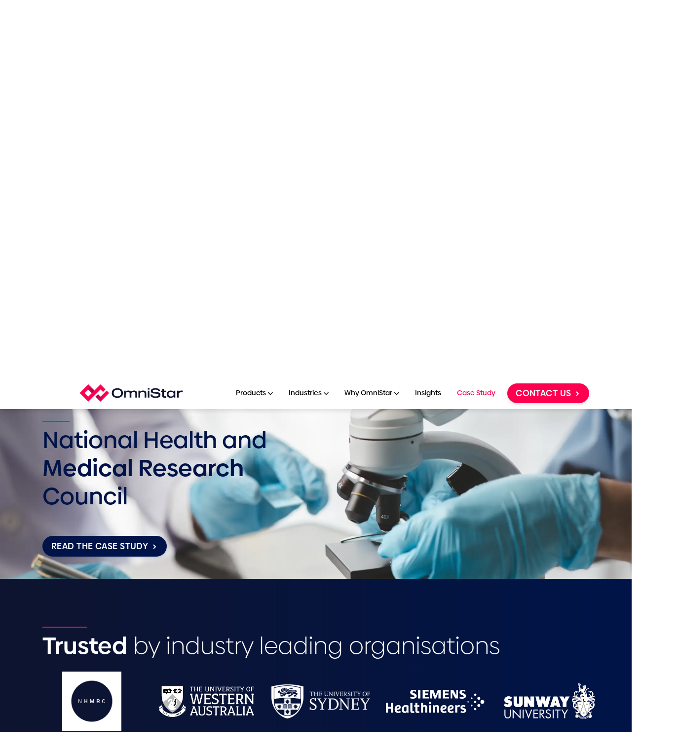

--- FILE ---
content_type: text/html; charset=utf-8
request_url: https://www.omnistar.cloud/case-study/
body_size: 139950
content:
<!DOCTYPE html><html lang="en"><head><meta charset="utf-8"><meta name="viewport" content="width=device-width, initial-scale=1"><meta name="msapplication-TileColor" content="#FF0050"><meta name="theme-color" content="#FF0050"><meta name="robots" content="index, follow, max-image-preview:large, max-snippet:-1, max-video-preview:-1"><title>OmniStar Case Studies | OmniStar</title><meta name="description" content="OmniStar Is an Industry Leading, Best Practice Grants, Ethics and Research Management SAAS. Empowering Growth, Streamlining Process. Find Out More About OmniStar Case Studies."><meta property="og:title" content="OmniStar Case Studies | OmniStar"><meta property="og:description" content="OmniStar Is an Industry Leading, Best Practice Grants, Ethics and Research Management SAAS. Empowering Growth, Streamlining Process. Find Out More About OmniStar Case Studies."><meta property="og:image:width" content="1200"><meta property="og:image:height" content="630"><meta property="og:image" content="https://f1omnistarelbprod.f1solutions.com.au/media/iegdivhn/desktop-loginpage-grants.webp?width=1200&amp;height=630&amp;bgcolor=white"><meta name="twitter:image" content="https://f1omnistarelbprod.f1solutions.com.au/media/iegdivhn/desktop-loginpage-grants.webp?width=1200&amp;height=600&amp;bgcolor=white"><meta property="og:type" content="website"><meta name="twitter:card" content="summary_large_image"><meta name="twitter:title" content="OmniStar Case Studies | OmniStar"><meta name="twitter:description" content="OmniStar Is an Industry Leading, Best Practice Grants, Ethics and Research Management SAAS. Empowering Growth, Streamlining Process. Find Out More About OmniStar Case Studies."><meta property="og:locale" content="en_AU"><meta property="og:url" content="https://www.omnistar.cloud/case-study"><meta property="og:site_name" content="F1 Solutions"><meta property="article:modified_time" content="2025-09-30T12:56:31+00:00"><link rel="canonical" href="https://www.omnistar.cloud/case-study" rel="external"><link rel="shortcut icon" href="/favicon.ico"><link rel="apple-touch-icon" sizes="180x180" href="/apple-touch-icon.png"><link rel="icon" type="image/png" href="/favicon-32x32.png" sizes="32x32"><link rel="icon" type="image/png" href="/favicon-16x16.png" sizes="16x16"><link rel="manifest" href="/site.webmanifest"><link rel="mask-icon" href="/safari-pinned-tab.svg" color="#FF0050"><style>@font-face{font-display:swap}@font-face{font-family:"Biennale";src:url('/fonts/BiennaleSemiBold/font.woff2') format('woff2'),url('/fonts/BiennaleSemiBold/font.woff') format('woff');font-display:swap;font-weight:600}@font-face{font-family:"Biennale";src:url('/fonts/BiennaleBook/font.woff2') format('woff2'),url('/fonts/BiennaleBook/font.woff') format('woff');font-display:swap;font-weight:300}@font-face{font-family:"Biennale";src:url('/fonts/BiennaleMedium/font.woff2') format('woff2'),url('/fonts/BiennaleMedium/font.woff') format('woff');font-display:swap;font-weight:400}@font-face{font-family:"Biennale";src:url('/fonts/BiennaleLight/font.woff2') format('woff2'),url('/fonts/BiennaleLight/font.woff') format('woff');font-display:swap;font-weight:200}body{font-family:"Biennale",Arial,sans-serif}p{font-family:"Biennale",Arial,sans-serif}strong{font-family:"Biennale",Arial,sans-serif}img{max-width:100%;height:auto;aspect-ratio:attr(width) / attr(height)}.floating-image{contain:layout style paint}.floating-image-placeholder{display:none !important}*,*::before,*::after{box-sizing:border-box}body{margin:0;font-family:"Biennale",Arial,sans-serif;line-height:1.5}.container{width:100%;max-width:1320px;margin-right:auto;margin-left:auto;padding-right:15px;padding-left:15px}.row{display:flex;flex-wrap:wrap;margin-right:-15px;margin-left:-15px}.col{flex:1 0 0;padding-right:15px;padding-left:15px}.btn{display:inline-block;font-weight:400;line-height:1.5;text-align:center;text-decoration:none;vertical-align:middle;cursor:pointer;border:1px solid transparent;padding:0.375rem 0.75rem;font-size:1rem;border-radius:0.375rem;transition:color .15s ease-in-out,background-color .15s ease-in-out,border-color .15s ease-in-out}.btn-primary{color:#fff;background-color:#FF0050;border-color:#FF0050}.btn-primary:hover{background-color:#e6004a;border-color:#d9004b}h1,h2,h3,h4,h5,h6{margin-top:0;margin-bottom:0.5rem;font-weight:500;line-height:1.2}h1{font-size:calc(1.375rem + 1.5vw)}h3{font-size:1.75rem}@media(min-width:1200px){h1{font-size:2.5rem}}.banner-wrapper{position:relative}.banner{padding:60px 0}.hero-image img{width:100%;height:auto;display:block}@media(max-width:768px){.row{flex-direction:column}.hero-image{order:-1}}</style><link rel="preload" href="/css/bootstrap.css" as="style" onload="this.onload=null;this.rel='stylesheet'"><noscript><link href="/css/bootstrap.css" rel="stylesheet"></noscript><link href="/css/cookieconsent.css" rel="stylesheet"><link rel="preload" href="/css/site.css" as="style" onload="this.onload=null;this.rel='stylesheet'"><noscript><link href="/css/site.css" rel="stylesheet"></noscript><link rel="preload" href="/css/fontawesome.min.css" as="style" onload="this.onload=null;this.rel='stylesheet'"><noscript><link rel="stylesheet" href="/css/fontawesome.min.css"></noscript><link rel="preload" href="/fonts/BiennaleMedium/font.woff2" as="font" type="font/woff2" crossorigin><link rel="preload" href="/fonts/BiennaleSemiBold/font.woff2" as="font" type="font/woff2" crossorigin><link rel="preload" as="image" href="/media/iegdivhn/desktop-loginpage-grants.webp"><script></script><script>(function(){var params=new URLSearchParams(window.location.search);var utmData={};['utm_source','utm_medium','utm_campaign','utm_term','utm_content'].forEach(function(param){if(params.get(param)){utmData[param]=params.get(param);}});window.utmData=utmData;sessionStorage.setItem('utm_data',JSON.stringify(utmData));})();document.addEventListener('DOMContentLoaded',function(){var forms=document.getElementsByTagName('form');if(window.utmData&&Object.keys(window.utmData).length>0){for(var i=0;i<forms.length;i++){var form=forms[i];if(form.classList.contains('search-form')){continue;}
Object.keys(window.utmData).forEach(function(key){if(!form.querySelector('input[name="'+key+'"]')){var input=document.createElement('input');input.type='hidden';input.name=key;input.value=window.utmData[key];form.appendChild(input);}});}}});</script></head><body class="omni-theme case-study page"><a name="top" class="sr-only" tabindex="-1"></a> <a href="#mainContent" class="sr-only" tabindex="-1">Skip to main content</a><header role="banner"><nav class="navbar fixed-top navbar-expand-lg" aria-label="OmniStar Menu"><div class="container"><a class="navbar-brand" href="/" aria-label="Home"> <img src="/media/tpfhcvun/omnistar-logo.svg" alt="OmniStar Logo"> </a><div class="cta-wrapper d-sm-block d-lg-none"><button id="menuButton" class="menu-button" aria-label="Menu" data-bs-target="#navbarMainMenu" data-bs-toggle="collapse" aria-controls="navbarMainMenu" aria-expanded="false"> <span></span> </button> <a class="btn btn-primary d-none d-sm-block" href="/contact"> Contact us <svg class="hover-arrow" width="10" height="10" viewBox="0 0 10 10" aria-hidden="true"><g fill-rule="evenodd"><path class="line-path" d="M0 5h7"></path><path class="tip-path" d="M1 1l4 4-4 4"></path></g></svg> </a></div><div class="collapse navbar-collapse" id="navbarMainMenu"><ul class="navbar-nav me-auto" role="menubar" id="siteMenu"><li class="nav-item" role="none"><a class="nav-link" href="/products" target="" role="menuitem" data-item-position="0"> Products <i class="fas fa-chevron-down chevron"></i> </a><div class="mega-menu products" aria-hidden="true"><div class="container"><div class="row"><div class="col-8"><div class="d-flex"><a class="nav-link" href="/products/grants" target="" role="menuitem"> <img src="/media/fxsgqw3h/omnistar-grants-logo.svg" alt="OmniStar Grants"> <span> <span class="menu-title"> OmniStar Grants </span> <span class="description"> Your most powerful grants management solution </span> </span> </a> <a class="nav-link" href="/products/ethics" target="" role="menuitem"> <img src="/media/cvgdsxwr/omnistar-ethics-logo.svg" alt="OmniStar Ethics"> <span> <span class="menu-title"> OmniStar Ethics </span> <span class="description"> Your comprehensive ethics management solution </span> </span> </a> <a class="nav-link" href="/products/research-management-system" target="" role="menuitem"> <img src="/media/hhqbygdc/omnistar-research-logo.svg" alt="OmniStar Research"> <span> <span class="menu-title"> OmniStar Research </span> <span class="description"> Your seamless research management solution </span> </span> </a></div></div><div class="col-4 additional-information"><h6>Benefits</h6><ul><li>A personalised solution</li><li>Trusted by industry leading organisations</li><li>Manage everything, your way</li><li>The easiest way to report, analyse and comply</li></ul><a href="/products" class="btn btn-secondary">Learn more</a></div></div><div class="menu-footer"><a href="/demo" class="btn btn-secondary">Book demo</a> <a href="/why-omnistar" class="btn btn-secondary">Our story</a></div></div></div></li><li class="nav-item" role="none"><a class="nav-link" href="/industries" target="" role="menuitem" data-item-position="1"> Industries <i class="fas fa-chevron-down chevron"></i> </a><div class="mega-menu industries" aria-hidden="true"><div class="container"><div class="row"><div class="col-5"><div class="d-flex flex-wrap"><a class="nav-link" href="/industries/universities-colleges-and-schools" target="" role="menuitem"> <span> <span class="menu-title"> Universities, Colleges and Schools </span> </span> </a> <a class="nav-link" href="/industries/federal-government" target="" role="menuitem"> <span> <span class="menu-title"> Federal Government </span> </span> </a> <a class="nav-link" href="/industries/non-profit-philanthropic" target="" role="menuitem"> <span> <span class="menu-title"> Non-Profit &amp; Philanthropic </span> </span> </a> <a class="nav-link" href="/industries/state-government" target="" role="menuitem"> <span> <span class="menu-title"> State Government </span> </span> </a> <a class="nav-link" href="/industries/local-government-and-council" target="" role="menuitem"> <span> <span class="menu-title"> Local Government and Council </span> </span> </a> <a class="nav-link" href="/industries/research-institutes" target="" role="menuitem"> <span> <span class="menu-title"> Research Institutes </span> </span> </a> <a class="nav-link" href="/industries/hospitals" target="" role="menuitem"> <span> <span class="menu-title"> Hospitals </span> </span> </a></div></div><div class="col-7 additional-information"><h6>Customer stories</h6><div class="row"><div class="col customer-story"><img src="/media/au5f1kl5/national-breast-cancer-foundation-logo.png" alt="NBCF Logo"><p>"OmniStar had the ability to combine our three systems into one to make everything easier from an administration perspective..."</p></div><div class="col customer-story"><img src="/media/elmbvy03/siemens-logo.svg" alt="Siemens Healthineers Logo"><p>"OmniStar provides a level of flexibility that would have been very challenging for us to achieve..."</p></div></div><a href="/case-study" class="btn btn-secondary">Learn more</a></div></div><div class="menu-footer"><a href="/demo" class="btn btn-secondary">Book demo</a> <a href="/why-omnistar" class="btn btn-secondary">Our story</a></div></div></div></li><li class="nav-item" role="none"><a class="nav-link" href="/why-omnistar" target="" role="menuitem" data-item-position="2"> Why OmniStar <i class="fas fa-chevron-down chevron"></i> </a><div class="mega-menu why-omnistar" aria-hidden="true"><div class="container"><div class="row"><div class="col-5"><div class="d-flex flex-wrap"><a class="nav-link" href="/why-omnistar/training-support" target="" role="menuitem"> <span> <span class="menu-title"> Training &amp; Support </span> </span> </a> <a class="nav-link" href="/security" role="menuitem"> <span> <span class="menu-title"> Security </span> </span> </a> <a class="nav-link" href="/accessibility" role="menuitem"> <span> <span class="menu-title"> Accessibility </span> </span> </a> <a class="nav-link" href="//status.omnistar.cloud" role="menuitem"> <span> <span class="menu-title"> OmniStar Status </span> </span> </a> <a class="nav-link" href="/omnistar-privacy" role="menuitem"> <span> <span class="menu-title"> Privacy Policy </span> </span> </a> <a class="nav-link" href="/vulnerability-disclosure-policy" role="menuitem"> <span> <span class="menu-title"> Vulnerability Disclosure Policy </span> </span> </a></div></div><div class="col-7 additional-information"><h6>Customer stories</h6><div class="row"><div class="col customer-story"><img src="/media/au5f1kl5/national-breast-cancer-foundation-logo.png" alt="NBCF Logo"><p>"OmniStar had the ability to combine our three systems into one to make everything easier from an administration perspective..."</p></div><div class="col customer-story"><img src="/media/elmbvy03/siemens-logo.svg" alt="Siemens Healthineers Logo"><p>"OmniStar provides a level of flexibility that would have been very challenging for us to achieve..."</p></div></div><a href="/case-study" class="btn btn-secondary">Learn more</a></div></div><div class="menu-footer"><a href="/demo" class="btn btn-secondary">Book demo</a> <a href="/why-omnistar" class="btn btn-secondary">Our story</a></div></div></div></li><li class="nav-item" role="none"><a class="nav-link" href="/insights" target="" role="menuitem" data-item-position="3"> Insights </a></li><li class="nav-item" role="none"><a class="nav-link active" href="/case-study" target="" role="menuitem" data-item-position="4"> Case Study </a></li></ul></div><div class="search" data-bs-toggle="modal" data-bs-target="#searchModal"><button type="button" aria-label="Search"> <span class="button-container"> <svg width="20" height="20" viewBox="0 0 20 20" aria-hidden="true"><path d="M14.386 14.386l4.0877 4.0877-4.0877-4.0877c-2.9418 2.9419-7.7115 2.9419-10.6533 0-2.9419-2.9418-2.9419-7.7115 0-10.6533 2.9418-2.9419 7.7115-2.9419 10.6533 0 2.9419 2.9418 2.9419 7.7115 0 10.6533z" stroke="currentColor" fill="none" fill-rule="evenodd" stroke-linecap="round" stroke-linejoin="round"></path></svg> <span>Search</span> </span> <span class="button-keys"> <kbd> <svg width="15" height="15" class="DocSearch-Control-Key-Icon"><path d="M4.505 4.496h2M5.505 5.496v5M8.216 4.496l.055 5.993M10 7.5c.333.333.5.667.5 1v2M12.326 4.5v5.996M8.384 4.496c1.674 0 2.116 0 2.116 1.5s-.442 1.5-2.116 1.5M3.205 9.303c-.09.448-.277 1.21-1.241 1.203C1 10.5.5 9.513.5 8V7c0-1.57.5-2.5 1.464-2.494.964.006 1.134.598 1.24 1.342M12.553 10.5h1.953" stroke-width="1.2" stroke="currentColor" fill="none" stroke-linecap="square"></path></svg> </kbd> <kbd>K</kbd> </span> </button></div><a class="ms-2 btn btn-primary d-none d-sm-none d-md-none d-lg-block" href="/contact"> Contact us <svg class="hover-arrow" width="10" height="10" viewBox="0 0 10 10" aria-hidden="true"><g fill-rule="evenodd"><path class="line-path" d="M0 5h7"></path><path class="tip-path" d="M1 1l4 4-4 4"></path></g></svg> </a></div></nav></header><div class="modal fade" id="searchModal" tabindex="-1" aria-labelledby="searchModalLabel" aria-hidden="true"><div class="modal-dialog search-modal"><div class="modal-content"><div class="modal-header sr-only"><h5 class="modal-title" id="searchModalLabel">Search</h5><button type="button" class="btn-close" data-bs-dismiss="modal" aria-label="Close"></button></div><div class="modal-body"><form class="d-flex search-form" role="search" action="/search-results"><label for="searchInput" id="searchLabel"> <svg width="20" height="20" viewBox="0 0 20 20" aria-hidden="true"><path d="M14.386 14.386l4.0877 4.0877-4.0877-4.0877c-2.9418 2.9419-7.7115 2.9419-10.6533 0-2.9419-2.9418-2.9419-7.7115 0-10.6533 2.9418-2.9419 7.7115-2.9419 10.6533 0 2.9419 2.9418 2.9419 7.7115 0 10.6533z" stroke="currentColor" fill="none" fill-rule="evenodd" stroke-linecap="round" stroke-linejoin="round"></path></svg> <span class="sr-only">Search</span> </label> <input aria-autocomplete="both" aria-labelledby="searchLabel" id="searchInput" name="query" autocomplete="off" autocorrect="off" autocapitalize="off" enterkeyhint="go" spellcheck="false" autofocus placeholder="Search" maxlength="64" type="search"> <button type="reset" title="Clear the query" aria-label="Clear the query"> <svg width="20" height="20" viewBox="0 0 20 20"><path d="M10 10l5.09-5.09L10 10l5.09 5.09L10 10zm0 0L4.91 4.91 10 10l-5.09 5.09L10 10z" stroke="currentColor" fill="none" fill-rule="evenodd" stroke-linecap="round" stroke-linejoin="round"></path></svg> </button></form></div><div class="modal-footer"><ul class="list-unstyled d-flex"><li><kbd> <svg width="15" height="15" aria-label="Enter key" role="img"><g fill="none" stroke="currentColor" stroke-linecap="round" stroke-linejoin="round" stroke-width="1.2"><path d="M12 3.53088v3c0 1-1 2-2 2H4M7 11.53088l-3-3 3-3"></path></g></svg> </kbd> <span class="DocSearch-Label">to select</span></li><li><kbd> <svg width="15" height="15" aria-label="Escape key" role="img"><g fill="none" stroke="currentColor" stroke-linecap="round" stroke-linejoin="round" stroke-width="1.2"><path d="M13.6167 8.936c-.1065.3583-.6883.962-1.4875.962-.7993 0-1.653-.9165-1.653-2.1258v-.5678c0-1.2548.7896-2.1016 1.653-2.1016.8634 0 1.3601.4778 1.4875 1.0724M9 6c-.1352-.4735-.7506-.9219-1.46-.8972-.7092.0246-1.344.57-1.344 1.2166s.4198.8812 1.3445.9805C8.465 7.3992 8.968 7.9337 9 8.5c.032.5663-.454 1.398-1.4595 1.398C6.6593 9.898 6 9 5.963 8.4851m-1.4748.5368c-.2635.5941-.8099.876-1.5443.876s-1.7073-.6248-1.7073-2.204v-.4603c0-1.0416.721-2.131 1.7073-2.131.9864 0 1.6425 1.031 1.5443 2.2492h-2.956"></path></g></svg> </kbd> <span class="DocSearch-Label">to close</span></li></ul></div></div></div></div><div class="main" role="main"><div class="banner-wrapper default floating-image-right dark has-hero-image"><div class="banner" style="--bannerContentHorizontalAlignment:left;--bannerBackgroundAttachment:fixed"><div class="container"><div class="row"><div class="col"><h1>Our clients work <strong>smarter</strong></h1><h3>Meet the people and organisations partnering with OmniStar to create ground-breaking discoveries, philanthropic endeavours and government innovations.</h3><div class="action-buttons"><ul class="list-unstyled"><li class="primary"><a class="btn btn-primary" href="/demo" target="">Book demo <svg class="hover-arrow" width="10" height="10" viewBox="0 0 10 10" aria-hidden="true"><g fill-rule="evenodd"><path class="line-path" d="M0 5h7"></path><path class="tip-path" d="M1 1l4 4-4 4"></path></g></svg></a></li><li class="secondary"></li><li class="video"></li></ul></div></div><div class="col hero-image"><img src="/media/iegdivhn/desktop-loginpage-grants.webp" alt="Hero Image" fetchpriority="low" loading="lazy"></div></div><img class="floating-image" src="/media/lnid2lsd/omnistar-master.png" alt="Floating Image" fetchpriority="low" loading="lazy" data-class="floating-image"></div></div></div><article id="mainContent"><section class="section client-testimonial-section section-background full-width-background gradient- min-vmin-70 minimal has-secondary-image" style="--sectionBackgroundSize:cover;--sectionBackgroundImage:url('/media/gblluwgi/research-in-laboratory.webp');--sectionBackgroundAttachment:fixed;--sectionContentColour:#001449;;--sectionContentColourInverted:#FFFFFF" data-background-image="/media/gblluwgi/research-in-laboratory.webp"><div class="container"><div class="image"><figure data-background-image="/media/gblluwgi/research-in-laboratory.webp"></figure></div><div class="content"><h3><p>National Health and <strong>Medical Research</strong> Council</p></h3><div class="testimonial-content"><p>The National Health and Medical Research Council selected OmniStar to power grants management across their entire portfolio.</p><div class="action-buttons"><ul class="list-unstyled"><li class="primary"></li><li class="secondary"><a class="btn btn-secondary" href="/case-study/national-health-and-medical-research-council-ethics-management" target="">Read the case study <svg class="hover-arrow" width="10" height="10" viewBox="0 0 10 10" aria-hidden="true"><g fill-rule="evenodd"><path class="line-path" d="M0 5h7"></path><path class="tip-path" d="M1 1l4 4-4 4"></path></g></svg></a></li><li class="video"></li></ul></div></div><div class="secondary-image"><img src="/media/12ule54p/nhmrc-logo-blue.png" alt="NHMRC Logo Black" loading="lazy" fetchpriority="high"></div></div></div></section><section class="section image-list-section default gradient-" style="--sectionBackgroundAttachment:fixed"><div class="container"><div class="content"><h2 class="scroll-item"><p><strong>Trusted</strong> by industry leading organisations</p></h2></div><div class="image-list" style="--defaultGridColumnCount:5"><img src="/media/2b3pwcr1/nhmrc_blue_transparent.png" alt="NHMRC Logo" loading="lazy" fetchpriority="low"> <img src="/media/oeaavdx3/uwa-logo.png" alt="UWA Logo" loading="lazy" fetchpriority="low"> <img src="/media/rz2dkvyc/the-university-of-sydney-logo.png" alt="The University Of Sydney Logo" loading="lazy" fetchpriority="low"> <img src="/media/elmbvy03/siemens-logo.svg" alt="Siemens Logo" loading="lazy" fetchpriority="low"> <img src="/media/r5bn3zvs/sunway-university-logo.png" alt="Sunway University Logo" loading="lazy" fetchpriority="low"> <img src="/media/r53pkx4u/svhm-logo.png" alt="SVHM Logo" loading="lazy" fetchpriority="low"> <img src="/media/igyiijfi/department-of-health-logo.png" alt="Department Of Health Logo" loading="lazy" fetchpriority="low"> <img src="/media/au5f1kl5/national-breast-cancer-foundation-logo.png" alt="National Breast Cancer Foundation Logo" loading="lazy" fetchpriority="low"> <img src="/media/aylh2c3b/sa-health-logo.png" alt="SA Health Logo" loading="lazy" fetchpriority="low"> <img src="/media/533nlxcf/rhc-logo.png" alt="RHC Logo" loading="lazy" fetchpriority="low"></div></div></section><section class="section page-list-section default gradient- offset-background" style="--sectionBackgroundSize:cover;--sectionBackgroundAttachment:fixed;--items-to-display:2147483647"><div class="container"><div class="page-list-items"><div class="page-list-item omnistar-ethics" style="--gridColumnCount:3"><div class="header" style="background-image:url('/media/q30baqsv/high-quad-shot1.jpg')"></div><div class="content"><div class="product-category"><img src="[data-uri]" alt="OmniStar Ethics Logo" class="light" loading="lazy"> <img src="[data-uri]" alt="OmniStar Ethics Logo" class="dark" loading="lazy"></div><h3><p>The University of Sydney (USYD)</p></h3><p>USYD selected OmniStar Grants as their innovations platform to administer and manage their ethics  program.</p></div><div class="action-buttons"><a class="btn btn-primary read-more stretched-link" href="/case-study/the-university-of-sydney" target="">Read more <svg class="hover-arrow" width="10" height="10" viewBox="0 0 10 10" aria-hidden="true"><g fill-rule="evenodd"><path class="line-path" d="M0 5h7"></path><path class="tip-path" d="M1 1l4 4-4 4"></path></g></svg></a></div></div><div class="page-list-item omnistar-grants" style="--gridColumnCount:3"><div class="header" style="background-image:url('/media/0vkeejsp/screenshot-2025-09-26-155207.png')"></div><div class="content"><div class="product-category"><img src="[data-uri]" alt="OmniStar Grants Logo" class="light" loading="lazy"> <img src="[data-uri]" alt="OmniStar Grants Logo" class="dark" loading="lazy"></div><h3><p>NRM South</p></h3><p>OmniStar has provided NRM South with a comprehensive Research and Project Management System to improve quality, efficiency, and reporting of project activities.</p></div><div class="action-buttons"><a class="btn btn-primary read-more stretched-link" href="/case-study/nrm-south" target="">Read more <svg class="hover-arrow" width="10" height="10" viewBox="0 0 10 10" aria-hidden="true"><g fill-rule="evenodd"><path class="line-path" d="M0 5h7"></path><path class="tip-path" d="M1 1l4 4-4 4"></path></g></svg></a></div></div><div class="page-list-item omnistar-grants" style="--gridColumnCount:3"><div class="header" style="background-image:url('/media/ym3hn0gf/siemens-case-study-banner.webp')"></div><div class="content"><div class="product-category"><img src="[data-uri]" alt="OmniStar Grants Logo" class="light" loading="lazy"> <img src="[data-uri]" alt="OmniStar Grants Logo" class="dark" loading="lazy"></div><h3><p>Siemens Healthineers</p></h3><p><span class="NormalTextRun SpellingErrorV2Themed SCXW241460654 BCX8">OmniStar is providing Siemens Healthineers with a modern and flexible solution for grants management that will grow with their business and make compliance with audit requirements more efficient.</span></p></div><div class="action-buttons"><a class="btn btn-primary read-more stretched-link" href="/case-study/siemens-healthineers-grants-management" target="">Read more <svg class="hover-arrow" width="10" height="10" viewBox="0 0 10 10" aria-hidden="true"><g fill-rule="evenodd"><path class="line-path" d="M0 5h7"></path><path class="tip-path" d="M1 1l4 4-4 4"></path></g></svg></a></div></div><div class="page-list-item omnistar-ethics" style="--gridColumnCount:3"><div class="header" style="background-image:url('/media/tutbsld4/uq-aerial.jpg')"></div><div class="content"><div class="product-category"><img src="[data-uri]" alt="OmniStar Ethics Logo" class="light" loading="lazy"> <img src="[data-uri]" alt="OmniStar Ethics Logo" class="dark" loading="lazy"></div><h3><p>The University of Queensland</p></h3><p>OmniStar has enabled the University of Queensland (UQ) to integrate their ethics management system with other UQ systems of record, reducing the time spent on data entry during the ethics application process and enabling data linkage across systems.</p></div><div class="action-buttons"><a class="btn btn-primary read-more stretched-link" href="/case-study/university-of-queensland-ethics-management" target="">Read more <svg class="hover-arrow" width="10" height="10" viewBox="0 0 10 10" aria-hidden="true"><g fill-rule="evenodd"><path class="line-path" d="M0 5h7"></path><path class="tip-path" d="M1 1l4 4-4 4"></path></g></svg></a></div></div><div class="page-list-item omnistar-grants" style="--gridColumnCount:3"><div class="header" style="background-image:url('/media/p3jh4jie/cinsw-case-study-banner.webp')"></div><div class="content"><div class="product-category"><img src="[data-uri]" alt="OmniStar Grants Logo" class="light" loading="lazy"> <img src="[data-uri]" alt="OmniStar Grants Logo" class="dark" loading="lazy"></div><h3><p>Cancer Institute New South Wales</p></h3><p>CINSW selected OmniStar Grants as their innovations platform to administer and manage their research grants program.</p></div><div class="action-buttons"><a class="btn btn-primary read-more stretched-link" href="/case-study/cancer-institute-new-south-wales-grants-management" target="">Read more <svg class="hover-arrow" width="10" height="10" viewBox="0 0 10 10" aria-hidden="true"><g fill-rule="evenodd"><path class="line-path" d="M0 5h7"></path><path class="tip-path" d="M1 1l4 4-4 4"></path></g></svg></a></div></div><div class="page-list-item omnistar-grants" style="--gridColumnCount:3"><div class="header" style="background-image:url('/media/z53hmf4p/soil-crc-case-study-banner.webp')"></div><div class="content"><div class="product-category"><img src="[data-uri]" alt="OmniStar Grants Logo" class="light" loading="lazy"> <img src="[data-uri]" alt="OmniStar Grants Logo" class="dark" loading="lazy"></div><h3><p>Soil CRC</p></h3><p>Soil CRC implemented OmniStar Grants to boost performance, flexibility, adaptability and engagement.</p></div><div class="action-buttons"><a class="btn btn-primary read-more stretched-link" href="/case-study/soil-crc-grants-management" target="">Read more <svg class="hover-arrow" width="10" height="10" viewBox="0 0 10 10" aria-hidden="true"><g fill-rule="evenodd"><path class="line-path" d="M0 5h7"></path><path class="tip-path" d="M1 1l4 4-4 4"></path></g></svg></a></div></div><div class="page-list-item omnistar-grants" style="--gridColumnCount:3"><div class="header" style="background-image:url('/media/x0nnk1nr/dpie-case-study-banner.webp')"></div><div class="content"><div class="product-category"><img src="[data-uri]" alt="OmniStar Grants Logo" class="light" loading="lazy"> <img src="[data-uri]" alt="OmniStar Grants Logo" class="dark" loading="lazy"></div><h3><p>NSW Department of Planning, Industry and Environment</p></h3><p>DPIE needed a contemporary grants management system to address existing limitations in their grant application, approval and management processes.</p></div><div class="action-buttons"><a class="btn btn-primary read-more stretched-link" href="/case-study/dpie-grants-management" target="">Read more <svg class="hover-arrow" width="10" height="10" viewBox="0 0 10 10" aria-hidden="true"><g fill-rule="evenodd"><path class="line-path" d="M0 5h7"></path><path class="tip-path" d="M1 1l4 4-4 4"></path></g></svg></a></div></div><div class="page-list-item omnistar-research" style="--gridColumnCount:3"><div class="header" style="background-image:url('/media/c25jnwv1/university-of-western-australia-building.webp')"></div><div class="content"><div class="product-category"><img src="[data-uri]" alt="OmniStar Research Logo" class="light" loading="lazy"> <img src="[data-uri]" alt="OmniStar Research Logo" class="dark" loading="lazy"></div><h3><p>The University of Western Australia</p></h3><p>Using OmniStar, UWA was able to shift from an outdated paper-based research management system to a fully integrated, digital solution that could evolve with the university's growing compliance requirements.</p></div><div class="action-buttons"><a class="btn btn-primary read-more stretched-link" href="/case-study/university-of-western-australia-research-management" target="">Read more <svg class="hover-arrow" width="10" height="10" viewBox="0 0 10 10" aria-hidden="true"><g fill-rule="evenodd"><path class="line-path" d="M0 5h7"></path><path class="tip-path" d="M1 1l4 4-4 4"></path></g></svg></a></div></div><div class="page-list-item omnistar-ethics" style="--gridColumnCount:3"><div class="header" style="background-image:url('/media/wm1px12a/sunway-university-building.webp')"></div><div class="content"><div class="product-category"><img src="[data-uri]" alt="OmniStar Ethics Logo" class="light" loading="lazy"> <img src="[data-uri]" alt="OmniStar Ethics Logo" class="dark" loading="lazy"></div><h3><p>Sunway University</p></h3><p>OmniStar Ethics tailored the system to align with Sunway University’s unique needs, wants and budget.</p></div><div class="action-buttons"><a class="btn btn-primary read-more stretched-link" href="/case-study/sunway-university-ethics-management" target="">Read more <svg class="hover-arrow" width="10" height="10" viewBox="0 0 10 10" aria-hidden="true"><g fill-rule="evenodd"><path class="line-path" d="M0 5h7"></path><path class="tip-path" d="M1 1l4 4-4 4"></path></g></svg></a></div></div><div class="page-list-item omnistar-grants" style="--gridColumnCount:3"><div class="header" style="background-image:url('/media/o0phbae5/breast-cancer-women-standing.png')"></div><div class="content"><div class="product-category"><img src="[data-uri]" alt="OmniStar Grants Logo" class="light" loading="lazy"> <img src="[data-uri]" alt="OmniStar Grants Logo" class="dark" loading="lazy"></div><h3><p>National Breast Cancer Foundation</p></h3><p>The National Breast Cancer Foundation (NBCF) was able to streamline its three separate grants management systems into one user-friendly solution using OmniStar.</p></div><div class="action-buttons"><a class="btn btn-primary read-more stretched-link" href="/case-study/national-breast-cancer-foundation-grants-management" target="">Read more <svg class="hover-arrow" width="10" height="10" viewBox="0 0 10 10" aria-hidden="true"><g fill-rule="evenodd"><path class="line-path" d="M0 5h7"></path><path class="tip-path" d="M1 1l4 4-4 4"></path></g></svg></a></div></div><div class="page-list-item omnistar-grants" style="--gridColumnCount:3"><div class="header" style="background-image:url('/media/qgymk5iz/boat-ramp-2.jpg')"></div><div class="content"><div class="product-category"><img src="[data-uri]" alt="OmniStar Grants Logo" class="light" loading="lazy"> <img src="[data-uri]" alt="OmniStar Grants Logo" class="dark" loading="lazy"></div><h3><p>Department of Transport and Major Infrastructure (Western Australia)</p></h3><p><span class="NormalTextRun SpellingErrorV2Themed SCXW29287695 BCX8">OmniStar has provided the Department of Transport and Major Infrastructure (DTMI) Western Australia with a complete grants management solution delivering comprehensive security and seamless functionality in a highly configurable software platform.</span></p></div><div class="action-buttons"><a class="btn btn-primary read-more stretched-link" href="/case-study/department-of-transport-western-australia-grants-management" target="">Read more <svg class="hover-arrow" width="10" height="10" viewBox="0 0 10 10" aria-hidden="true"><g fill-rule="evenodd"><path class="line-path" d="M0 5h7"></path><path class="tip-path" d="M1 1l4 4-4 4"></path></g></svg></a></div></div><div class="page-list-item omnistar-grants" style="--gridColumnCount:3"><div class="header" style="background-image:url('/media/dawklhym/dnrme-case-study-banner.jpg')"></div><div class="content"><div class="product-category"><img src="[data-uri]" alt="OmniStar Grants Logo" class="light" loading="lazy"> <img src="[data-uri]" alt="OmniStar Grants Logo" class="dark" loading="lazy"></div><h3><p>The Department of Resources (Queensland)</p></h3><p><span class="NormalTextRun SpellingErrorV2Themed SCXW29287695 BCX8">OmniStar has provided the Queensland Government’s Department of Resources with a user-friendly and flexible one-stop shop for grants management that has improved workflows and compliance reporting. </span></p></div><div class="action-buttons"><a class="btn btn-primary read-more stretched-link" href="/case-study/the-department-of-resources-grants-management" target="">Read more <svg class="hover-arrow" width="10" height="10" viewBox="0 0 10 10" aria-hidden="true"><g fill-rule="evenodd"><path class="line-path" d="M0 5h7"></path><path class="tip-path" d="M1 1l4 4-4 4"></path></g></svg></a></div></div><div class="page-list-item omnistar-ethics" style="--gridColumnCount:3"><div class="header" style="background-image:url('/media/b5wftgkw/hands-research-and-microscope.webp')"></div><div class="content"><div class="product-category"><img src="[data-uri]" alt="OmniStar Ethics Logo" class="light" loading="lazy"> <img src="[data-uri]" alt="OmniStar Ethics Logo" class="dark" loading="lazy"></div><h3><p>National Health and Medical Research Council HREA</p></h3><p>OmniStar Ethics was pivotal in the NHMRC’s system transformation for ethics application submissions.</p></div><div class="action-buttons"><a class="btn btn-primary read-more stretched-link" href="/case-study/national-health-and-medical-research-council-ethics-management" target="">Read more <svg class="hover-arrow" width="10" height="10" viewBox="0 0 10 10" aria-hidden="true"><g fill-rule="evenodd"><path class="line-path" d="M0 5h7"></path><path class="tip-path" d="M1 1l4 4-4 4"></path></g></svg></a></div></div></div></div></section><section class="section two-column-section full-width-background gradient-red contact-us call-to-action" style="--sectionBackgroundAttachment:fixed"><div class="container"><div class="row"><div class="col-lg-6"><div class="content" style="text-align:;align-items:;align-content:"><h2 class="scroll-item"><p><strong>Ready to book a demo?</strong></p></h2><p>Book with us today and unlock the power of OmniStar.</p><div class="action-buttons"><ul class="list-unstyled"><li class="primary"><a class="btn btn-primary" href="/demo" target="">Book now <svg class="hover-arrow" width="10" height="10" viewBox="0 0 10 10" aria-hidden="true"><g fill-rule="evenodd"><path class="line-path" d="M0 5h7"></path><path class="tip-path" d="M1 1l4 4-4 4"></path></g></svg></a></li><li class="secondary"></li><li class="video"></li></ul></div></div></div><div class="col-lg-6 column-image" style="background-size:contain;background-image:url('/media/qt2dg3zj/homepage-laptop.png');background-position:;--sectionColumnImage:url('/media/qt2dg3zj/homepage-laptop.png');--sectionColumnImageSize:contain" data-background-image="/media/qt2dg3zj/homepage-laptop.png"></div></div></div></section></article></div><footer><div class="container"><div class="row"><div class="col-md-6 left-column"><div><a href="/"> <img src="[data-uri]" alt="OmniStar Logo" loading="lazy"> </a><div class="mt-2">Powering progress through <strong>Grants, Ethics & Research</strong></div></div><div class="mt-5 accent-line">Amplify your impact with a complete end-to-end solution for grants, research and ethics management, purpose built for you.</div></div><div class="col-md-6 right-column"><div class="row mt-2"><div class="col-md-6 office-locations mt-4"><h6>Contact</h6><a href="//goo.gl/maps/o11FWNFnFaYNhAM8A"><div><strong>Canberra - Head Office</strong> <span>Level 1, 103 Northbourne Avenue Turner ACT 2612</span></div></a> <a href="//maps.app.goo.gl/HLs83rbZqhQKX4w58"><div><strong>Melbourne</strong> <span>Level 3, 162 Collins Street Melbourne, VIC 3000</span></div></a> <a href="//maps.app.goo.gl/TpjBUXamxPkD3wmJ8"><div><strong>Delaware</strong> <span>3828 Kennett Pike, Suite 212, Greenville, DE 19807, USA</span></div></a></div><div class="col-md-6 contact-details mt-4"><h6>Head Office</h6><ul class="list-unstyled"><li><strong>Phone</strong> <a href="tel:1300314357"> 1300 314 357 </a> &nbsp;|&nbsp; <a href="tel:+61262457999"> +61 (2) 6245 7999 </a></li><li><strong>Email</strong> <a href="mailto:contact@omnistar.cloud">contact@omnistar.cloud</a></li></ul></div></div></div></div><div class="mt-5"><div class="row"><div class="col-md-4"><h6>Products</h6><ul class="list-unstyled"><li class="mt-2"><a href="/products/grants">OmniStar Grants</a></li><li class="mt-2"><a href="/products/ethics">OmniStar Ethics</a></li><li class="mt-2"><a href="/products/research">OmniStar Research</a></li></ul></div><div class="col-md-4"><h6>Industries</h6><ul class="list-unstyled"><li class="mt-2"><a href="/industries/universities">Universities, Colleges and Schools</a></li><li class="mt-2"><a href="/industries/federal-government">Federal Government</a></li><li class="mt-2"><a href="/industries/non-profit">Non-Profit & Philanthropic</a></li><li class="mt-2"><a href="/industries/state-government">State Government</a></li><li class="mt-2"><a href="/industries/local-government">Local Government and Council</a></li><li class="mt-2"><a href="/industries/research-institutes">Research Institutes</a></li><li class="mt-2"><a href="/industries/hospitals">Hospitals</a></li></ul></div><div class="col-md-4"><h6>Why OmniStar</h6><ul class="list-unstyled"><li class="mt-2"><a href="/training">Training & Support</a></li><li class="mt-2"><a href="/security">Security</a></li><li class="mt-2"><a href="/accessibility">Accessibility</a></li><li class="mt-2"><a href="//status.omnistar.cloud/">OmniStar Status</a></li><li class="mt-2"><a href="/privacy">Privacy Policy</a></li><li class="mt-2"><a href="/vulnerability-disclosure-policy">Vulnerability Disclosure Policy</a></li></ul></div></div></div><div class="social-media mt-5 justify-content-end"><a href="//www.facebook.com/F1SolutionsAUS" class="facebook" aria-label="Facebook"> <svg xmlns="http://www.w3.org/2000/svg" viewBox="0 0 512 512" fill="currentColor" xmlns:v="https://vecta.io/nano"><path d="M288,176v-64c0-17.664,14.336-32,32-32h32V0h-64c-53.024,0-96,42.976-96,96v80h-64v80h64v256h96V256h64l32-80H288z"></path></svg> </a> <a href="//twitter.com/f1solutions_aus" class="twitter" aria-label="Twitter"> <svg xmlns="http://www.w3.org/2000/svg" width="23" height="24" viewBox="0 0 1200 1227" fill="currentColor" xmlns:v="https://vecta.io/nano"><path d="M714.163 519.284L1160.89 0H1055.03L667.137 450.887L357.328 0H0L468.492 681.821L0 1226.37H105.866L515.491 750.218L842.672 1226.37H1200L714.137 519.284H714.163ZM569.165 687.828L521.697 619.934L144.011 79.6944H306.615L611.412 515.685L658.88 583.579L1055.08 1150.3H892.476L569.165 687.854V687.828Z" /></svg> </a> <a href="//www.linkedin.com/company/f1-solutions-australia" class="linkedin" aria-label="Linkedin"> <svg xmlns="http://www.w3.org/2000/svg" viewBox="0 0 512 512" fill="currentColor" xmlns:v="https://vecta.io/nano"><path d="M0 160h114.496v352H0zm426.368 4.128l-3.648-1.152-4.64-.896c-6.08-1.216-12.736-2.08-20.544-2.08-66.752 0-109.088 48.544-123.04 67.296V160H160v352h114.496V320s86.528-120.512 123.04-32v224H512V274.464c0-53.184-36.448-97.504-85.632-110.336z"></path><circle cx="56" cy="56" r="56"></circle></svg> </a></div><div class="small mt-3 additional-information"><p>OmniStar acknowledges Aboriginal and Torres Strait Islander peoples as First Australians and recognises their cultures, histories, diversity, and their deep connection to the land. We acknowledge that OmniStar head office operates on the land of the Traditional Custodians, the Ngunnawal people and we pay our respects to Elders past, present and emerging. We extend that respect to all First Nations peoples across Australia where many of our staff live and work.</p><p>We improve our products and advertising by using Microsoft Clarity to see how you use our website. By using our site, you agree that we and Microsoft can collect and use this data. Our <a href="/privacy">privacy policy</a> and <a href="/omnistar-privacy">OmniStar privacy policy</a> has more details. You can manage your cookie preferences <a href="#" data-cc="show-preferencesModal" aria-haspopup="dialog">here</a>.</p></div><div class="d-flex mt-5"><div class="text-start">© 2026 OmniStar by <a href="//www.f1solutions.com.au">F1 Solutions Pty. Ltd</a></div><div class="text-end" style="margin-left:auto"><a href="#top">Top</a></div></div></div></footer><div class="sr-only"><div class="sitemap"><ul><li class="level-2"><a href="/products">Products</a><ul><li class="level-3"><a href="/products/grants">Grants</a></li><li class="level-3"><a href="/products/ethics">Ethics</a></li><li class="level-3"><a href="/products/research-management-system">Research Management System</a></li></ul></li><li class="level-2"><a href="/industries">Industries</a><ul><li class="level-3"><a href="/industries/universities-colleges-and-schools">Universities, Colleges and Schools</a></li><li class="level-3"><a href="/industries/federal-government">Federal Government</a></li><li class="level-3"><a href="/industries/non-profit-philanthropic">Non-Profit &amp; Philanthropic</a></li><li class="level-3"><a href="/industries/state-government">State Government</a></li><li class="level-3"><a href="/industries/local-government-and-council">Local Government and Council</a></li><li class="level-3"><a href="/industries/research-institutes">Research Institutes</a></li><li class="level-3"><a href="/industries/hospitals">Hospitals</a></li></ul></li><li class="level-2"><a href="/why-omnistar">Why OmniStar</a><ul><li class="level-3"><a href="/why-omnistar/training-support">Training &amp; Support</a></li><li class="level-3"><a href="/why-omnistar/security">Security</a></li><li class="level-3"><a href="/why-omnistar/accessibility">Accessibility</a></li><li class="level-3"><a href="/why-omnistar/omnistar-status">OmniStar Status</a></li><li class="level-3"><a href="/why-omnistar/privacy-policy">Privacy Policy</a></li><li class="level-3"><a href="/why-omnistar/vulnerability-disclosure-policy">Vulnerability Disclosure Policy</a></li></ul></li><li class="level-2"><a href="/insights">Insights</a><ul><li class="level-3"><a href="/insights/why-crms-are-not-grant-management-systems">Why CRMs are not grant management systems</a></li><li class="level-3"><a href="/insights/what-is-the-grant-management-process">What is the grant management process</a></li><li class="level-3"><a href="/insights/5-effective-best-practices-for-grant-project-management">5 effective best practices for grant project management</a></li><li class="level-3"><a href="/insights/the-use-of-research-in-grant-making">The use of research in grant-making</a></li><li class="level-3"><a href="/insights/f1-solutions-and-chrysalis-forging-research-advancement">F1 Solutions and Chrysalis forging research advancement</a></li><li class="level-3"><a href="/insights/how-to-manage-grantor-grantee-relationships">How to manage grantor grantee relationships</a></li><li class="level-3"><a href="/insights/how-to-design-a-grant-program">How to design a grant program</a></li><li class="level-3"><a href="/insights/effective-grant-making-strategies">Effective grant making strategies</a></li><li class="level-3"><a href="/insights/supporting-the-university-of-western-australias-research-programs">Supporting the University Of Western Australias research programs</a></li><li class="level-3"><a href="/insights/grant-making-best-practices">Grant making best practices</a></li><li class="level-3"><a href="/insights/5-features-to-stay-on-top-of-your-projects">5 features to stay on top of your projects</a></li><li class="level-3"><a href="/insights/f1-solutions-joins-arms-as-platinum-corporate-partner">F1 Solutions joins Arms as platinum corporate partner</a></li><li class="level-3"><a href="/insights/omnistar-is-configurable">OmniStar is configurable</a></li><li class="level-3"><a href="/insights/omnistar-selected-as-the-research-management-system-for-uq">OmniStar selected as the research management system for UQ</a></li><li class="level-3"><a href="/insights/when-to-use-a-built-for-purpose-grants-management-system">When to use a built for purpose grants management system</a></li><li class="level-3"><a href="/insights/managing-your-ethics-review-panels">Managing your ethics review panels</a></li><li class="level-3"><a href="/insights/orcid-integration">ORCID integration</a></li><li class="level-3"><a href="/insights/omnistar-ethics-the-platform-for-regis">OmniStar Ethics the platform for REGIS</a></li><li class="level-3"><a href="/insights/challenges-in-research-management">Challenges in research management</a></li><li class="level-3"><a href="/insights/human-research-ethics-application">Human research ethics application</a></li><li class="level-3"><a href="/insights/what-are-smartforms-and-what-problems-do-they-solve">What are SmartForms and what problems do they solve?</a></li><li class="level-3"><a href="/insights/ethics-review-in-australia">Ethics review in Australia</a></li><li class="level-3"><a href="/insights/advantages-of-grant-management-software">Advantages of grant management software</a></li><li class="level-3"><a href="/insights/what-is-a-research-management-system-and-why-should-you-use-one">What is a Research Management System and Why Should You Use One?</a></li><li class="level-3"><a href="/insights/does-your-organisation-need-a-research-management-system">Does your organisation need a Research Management System?</a></li><li class="level-3"><a href="/insights/what-is-research-governance-why-is-it-important">What is research governance &amp; why is it important?</a></li><li class="level-3"><a href="/insights/why-is-grant-management-important">Why is Grant Management Important</a></li><li class="level-3"><a href="/insights/what-is-ethics-in-research">What is Ethics in Research?</a></li><li class="level-3"><a href="/insights/how-to-grow-your-research-program">How to Grow Your Research Program</a></li><li class="level-3"><a href="/insights/the-new-omnistar-acquittals-feature">The New OmniStar Acquittals Feature</a></li><li class="level-3"><a href="/insights/collaborate-innovate-2024">Collaborate Innovate 2024</a></li><li class="level-3"><a href="/insights/reflecting-on-the-collaborate-innovate-conference-2024">Reflecting on the Collaborate Innovate Conference 2024</a></li><li class="level-3"><a href="/insights/changes-to-the-commonwealth-grant-framework-2024">Changes to the Commonwealth grant framework 2024</a></li><li class="level-3"><a href="/insights/omnistar-workflow-and-process-automation">OmniStar workflow and process automation</a></li><li class="level-3"><a href="/insights/problems-that-delay-ethics-approval">Problems that delay ethics approval</a></li><li class="level-3"><a href="/insights/grant-management-best-practices-for-local-government">Grant management best practices for local government</a></li><li class="level-3"><a href="/insights/challenges-in-grant-management">Challenges in grant management</a></li><li class="level-3"><a href="/insights/features-of-a-grant-management-software-system">Features of a grant management software system</a></li><li class="level-3"><a href="/insights/ethics-administration-challenges">Ethics administration challenges</a></li><li class="level-3"><a href="/insights/streamline-research-lifecycle-management">Streamline research lifecycle management</a></li><li class="level-3"><a href="/insights/how-to-write-a-grant-application">How to write a grant application</a></li><li class="level-3"><a href="/insights/what-is-a-grant-manager">What is a grant manager</a></li><li class="level-3"><a href="/insights/corporate-grant-management">Corporate grant management</a></li><li class="level-3"><a href="/insights/omnistar-to-exhibit-at-arms-2025-conference-in-melbourne">OmniStar to exhibit at ARMS 2025 conference in Melbourne</a></li><li class="level-3"><a href="/insights/arms-2025-conference-wrap-up">ARMS 2025 conference wrap-up</a></li><li class="level-3"><a href="/insights/queensland-government-soa">Queensland Government SOA</a></li><li class="level-3"><a href="/insights/grant-management-process">Grant Management Process</a></li><li class="level-3"><a href="/insights/essential-grants-management-platform-features">Essential grants management platform features</a></li><li class="level-3"><a href="/insights/why-grant-management-benefits-matter">Why grant management benefits matter</a></li><li class="level-3"><a href="/insights/omnistar-listed-on-sap-store">OmniStar listed on SAP store</a></li><li class="level-3"><a href="/insights/streamline-your-research-ethics-approval">Streamline your research ethics approval</a></li><li class="level-3"><a href="/insights/strengthening-research-ethics">Strengthening research ethics</a></li><li class="level-3"><a href="/insights/modern-platforms-streamline-the-research-lifecycle">Modern platforms streamline the research lifecycle</a></li><li class="level-3"><a href="/insights/omnistar-achieves-aws-partner-network-apn-status">OmniStar achieves AWS Partner Network (APN) status</a></li></ul></li><li class="level-2"><a href="/case-study">Case Study</a><ul><li class="level-3"><a href="/case-study/national-health-and-medical-research-council-ethics-management">National Health and Medical Research Council Ethics Management</a></li><li class="level-3"><a href="/case-study/dpie-grants-management">DPIE Grants Management</a></li><li class="level-3"><a href="/case-study/soil-crc-grants-management">Soil CRC Grants Management</a></li><li class="level-3"><a href="/case-study/cancer-institute-new-south-wales-grants-management">Cancer Institute New South Wales Grants Management</a></li><li class="level-3"><a href="/case-study/university-of-western-australia-research-management">University of Western Australia Research Management</a></li><li class="level-3"><a href="/case-study/national-breast-cancer-foundation-grants-management">National Breast Cancer Foundation Grants Management</a></li><li class="level-3"><a href="/case-study/the-department-of-resources-grants-management">The Department of Resources Grants Management</a></li><li class="level-3"><a href="/case-study/university-of-queensland-ethics-management">University of Queensland Ethics Management</a></li><li class="level-3"><a href="/case-study/sunway-university-ethics-management">Sunway University Ethics Management</a></li><li class="level-3"><a href="/case-study/siemens-healthineers-grants-management">Siemens Healthineers Grants Management</a></li><li class="level-3"><a href="/case-study/department-of-transport-western-australia-grants-management">Department of Transport Western Australia Grants Management</a></li><li class="level-3"><a href="/case-study/nrm-south">NRM South</a></li><li class="level-3"><a href="/case-study/the-university-of-sydney">The University of Sydney</a></li></ul></li><li class="level-2"><a href="/campare">Campare</a><ul><li class="level-3"><a href="/campare/symplectic-grant-tracker">Symplectic Grant Tracker</a></li><li class="level-3"><a href="/campare/symplectic-omnistar-migration-toolkit">Symplectic OmniStar Migration Toolkit</a></li></ul></li><li class="level-2"><a href="/contact">Contact</a></li><li class="level-2"><a href="/demo">Demo</a></li><li class="level-2"><a href="/search-results">Search Results</a></li><li class="level-2"><a href="/page-not-found">Page Not Found</a></li><li class="level-2"><a href="/privacy">Privacy</a></li><li class="level-2"><a href="/accessibility">Accessibility</a></li><li class="level-2"><a href="/sitemap">Sitemap</a></li><li class="level-2"><a href="/review-us">Review Us</a></li><li class="level-2"><a href="/vulnerability-disclosure-policy">Vulnerability Disclosure Policy</a></li><li class="level-2"><a href="/security">Security</a></li><li class="level-2"><a href="/eula">EULA</a></li><li class="level-2"><a href="/omnistar-privacy">OmniStar Privacy</a></li><li class="level-2"><a href="/privacy-collection-notice">Privacy Collection Notice</a></li><li class="level-2"><a href="/campaign">Campaign</a><ul><li class="level-3"><a href="/campaign/qld-gov-grants">QLD Gov Grants</a></li></ul></li></ul></div></div><noscript><iframe src="//www.googletagmanager.com/ns.html?id=GTM-M5XFXJJ" height="0" width="0" style="display:none;visibility:hidden"></iframe></noscript><script async defer src="//www.googletagmanager.com/gtag/js?id=UA-53069123-1"></script><script>window.dataLayer=window.dataLayer||[];function gtag(){dataLayer.push(arguments);}
gtag('js',new Date());gtag('config','UA-53069123-1');</script><script async defer>(function(w,d,s,l,i){w[l]=w[l]||[];w[l].push({'gtm.start':new Date().getTime(),event:'gtm.js'});var f=d.getElementsByTagName(s)[0],j=d.createElement(s),dl=l!='dataLayer'?'&l='+l:'';j.async=true;j.src=' https://www.googletagmanager.com/gtm.js?id='+i+dl;f.parentNode.insertBefore(j,f);})(window,document,'script','dataLayer','GTM-M5XFXJJ');</script><script async defer id="hs-script-loader" src="//js.hs-scripts.com/14568987.js"></script><script type="application/ld+json"></script><script defer>window.addEventListener('load',function(){setTimeout(function(){(function(c,l,a,r,i,t,y){c[a]=c[a]||function(){(c[a].q=c[a].q||[]).push(arguments)};t=l.createElement(r);t.async=1;t.src="https://www.clarity.ms/tag/"+i;y=l.getElementsByTagName(r)[0];y.parentNode.insertBefore(t,y);})(window,document,"clarity","script","gyuxt2xe7a");},2000);});</script><script async defer type="module" src="Scripts/cookieconsent-config.js"></script><script async defer src="/sb/registered-js-bundle.js.v639049800500000000"></script></body></html>

--- FILE ---
content_type: text/css
request_url: https://www.omnistar.cloud/css/site.css
body_size: 24253
content:
/**
 * @license
 * MyFonts Webfont Build ID 3867246, 2020-12-16T11:57:38-0500
 * 
 * The fonts listed in this notice are subject to the End User License
 * Agreement(s) entered into by the website owner. All other parties are 
 * explicitly restricted from using the Licensed Webfonts(s).
 * 
 * You may obtain a valid license at the URLs below.
 * 
 * Webfont: undefined by undefined
 * URL: https://www.myfonts.comundefined
 * Copyright: Copyright © 2024 Monotype Imaging Inc. All rights reserved.
 *
 * Webfont: undefined by undefined
 * URL: https://www.myfonts.comundefined
 * Copyright: Copyright © 2024 Monotype Imaging Inc. All rights reserved.
 *
 * Webfont: undefined by undefined
 * URL: https://www.myfonts.comundefined
 * Copyright: Copyright © 2024 Monotype Imaging Inc. All rights reserved.
 *
 * Webfont: undefined by undefined
 * URL: https://www.myfonts.comundefined
 * Copyright: Copyright © 2024 Monotype Imaging Inc. All rights reserved.
 * 
 * © 2024 MyFonts Inc. */
@font-face {
  font-family: "Biennale";
  src: url('/fonts/BiennaleSemiBold/font.woff2') format('woff2'), url('/fonts/BiennaleSemiBold/font.woff') format('woff');
  font-display: swap;
  font-weight: 600;
}
@font-face {
  font-family: "Biennale";
  src: url('/fonts/BiennaleBook/font.woff2') format('woff2'), url('/fonts/BiennaleBook/font.woff') format('woff');
  font-display: swap;
  font-weight: 300;
}
@font-face {
  font-family: "Biennale";
  src: url('/fonts/BiennaleMedium/font.woff2') format('woff2'), url('/fonts/BiennaleMedium/font.woff') format('woff');
  font-display: swap;
  font-weight: 400;
}
@font-face {
  font-family: "Biennale";
  src: url('/fonts/BiennaleLight/font.woff2') format('woff2'), url('/fonts/BiennaleLight/font.woff') format('woff');
  font-display: swap;
  font-weight: 200;
}
/*! modern-normalize v1.1.0 | MIT License | https://github.com/sindresorhus/modern-normalize */
/*
Document
========
*/
/**
Use a better box model (opinionated).
*/
*,
::before,
::after {
  box-sizing: border-box;
}
/**
1. Correct the line height in all browsers.
2. Prevent adjustments of font size after orientation changes in iOS.
3. Use a more readable tab size (opinionated).
*/
html {
  line-height: 1.15;
  /* 1 */
  -webkit-text-size-adjust: 100%;
  /* 2 */
  -moz-tab-size: 4;
  /* 3 */
  tab-size: 4;
  /* 3 */
}
/*
Sections
========
*/
/**
1. Remove the margin in all browsers.
2. Improve consistency of default fonts in all browsers. (https://github.com/sindresorhus/modern-normalize/issues/3)
*/
body {
  margin: 0;
  /* 1 */
  font-family: system-ui, -apple-system, /* Firefox supports this but not yet `system-ui` */ 'Segoe UI', Roboto, Helvetica, Arial, sans-serif, 'Apple Color Emoji', 'Segoe UI Emoji';
  /* 2 */
}
/*
Grouping content
================
*/
/**
1. Add the correct height in Firefox.
2. Correct the inheritance of border color in Firefox. (https://bugzilla.mozilla.org/show_bug.cgi?id=190655)
*/
hr {
  height: 0;
  /* 1 */
  color: inherit;
  /* 2 */
}
/*
Text-level semantics
====================
*/
/**
Add the correct text decoration in Chrome, Edge, and Safari.
*/
abbr[title] {
  text-decoration: underline dotted;
}
/**
Add the correct font weight in Edge and Safari.
*/
b,
strong {
  font-weight: bolder;
}
/**
1. Improve consistency of default fonts in all browsers. (https://github.com/sindresorhus/modern-normalize/issues/3)
2. Correct the odd 'em' font sizing in all browsers.
*/
code,
kbd,
samp,
pre {
  font-family: ui-monospace, SFMono-Regular, Consolas, 'Liberation Mono', Menlo, monospace;
  /* 1 */
  font-size: 1em;
  /* 2 */
}
/**
Add the correct font size in all browsers.
*/
small {
  font-size: 80%;
}
/**
Prevent 'sub' and 'sup' elements from affecting the line height in all browsers.
*/
sub,
sup {
  font-size: 75%;
  line-height: 0;
  position: relative;
  vertical-align: baseline;
}
sub {
  bottom: -0.25em;
}
sup {
  top: -0.5em;
}
/*
Tabular data
============
*/
/**
1. Remove text indentation from table contents in Chrome and Safari. (https://bugs.chromium.org/p/chromium/issues/detail?id=999088, https://bugs.webkit.org/show_bug.cgi?id=201297)
2. Correct table border color inheritance in all Chrome and Safari. (https://bugs.chromium.org/p/chromium/issues/detail?id=935729, https://bugs.webkit.org/show_bug.cgi?id=195016)
*/
table {
  text-indent: 0;
  /* 1 */
  border-color: inherit;
  /* 2 */
}
/*
Forms
=====
*/
/**
1. Change the font styles in all browsers.
2. Remove the margin in Firefox and Safari.
*/
button,
input,
optgroup,
select,
textarea {
  font-family: inherit;
  /* 1 */
  font-size: 100%;
  /* 1 */
  line-height: 1.15;
  /* 1 */
  margin: 0;
  /* 2 */
}
/**
Remove the inheritance of text transform in Edge and Firefox.
*/
button,
select {
  text-transform: none;
}
/**
Correct the inability to style clickable types in iOS and Safari.
*/
button,
[type='button'],
[type='reset'],
[type='submit'] {
  -webkit-appearance: button;
}
/**
Remove the inner border and padding in Firefox.
*/
::-moz-focus-inner {
  border-style: none;
  padding: 0;
}
/**
Restore the focus styles unset by the previous rule.
*/
:-moz-focusring {
  outline: 1px dotted ButtonText;
}
/**
Remove the additional ':invalid' styles in Firefox.
See: https://github.com/mozilla/gecko-dev/blob/2f9eacd9d3d995c937b4251a5557d95d494c9be1/layout/style/res/forms.css#L728-L737
*/
:-moz-ui-invalid {
  box-shadow: none;
}
/**
Remove the padding so developers are not caught out when they zero out 'fieldset' elements in all browsers.
*/
legend {
  padding: 0;
}
/**
Add the correct vertical alignment in Chrome and Firefox.
*/
progress {
  vertical-align: baseline;
}
/**
Correct the cursor style of increment and decrement buttons in Safari.
*/
::-webkit-inner-spin-button,
::-webkit-outer-spin-button {
  height: auto;
}
/**
1. Correct the odd appearance in Chrome and Safari.
2. Correct the outline style in Safari.
*/
[type='search'] {
  -webkit-appearance: textfield;
  /* 1 */
  outline-offset: -2px;
  /* 2 */
}
/**
Remove the inner padding in Chrome and Safari on macOS.
*/
::-webkit-search-decoration {
  -webkit-appearance: none;
}
/**
1. Correct the inability to style clickable types in iOS and Safari.
2. Change font properties to 'inherit' in Safari.
*/
::-webkit-file-upload-button {
  -webkit-appearance: button;
  /* 1 */
  font: inherit;
  /* 2 */
}
/*
Interactive
===========
*/
/*
Add the correct display in Chrome and Safari.
*/
summary {
  display: list-item;
}
.accordion {
  width: 100%;
}
.accordion.groups-2 {
  display: grid;
  grid-template-columns: 55% 45%;
  gap: 2rem;
}
@media (max-width: 1199px) {
  .accordion.groups-2 {
    display: block;
  }
}
.accordion.groups-3 {
  display: grid;
  grid-template-columns: 40% 30% 30%;
  gap: 2rem;
}
@media (max-width: 1199px) {
  .accordion.groups-3 {
    display: block;
  }
}
.accordion .accordion-group {
  counter-reset: i;
}
.accordion .accordion-group > h3 {
  margin-top: 1.5em;
  margin-bottom: 1rem !important;
  font-weight: var(--fontWeightNormal);
}
.accordion .accordion-item {
  --accordionBorderColour: rgba(255, 255, 255, 0.75);
  counter-increment: i;
  background-color: transparent;
  border-radius: 0;
  border: 1px solid var(--accordionBorderColour);
  border-top: 0;
  border-left: 0;
  border-right: 0;
}
.accordion .accordion-item:first-of-type {
  border-top: 1px solid var(--accordionBorderColour);
}
.accordion .accordion-item .accordion-header,
.accordion .accordion-item .accordion-collapse {
  margin: 0 !important;
}
.accordion .accordion-item .accordion-header {
  --accordionHeaderHoverBackground: rgba(255, 255, 255, 0.1);
}
.accordion .accordion-item .accordion-header:before {
  display: none;
}
.accordion .accordion-item .accordion-button {
  font-size: 1.5rem;
  color: var(--defaultColour);
  background-color: transparent;
  border-radius: 0;
}
.accordion .accordion-item .accordion-button:hover {
  background-color: var(--accordionHeaderHoverBackground);
}
.accordion .accordion-item .accordion-button:before {
  content: counter(i, decimal-leading-zero);
  margin-right: 1em;
  color: var(--accentColour);
  min-width: 2ch;
}
.accordion .accordion-item .accordion-button:after {
  filter: contrast(1) brightness(50);
}
.accordion .accordion-item .accordion-button:not(.collapsed) {
  color: #FFF;
  background-color: var(--accentColour);
}
.accordion .accordion-item .accordion-button:not(.collapsed):before {
  color: #FFF;
}
.accordion .accordion-item .accordion-button:not(.collapsed):after {
  filter: contrast(1) brightness(50);
}
.accordion .accordion-item .accordion-body {
  padding: 2rem;
  --gridRowGap: 1.5rem;
  --gridAlignItems: var(--sectionContentVerticalAlignment);
  --gridAlignContent: var(--sectionContentVerticalAlignment);
  color: var(--sectionContentColour, var(--defaultColour, #000));
  grid-column: -1;
  display: grid;
  grid: auto / repeat(var(--gridColumnCount), 1fr);
  align-items: var(--gridAlignItems, start);
  align-content: var(--gridAlignContent, flex-start);
  column-gap: var(--gridColumnGap, 1.5rem);
  row-gap: var(--gridRowGap, 0);
  text-align: left;
}
.gradient-white .accordion .accordion-item {
  --accordionBorderColour: rgba(0, 0, 0, 0.25);
}
.gradient-white .accordion .accordion-item .accordion-button {
  --defaultColour: var(--omniNavy);
}
.gradient-white .accordion .accordion-item .accordion-button:after {
  filter: contrast(1) brightness(0);
}
.gradient-white .accordion .accordion-item .accordion-button:not(.collapsed):after {
  filter: contrast(1) brightness(50);
}
.banner-wrapper {
  position: relative;
  z-index: 1;
}
@media (min-width: 1200px) {
  .banner-wrapper h1,
  .banner-wrapper h3 {
    display: inline-block;
    max-width: 75%;
  }
}
.banner-wrapper.floating-image-left .floating-image {
  left: -30%;
}
.banner-wrapper.floating-image-right .floating-image {
  right: clamp(-13vw, -25%, -40%);
}
.banner-wrapper.has-hero-image h1,
.banner-wrapper.has-hero-image h3 {
  max-width: 100%;
}
.banner-wrapper h1 {
  line-height: 1;
  margin-bottom: 1.5rem;
  width: 100%;
}
.banner-wrapper h3 {
  font-size: 1.2rem;
  line-height: 1.5;
}
.banner-wrapper h3:before {
  display: none !important;
}
.banner-wrapper .banner {
  background-color: var(--bannerBackgroundColour);
  background-size: var(--bannerBackgroundSize, cover);
  background-position: var(--bannerBackgroundPosition, center);
  background-image: var(--bannerBackgroundImage);
  background-attachment: var(--bannerBackgroundAttachment);
  color: var(--bannerContentColour);
  text-align: var(--bannerContentHorizontalAlignment, center);
  align-content: var(--bannerContentVerticalAlignment);
  align-items: var(--bannerContentVerticalAlignment, center);
  padding: var(--sectionSpacing);
  /*padding-bottom: 0;*/
  box-shadow: var(--cardShadowLarge);
  min-height: 27vmax;
  background-repeat: no-repeat;
  display: flex;
  position: relative;
  z-index: 1;
  text-shadow: 2px 2px 24px rgba(0, 0, 0, 0.7);
  -webkit-backface-visibility: hidden;
  -moz-backface-visibility: hidden;
  -ms-backface-visibility: hidden;
  /*-webkit-transform: translate3d(0,0,0);*/
  transition: all 300ms ease-in-out 0s;
}
@media (max-width: 767px) {
  .banner-wrapper .banner {
    padding: 2rem;
  }
}
@media (max-width: 991px) {
  .banner-wrapper .banner {
    overflow-x: hidden;
  }
}
@media (max-width: 1200px) {
  .banner-wrapper .banner {
    min-height: 35vmax;
  }
}
.banner-wrapper .banner .product-category img {
  max-width: 175px;
}
.banner-wrapper .banner .hero-image {
  align-items: center;
  display: flex;
  justify-content: center;
  flex: 0.6;
  z-index: 2;
}
@media (max-width: 991px) {
  .banner-wrapper .banner .hero-image {
    display: none;
  }
}
.banner-wrapper .banner .hero-image img {
  max-height: 100%;
  max-width: 100%;
}
.banner-wrapper .banner .action-buttons {
  margin-top: 2rem;
}
.banner-wrapper .banner .action-buttons ul li {
  display: inline-block;
  margin-bottom: 0.5rem;
  margin-right: 0.5rem;
}
.banner-wrapper .banner .action-buttons ul li:not(.video) a {
  margin-top: 0.5rem;
}
.banner-wrapper .banner .row {
  padding: var(--sectionSpacing) 0;
  gap: 1.5rem;
}
@media (max-width: 991px) {
  .banner-wrapper .banner .row {
    flex-flow: column;
  }
}
.banner-wrapper .banner .row > div {
  z-index: 2;
}
.banner-wrapper .banner .floating-image {
  top: -25%;
  max-height: clamp(50vh, 60vh, 145%);
}
.banner-wrapper.dark .banner {
  text-shadow: none;
}
.banner-wrapper.blog {
  padding: var(--sectionSpacing) 0;
}
.banner-wrapper.blog h1,
.banner-wrapper.blog h3 {
  display: block;
}
.banner-wrapper.blog h1 {
  font-size: 3rem;
  line-height: 1;
  width: 75%;
  font-weight: 700;
  margin-bottom: 0.5rem;
}
.banner-wrapper.blog h3 {
  font-weight: var(--fontWeightSemiBold);
  font-size: 1.25rem;
  line-height: 1.75rem;
  font-weight: var(--fontWeightNormal);
}
.banner-wrapper.blog .banner {
  padding: 0;
  width: 80%;
  margin-top: 2.5rem;
  min-height: 0;
  height: 16rem;
  border-bottom-right-radius: 0.5rem;
  border-top-right-radius: 0.5rem;
  box-shadow: var(--cardShadowLarge);
}
.banner-wrapper.case-study.floating-image-left .floating-image {
  left: -10%;
}
.banner-wrapper.case-study.floating-image-right .floating-image {
  right: -10%;
}
.banner-wrapper.case-study .banner {
  padding: 0;
  min-height: 0;
}
.banner-wrapper.case-study .banner .row {
  padding: 0;
}
.banner-wrapper.case-study .banner .row .col {
  align-content: flex-end;
}
.banner-wrapper.case-study .banner .heading {
  display: flex;
  flex-direction: column;
  text-align: left;
  margin-top: 15vh;
  margin-bottom: 2.5vh;
}
.banner-wrapper.case-study .banner .heading h1 {
  max-width: 100%;
}
.banner-wrapper.case-study .banner .hero-image {
  background-size: cover;
  background-position: center;
  flex: 0.9;
  min-height: 40vh;
}
.banner-wrapper.case-study .banner .floating-image {
  top: -60%;
  max-height: 115%;
}
.banner-wrapper.angled {
  filter: drop-shadow(0px 18px 36px rgba(0, 0, 0, 0.3));
}
.banner-wrapper.angled .banner {
  clip-path: polygon(0 0, 100% 0, 100% 80%, 0 100%, 0 0);
}
.banner-wrapper.offset.floating-image-right .floating-image {
  max-height: 70vh;
  top: -30%;
}
.banner-wrapper.offset + article > section:first-of-type {
  margin-top: -3rem;
  z-index: 1;
}
.banner-wrapper.offset + article > section:first-of-type .container {
  flex-wrap: wrap;
  box-shadow: var(--cardShadowXLarge);
  background: var(--omniWhite);
  background: var(--whiteGradient);
}
.banner-wrapper.offset + article > section:first-of-type .container .demonstration-form {
  margin-top: var(--gridRowGap);
}
.banner-wrapper.offset + article > section.container-background .container {
  padding: 5rem;
}
.banner-wrapper.offset .floating-image {
  max-height: 70vh;
  top: -20%;
}
.blog-page h1 {
  font-size: 3rem;
  line-height: 1;
  width: 75%;
  font-weight: 700;
  margin-bottom: 0.5rem;
}
.blog-page h3,
.blog-page h4 {
  /*font-weight: var(--fontWeightSemiBold);*/
}
.blog-page h3:before,
.blog-page h4:before {
  display: none;
}
.blog-page article {
  color: var(--omniNavy);
  padding: var(--sectionSpacing);
  padding-top: 0;
}
.blog-page article figure {
  display: flex;
  align-items: center;
}
.blog-page article figure .author {
  flex: 0 0 auto;
  margin-right: 10px;
}
.blog-page article .container {
  display: flex;
  background: var(--whiteGradient);
  border-radius: 0.5rem;
  padding: 5rem;
  position: relative;
  min-height: 80vh;
}
@media (max-width: 992px) {
  .blog-page article .container {
    flex-direction: column;
  }
}
.blog-page article .container .floating-image {
  z-index: -1;
  display: block;
}
.blog-page article .container .floating-image.right {
  right: -50%;
  top: 30%;
}
.blog-page article .container .floating-image.left {
  left: -50%;
  top: 70%;
}
.blog-page article .metadata {
  margin-bottom: 0.5rem;
  min-width: 25%;
  padding-right: 1rem;
}
@media (max-width: 992px) {
  .blog-page article .metadata {
    min-width: 0;
    padding-right: 0;
  }
}
.blog-page article .metadata > div {
  position: sticky;
  top: 5rem;
}
.blog-page article .metadata .blog-navigation {
  margin-top: 2rem;
  margin-left: -1rem;
}
@media (max-width: 1199px) {
  .blog-page article .metadata .blog-navigation {
    display: none;
  }
}
.blog-page article .metadata .blog-navigation > section.scroll-nav-wrapper {
  position: static !important;
  background: transparent;
  padding-right: 1.5rem;
}
@media (max-width: 2030px) {
  .blog-page article .metadata .blog-navigation > section.scroll-nav-wrapper {
    display: block !important;
  }
}
.blog-page article .metadata .blog-navigation > section.scroll-nav-wrapper > .scroll-nav {
  padding: 0;
}
.blog-page article .content {
  grid-column: -1;
  display: grid;
  grid: auto / repeat(var(--gridColumnCount), 1fr);
  align-items: var(--gridAlignItems, start);
  align-content: var(--gridAlignContent, flex-start);
  column-gap: var(--gridColumnGap, 1.5rem);
  row-gap: var(--gridRowGap, 0);
  --gridRowGap: 1.5rem;
  align-items: start;
  width: 100%;
}
.blog-page article .content h2:first-child {
  margin-top: 0;
  font-weight: var(--fontWeightNormal);
}
.blog-page article .content h1,
.blog-page article .content h2,
.blog-page article .content h3,
.blog-page article .content h4,
.blog-page article .content h5 {
  margin-bottom: calc(0.5rem - var(--gridRowGap));
}
.blog-page article .content h1 b,
.blog-page article .content h2 b,
.blog-page article .content h3 b,
.blog-page article .content h4 b,
.blog-page article .content h5 b,
.blog-page article .content h1 strong,
.blog-page article .content h2 strong,
.blog-page article .content h3 strong,
.blog-page article .content h4 strong,
.blog-page article .content h5 strong {
  font-weight: var(--fontWeightNormal);
}
.blog-page article .content img {
  width: 100%;
  height: auto;
}
body {
  -webkit-font-smoothing: antialiased;
  -moz-osx-font-smoothing: grayscale;
  font-family: var(--fontFamily);
  color: var(--defaultColour);
  font-size: var(--defaultFontSize);
  font-weight: var(--fontWeightBook);
  background: var(--omniRoyalBlue);
  background: var(--blueGradient);
  overflow-x: hidden;
}
body.omni-theme {
  --layoutWidthMax: 100%;
  --layoutWidth: var(--layoutWidthMax);
  --blueGradient: linear-gradient(90deg, #0e142f 0%, #001449 100%);
  --whiteGradient: linear-gradient(180deg, #ffffff 85%, #ead6ff 100%);
  --redGradient: linear-gradient(90deg, #ff0050 0%, #9d0052 100%);
  --scrollbarWidth: 0px;
  --windowWidth: calc(100vw - var(--scrollbarWidth));
  --defaultFontSize: 1.1rem;
  --defaultColour: #FFF;
  --defaultOutline: -webkit-focus-ring-color auto 1px;
  --fontFamily: Biennale, Verdana, sans-serif, Apple Color Emoji, Segoe UI Emoji, Segoe UI Symbol, Noto Color Emoji;
  --headingFontFamily: Biennale, Verdana, sans-serif, Apple Color Emoji, Segoe UI Emoji, Segoe UI Symbol, Noto Color Emoji;
  --fontWeightLight: 200;
  --fontWeightBook: 300;
  --fontWeightNormal: 400;
  --fontWeightSemibold: 500;
  --fontWeightBold: 600;
  --accentColour: 255, 0, 80;
  --accent2Colour: 178, 102, 255;
  --linkColour: rgb(var(--accentColour));
  --hoverTransition: 150ms cubic-bezier(0.215, 0.61, 0.355, 1);
  --avatarShadow: 0 0px 10px rgba(50, 50, 93, 0.31), 0 1px 3px rgba(0, 0, 0, 0.08);
  --buttonShadow: 0 4px 6px rgba(50, 50, 93, 0.11), 0 1px 3px rgba(0, 0, 0, 0.08);
  --gridColumnCount: 1;
  --gridRowGap: 1rem;
  --gridColumnGap: 0;
  --cardBorderColor: #cbd6e0;
  --cardBackground: var(--whiteGradient);
  --cardShadowXSmall: 0 2px 5px -1px rgba(50, 50, 93, 0.25),0 1px 3px -1px rgba(0,0,0,0.3);
  --cardShadowSmall: 0 6px 12px -2px rgba(50, 50, 93, 0.25),0 3px 7px -3px rgba(0,0,0,0.3);
  --cardShadowMedium: 0 13px 27px -5px rgba(50, 50, 93, 0.25),0 8px 16px -8px rgba(0,0,0,0.3);
  --cardShadowLarge: 0 30px 60px -12px rgba(50, 50, 93, 0.25),0 18px 36px -18px rgba(0,0,0,0.3);
  --cardShadowLargeInset: inset 0 30px 60px -12px rgba(50, 50, 93, 0.25),inset 0 18px 36px -18px rgba(0,0,0,0.3);
  --cardShadowXLarge: 0 50px 100px -20px rgba(50, 50, 93, 0.25),0 30px 60px -30px rgba(0,0,0,0.3);
  --cardShadowXXLarge: 0 30px 60px -12px rgba(50, 50, 93, 0.25), 0 18px 36px -18px rgba(0, 0, 0, 0.30), 0 -12px 36px -8px rgba(0, 0, 0, 0.03);
  --cardShadowXSMallMargin: 2px;
  --cardShadowSmallMargin: 8px;
  --cardShadowMediumMargin: 16px;
  --cardShadowLargeMargin: 32px;
  --cardShadowXLargeMargin: 48px;
  --cardBorderRadius: 0;
  --cardBorderLargeRadius: 0;
  --omnistarGrants: 255,0,80;
  --omnistarEthics: 255,0,80;
  --omnistarResearch: 255,0,80;
  --sectionSpacing: 8vh;
  --omniWhite: rgba(var(--omniWhiteRgb), 1);
  --omniRed: rgba(var(--omniRedRgb), 1);
  --omniPurple: rgba(var(--omniPurpleRgb), 1);
  --omniAqua: rgba(var(--omniAquaRgb), 1);
  --omniPink: rgba(var(--omniPinkRgb), 1);
  --omniGreen: rgba(var(--omniGreenRgb), 1);
  --omniNavy: rgba(var(--omniNavyRgb), 1);
  --omniRoyalBlue: rgba(var(--omniRoyalBlueRgb), 1);
  --omniWhiteRgb: 255,255,255;
  --omniRedRgb: 255,0,80;
  --omniPurpleRgb: 178,102,255;
  --omniAquaRgb: 100,254,254;
  --omniPinkRgb: 231,71,247;
  --omniGreenRgb: 0,255,152;
  --omniNavyRgb: 14,20,47;
  --omniRoyalBlueRgb: 0,20,73;
  --bs-gutter-x: 1rem;
}
@media (min-width: 576px) {
  body.omni-theme {
    --layoutWidthMax: 540px;
  }
}
@media (min-width: 768px) {
  body.omni-theme {
    --layoutWidthMax: 720px;
  }
}
@media (min-width: 992px) {
  body.omni-theme {
    --layoutWidthMax: 960px;
  }
}
@media (min-width: 1200px) {
  body.omni-theme {
    --layoutWidthMax: 1140px;
  }
}
@media (min-width: 1400px) {
  body.omni-theme {
    --layoutWidthMax: 1320px;
  }
}
@media (max-width: 767px) {
  body.omni-theme {
    --sectionSpacing: 6vh;
  }
}
.h1,
.h2,
.h3,
.h4,
.h5,
.h6,
h1,
h2,
h3,
h4,
h5,
h6 {
  font-weight: var(--fontWeightLight);
}
h1,
h2,
h3 {
  font-family: var(--headingFontFamily);
}
h1 {
  font-size: 4.5rem;
}
@media (max-width: 1200px) {
  h1 {
    font-size: 3.75rem;
  }
}
@media (max-width: 767px) {
  h1 {
    font-size: 3rem;
  }
}
h2 {
  font-size: 3rem;
}
@media (max-width: 1200px) {
  h2 {
    font-size: 2.6rem;
  }
}
@media (max-width: 767px) {
  h2 {
    font-size: 2.25rem;
  }
}
h3 {
  font-size: 2rem;
}
@media (max-width: 1200px) {
  h3 {
    font-size: 1.75rem;
  }
}
@media (max-width: 767px) {
  h3 {
    font-size: 1.5rem;
  }
}
blockquote,
dd,
dl,
figure,
h1,
h2,
h3,
h4,
h5,
h6,
hr,
p,
pre {
  margin: 0;
}
dl,
ol,
ul {
  margin-bottom: 0;
}
strong {
  font-weight: var(--fontWeightBold);
}
img {
  image-rendering: -moz-crisp-edges;
  /* Firefox */
  image-rendering: -o-crisp-edges;
  /* Opera */
  image-rendering: -webkit-optimize-contrast;
  /* Webkit (non-standard naming) */
  image-rendering: crisp-edges;
  -ms-interpolation-mode: nearest-neighbor;
}
a {
  font-weight: var(--linkWeight, var(--fontWeightNormal));
  cursor: pointer;
  color: var(--linkColour);
  opacity: var(--linkOpacity, 1);
  transition: var(--hoverTransition);
  transition-property: color,opacity;
  word-break: break-word;
}
a:hover,
a:active,
a:focus {
  color: rgb(var(--accent2Colour));
}
.h2,
.h3,
.h4,
.h5,
.h6,
h2,
h3,
h4,
h5,
h6 {
  --accentColour: var(--omniRed);
  margin-top: 1em;
}
.h2:before,
.h3:before,
.h4:before,
.h5:before,
.h6:before,
h2:before,
h3:before,
h4:before,
h5:before,
h6:before {
  content: '';
  display: block;
  position: relative;
  top: -0.5rem;
  height: 2px;
  width: 10%;
  min-width: 10px;
  max-width: 90px;
  background-color: var(--accentColour);
}
a:hover .line-path,
button:hover .line-path {
  --arrowLineOpacity: 1;
}
a:hover .tip-path,
button:hover .tip-path {
  --arrowTipTransform: var(--arrowHoverOffset);
}
a.loading,
button.loading {
  position: relative;
}
a.loading:after,
button.loading:after {
  content: '';
  margin-top: -4px;
  margin-left: 5px;
  vertical-align: middle;
  border-radius: 100%;
  display: inline-block;
  height: 20px;
  width: 20px;
  box-sizing: border-box;
  border: 3px solid rgba(255, 255, 255, 0.3);
  border-radius: 50%;
  animation: spinner 1.2s linear infinite;
  border-top-color: #FFF;
}
a.loading svg,
button.loading svg {
  display: none;
}
.feature-buttons,
.slider-buttons,
.slider-overlay-buttons,
.carousel-buttons {
  --accentColour: rgb(255, 0, 80);
}
.omnistar-grants {
  --accentColour: var(--omnistarGrants);
  --accent2Colour: var(--omnistarGrants);
  --linkColour: rgb(var(--omnistarGrants));
}
.omnistar-grants .feature-buttons,
.omnistar-grants .slider-buttons,
.omnistar-grants .slider-overlay-buttons,
.omnistar-grants .carousel-buttons {
  --accentColour: rgb(var(--omnistarGrants));
}
.omnistar-ethics {
  --accentColour: var(--omnistarEthics);
  --accent2Colour: var(--omnistarEthics);
  --linkColour: rgb(var(--omnistarEthics));
}
.omnistar-ethics .feature-buttons,
.omnistar-ethics .slider-buttons,
.omnistar-ethics .slider-overlay-buttons,
.omnistar-ethics .carousel-buttons {
  --accentColour: rgb(var(--omnistarEthics));
}
.omnistar-research {
  --accentColour: var(--omnistarResearch);
  --accent2Colour: var(--omnistarResearch);
  --linkColour: rgb(var(--omnistarResearch));
}
.omnistar-research .feature-buttons,
.omnistar-research .slider-buttons,
.omnistar-research .slider-overlay-buttons,
.omnistar-research .carousel-buttons {
  --accentColour: rgb(var(--omnistarResearch));
}
.btn {
  color: inherit;
  font-size: var(--defaultFontSize);
}
.btn.btn-default {
  -webkit-transition: all 0.15s ease;
  transition: all 0.15s ease;
  white-space: nowrap;
  -webkit-box-shadow: var(--buttonShadow);
  box-shadow: var(--buttonShadow);
  font-weight: var(--fontWeightBold);
  text-transform: uppercase;
  letter-spacing: 0.025em;
  font-size: var(--defaultFontSize);
  filter: brightness(1);
  border-radius: 2rem;
  padding: 0.375rem 1rem;
  color: var(--omniNavy);
  background-color: #FFFFFF;
  border-color: #FFFFFF;
}
.btn.btn-default:focus-visible {
  outline: var(--defaultOutline);
}
.btn.btn-default:hover,
.btn.btn-default:active,
.btn.btn-default:focus {
  filter: brightness(1.1);
}
.btn.btn-default.disabled,
.btn.btn-default[disabled],
.btn.btn-default:disabled {
  filter: brightness(1.1);
}
.btn.btn-default.disabled:hover,
.btn.btn-default[disabled]:hover,
.btn.btn-default:disabled:hover {
  filter: brightness(1.2);
}
.btn.btn-default.active:hover,
.btn.btn-default.active:active,
.btn.btn-default.active:focus {
  filter: brightness(1.1);
}
.btn.btn-default:active {
  box-shadow: 0 0 0 0.25rem rgba(130, 138, 145, 0.5);
}
.btn.btn-default.active:active {
  box-shadow: 0 0 0 0.25rem rgba(130, 138, 145, 0.5);
}
.btn.btn-primary {
  -webkit-transition: all 0.15s ease;
  transition: all 0.15s ease;
  white-space: nowrap;
  -webkit-box-shadow: var(--buttonShadow);
  box-shadow: var(--buttonShadow);
  font-weight: var(--fontWeightBold);
  text-transform: uppercase;
  letter-spacing: 0.025em;
  font-size: var(--defaultFontSize);
  filter: brightness(1);
  border-radius: 2rem;
  padding: 0.375rem 1rem;
  color: #FFFFFF;
  background-color: rgba(var(--accentColour));
  border-color: rgba(var(--accentColour));
}
.btn.btn-primary:focus-visible {
  outline: var(--defaultOutline);
}
.btn.btn-primary:hover,
.btn.btn-primary:active,
.btn.btn-primary:focus {
  filter: brightness(1.1);
}
.btn.btn-primary.disabled,
.btn.btn-primary[disabled],
.btn.btn-primary:disabled {
  filter: brightness(1.1);
}
.btn.btn-primary.disabled:hover,
.btn.btn-primary[disabled]:hover,
.btn.btn-primary:disabled:hover {
  filter: brightness(1.2);
}
.btn.btn-primary.active:hover,
.btn.btn-primary.active:active,
.btn.btn-primary.active:focus {
  filter: brightness(1.1);
}
.btn.btn-primary:active {
  box-shadow: 0 0 0 0.25rem rgba(var(--accentColour), 0.5);
}
.btn.btn-primary.active:active {
  box-shadow: 0 0 0 0.25rem rgba(var(--accentColour), 0.5);
}
.btn.btn-secondary {
  -webkit-transition: all 0.15s ease;
  transition: all 0.15s ease;
  white-space: nowrap;
  -webkit-box-shadow: var(--buttonShadow);
  box-shadow: var(--buttonShadow);
  font-weight: var(--fontWeightBold);
  text-transform: uppercase;
  letter-spacing: 0.025em;
  font-size: var(--defaultFontSize);
  filter: brightness(1);
  border-radius: 2rem;
  padding: 0.375rem 1rem;
  color: #FFFFFF;
  background-color: transparent;
  border-color: #FFFFFF;
  border-width: 2px;
}
.btn.btn-secondary:focus-visible {
  outline: var(--defaultOutline);
}
.btn.btn-secondary:hover,
.btn.btn-secondary:active,
.btn.btn-secondary:focus {
  filter: brightness(1.1);
}
.btn.btn-secondary.disabled,
.btn.btn-secondary[disabled],
.btn.btn-secondary:disabled {
  filter: brightness(1.1);
}
.btn.btn-secondary.disabled:hover,
.btn.btn-secondary[disabled]:hover,
.btn.btn-secondary:disabled:hover {
  filter: brightness(1.2);
}
.btn.btn-secondary.active:hover,
.btn.btn-secondary.active:active,
.btn.btn-secondary.active:focus {
  filter: brightness(1.1);
}
.btn.btn-secondary:hover,
.btn.btn-secondary:active,
.btn.btn-secondary:focus {
  color: #FFFFFF;
}
.btn.btn-secondary:active {
  box-shadow: 0 0 0 0.25rem rgba(130, 138, 145, 0.5);
}
.btn.btn-secondary.active:active {
  box-shadow: 0 0 0 0.25rem rgba(130, 138, 145, 0.5);
}
.btn.btn-danger {
  -webkit-transition: all 0.15s ease;
  transition: all 0.15s ease;
  white-space: nowrap;
  -webkit-box-shadow: var(--buttonShadow);
  box-shadow: var(--buttonShadow);
  font-weight: var(--fontWeightBold);
  text-transform: uppercase;
  letter-spacing: 0.025em;
  font-size: var(--defaultFontSize);
  filter: brightness(1);
  border-radius: 2rem;
  padding: 0.375rem 1rem;
  color: #FFFFFF;
  background-color: #F20040;
  border-color: #DD003B;
}
.btn.btn-danger:focus-visible {
  outline: var(--defaultOutline);
}
.btn.btn-danger:hover,
.btn.btn-danger:active,
.btn.btn-danger:focus {
  filter: brightness(1.1);
}
.btn.btn-danger.disabled,
.btn.btn-danger[disabled],
.btn.btn-danger:disabled {
  filter: brightness(1.1);
}
.btn.btn-danger.disabled:hover,
.btn.btn-danger[disabled]:hover,
.btn.btn-danger:disabled:hover {
  filter: brightness(1.2);
}
.btn.btn-danger.active:hover,
.btn.btn-danger.active:active,
.btn.btn-danger.active:focus {
  filter: brightness(1.1);
}
.btn.btn-danger:active {
  box-shadow: 0 0 0 0.25rem rgba(225, 83, 97, 0.5);
}
.btn.btn-danger.active:active {
  box-shadow: 0 0 0 0.25rem rgba(225, 83, 97, 0.5);
}
.btn.btn-success {
  -webkit-transition: all 0.15s ease;
  transition: all 0.15s ease;
  white-space: nowrap;
  -webkit-box-shadow: var(--buttonShadow);
  box-shadow: var(--buttonShadow);
  font-weight: var(--fontWeightBold);
  text-transform: uppercase;
  letter-spacing: 0.025em;
  font-size: var(--defaultFontSize);
  filter: brightness(1);
  border-radius: 2rem;
  padding: 0.375rem 1rem;
  color: #FFFFFF;
  background-color: #7ac142;
  border-color: #3AAD3A;
}
.btn.btn-success:focus-visible {
  outline: var(--defaultOutline);
}
.btn.btn-success:hover,
.btn.btn-success:active,
.btn.btn-success:focus {
  filter: brightness(1.1);
}
.btn.btn-success.disabled,
.btn.btn-success[disabled],
.btn.btn-success:disabled {
  filter: brightness(1.1);
}
.btn.btn-success.disabled:hover,
.btn.btn-success[disabled]:hover,
.btn.btn-success:disabled:hover {
  filter: brightness(1.2);
}
.btn.btn-success.active:hover,
.btn.btn-success.active:active,
.btn.btn-success.active:focus {
  filter: brightness(1.1);
}
.btn.btn-success:active {
  box-shadow: 0 0 0 0.25rem rgba(60, 153, 110, 0.5);
}
.btn.btn-success.active:active {
  box-shadow: 0 0 0 0.25rem rgba(60, 153, 110, 0.5);
}
.btn.btn-link {
  -webkit-transition: all 0.15s ease;
  transition: all 0.15s ease;
  white-space: nowrap;
  -webkit-box-shadow: var(--buttonShadow);
  box-shadow: var(--buttonShadow);
  font-weight: var(--fontWeightBold);
  text-transform: uppercase;
  letter-spacing: 0.025em;
  font-size: var(--defaultFontSize);
  filter: brightness(1);
  border-radius: 2rem;
  padding: 0.375rem 1rem;
  --defaultOutline: #FFFFFF;
  --accentColour: 255,255,255;
  color: rgba(var(--accentColour), 1);
  background-color: transparent;
  border-color: rgba(var(--accentColour), 1);
  text-decoration: none;
  box-shadow: none;
}
.btn.btn-link:focus-visible {
  outline: var(--defaultOutline);
}
.btn.btn-link:hover,
.btn.btn-link:active,
.btn.btn-link:focus {
  filter: brightness(1.1);
}
.btn.btn-link.disabled,
.btn.btn-link[disabled],
.btn.btn-link:disabled {
  filter: brightness(1.1);
}
.btn.btn-link.disabled:hover,
.btn.btn-link[disabled]:hover,
.btn.btn-link:disabled:hover {
  filter: brightness(1.2);
}
.btn.btn-link.active:hover,
.btn.btn-link.active:active,
.btn.btn-link.active:focus {
  filter: brightness(1.1);
}
.btn.btn-link:active {
  box-shadow: 0 0 0 0.25rem rgba(var(--accentColour), 0.5);
}
.btn.btn-link.active:active {
  box-shadow: 0 0 0 0.25rem rgba(var(--accentColour), 0.5);
}
.btn.btn-circle {
  padding: 0;
  display: inline-flex;
  align-items: center;
}
.btn.btn-circle:hover,
.btn.btn-circle:active,
.btn.btn-circle:focus {
  color: rgb(var(--accentColour));
}
.btn.btn-circle span.circle {
  border-radius: 50%;
  color: #FFF;
  background-color: rgb(var(--accentColour));
  display: inline-block;
  padding: 0.5rem 0.75rem;
  margin-right: 0.75rem;
  display: flex;
  align-items: center;
  min-height: 39px;
}
.btn.btn-square {
  padding: 0;
  display: inline-flex;
  align-items: center;
}
.btn.btn-square:hover,
.btn.btn-square:active,
.btn.btn-square:focus {
  color: rgb(var(--accentColour));
}
.btn.btn-square span.square {
  color: #FFF;
  background-color: rgb(var(--accentColour));
  display: inline-block;
  padding: 0.5rem 0.75rem;
  margin-right: 0.75rem;
  vertical-align: middle;
  display: flex;
  align-items: center;
  min-height: 39px;
}
.btn.grants,
.btn.ethics,
.btn.research {
  display: inline-flex;
  align-items: center;
}
.btn.grants:before,
.btn.ethics:before,
.btn.research:before {
  content: '';
  width: 30px;
  height: 30px;
  background-image: url('/media/11xfc2mv/omnistar-logo-white-small.svg');
  background-size: contain;
  background-position: center;
  background-repeat: no-repeat;
  display: block;
  margin-right: 0.5rem;
}
.btn.grants {
  --accentColour: var(--omnistarGrants);
  --accent2Colour: var(--omnistarGrants);
  --linkColour: rgb(var(--omnistarGrants));
}
.btn.ethics {
  --accentColour: var(--omnistarEthics);
  --accent2Colour: var(--omnistarEthics);
  --linkColour: rgb(var(--omnistarEthics));
}
.btn.research {
  --accentColour: var(--omnistarResearch);
  --accent2Colour: var(--omnistarResearch);
  --linkColour: rgb(var(--omnistarResearch));
}
.gradient-white .btn.btn-secondary {
  --accentColour: var(--omniNavyRgb);
  background-color: transparent;
  color: var(--omniNavy);
  border-color: var(--omniNavy);
  border-width: 2px;
}
.gradient-red .btn.btn-primary {
  --accentColour: var(--omniWhiteRgb);
  background-color: var(--omniWhite);
  color: var(--omniNavy);
  border-color: var(--omniWhite);
}
.form-check {
  display: grid;
  align-items: center;
  grid-template-columns: 25px 1fr;
  padding-left: 0;
}
.form-check .form-check-input {
  margin-top: 0;
  margin-left: 0;
}
.action-buttons ul {
  margin-bottom: 0;
}
.action-buttons ul li {
  margin-bottom: 0.25rem;
}
.action-buttons ul li:last-of-type {
  margin-bottom: 0;
}
.action-buttons a {
  text-align: left;
}
.action-buttons .secondary .btn.btn-circle span.circle {
  color: rgb(var(--accentColour));
  background-color: transparent;
  border: 2px solid rgb(var(--accentColour));
  padding: 0.5rem calc(0.75rem - 2px);
}
.action-buttons .secondary .btn.btn-square span.square {
  color: rgb(var(--accentColour));
  background-color: transparent;
  border: 2px solid rgb(var(--accentColour));
  padding: 0.5rem calc(0.75rem - 2px);
}
.dark:not(.ignore):not(.offset-background) .content .action-buttons .btn.btn-square,
.dark:not(.ignore):not(.offset-background) > div .action-buttons .btn.btn-square {
  position: relative;
}
.dark:not(.ignore):not(.offset-background) .content .action-buttons .btn.btn-square:before,
.dark:not(.ignore):not(.offset-background) > div .action-buttons .btn.btn-square:before {
  content: '';
  height: 2px;
  width: 0;
  background-color: #FFF;
  z-index: 1;
  position: absolute;
  bottom: 0;
  left: 50px;
  transition: width 0.5s;
}
.dark:not(.ignore):not(.offset-background) .content .action-buttons .btn.btn-square:hover,
.dark:not(.ignore):not(.offset-background) > div .action-buttons .btn.btn-square:hover,
.dark:not(.ignore):not(.offset-background) .content .action-buttons .btn.btn-square:active,
.dark:not(.ignore):not(.offset-background) > div .action-buttons .btn.btn-square:active,
.dark:not(.ignore):not(.offset-background) .content .action-buttons .btn.btn-square:focus,
.dark:not(.ignore):not(.offset-background) > div .action-buttons .btn.btn-square:focus {
  color: #FFF;
}
.dark:not(.ignore):not(.offset-background) .content .action-buttons .btn.btn-square:hover:before,
.dark:not(.ignore):not(.offset-background) > div .action-buttons .btn.btn-square:hover:before,
.dark:not(.ignore):not(.offset-background) .content .action-buttons .btn.btn-square:active:before,
.dark:not(.ignore):not(.offset-background) > div .action-buttons .btn.btn-square:active:before,
.dark:not(.ignore):not(.offset-background) .content .action-buttons .btn.btn-square:focus:before,
.dark:not(.ignore):not(.offset-background) > div .action-buttons .btn.btn-square:focus:before {
  width: calc(100% - 50px);
}
.hover-arrow {
  --arrowSpacing: 5px;
  --arrowHoverTransition: 150ms cubic-bezier(0.215, 0.61, 0.355, 1);
  --arrowHoverOffset: translateX(3px);
  --arrowTipTransform: none;
  --arrowLineOpacity: 0;
  margin-left: var(--arrowSpacing);
  stroke-width: 2px;
  fill: none;
  stroke: currentColor;
  vertical-align: initial;
}
.hover-arrow.small {
  --arrowSpacing: 4px;
  stroke-width: 1.5px;
}
.hover-arrow .line-path {
  opacity: var(--arrowLineOpacity);
  transition: opacity var(--hoverTransition, var(--arrowHoverTransition));
}
.hover-arrow .tip-path {
  transform: var(--arrowTipTransform);
  transition: transform var(--hoverTransition, var(--arrowHoverTransition));
}
.product-card {
  background-color: #fff;
  -webkit-box-shadow: 0 6px 12px -2px rgb(50 50 3.72%), 0 3px 7px -3px rgb(0 0 0%);
  box-shadow: 0 6px 12px -2px rgb(50 50 3.72%), 0 3px 7px -3px rgb(0 0 0%);
  border-radius: 4px;
  padding: 40px;
  display: -webkit-box;
  display: -ms-flexbox;
  display: flex;
  -webkit-box-orient: vertical;
  -webkit-box-direction: normal;
  -ms-flex-direction: column;
  flex-direction: column;
}
.checkmark {
  --checkmarkColour: #7ac142;
  --checkmarkAnimation: cubic-bezier(0.65, 0, 0.45, 1);
  width: 56px;
  height: 56px;
  border-radius: 50%;
  display: block;
  stroke-width: 2;
  stroke: #fff;
  stroke-miterlimit: 10;
  margin: 1rem auto;
  box-shadow: inset 0px 0px 0px var(--checkmarkColour);
  animation: fill 0.4s ease-in-out 0.4s forwards, scale 0.3s ease-in-out 0.9s both;
}
.checkmark .checkmark-circle {
  stroke-dasharray: 166;
  stroke-dashoffset: 166;
  stroke-width: 2;
  stroke-miterlimit: 10;
  stroke: var(--checkmarkColour);
  fill: none;
  animation: stroke 0.6s var(--checkmarkAnimation) forwards;
}
.checkmark .checkmark-check {
  transform-origin: 50% 50%;
  stroke-dasharray: 48;
  stroke-dashoffset: 48;
  animation: stroke 0.3s var(--checkmarkAnimation) 0.8s forwards;
}
@keyframes stroke {
  100% {
    stroke-dashoffset: 0;
  }
}
@keyframes scale {
  0%,
  100% {
    transform: none;
  }
  50% {
    transform: scale3d(1.1, 1.1, 1);
  }
}
@keyframes fill {
  100% {
    box-shadow: inset 0px 0px 0px 30px var(--checkmarkColour);
  }
}
.video-wrapper {
  --video-color: inherit;
  --video-color-invert: #FFF;
  --clip-path: circle(24px at left);
  --clip-path-hover: circle(56px at left);
  --clip-path-clicked: circle(100vmax at left);
  --video-duration: 0.4s;
  --video-timing-function: ease;
  display: inline-flex;
  align-items: center;
  margin-top: 1rem;
  font-family: var(--fontFamily);
  position: relative;
  font-size: var(--defaultFontSize);
}
.video-wrapper .video {
  /*overflow: hidden;*/
  display: flex;
  justify-content: center;
  align-items: center;
  margin-left: 20px;
  clip-path: var(--clip-path);
  transition: clip-path var(--video-duration) var(--video-timing-function);
}
.video-wrapper .video:before {
  height: 48px;
  width: 48px;
  border-radius: 50%;
  content: '';
  background: rgb(var(--accentColour));
  z-index: 1;
  position: absolute;
  opacity: 0.7;
  transition: opacity var(--video-duration) ease, height var(--video-duration) ease, width var(--video-duration) ease;
}
.video-wrapper .video:after {
  -moz-osx-font-smoothing: grayscale;
  -webkit-font-smoothing: antialiased;
  display: inline-block;
  font-style: normal;
  font-variant: normal;
  text-rendering: auto;
  line-height: 1;
  font-family: "Font Awesome 5 Free";
  font-weight: 900;
  content: "\f04b" !important;
  position: absolute;
  color: #FFF;
  z-index: 1;
  opacity: 1;
  margin-left: 3px;
  transition: opacity 0.1s ease;
}
.video-wrapper .video video {
  position: absolute;
  background: #c4cbde;
  top: 50%;
  left: 15%;
  max-width: 280px;
  min-width: 100%;
  min-height: 100%;
  width: auto;
  height: auto;
  transform: translate(-50%, -50%);
  transition: left 0.1s;
  transition-delay: 0.3s;
}
.video-wrapper .text {
  position: relative;
  opacity: var(--opacity, 1);
  transition: opacity 0.3s var(--video-timing-function) 0.2s;
}
.video-wrapper .text::before,
.video-wrapper .text::after {
  content: "";
  position: absolute;
  bottom: 0;
  left: 5px;
  right: 25px;
  height: 0;
  display: none;
}
.video-wrapper .text::before {
  box-shadow: 26px 0 0 1px rgb(var(--accentColour));
  right: var(--r, 100%);
  opacity: var(--opacity, 0);
  transition: right 0.5s ease-in, opacity 0.1s linear;
}
.video-wrapper .text::after {
  box-shadow: 26px 0 0 1px var(--video-color-invert);
  clip-path: var(--clip-path);
  transition: clip-path var(--video-duration) var(--video-timing-function);
}
.video-wrapper .text > span::before,
.video-wrapper .text > span::after {
  content: attr(data-text);
  padding-left: 32px;
}
.video-wrapper .text > span::before {
  color: var(--video-color);
}
.video-wrapper .text > span::after {
  color: var(--video-color-invert);
  clip-path: var(--clip-path);
  transition: clip-path var(--video-duration) var(--video-timing-function);
  position: absolute;
  left: 0;
}
.video-wrapper input {
  width: 100%;
  height: 100%;
  position: absolute;
  left: 0;
  right: 0;
  top: 0;
  border-radius: 40px;
  outline: none;
  z-index: 2;
  appearance: none;
  cursor: pointer;
}
.video-wrapper input:focus {
  outline: 0;
}
.video-wrapper input:hover ~ .video {
  clip-path: var(--clip-path-hover);
}
.video-wrapper input:hover ~ .video:before {
  height: 120px;
  width: 120px;
  opacity: 0;
}
.video-wrapper input:hover ~ .text::before {
  --r: 25px;
  --opacity: 1;
}
.video-wrapper input:hover ~ .text::after {
  --r: 25px;
  clip-path: var(--clip-path-hover);
  width: var(--r);
}
.video-wrapper input:hover ~ .text > span::before {
  color: rgb(var(--accentColour));
}
.video-wrapper input:hover ~ .text > span::after {
  clip-path: var(--clip-path-hover);
}
.video-wrapper input:checked {
  width: 100%;
  height: 100%;
  border-radius: 0;
}
.video-wrapper input:checked ~ .video {
  clip-path: var(--clip-path-clicked);
}
.video-wrapper input:checked ~ .video:before,
.video-wrapper input:checked ~ .video:after {
  opacity: 0;
}
.video-wrapper input:checked ~ .video video {
  left: 50%;
  max-width: unset;
  transition: left 0s, max-width 0s;
  transition-delay: 0s;
}
.video-wrapper input:checked ~ .text {
  --opacity: 0;
  transition: opacity 0.1s var(--video-timing-function);
}
.video-wrapper input:checked ~ .text::after {
  clip-path: var(--clip-path-clicked);
}
.video-wrapper input:checked ~ .text > span::after {
  clip-path: var(--clip-path-clicked);
}
.video-btn-lg .video-wrapper {
  --clip-path: circle(42px at left);
  margin-top: 2rem;
}
.video-btn-lg .video-wrapper .video {
  margin-left: 42px;
}
.video-btn-lg .video-wrapper .video:before {
  height: 96px;
  width: 96px;
}
.video-btn-lg .video-wrapper .video:after {
  margin-left: 8px;
  font-size: 1.5rem;
}
.video-btn-lg .video-wrapper .text {
  opacity: 0;
}
@keyframes spinner {
  to {
    transform: rotate(360deg);
  }
}
body.page-not-found .main,
body.search-results .main {
  overflow: unset;
}
body.page-not-found .main .banner-wrapper.floating-image-right .floating-image,
body.search-results .main .banner-wrapper.floating-image-right .floating-image {
  max-height: 45vh;
  top: -20%;
  right: -5%;
}
body.contact section.two-column-section:first-of-type {
  margin-top: -3rem;
  z-index: 1;
}
body.contact section.two-column-section .column-image > div {
  width: 100%;
  display: flex;
  flex-wrap: nowrap;
  flex-direction: column;
}
body.contact section.two-column-section .column-image > div a {
  width: 100%;
  padding: 1.5rem;
  transition: 0.4s all;
  border-radius: 0.5rem;
  text-decoration: none;
  display: flex;
  gap: 1rem;
}
body.contact section.two-column-section .column-image > div a:hover,
body.contact section.two-column-section .column-image > div a:focus,
body.contact section.two-column-section .column-image > div a:active {
  background-color: rgba(var(--omniPurpleRgb), 0.05);
  color: var(--linkColour);
}
body.contact section.two-column-section .column-image > div a strong {
  display: block;
  font-size: 1.75rem;
}
body.contact section.two-column-section .column-image > div a span span {
  color: var(--sectionContentColour);
}
body.products section.journey .slider-offscreen-item:nth-of-type(2) {
  --accentColour: 254, 214, 136;
}
body.products section.journey .slider-offscreen-item:nth-of-type(3) {
  --accentColour: 244, 114, 32;
}
body.products section.journey .slider-offscreen-item:nth-of-type(4) {
  --accentColour: 226, 51, 37;
}
body.products section.journey .slider-offscreen-item:nth-of-type(5) {
  --accentColour: 163, 25, 76;
}
body.products section.journey .slider-offscreen-item:nth-of-type(6) {
  --accentColour: 139, 92, 246;
}
body.products section.journey .slider-offscreen-item:nth-of-type(7) {
  --accentColour: 75, 161, 251;
}
body.products section.journey .slider-offscreen-item:nth-of-type(8) {
  --accentColour: 65, 209, 120;
}
body.products section.journey .content-container {
  border-top: 0.5rem solid rgb(var(--accentColour));
  padding-top: 2rem;
}
body.products section.arms .offset-popout {
  position: absolute;
  display: grid;
  grid-template-columns: 65% 35%;
  bottom: -3rem;
  left: calc(50% - 2rem);
  background: #FFF;
  width: 33%;
  max-width: 500px;
  box-shadow: var(--cardShadowMedium);
}
@media (max-width: 991px) {
  body.products section.arms .offset-popout {
    display: none;
  }
}
body.products section.arms .offset-popout > div {
  padding: 2rem;
}
body.products section.arms .offset-popout > div.popout-content {
  display: grid;
  gap: var(--gridRowGap);
}
body.products section.arms .offset-popout > div.popout-content .btn {
  text-align: left;
}
body.products section.arms .offset-popout > div.popout-image {
  background-image: url('/media/brth4bs5/june-at-arms.png');
  height: 100%;
  background-size: cover;
  background-position: center;
}
section.experience-the-difference.floating-image-right .floating-image {
  right: -50%;
  bottom: -20%;
  top: auto !important;
  max-height: 70vh !important;
}
section.process-image .container {
  max-width: 100%;
}
section.process-image .container h2,
section.process-image .container h3,
section.process-image .container p {
  width: var(--layoutWidth);
  margin: 0 auto;
  display: block;
}
section.process-image .container h3 {
  margin: 3rem auto 0 auto;
  font-weight: var(--fontWeightSemibold);
}
section.process-image .container h3:before {
  display: none;
}
section.process-image .container h3:first-of-type {
  margin-top: 0;
}
section.process-image .container .image-container {
  overflow: auto;
  width: 100%;
  padding: 0 4vw;
  text-align: center;
  -webkit-overflow-scrolling: touch;
}
section.process-image .container .image-container::-webkit-scrollbar {
  height: 8px;
}
section.process-image .container .image-container::-webkit-scrollbar-track {
  background-image: url('[data-uri]');
}
section.process-image .container .image-container::-webkit-scrollbar-thumb {
  background-color: var(--omniRed);
  border-radius: 2px;
}
section.process-image .container .image-container img {
  max-width: min(200vw, 2200px) !important;
  margin: 3rem 0;
  max-height: 70vh;
}
section.statistics {
  --sectionSpacing: 4vh;
  max-width: var(--layoutWidthMax);
  margin: 0 auto;
  padding: var(--sectionSpacing);
  border-radius: 0.5rem;
}
section.statistics .column-item {
  background: transparent !important;
  box-shadow: none !important;
  text-align: center !important;
  min-height: 0 !important;
}
section.statistics .column-item .content {
  --gridRowGap: 0rem !important;
  --contentPadding: 1rem;
}
section.statistics .column-item .content h3 {
  margin-bottom: 0;
  font-size: 2rem;
}
section.statistics .floating-image {
  right: -25%;
  z-index: -1;
  min-height: 45vh;
  top: -20vh;
}
footer {
  --footerImageHeight: 35px;
  font-size: 0.95rem;
  padding: 8rem 0rem 4rem 0;
}
footer a {
  color: var(--footerLinkColour);
  text-decoration: none;
  padding-bottom: 1px;
}
footer a:hover,
footer a:active,
footer a:focus {
  color: var(--footerLinkColour);
  border-bottom: 2px solid var(--omniRed);
}
footer a.btn:hover,
footer a.btn:active,
footer a.btn:focus {
  text-decoration: none;
}
footer img {
  max-width: 100%;
  height: var(--footerImageHeight);
  display: block;
}
footer ul {
  margin: 0;
}
footer svg {
  max-width: 24px;
}
footer h6:before {
  display: none;
}
footer .additional-information a {
  text-decoration: underline;
  border-bottom: 0;
}
footer .additional-information a:hover,
footer .additional-information a:active,
footer .additional-information a:focus {
  --footerLinkColour: rgba(var(--accentColour), 1);
}
footer .additional-information p {
  margin-bottom: 1rem;
}
footer .office-locations a {
  display: flex;
  line-height: 1.25;
  margin-bottom: 0.5rem;
  margin-top: 1rem;
  align-items: center;
  transition: padding-left 0.4s;
}
footer .office-locations a:hover,
footer .office-locations a:active,
footer .office-locations a:focus {
  text-decoration: none;
  border-left: 2px solid var(--omniRed);
  border-bottom: 0;
  padding-left: 0.5rem;
}
footer .office-locations a strong {
  display: block;
}
footer .office-locations a svg {
  margin-right: 0.5rem;
  transition: var(--hoverTransition);
  transition-property: color,opacity,filter;
}
footer .contact-details ul li {
  margin-bottom: 0.5rem;
  margin-top: 1rem;
}
footer .contact-details strong {
  display: block;
}
footer .industries ul {
  margin: 0;
  line-height: 1.5;
}
footer .industries ul li {
  display: inline;
  line-height: 1;
}
footer .industries ul li:after {
  content: '';
  width: 1px;
  background-color: var(--defaultColour);
  height: 7px;
  display: inline-block;
  margin: 0 0.25rem;
}
footer .industries ul li:last-of-type:after {
  display: none;
}
footer .industries ul li a {
  line-height: 1;
  white-space: nowrap;
  font-weight: var(--fontWeightNormal);
}
footer .social-media {
  display: flex;
  align-items: center;
}
footer .social-media a {
  margin-right: 1rem;
  min-width: 24px;
  transform: scale(var(--scale, 0.8));
  transition: transform 0.3s cubic-bezier(0.38, -0.12, 0.24, 1.91);
}
footer .social-media a:hover,
footer .social-media a:active,
footer .social-media a:focus {
  --scale: 1;
  border-bottom: 0;
}
footer .social-media a:hover svg,
footer .social-media a:active svg,
footer .social-media a:focus svg {
  fill: var(--omniRed);
}
footer .social-media a svg {
  transition: fill 0.25s;
}
header nav.navbar {
  background-color: #FFF !important;
  transition: 0.5s top;
  box-shadow: 4px 4px 8px rgba(0, 0, 0, 0.1);
}
@media (max-width: 991px) {
  header nav.navbar {
    top: 0 !important;
  }
}
header nav.navbar.open {
  background: var(--whiteGradient);
}
header nav.navbar .navbar-collapse {
  font-size: 0.9rem;
}
@media (max-width: 991px) {
  header nav.navbar .navbar-collapse {
    height: calc(100vh - 60px) !important;
    align-items: center;
    align-content: center;
    font-size: 2rem;
    transition: height 0.2s;
  }
  header nav.navbar .navbar-collapse.collapse:not(.show) {
    display: block;
    height: 0px !important;
    overflow: hidden;
  }
}
header nav.navbar .navbar-brand img {
  max-height: 35px;
  width: 100%;
}
header nav.navbar .search {
  width: 25%;
  max-width: 13rem;
}
@media (max-width: 1399px) {
  header nav.navbar .search {
    display: none;
  }
}
header nav.navbar .search button {
  color: #666;
  width: 100%;
  margin: 0;
  border: 1px solid rgba(255, 255, 255, 0.4);
  border-radius: 0.375rem;
  display: flex;
  padding: 0.375rem 0.5rem;
  min-width: 12rem;
  justify-content: space-between;
  align-items: center;
  font-weight: var(--fontWeightSemibold);
  transition: box-shadow 0.5s ease-in-out, border-color 0.5s ease-in-out;
}
header nav.navbar .search button:active,
header nav.navbar .search button:focus,
header nav.navbar .search button:hover {
  box-shadow: 0 0 0 0.25rem rgba(255, 0, 80, 0.2);
  border-color: var(--omniRed);
  color: #000;
  outline: none;
}
header nav.navbar .search button .button-container {
  align-items: center;
  display: flex;
  gap: 0.25rem;
}
header nav.navbar .search button .button-container svg {
  stroke-width: 1.6;
}
header nav.navbar .search button .button-keys {
  display: flex;
  min-width: 0;
  padding: 0.125rem 0.25rem;
}
header nav.navbar .search button .button-keys kbd {
  border-radius: 0;
}
header nav.navbar .search button .button-keys kbd:first-of-type {
  border-top-left-radius: 0.25rem;
  border-bottom-left-radius: 0.25rem;
}
header nav.navbar .search button .button-keys kbd:last-of-type {
  border-top-right-radius: 0.25rem;
  border-bottom-right-radius: 0.25rem;
}
header nav ul.navbar-nav li.nav-item {
  list-style: none;
  padding: 0;
  line-height: 1.2;
}
header nav ul.navbar-nav li.nav-item:hover a.nav-link i,
header nav ul.navbar-nav li.nav-item:focus a.nav-link i,
header nav ul.navbar-nav li.nav-item:active a.nav-link i {
  transform: rotate(180deg);
}
header nav ul.navbar-nav li.nav-item:hover > .mega-menu,
header nav ul.navbar-nav li.nav-item:focus > .mega-menu,
header nav ul.navbar-nav li.nav-item:active > .mega-menu {
  display: block;
}
header nav ul.navbar-nav li.nav-item a.nav-link {
  color: #000000;
  padding: 1rem;
  white-space: nowrap;
}
header nav ul.navbar-nav li.nav-item a.nav-link.active {
  color: rgba(var(--accentColour));
}
header nav ul.navbar-nav li.nav-item a.nav-link:focus,
header nav ul.navbar-nav li.nav-item a.nav-link:hover,
header nav ul.navbar-nav li.nav-item a.nav-link:active {
  color: rgba(var(--accentColour));
}
header nav ul.navbar-nav li.nav-item a.nav-link i {
  transition: 0.2s transform;
  font-size: 0.7rem;
}
@media (max-width: 991px) {
  header nav ul.navbar-nav li.nav-item a.nav-link i.chevron {
    display: none;
  }
}
header nav .mega-menu {
  display: none;
  position: absolute;
  width: 100%;
  left: 0;
  top: 56px;
  background: var(--whiteGradient);
  box-shadow: 4px 6px 8px rgba(0, 0, 0, 0.1);
}
@media (max-width: 991px) {
  header nav .mega-menu {
    display: none !important;
  }
}
header nav .mega-menu img {
  max-height: 10rem;
  max-width: 10rem;
  display: block;
}
header nav .mega-menu > div {
  margin: 0 auto;
  padding: 0;
}
header nav .mega-menu > div > div {
  justify-items: center;
}
header nav .mega-menu > div .menu-title {
  font-weight: var(--fontWeightSemibold);
  display: block;
}
header nav .mega-menu > div .description {
  white-space: normal;
}
header nav .mega-menu h6,
header nav .mega-menu ul,
header nav .mega-menu li,
header nav .mega-menu p {
  color: var(--omniNavy);
}
header nav .mega-menu h6 {
  font-weight: var(--fontWeightSemibold);
}
header nav .mega-menu h6:before {
  display: none;
}
header nav .mega-menu ul {
  list-style: none;
  padding: 0;
}
header nav .mega-menu ul li:before {
  content: '✓';
  color: var(--omniPurple);
  margin-right: 0.5rem;
  font-weight: var(--fontWeightBold);
}
header nav .mega-menu .customer-story {
  display: flex;
  flex-direction: column;
  justify-content: space-evenly;
}
header nav .mega-menu .additional-information .btn.btn-secondary {
  background: #F3F3F3;
  margin-top: 0.5rem;
  color: var(--omniNavy);
  width: 100%;
  text-align: center;
  font-size: 85%;
  border: 0;
  border-radius: 0.25rem;
  box-shadow: none;
  filter: unset;
}
header nav .mega-menu .additional-information .btn.btn-secondary:hover,
header nav .mega-menu .additional-information .btn.btn-secondary:active,
header nav .mega-menu .additional-information .btn.btn-secondary:focus {
  background-color: #EEE;
}
header nav .mega-menu .menu-footer {
  border-top: 1px solid #DDD;
  padding: 1rem 0;
  display: flex;
  justify-content: flex-end;
  gap: 0.5rem;
  margin-top: 1rem;
}
header nav .mega-menu .menu-footer .btn.btn-secondary {
  --accentColour: var(--omniNavyRgb);
  font-size: 85%;
  background-color: transparent;
  color: var(--omniNavy);
  border-color: var(--omniNavy);
  border-width: 2px;
}
.cta-wrapper {
  position: relative;
  margin-left: 1rem;
  --menuButtonWidth: 30px;
  --menuButtonHeight: 30px;
  --menuButtonLineHeight: 5px;
  --menuButtonColour: #000000;
  min-width: var(--menuButtonWidth);
}
.cta-wrapper > a.btn-primary {
  margin-left: 40px;
}
.cta-wrapper .menu-button {
  width: var(--menuButtonWidth);
  height: var(--menuButtonHeight);
  display: block;
  cursor: pointer;
  position: absolute;
  left: 0;
  top: 0;
  bottom: 0;
  margin: auto;
  background: transparent;
  border: 0;
}
.cta-wrapper .menu-button span {
  position: absolute;
  top: 15px;
  left: 0.1em;
  background-color: var(--menuButtonColour);
  transform: rotate(0deg);
  -ms-transform: rotate(0deg);
  /* IE 9 */
  -webkit-transform: rotate(0deg);
  /* Opera, Chrome, and Safari */
}
.cta-wrapper .menu-button span:before {
  position: absolute;
  top: -10px;
  left: 0;
  content: ' ';
  background-color: var(--menuButtonColour);
}
.cta-wrapper .menu-button span:after {
  position: absolute;
  top: 10px;
  left: 0;
  content: ' ';
  background-color: var(--menuButtonColour);
}
.cta-wrapper .menu-button.open span {
  position: absolute;
  left: -6em;
  background: none;
}
.cta-wrapper .menu-button.open span:after {
  position: absolute;
  left: 6em;
  top: 0em;
  background-color: var(--menuButtonColour);
  transform: rotate(45deg);
  -ms-transform: rotate(45deg);
  -webkit-transform: rotate(45deg);
}
.cta-wrapper .menu-button.open span:before {
  display: block;
  position: absolute;
  background-color: var(--menuButtonColour);
  top: 0em;
  left: 6em;
  transform: rotate(-45deg);
  -ms-transform: rotate(-45deg);
  -webkit-transform: rotate(-45deg);
}
.cta-wrapper .menu-button span,
.cta-wrapper .menu-button span:before,
.cta-wrapper .menu-button span:after,
.cta-wrapper .menu-button.close span,
.cta-wrapper .menu-button.close span:before,
.cta-wrapper .menu-button.close span:after {
  width: var(--menuButtonWidth);
  height: var(--menuButtonLineHeight);
  border-radius: 0.2em;
  -moz-transition: all 0.5s cubic-bezier(0.5, -0.6, 0.19, 1);
  -o-transition: all 0.5s cubic-bezier(0.5, -0.6, 0.19, 1);
  -webkit-transition: all 0.5s cubic-bezier(0.5, -0.6, 0.19, 1);
  transition: all 0.5s cubic-bezier(0.5, -0.6, 0.19, 1);
}
#hubspot-messages-iframe-container {
  position: fixed !important;
}
.icon {
  min-width: 30px;
  height: 34px;
  display: inline-block;
  background-repeat: no-repeat;
  background-position: center;
  vertical-align: middle;
}
.icon.location-pin {
  background-image: url('/media/tnvk5gks/location_on_24dp_ff0050_fill0_wght400_grad0_opsz24.svg');
}
.icon.main-location-pin {
  background-image: url('/media/ahwjstwg/home_pin_24dp_ff0050_fill0_wght400_grad0_opsz24.svg');
}
.icon.server {
  background-image: url('/media/d0cm4aa0/server-icon.svg');
}
.icon.network {
  background-image: url('/media/urrmaami/network-icon.svg');
}
.icon.backup {
  background-image: url('/media/rzznfe0m/backup-icon.svg');
}
.icon.antivirus {
  background-image: url('/media/uppbany2/antivirus-icon.svg');
}
.icon.internet {
  background-image: url('/media/i04jygsa/internet-icon.svg');
}
.icon svg {
  fill: var(--accentColour);
}
.icon svg path {
  fill: var(--accentColour);
}
.locations h2 {
  margin: 0;
}
@media (min-width: 1400px) {
  .locations h2 {
    margin-bottom: 2rem !important;
  }
}
.locations a {
  text-decoration: none;
  padding: 1rem 2rem;
  margin-top: 0.75rem;
  display: flex;
  align-content: center;
  align-items: center;
  color: var(--defaultColor);
  border-radius: 0.25rem;
}
.locations a:active,
.locations a:hover,
.locations a:focus {
  background-color: rgba(255, 255, 255, 0.1);
}
.locations a i.icon {
  height: 52px;
  width: 52px;
  background-size: 46px;
  margin-right: 1rem;
}
.locations a i.icon.location-pin {
  background-size: 32px;
}
.locations a strong {
  font-size: 1.125rem;
  line-height: 1.75rem;
  display: block;
}
.locations a span {
  font-size: 0.875rem;
  line-height: 1.25rem;
  display: block;
}
.search-modal {
  --modalMaxWidth: 560px;
  max-width: var(--modalMaxWidth);
  margin-top: 10vh;
}
@media (max-width: 767px) {
  .search-modal {
    --modalMaxWidth: 100%;
  }
}
.search-modal .modal-content {
  border: 3px solid var(--omniRoyalBlue);
  background-color: var(--omniNavy);
}
.search-modal .modal-content .modal-body {
  background-color: transparent;
}
.search-modal .modal-content .modal-body .search-form {
  align-items: center;
  background: #000000;
  border-radius: 4px;
  box-shadow: inset 0 0 0 2px var(--omniRed);
  display: flex;
  height: 3rem;
  margin: 0;
  padding: 0 1rem;
  position: relative;
  width: 100%;
}
.search-modal .modal-content .modal-body .search-form label {
  align-items: center;
  color: var(--omniRed);
  display: flex;
  justify-content: center;
}
.search-modal .modal-content .modal-body .search-form input {
  appearance: none;
  -webkit-appearance: textfield;
  outline-offset: -2px;
  background: transparent;
  border: 0;
  color: #FFFFFF;
  flex: 1;
  font: inherit;
  font-size: 1.2em;
  height: 100%;
  outline: none;
  padding: 0 0 0 8px;
  width: 80%;
}
.search-modal .modal-content .modal-body .search-form input[type="search"]::-ms-clear {
  display: none;
  width: 0;
  height: 0;
}
.search-modal .modal-content .modal-body .search-form input[type="search"]::-ms-reveal {
  display: none;
  width: 0;
  height: 0;
}
.search-modal .modal-content .modal-body .search-form input[type="search"]::-webkit-search-decoration,
.search-modal .modal-content .modal-body .search-form input[type="search"]::-webkit-search-cancel-button,
.search-modal .modal-content .modal-body .search-form input[type="search"]::-webkit-search-results-button,
.search-modal .modal-content .modal-body .search-form input[type="search"]::-webkit-search-results-decoration {
  display: none;
}
.search-modal .modal-content .modal-body .search-form button {
  display: none;
  animation: fade-in 0.1s ease-in forwards;
  appearance: none;
  background: none;
  border: 0;
  border-radius: 50%;
  color: var(--docsearch-icon-color);
  cursor: pointer;
  padding: 2px;
  right: 0;
  stroke-width: var(--docsearch-icon-stroke-width);
}
.search-modal .modal-content .modal-footer {
  border: 0;
  justify-content: flex-start;
  font-size: 80%;
}
.search-modal .modal-content .modal-footer > * {
  margin: 0;
}
.search-modal .modal-content .modal-footer li {
  margin-right: 1rem;
}
.modal-backdrop.show {
  opacity: 0.85;
}
section.scroll-nav-wrapper {
  background: var(--omniRoyalBlue);
  /*-webkit-backdrop-filter: blur(10px);
        backdrop-filter: blur(10px);*/
  transition: 0.5s top;
  z-index: 2;
  position: absolute;
  max-width: 300px;
  right: 0;
  top: 65px;
  height: 100%;
}
@media (max-width: 2030px) {
  section.scroll-nav-wrapper {
    display: none;
  }
}
section.scroll-nav-wrapper.fixed {
  position: fixed;
  top: 65px;
  width: 100%;
  z-index: 8;
}
@media (max-width: 991px) {
  section.scroll-nav-wrapper.fixed {
    top: 61px;
  }
}
section.scroll-nav-wrapper nav.scroll-nav {
  padding: 2rem 0.5rem;
}
section.scroll-nav-wrapper nav.scroll-nav ol {
  padding: 0;
  font-size: 0.875rem;
}
section.scroll-nav-wrapper nav.scroll-nav li {
  display: inline-block;
  width: 100%;
}
section.scroll-nav-wrapper nav.scroll-nav li.scroll-nav__item--active a {
  border-left-color: rgb(var(--accentColour));
}
section.scroll-nav-wrapper nav.scroll-nav li a {
  padding: 0.125rem 0 0.125rem 0.75rem;
  margin: 0.25rem;
  border-left: 0.125rem solid transparent;
  display: inline-block;
  text-decoration: none;
  color: var(--defaultColor);
}
section.scroll-nav-wrapper nav.scroll-nav li a:hover,
section.scroll-nav-wrapper nav.scroll-nav li a:active {
  border-left-color: rgb(var(--accentColour));
}
section.scroll-nav-wrapper .container {
  display: flex;
}
section.scroll-nav-wrapper .btn:hover,
section.scroll-nav-wrapper .btn:active,
section.scroll-nav-wrapper .btn:focus {
  -webkit-transform: translateY(-1px);
  transform: translateY(-1px);
}
body {
  /*.propertyUtility( @n: 10, @base-value:0, @unit: 'rem !important', @property:margin-bottom, @selector: ~".mb-", @step-size: 1);
    .propertyUtility( @n: 10, @base-value:0, @unit: 'rem !important', @property:margin-top, @selector: ~".mt-", @step-size: 1);
    .propertyUtility( @n: 10, @base-value:0, @unit: 'rem !important', @property:margin-right, @selector: ~".mr-", @step-size: 1);
    .propertyUtility( @n: 10, @base-value:0, @unit: 'rem !important', @property:margin-left, @selector: ~".ml-", @step-size: 1);*/
}
body.menu-hidden section.scroll-nav-wrapper.fixed {
  top: 0;
}
body .main {
  margin-top: 65px;
  /*overflow: hidden;*/
}
@media (max-width: 767px) {
  body .main {
    margin-top: 61px;
  }
}
body .row {
  --bs-gutter-x: 2rem;
}
body .product-category img.light {
  display: block;
}
body .product-category img.dark {
  display: none;
}
body .light .product-category img.light {
  display: block;
}
body .light .product-category img.dark {
  display: none;
}
body .dark:not(.ignore):not(.offset-background) .product-category img.light {
  display: none;
}
body .dark:not(.ignore):not(.offset-background) .product-category img.dark {
  display: block;
}
body .scroll-area {
  overflow: auto;
  direction: rtl;
}
body .scroll-area::-webkit-scrollbar {
  width: 8px;
}
body .scroll-area::-webkit-scrollbar-track {
  background-image: url('[data-uri]');
}
body .scroll-area::-webkit-scrollbar-thumb {
  background-color: var(--omniRed);
  border-radius: 2px;
}
body .scroll-area > * {
  direction: ltr;
}
body .stars {
  color: rgb(var(--accentColour));
  font-size: 1.5rem;
  display: flex;
  gap: 0.25rem;
}
body .stars .icon {
  height: 3rem !important;
}
body .stars .icon svg {
  width: auto;
}
body .stars .icon path {
  fill: rgb(var(--accentColour));
}
body .image-grid {
  width: 100%;
  justify-items: center;
  align-items: center;
  --gridColumnCount: 4;
  --gridRowGap: 2rem;
  --gridColumnGap: 2rem;
  grid-column: -1;
  display: grid;
  grid: auto / repeat(var(--gridColumnCount), 1fr);
  align-items: var(--gridAlignItems, start);
  align-content: var(--gridAlignContent, flex-start);
  column-gap: var(--gridColumnGap, 1.5rem);
  row-gap: var(--gridRowGap, 0);
  grid-area: auto;
}
@media (max-width: 1199px) {
  body .image-grid {
    --gridColumnCount: 3;
  }
}
@media (max-width: 991px) {
  body .image-grid {
    --gridColumnCount: 2;
  }
}
@media (max-width: 767px) {
  body .image-grid {
    --gridColumnCount: 1;
  }
}
body .image-grid img,
body .image-grid svg {
  max-width: 200px;
  max-height: 40px;
  width: auto;
}
body .tags {
  display: flex;
  flex-wrap: wrap;
  gap: 1rem;
}
body .badge {
  font-weight: var(--fontWeightSemibold);
}
body .badge.product {
  background-color: rgb(var(--accentColour));
}
body .badge.tag {
  background-color: rgb(var(--accent2Colour));
}
body .badge.outline {
  background-color: transparent;
  border: 2px solid var(--accentColour);
  border-radius: 2rem;
  padding: 0.5rem 1.5rem;
  transition: box-shadow 0.5s ease-in-out;
}
body .badge.outline:hover {
  box-shadow: 0 0 20px var(--accentColour);
  animation: glow 1s ease-in-out infinite alternate;
}
body .badge.large {
  font-size: 110%;
}
@keyframes glow {
  from {
    box-shadow: 0 0 5px var(--accentColour);
  }
  to {
    box-shadow: 0 0 20px var(--accentColour);
  }
}
body .author {
  border-radius: 0.25rem;
  background-color: var(--omniNavy);
  padding: 4px;
  vertical-align: top;
  -webkit-box-shadow: var(--avatarShadow);
  box-shadow: var(--avatarShadow);
  border: 2px solid #FFF;
}
body .testimonial-content {
  margin: 7rem 5rem;
  position: relative;
  font-size: 1.75rem;
  line-height: 1.3;
  word-break: break-word;
  text-align: left;
  font-weight: var(--fontWeightLight);
  z-index: 2;
}
@media (max-width: 575px) {
  body .testimonial-content {
    margin: 3rem;
    font-size: 1.5rem;
  }
}
body .testimonial-content:before,
body .testimonial-content:after {
  position: absolute;
  font-size: 400%;
  color: var(--defaultColour);
  z-index: -1;
}
body .testimonial-content:before {
  content: open-quote;
  top: -4rem;
  left: -3rem;
}
body .testimonial-content:after {
  content: close-quote;
  bottom: -3rem;
  right: -3rem;
  font-size: 0px;
}
body .testimonial-content .full-name {
  margin-top: 1.5rem;
  display: block;
  font-size: 1.25rem;
  font-weight: var(--fontWeightNormal);
}
body .testimonial-content .position-and-organisation {
  margin-top: 0.25rem;
  display: block;
  font-size: 0.9rem;
  font-weight: var(--fontWeightLight);
}
body .f1-logo {
  --logoWidth: 120px;
  --logoHeight: var(--logoWidth);
  height: var(--logoHeight);
  width: var(--logoWidth);
  background-image: url('/media/zvbo2agl/f1-solutions-square.png');
  background-position: center;
  background-size: cover;
}
body .floating-image {
  display: none;
  position: absolute;
  top: 0;
  z-index: 1;
  min-height: 35vh;
  max-height: 70vh;
}
@media (max-width: 991px) {
  body .floating-image {
    opacity: 50%;
  }
}
@media (max-width: 991px) {
  body .floating-image-left,
  body .floating-image-right {
    /*overflow-x: hidden;*/
  }
}
body .floating-image-left .container,
body .floating-image-right .container {
  position: relative;
}
body .floating-image-left .floating-image {
  display: block;
  left: -25%;
  /*left: clamp(-50vw, -25%, -45%);*/
}
body .floating-image-right .floating-image {
  display: block;
  right: -25%;
  /*right: clamp(-50vw, -25%, -45%);*/
}
body .gradient-blue {
  color: #FFFFFF;
  background: var(--omniRoyalBlue);
  background: var(--blueGradient);
}
body .gradient-red {
  color: #FFFFFF;
  background: var(--omniRed);
  background: var(--redGradient);
}
body .gradient-red a {
  color: #FFFFFF;
}
body .gradient-red a:hover,
body .gradient-red a:active,
body .gradient-red a:focus {
  color: rgb(var(--accent2Colour));
}
body .gradient-white {
  color: #000000;
  background: var(--omniWhite);
  background: var(--whiteGradient);
}
body .accent-line:before {
  --accentColour: var(--omniRed);
  content: '';
  display: block;
  position: relative;
  top: -0.5rem;
  height: 2px;
  width: 10%;
  min-width: 10px;
  max-width: 90px;
  background-color: var(--accentColour);
}
body .code-block {
  font-family: MyFancyCustomFont, monospace;
  background: #FAFAFA;
  word-wrap: break-word;
  padding: 1rem;
  border: 1px solid #EEE;
  border-radius: 0.2rem;
  font-size: 1rem;
  margin: 0;
}
body .text-large {
  font-size: 1.35rem;
}
body .vh-10 {
  height: 10vh;
}
body .vh-20 {
  height: 20vh;
}
body .vh-30 {
  height: 30vh;
}
body .vh-40 {
  height: 40vh;
}
body .vh-50 {
  height: 50vh;
}
body .vh-60 {
  height: 60vh;
}
body .vh-70 {
  height: 70vh;
}
body .vh-80 {
  height: 80vh;
}
body .vh-90 {
  height: 90vh;
}
body .vh-100 {
  height: 100vh;
}
body .vmin-10 {
  height: 10vmin;
}
body .vmin-20 {
  height: 20vmin;
}
body .vmin-30 {
  height: 30vmin;
}
body .vmin-40 {
  height: 40vmin;
}
body .vmin-50 {
  height: 50vmin;
}
body .vmin-60 {
  height: 60vmin;
}
body .vmin-70 {
  height: 70vmin;
}
body .vmin-80 {
  height: 80vmin;
}
body .vmin-90 {
  height: 90vmin;
}
body .vmin-100 {
  height: 100vmin;
}
body .vmax-10 {
  height: 10vmax;
}
body .vmax-20 {
  height: 20vmax;
}
body .vmax-30 {
  height: 30vmax;
}
body .vmax-40 {
  height: 40vmax;
}
body .vmax-50 {
  height: 50vmax;
}
body .vmax-60 {
  height: 60vmax;
}
body .vmax-70 {
  height: 70vmax;
}
body .vmax-80 {
  height: 80vmax;
}
body .vmax-90 {
  height: 90vmax;
}
body .vmax-100 {
  height: 100vmax;
}
body .min-vh-10 {
  min-height: 10vh;
}
body .min-vh-20 {
  min-height: 20vh;
}
body .min-vh-30 {
  min-height: 30vh;
}
body .min-vh-40 {
  min-height: 40vh;
}
body .min-vh-50 {
  min-height: 50vh;
}
body .min-vh-60 {
  min-height: 60vh;
}
body .min-vh-70 {
  min-height: 70vh;
}
body .min-vh-80 {
  min-height: 80vh;
}
body .min-vh-90 {
  min-height: 90vh;
}
body .min-vh-100 {
  min-height: 100vh;
}
body .min-vmin-10 {
  min-height: 10vmin;
}
body .min-vmin-20 {
  min-height: 20vmin;
}
body .min-vmin-30 {
  min-height: 30vmin;
}
body .min-vmin-40 {
  min-height: 40vmin;
}
body .min-vmin-50 {
  min-height: 50vmin;
}
body .min-vmin-60 {
  min-height: 60vmin;
}
body .min-vmin-70 {
  min-height: 70vmin;
}
body .min-vmin-80 {
  min-height: 80vmin;
}
body .min-vmin-90 {
  min-height: 90vmin;
}
body .min-vmin-100 {
  min-height: 100vmin;
}
body .min-vmax-10 {
  min-height: 10vmax;
}
body .min-vmax-20 {
  min-height: 20vmax;
}
body .min-vmax-30 {
  min-height: 30vmax;
}
body .min-vmax-40 {
  min-height: 40vmax;
}
body .min-vmax-50 {
  min-height: 50vmax;
}
body .min-vmax-60 {
  min-height: 60vmax;
}
body .min-vmax-70 {
  min-height: 70vmax;
}
body .min-vmax-80 {
  min-height: 80vmax;
}
body .min-vmax-90 {
  min-height: 90vmax;
}
body .min-vmax-100 {
  min-height: 100vmax;
}
body .floating-image-top-10 .floating-image {
  top: 10% !important;
}
body .floating-image-top-15 .floating-image {
  top: 15% !important;
}
body .floating-image-top-20 .floating-image {
  top: 20% !important;
}
body .floating-image-top-25 .floating-image {
  top: 25% !important;
}
body .floating-image-top-30 .floating-image {
  top: 30% !important;
}
body .floating-image-top-35 .floating-image {
  top: 35% !important;
}
body .floating-image-top-40 .floating-image {
  top: 40% !important;
}
body .floating-image-top-45 .floating-image {
  top: 45% !important;
}
body .floating-image-top-50 .floating-image {
  top: 50% !important;
}
body .floating-image-top-55 .floating-image {
  top: 55% !important;
}
body .floating-image-top-60 .floating-image {
  top: 60% !important;
}
body .floating-image-top-65 .floating-image {
  top: 65% !important;
}
body .floating-image-top-70 .floating-image {
  top: 70% !important;
}
body .floating-image-top-75 .floating-image {
  top: 75% !important;
}
body .floating-image-top-80 .floating-image {
  top: 80% !important;
}
body .floating-image-top-85 .floating-image {
  top: 85% !important;
}
body .floating-image-top-90 .floating-image {
  top: 90% !important;
}
body .floating-image-top-95 .floating-image {
  top: 95% !important;
}
body .floating-image-top-100 .floating-image {
  top: 100% !important;
}
body .floating-image-top-105 .floating-image {
  top: 105% !important;
}
body .floating-image-bottom-10 .floating-image {
  bottom: 10% !important;
}
body .floating-image-bottom-15 .floating-image {
  bottom: 15% !important;
}
body .floating-image-bottom-20 .floating-image {
  bottom: 20% !important;
}
body .floating-image-bottom-25 .floating-image {
  bottom: 25% !important;
}
body .floating-image-bottom-30 .floating-image {
  bottom: 30% !important;
}
body .floating-image-bottom-35 .floating-image {
  bottom: 35% !important;
}
body .floating-image-bottom-40 .floating-image {
  bottom: 40% !important;
}
body .floating-image-bottom-45 .floating-image {
  bottom: 45% !important;
}
body .floating-image-bottom-50 .floating-image {
  bottom: 50% !important;
}
body .floating-image-bottom-55 .floating-image {
  bottom: 55% !important;
}
body .floating-image-bottom-60 .floating-image {
  bottom: 60% !important;
}
body .floating-image-bottom-65 .floating-image {
  bottom: 65% !important;
}
body .floating-image-bottom-70 .floating-image {
  bottom: 70% !important;
}
body .floating-image-bottom-75 .floating-image {
  bottom: 75% !important;
}
body .floating-image-bottom-80 .floating-image {
  bottom: 80% !important;
}
body .floating-image-bottom-85 .floating-image {
  bottom: 85% !important;
}
body .floating-image-bottom-90 .floating-image {
  bottom: 90% !important;
}
body .floating-image-bottom-95 .floating-image {
  bottom: 95% !important;
}
body .floating-image-bottom-100 .floating-image {
  bottom: 100% !important;
}
body .floating-image-bottom-105 .floating-image {
  bottom: 105% !important;
}
body .floating-image-left-10 .floating-image {
  left: 10% !important;
}
body .floating-image-left-15 .floating-image {
  left: 15% !important;
}
body .floating-image-left-20 .floating-image {
  left: 20% !important;
}
body .floating-image-left-25 .floating-image {
  left: 25% !important;
}
body .floating-image-left-30 .floating-image {
  left: 30% !important;
}
body .floating-image-left-35 .floating-image {
  left: 35% !important;
}
body .floating-image-left-40 .floating-image {
  left: 40% !important;
}
body .floating-image-left-45 .floating-image {
  left: 45% !important;
}
body .floating-image-left-50 .floating-image {
  left: 50% !important;
}
body .floating-image-left-55 .floating-image {
  left: 55% !important;
}
body .floating-image-left-60 .floating-image {
  left: 60% !important;
}
body .floating-image-left-65 .floating-image {
  left: 65% !important;
}
body .floating-image-left-70 .floating-image {
  left: 70% !important;
}
body .floating-image-left-75 .floating-image {
  left: 75% !important;
}
body .floating-image-left-80 .floating-image {
  left: 80% !important;
}
body .floating-image-left-85 .floating-image {
  left: 85% !important;
}
body .floating-image-left-90 .floating-image {
  left: 90% !important;
}
body .floating-image-left-95 .floating-image {
  left: 95% !important;
}
body .floating-image-left-100 .floating-image {
  left: 100% !important;
}
body .floating-image-left-105 .floating-image {
  left: 105% !important;
}
body .floating-image-right-10 .floating-image {
  right: 10% !important;
}
body .floating-image-right-15 .floating-image {
  right: 15% !important;
}
body .floating-image-right-20 .floating-image {
  right: 20% !important;
}
body .floating-image-right-25 .floating-image {
  right: 25% !important;
}
body .floating-image-right-30 .floating-image {
  right: 30% !important;
}
body .floating-image-right-35 .floating-image {
  right: 35% !important;
}
body .floating-image-right-40 .floating-image {
  right: 40% !important;
}
body .floating-image-right-45 .floating-image {
  right: 45% !important;
}
body .floating-image-right-50 .floating-image {
  right: 50% !important;
}
body .floating-image-right-55 .floating-image {
  right: 55% !important;
}
body .floating-image-right-60 .floating-image {
  right: 60% !important;
}
body .floating-image-right-65 .floating-image {
  right: 65% !important;
}
body .floating-image-right-70 .floating-image {
  right: 70% !important;
}
body .floating-image-right-75 .floating-image {
  right: 75% !important;
}
body .floating-image-right-80 .floating-image {
  right: 80% !important;
}
body .floating-image-right-85 .floating-image {
  right: 85% !important;
}
body .floating-image-right-90 .floating-image {
  right: 90% !important;
}
body .floating-image-right-95 .floating-image {
  right: 95% !important;
}
body .floating-image-right-100 .floating-image {
  right: 100% !important;
}
body .floating-image-right-105 .floating-image {
  right: 105% !important;
}
body .floating-image-top-n-10 .floating-image {
  top: -10% !important;
}
body .floating-image-top-n-15 .floating-image {
  top: -15% !important;
}
body .floating-image-top-n-20 .floating-image {
  top: -20% !important;
}
body .floating-image-top-n-25 .floating-image {
  top: -25% !important;
}
body .floating-image-top-n-30 .floating-image {
  top: -30% !important;
}
body .floating-image-top-n-35 .floating-image {
  top: -35% !important;
}
body .floating-image-top-n-40 .floating-image {
  top: -40% !important;
}
body .floating-image-top-n-45 .floating-image {
  top: -45% !important;
}
body .floating-image-top-n-50 .floating-image {
  top: -50% !important;
}
body .floating-image-top-n-55 .floating-image {
  top: -55% !important;
}
body .floating-image-top-n-60 .floating-image {
  top: -60% !important;
}
body .floating-image-top-n-65 .floating-image {
  top: -65% !important;
}
body .floating-image-top-n-70 .floating-image {
  top: -70% !important;
}
body .floating-image-top-n-75 .floating-image {
  top: -75% !important;
}
body .floating-image-top-n-80 .floating-image {
  top: -80% !important;
}
body .floating-image-top-n-85 .floating-image {
  top: -85% !important;
}
body .floating-image-top-n-90 .floating-image {
  top: -90% !important;
}
body .floating-image-top-n-95 .floating-image {
  top: -95% !important;
}
body .floating-image-top-n-100 .floating-image {
  top: -100% !important;
}
body .floating-image-top-n-105 .floating-image {
  top: -105% !important;
}
body .floating-image-bottom-n-10 .floating-image {
  bottom: -10% !important;
}
body .floating-image-bottom-n-15 .floating-image {
  bottom: -15% !important;
}
body .floating-image-bottom-n-20 .floating-image {
  bottom: -20% !important;
}
body .floating-image-bottom-n-25 .floating-image {
  bottom: -25% !important;
}
body .floating-image-bottom-n-30 .floating-image {
  bottom: -30% !important;
}
body .floating-image-bottom-n-35 .floating-image {
  bottom: -35% !important;
}
body .floating-image-bottom-n-40 .floating-image {
  bottom: -40% !important;
}
body .floating-image-bottom-n-45 .floating-image {
  bottom: -45% !important;
}
body .floating-image-bottom-n-50 .floating-image {
  bottom: -50% !important;
}
body .floating-image-bottom-n-55 .floating-image {
  bottom: -55% !important;
}
body .floating-image-bottom-n-60 .floating-image {
  bottom: -60% !important;
}
body .floating-image-bottom-n-65 .floating-image {
  bottom: -65% !important;
}
body .floating-image-bottom-n-70 .floating-image {
  bottom: -70% !important;
}
body .floating-image-bottom-n-75 .floating-image {
  bottom: -75% !important;
}
body .floating-image-bottom-n-80 .floating-image {
  bottom: -80% !important;
}
body .floating-image-bottom-n-85 .floating-image {
  bottom: -85% !important;
}
body .floating-image-bottom-n-90 .floating-image {
  bottom: -90% !important;
}
body .floating-image-bottom-n-95 .floating-image {
  bottom: -95% !important;
}
body .floating-image-bottom-n-100 .floating-image {
  bottom: -100% !important;
}
body .floating-image-bottom-n-105 .floating-image {
  bottom: -105% !important;
}
body .floating-image-left-n-10 .floating-image {
  left: -10% !important;
}
body .floating-image-left-n-15 .floating-image {
  left: -15% !important;
}
body .floating-image-left-n-20 .floating-image {
  left: -20% !important;
}
body .floating-image-left-n-25 .floating-image {
  left: -25% !important;
}
body .floating-image-left-n-30 .floating-image {
  left: -30% !important;
}
body .floating-image-left-n-35 .floating-image {
  left: -35% !important;
}
body .floating-image-left-n-40 .floating-image {
  left: -40% !important;
}
body .floating-image-left-n-45 .floating-image {
  left: -45% !important;
}
body .floating-image-left-n-50 .floating-image {
  left: -50% !important;
}
body .floating-image-left-n-55 .floating-image {
  left: -55% !important;
}
body .floating-image-left-n-60 .floating-image {
  left: -60% !important;
}
body .floating-image-left-n-65 .floating-image {
  left: -65% !important;
}
body .floating-image-left-n-70 .floating-image {
  left: -70% !important;
}
body .floating-image-left-n-75 .floating-image {
  left: -75% !important;
}
body .floating-image-left-n-80 .floating-image {
  left: -80% !important;
}
body .floating-image-left-n-85 .floating-image {
  left: -85% !important;
}
body .floating-image-left-n-90 .floating-image {
  left: -90% !important;
}
body .floating-image-left-n-95 .floating-image {
  left: -95% !important;
}
body .floating-image-left-n-100 .floating-image {
  left: -100% !important;
}
body .floating-image-left-n-105 .floating-image {
  left: -105% !important;
}
body .floating-image-right-n-10 .floating-image {
  right: -10% !important;
}
body .floating-image-right-n-15 .floating-image {
  right: -15% !important;
}
body .floating-image-right-n-20 .floating-image {
  right: -20% !important;
}
body .floating-image-right-n-25 .floating-image {
  right: -25% !important;
}
body .floating-image-right-n-30 .floating-image {
  right: -30% !important;
}
body .floating-image-right-n-35 .floating-image {
  right: -35% !important;
}
body .floating-image-right-n-40 .floating-image {
  right: -40% !important;
}
body .floating-image-right-n-45 .floating-image {
  right: -45% !important;
}
body .floating-image-right-n-50 .floating-image {
  right: -50% !important;
}
body .floating-image-right-n-55 .floating-image {
  right: -55% !important;
}
body .floating-image-right-n-60 .floating-image {
  right: -60% !important;
}
body .floating-image-right-n-65 .floating-image {
  right: -65% !important;
}
body .floating-image-right-n-70 .floating-image {
  right: -70% !important;
}
body .floating-image-right-n-75 .floating-image {
  right: -75% !important;
}
body .floating-image-right-n-80 .floating-image {
  right: -80% !important;
}
body .floating-image-right-n-85 .floating-image {
  right: -85% !important;
}
body .floating-image-right-n-90 .floating-image {
  right: -90% !important;
}
body .floating-image-right-n-95 .floating-image {
  right: -95% !important;
}
body .floating-image-right-n-100 .floating-image {
  right: -100% !important;
}
body .floating-image-right-n-105 .floating-image {
  right: -105% !important;
}
body .floating-image-min-vh-10 .floating-image {
  min-height: 10vh !important;
}
body .floating-image-min-vh-15 .floating-image {
  min-height: 15vh !important;
}
body .floating-image-min-vh-20 .floating-image {
  min-height: 20vh !important;
}
body .floating-image-min-vh-25 .floating-image {
  min-height: 25vh !important;
}
body .floating-image-min-vh-30 .floating-image {
  min-height: 30vh !important;
}
body .floating-image-min-vh-35 .floating-image {
  min-height: 35vh !important;
}
body .floating-image-min-vh-40 .floating-image {
  min-height: 40vh !important;
}
body .floating-image-min-vh-45 .floating-image {
  min-height: 45vh !important;
}
body .floating-image-min-vh-50 .floating-image {
  min-height: 50vh !important;
}
body .floating-image-min-vh-55 .floating-image {
  min-height: 55vh !important;
}
body .floating-image-min-vh-60 .floating-image {
  min-height: 60vh !important;
}
body .floating-image-min-vh-65 .floating-image {
  min-height: 65vh !important;
}
body .floating-image-min-vh-70 .floating-image {
  min-height: 70vh !important;
}
body .floating-image-min-vh-75 .floating-image {
  min-height: 75vh !important;
}
body .floating-image-min-vh-80 .floating-image {
  min-height: 80vh !important;
}
body .floating-image-min-vh-85 .floating-image {
  min-height: 85vh !important;
}
body .floating-image-min-vh-90 .floating-image {
  min-height: 90vh !important;
}
body .floating-image-min-vh-95 .floating-image {
  min-height: 95vh !important;
}
body .floating-image-min-vh-100 .floating-image {
  min-height: 100vh !important;
}
body .floating-image-min-vh-105 .floating-image {
  min-height: 105vh !important;
}
body .floating-image-max-vh-10 .floating-image {
  max-height: 10vh !important;
}
body .floating-image-max-vh-15 .floating-image {
  max-height: 15vh !important;
}
body .floating-image-max-vh-20 .floating-image {
  max-height: 20vh !important;
}
body .floating-image-max-vh-25 .floating-image {
  max-height: 25vh !important;
}
body .floating-image-max-vh-30 .floating-image {
  max-height: 30vh !important;
}
body .floating-image-max-vh-35 .floating-image {
  max-height: 35vh !important;
}
body .floating-image-max-vh-40 .floating-image {
  max-height: 40vh !important;
}
body .floating-image-max-vh-45 .floating-image {
  max-height: 45vh !important;
}
body .floating-image-max-vh-50 .floating-image {
  max-height: 50vh !important;
}
body .floating-image-max-vh-55 .floating-image {
  max-height: 55vh !important;
}
body .floating-image-max-vh-60 .floating-image {
  max-height: 60vh !important;
}
body .floating-image-max-vh-65 .floating-image {
  max-height: 65vh !important;
}
body .floating-image-max-vh-70 .floating-image {
  max-height: 70vh !important;
}
body .floating-image-max-vh-75 .floating-image {
  max-height: 75vh !important;
}
body .floating-image-max-vh-80 .floating-image {
  max-height: 80vh !important;
}
body .floating-image-max-vh-85 .floating-image {
  max-height: 85vh !important;
}
body .floating-image-max-vh-90 .floating-image {
  max-height: 90vh !important;
}
body .floating-image-max-vh-95 .floating-image {
  max-height: 95vh !important;
}
body .floating-image-max-vh-100 .floating-image {
  max-height: 100vh !important;
}
body .floating-image-max-vh-105 .floating-image {
  max-height: 105vh !important;
}
body .mt-n3 {
  margin-top: -5rem;
}
body .mt-n5 {
  margin-top: -5rem;
}
body .sr-only {
  position: absolute !important;
  top: -99999px !important;
  left: -99999px !important;
  width: 1px;
  height: 1px;
  overflow: hidden;
}
section.search-results-section .search-form {
  padding: var(--sectionSpacing) 0;
}
section.search-results-section .search-form .input-group .btn {
  border-radius: 0.3rem;
}
section.search-results-section nav ul.pagination li.page-item.active a.page-link {
  color: #FFF;
  background-color: rgb(var(--accentColour));
  border-color: rgb(var(--accentColour));
}
section.search-results-section nav ul.pagination li.page-item.active a.page-link:active,
section.search-results-section nav ul.pagination li.page-item.active a.page-link:hover,
section.search-results-section nav ul.pagination li.page-item.active a.page-link:focus {
  color: #FFF;
  background-color: rgb(var(--accent2Colour));
  border-color: rgb(var(--accent2Colour));
}
section.search-results-section nav ul.pagination li.page-item a.page-link {
  border-color: #ffffff;
  background-color: #ffffff;
  color: rgb(var(--accentColour));
}
section.search-results-section nav ul.pagination li.page-item a.page-link:active,
section.search-results-section nav ul.pagination li.page-item a.page-link:hover,
section.search-results-section nav ul.pagination li.page-item a.page-link:focus {
  color: #FFF;
  border-color: rgba(var(--accent2Colour), 1);
  background-color: rgba(var(--accent2Colour), 1);
}
section.search-results-section .search-result-items {
  padding: 5rem 5rem 7rem 5rem;
  border-radius: 0.5rem;
  box-shadow: var(--cardShadowXLarge);
  background: var(--omniWhite);
  background: var(--whiteGradient);
  --defaultColour: var(--omniNavy);
}
section.search-results-section .search-result-items + nav {
  padding-bottom: var(--sectionSpacing);
  margin-top: calc(var(--sectionSpacing) * -0.75);
  text-align: center;
}
section.search-results-section .search-result-items + nav ul.pagination {
  display: inline-flex;
}
section.search-results-section .search-result-items h4 {
  color: var(--omniNavy);
}
section.search-results-section .search-result-items a {
  --linkWeight: var(--fontWeightBook);
}
section.search-results-section .search-result-items a.search-result-item {
  text-decoration: none;
  display: flex;
  align-content: center;
  align-items: center;
  color: var(--defaultColour);
  border-radius: 0.5rem;
}
section.search-results-section .search-result-items a.search-result-item:active,
section.search-results-section .search-result-items a.search-result-item:hover,
section.search-results-section .search-result-items a.search-result-item:focus {
  background-color: rgba(var(--accent2Colour), 0.05);
}
section.search-results-section .search-result-items a.search-result-item .image {
  height: 8rem;
  width: 8rem;
  min-width: 8rem;
  margin: 1rem;
  border-radius: 0.5rem;
  background-size: cover;
  background-position: center;
  background-color: rgba(var(--accent2Colour), 0.15);
}
section.search-results-section .search-result-items a.search-result-item .content {
  padding: 1rem 2rem;
}
section.search-results-section .search-result-items a.search-result-item .content .search-result-item-heading {
  margin-top: 0;
}
section.search-results-section .search-result-items a.search-result-item .content .search-result-item-heading:before {
  display: none;
}
section.search-results-section .search-result-items a.search-result-item .content .metadata {
  margin-bottom: 0.25rem;
}
section.search-results-section .search-result-items a.search-result-item .content .metadata span {
  display: inline;
  width: auto;
}
section.section {
  color: var(--sectionContentColour);
  background-repeat: no-repeat;
  display: flex;
  position: relative;
}
section.section:last-of-type.angled {
  padding-bottom: 0 !important;
}
section.section.section-background {
  background-color: var(--sectionBackgroundColour);
  background-size: var(--sectionBackgroundSize, cover);
  background-position: var(--sectionBackgroundPosition, center);
  background-image: var(--sectionBackgroundImage);
  background-attachment: var(--sectionBackgroundAttachment);
  -webkit-backface-visibility: hidden;
  -moz-backface-visibility: hidden;
  -ms-backface-visibility: hidden;
  /*-webkit-transform: translate3d(0,0,0);*/
  transition: all 300ms ease-in-out 0s;
}
section.section.container-background .container {
  background-color: var(--sectionBackgroundColour);
  background-size: var(--sectionBackgroundSize, cover);
  background-position: var(--sectionBackgroundPosition, center);
  background-image: var(--sectionBackgroundImage);
  -webkit-backface-visibility: hidden;
  -moz-backface-visibility: hidden;
  -ms-backface-visibility: hidden;
  /*-webkit-transform: translate3d(0,0,0);*/
  transition: all 300ms ease-in-out 0s;
  padding: 3rem 5rem;
}
@media (max-width: 991px) {
  section.section.container-background .container {
    padding: 2rem !important;
  }
}
@media (max-width: 767px) {
  section.section.container-background .container {
    padding: 2rem !important;
  }
}
section.section.angled.top.bottom .container {
  padding-top: 2rem;
  padding-bottom: 2rem;
}
section.section.angled.bottom {
  z-index: 2;
}
@media (min-width: 768px) {
  section.section.angled.bottom + section.section {
    padding-top: calc(var(--sectionSpacing) * 1.5);
    z-index: 1;
  }
}
section.section.angled svg.angle {
  display: block !important;
  position: absolute;
  height: var(--sectionSpacing);
  width: 100%;
  fill: var(--sectionBackgroundColour, #FFF);
  pointer-events: none;
  z-index: 3;
}
section.section.angled svg.angle.top {
  top: calc(var(--sectionSpacing) * -1);
}
section.section.angled svg.angle.bottom {
  bottom: calc(var(--sectionSpacing) * -1);
}
section.section.feature,
section.section.feature-offset {
  z-index: 1;
}
@media (min-width: 576px) {
  section.section.feature,
  section.section.feature-offset {
    --layoutWidthMax: 576px;
  }
}
@media (min-width: 768px) {
  section.section.feature,
  section.section.feature-offset {
    --layoutWidthMax: 768px;
  }
}
@media (min-width: 992px) {
  section.section.feature,
  section.section.feature-offset {
    --layoutWidthMax: 992px;
  }
}
@media (min-width: 1200px) {
  section.section.feature,
  section.section.feature-offset {
    --layoutWidthMax: 1200px;
  }
}
@media (min-width: 1400px) {
  section.section.feature,
  section.section.feature-offset {
    --layoutWidthMax: 1400px;
  }
}
section.section.feature.no-background .col-lg-6,
section.section.feature-offset.no-background .col-lg-6 {
  background-color: transparent;
}
section.section.feature .container,
section.section.feature-offset .container {
  max-width: var(--layoutWidthMax);
  box-shadow: var(--cardShadowLarge);
}
section.section.feature .col-lg-6,
section.section.feature-offset .col-lg-6 {
  padding: 7rem 2rem;
}
section.section.feature-offset {
  margin-top: -3rem;
  z-index: 3;
}
section.section.feature-offset + section {
  margin-top: -3rem;
}
@media (min-width: 576px) {
  section.section.wide {
    --layoutWidthMax: 576px;
  }
}
@media (min-width: 768px) {
  section.section.wide {
    --layoutWidthMax: 768px;
  }
}
@media (min-width: 992px) {
  section.section.wide {
    --layoutWidthMax: 992px;
  }
}
@media (min-width: 1200px) {
  section.section.wide {
    --layoutWidthMax: 1200px;
  }
}
@media (min-width: 1400px) {
  section.section.wide {
    --layoutWidthMax: 1400px;
  }
}
section.section.wide .container {
  max-width: var(--layoutWidthMax);
}
section.section.spacing-none {
  padding: 0;
}
section.section.spacing-none .row {
  padding: 0;
}
section.section.spacing-none .slider-offscreen-dots {
  bottom: -2rem !important;
}
section.section.spacing-top {
  padding-bottom: 0;
}
section.section.spacing-top .row {
  padding-bottom: 0;
}
section.section.spacing-top .slider-offscreen-dots {
  bottom: -2rem !important;
}
section.section.spacing-bottom {
  padding-top: 0;
}
section.section.spacing-bottom .row {
  padding-top: 0;
}
section.section svg.angle {
  display: none;
}
section.section .row {
  padding: var(--sectionSpacing) 0;
}
section.section .row > div {
  z-index: 2;
}
section.section .floating-image {
  max-height: min(55vh, 120%);
}
section.section .container {
  color: var(--sectionContentColour);
  text-align: var(--sectionContentHorizontalAlignment);
  align-content: var(--sectionContentVerticalAlignment);
  align-items: var(--sectionContentVerticalAlignment);
  background-repeat: no-repeat;
  display: flex;
  border-radius: 0.5rem;
}
section.section .container h2,
section.section .container h3 {
  margin-bottom: calc(0.5rem - var(--gridRowGap));
}
section.section .container h2 + div {
  margin-top: calc(var(--gridRowGap) - 0.5rem);
}
section.section .container h4 {
  font-size: 1.1rem;
  margin-bottom: -1rem;
  font-weight: var(--fontWeightBold);
}
section.section .container h4 + h2 {
  margin-top: -0.5rem;
}
section.section .product-category {
  margin-bottom: calc(var(--gridRowGap)*-1);
}
section.section .product-category img {
  height: 2.5rem;
  max-width: 100%;
  margin-bottom: 0.25rem;
}
section.section .column-image {
  background-position: center;
  background-size: cover;
  background-repeat: no-repeat;
  align-items: center;
  display: flex;
  flex-wrap: wrap;
  text-align: left;
  justify-content: center;
  z-index: 2;
}
section.section .column-image p {
  margin-bottom: var(--gridRowGap);
}
section.offset-background {
  background-color: transparent !important;
  background-image: none !important;
}
section.offset-background:before {
  background-color: var(--sectionBackgroundColour);
  background-image: var(--sectionBackgroundImage);
  background-size: var(--sectionBackgroundSize);
  background-position: var(--sectionBackgroundPosition);
  -webkit-backface-visibility: hidden;
  -moz-backface-visibility: hidden;
  -ms-backface-visibility: hidden;
  /*-webkit-transform: translate3d(0,0,0);*/
  transition: all 300ms ease-in-out 0s;
  height: 40vmin;
  width: 100%;
  top: 0;
  content: '';
  position: absolute;
  box-shadow: var(--cardShadowMedium);
  z-index: -1;
}
section.offset-background .container {
  background: none;
}
section.one-column-section .container .row,
section.two-column-section .container .row {
  height: 100%;
  width: -webkit-fill-available;
}
section .contact-us-form {
  max-width: 650px;
}
@media (max-width: 991px) {
  section .contact-us-form {
    max-width: 100%;
  }
}
section .contact-us-form,
section .demonstration-form {
  width: 100%;
}
section .contact-us-form form label,
section .demonstration-form form label {
  font-size: 0.9rem;
  line-height: 1;
}
section .contact-us-form h2,
section .demonstration-form h2 {
  margin-top: 0;
}
section .contact-us-form .row,
section .demonstration-form .row {
  padding: 0;
}
section .contact-us-form .thank-you,
section .demonstration-form .thank-you {
  text-align: center;
}
section.client-testimonial-section {
  --gridAlignContent: var(--sectionContentVerticalAlignment);
  --gridAlignItems: var(--sectionContentHorizontalAlignment);
  padding: var(--sectionSpacing) 0;
}
section.client-testimonial-section.spacing-none {
  padding: 0;
}
section.client-testimonial-section.spacing-top {
  padding-bottom: 0;
}
section.client-testimonial-section.spacing-bottom {
  padding-top: 0;
}
section.client-testimonial-section.offset .secondary-image {
  --imageOffset: 3rem;
  margin-top: calc(var(--imageOffset) * -1);
  height: calc(100% + var(--imageOffset) * 2) !important;
  box-shadow: var(--cardShadowXLarge);
}
section.client-testimonial-section .floating-image {
  max-height: 60vh;
  top: -10%;
}
section.client-testimonial-section.minimal {
  z-index: 1;
}
@media (max-width: 991px) {
  section.client-testimonial-section.minimal {
    height: auto;
  }
}
section.client-testimonial-section.minimal h3 {
  grid-column: 1;
  grid-row: 2;
  font-weight: var(--fontWeightNormal);
  font-size: 3rem;
  margin: 0;
}
section.client-testimonial-section.minimal .container {
  border-left: none;
  padding-left: var(--bs-gutter-x, 0.75rem) !important;
  padding-right: var(--bs-gutter-x, 0.75rem) !important;
}
section.client-testimonial-section.minimal .content {
  --gridColumnCount: 1;
  grid: 1fr;
  grid-template-rows: 25%auto 1fr;
  grid-row-gap: 3rem;
}
section.client-testimonial-section.minimal .content .testimonial-content {
  grid-column: 1;
  grid-row: 3;
  margin: 0;
}
section.client-testimonial-section.minimal .content .testimonial-content:before,
section.client-testimonial-section.minimal .content .testimonial-content:after {
  display: none;
}
section.client-testimonial-section.minimal .content .testimonial-content p {
  display: none;
}
section.client-testimonial-section.minimal .content .action-buttons {
  margin-top: 0;
  margin-bottom: 2rem;
}
section.client-testimonial-section.minimal .content .secondary-image {
  grid-column: 1;
  grid-row: 1;
  margin-left: -1rem;
  margin-top: 0;
  padding: 0;
}
@media (max-width: 991px) {
  section.client-testimonial-section.minimal .content .secondary-image {
    max-height: 6rem;
    margin-left: 0;
  }
}
section.client-testimonial-section.minimal .content .secondary-image img {
  max-width: 20vh;
  /*background: var(--omniWhite);*/
  /*padding: 2vh 2vh 0.5vh 2vh;*/
}
section.client-testimonial-section.minimal .product-category {
  display: none;
}
section.client-testimonial-section.minimal .btn.btn-secondary {
  background-color: var(--sectionContentColour);
  color: var(--sectionContentColourInverted);
  border-color: var(--sectionContentColour);
  border-width: 2px;
}
section.client-testimonial-section.has-secondary-image .container {
  padding: 0;
}
section.client-testimonial-section.has-secondary-image .container .content {
  --gridColumnCount: 2;
}
@media (max-width: 991px) {
  section.client-testimonial-section.has-secondary-image .container .content {
    --gridColumnCount: 1;
  }
}
section.client-testimonial-section.image-right .container {
  border-left: none;
}
section.client-testimonial-section.image-right .testimonial-content {
  grid-column: 2;
  grid-row: 1;
}
section.client-testimonial-section.image-right .secondary-image {
  grid-column: 1;
  grid-row: 1;
  border-right: 2px solid rgb(var(--accentColour));
}
section.client-testimonial-section .container {
  border-left: 2px solid rgb(var(--accentColour));
}
section.client-testimonial-section .content {
  flex-wrap: wrap;
  height: 100%;
  grid-column: -1;
  display: grid;
  grid: auto / repeat(var(--gridColumnCount), 1fr);
  align-items: var(--gridAlignItems, start);
  align-content: var(--gridAlignContent, flex-start);
  column-gap: var(--gridColumnGap, 1.5rem);
  row-gap: var(--gridRowGap, 0);
}
@media (max-width: 991px) {
  section.client-testimonial-section .content .testimonial-content {
    order: 1;
  }
}
@media (max-width: 991px) {
  section.client-testimonial-section .content .testimonial-content {
    margin-bottom: var(--sectionSpacing);
  }
}
section.client-testimonial-section .content .action-buttons {
  margin-top: 2rem;
}
section.client-testimonial-section .content .secondary-image {
  height: 100%;
  z-index: 2;
  padding: 0 2rem;
}
@media (max-width: 991px) {
  section.client-testimonial-section .content .secondary-image {
    height: 50vmin;
    margin-top: var(--sectionSpacing);
  }
}
section.client-testimonial-section .content .secondary-image img {
  max-height: 100%;
  max-width: 100%;
}
section.column-section {
  padding: var(--sectionSpacing) 0;
}
section.column-section.minimal-style .column-items {
  margin-right: calc(var(--contentPadding, 1.5rem)*-1);
  margin-left: calc(var(--contentPadding, 1.5rem)*-1);
}
section.column-section.minimal-style .column-items .column-item {
  --contentPadding: 1.25rem;
  box-shadow: none;
  min-height: 0;
  background: var(--columnBackgroundColour, transparent);
}
section.column-section.minimal-style .column-items .column-item h3 {
  font-weight: var(--fontWeightNormal);
}
section.column-section.minimal-style .column-items .column-item .action-buttons .btn.btn-primary {
  --accentColour: var(--omniWhiteRgb);
  background-color: transparent;
  color: var(--omniWhite);
  border-color: var(--omniWhite);
  border-width: 2px;
}
section.column-section.minimal-style .slider-offscreen-wrapper .slider-offscreen-container .slider-offscreen-item .content-container {
  display: grid;
  gap: 0.5rem;
  grid-template-columns: 40% 1fr;
  margin-right: 5rem;
}
section.column-section.minimal-style .slider-offscreen-wrapper .slider-offscreen-container .slider-offscreen-item .content-container .image img {
  filter: saturate(2) invert(1) contrast(4) grayscale(1) brightness(10);
}
section.column-section.column-item-accent-style .column-item,
section.column-section.column-item-accent-style .card-item {
  border-bottom: 5px solid rgb(var(--accentColour));
}
section.column-section.offset-column-items-style .column-items .column-item {
  border-bottom: 5px solid rgb(var(--accentColour));
  min-height: auto;
}
@media (min-width: 1199px) {
  section.column-section.offset-column-items-style {
    padding-bottom: calc(var(--sectionSpacing) * 0.5);
    margin-bottom: calc(var(--sectionSpacing) * 1);
    z-index: 2;
  }
  section.column-section.offset-column-items-style.angled svg.angle.bottom {
    z-index: 0;
    bottom: calc(var(--sectionSpacing) * -2);
  }
  section.column-section.offset-column-items-style + section.section.offset-overlap {
    margin-top: calc(var(--sectionSpacing) * -1);
    padding-top: calc(var(--sectionSpacing) * 1.5);
  }
  section.column-section.offset-column-items-style .container {
    margin-bottom: calc(var(--sectionSpacing) * -0.5);
  }
  section.column-section.offset-column-items-style .column-item {
    --itemOffset: 5vmin;
    z-index: 1;
  }
  section.column-section.offset-column-items-style .column-item:nth-of-type(3n-1) {
    margin-top: calc(var(--itemOffset) * 1);
  }
  section.column-section.offset-column-items-style .column-item:nth-of-type(3n) {
    margin-top: calc(var(--itemOffset) * 2);
  }
  section.column-section.offset-column-items-style .column-item:nth-last-child(-n+3) {
    min-height: calc(65% + calc(var(--itemOffset) * 2));
  }
}
section.column-section.dark .slider-offscreen-dots a {
  --accentColour: 255, 255, 255 !important;
}
section.column-section h2 {
  width: 100%;
}
section.column-section h2.has-icon {
  font-weight: var(--fontWeightBold);
  display: flex;
  gap: 1rem;
  font-size: 2.5rem;
  margin-top: 0;
}
section.column-section h2.has-icon:before {
  display: none;
}
section.column-section h2.has-icon .icon {
  height: 2.25rem;
  margin: 0;
}
section.column-section > .container > .content {
  --gridRowGap: 1.5rem;
  grid-column: -1;
  display: grid;
  grid: auto / repeat(var(--gridColumnCount), 1fr);
  align-items: var(--gridAlignItems, start);
  align-content: var(--gridAlignContent, flex-start);
  column-gap: var(--gridColumnGap, 1.5rem);
  row-gap: var(--gridRowGap, 0);
  z-index: 2;
}
section.column-section > .container > .content + .slider-offscreen-wrapper,
section.column-section > .container > .content + .column-items {
  margin-top: 2rem;
}
section.column-section .container {
  flex-wrap: wrap;
}
section.column-section .container .content {
  width: 100%;
  margin-bottom: 2rem;
}
section.column-section .large-icon .icon {
  height: 10rem;
}
section.column-section .icon {
  height: auto;
  min-width: 0;
  height: 3rem;
  margin-bottom: 1rem;
}
section.column-section .icon svg {
  height: 100%;
}
section.column-section .icon circle,
section.column-section .icon rect {
  stroke: rgb(var(--accentColour));
}
section.column-section .icon circle.alternate,
section.column-section .icon rect.alternate {
  stroke: #8394B7;
}
section.column-section .icon g {
  stroke: rgb(var(--accentColour));
}
section.column-section .column-items {
  --defaultColour: var(--sectionContentColour, var(--omniNavy));
  --gridColumnCount: 3;
  --gridRowGap: 2rem;
  --gridColumnGap: 2rem;
  grid-column: -1;
  display: grid;
  grid: auto / repeat(var(--gridColumnCount), 1fr);
  align-items: var(--gridAlignItems, start);
  align-content: var(--gridAlignContent, flex-start);
  column-gap: var(--gridColumnGap, 1.5rem);
  row-gap: var(--gridRowGap, 0);
  width: 100%;
}
@media (max-width: 1199px) {
  section.column-section .column-items {
    --gridColumnCount: 2 !important;
  }
}
@media (max-width: 991px) {
  section.column-section .column-items {
    --gridColumnCount: 1 !important;
  }
}
section.column-section .column-items + .floating-image {
  top: -25%;
  max-height: min(45vh, 120%);
}
@media (max-width: 991px) {
  section.column-section .column-items + .floating-image {
    top: 0;
  }
}
section.column-section .column-items .column-item {
  --contentPadding: 3.5rem;
  --cardShadow: var(--cardShadowMedium);
  transition: transform 0.15s;
  border-radius: var(--cardBorderRadius);
  background: var(--columnBackgroundColour, var(--cardBackground));
  box-shadow: var(--cardShadow);
  position: relative;
  height: 100%;
  text-align: left;
  color: var(--columnContentColour, var(--defaultColour));
  display: flex;
  flex-direction: column;
  align-items: flex-start;
  min-height: 20vmin;
  z-index: 2;
}
section.column-section .column-items .column-item:hover {
  transform: scale(1.025);
}
section.column-section .column-items .column-item .header {
  min-height: 20rem;
  width: 100%;
  background-size: cover;
  position: relative;
  border-top-left-radius: var(--cardBorderRadius);
  border-top-right-radius: var(--cardBorderRadius);
  background-image: var(--columnBackgroundImage);
  -webkit-backface-visibility: hidden;
  -moz-backface-visibility: hidden;
  -ms-backface-visibility: hidden;
  /*-webkit-transform: translate3d(0,0,0);*/
  transition: all 300ms ease-in-out 0s;
  background-position: center;
}
section.column-section .column-items .column-item .content {
  margin-bottom: 0;
  padding: var(--contentPadding);
  align-items: start;
  --gridRowGap: 0.75rem;
  --gridColumnCount: 1;
  grid-column: -1;
  display: grid;
  grid: auto / repeat(var(--gridColumnCount), 1fr);
  align-items: var(--gridAlignItems, start);
  align-content: var(--gridAlignContent, flex-start);
  column-gap: var(--gridColumnGap, 1.5rem);
  row-gap: var(--gridRowGap, 0);
  height: 100%;
  z-index: 1;
}
section.column-section .column-items .column-item .content .product-category {
  margin-bottom: calc(var(--gridRowGap)*-1);
}
section.column-section .column-items .column-item .content .product-category img {
  height: 31px;
  max-width: 100%;
  margin-bottom: 0.5rem;
}
section.column-section .column-items .column-item .content h3 {
  font-size: 1.75rem;
  font-weight: var(--fontWeightNormal);
  margin-top: 0;
  margin-bottom: calc(1.5rem - var(--gridRowGap));
}
section.column-section .column-items .column-item .content h3:before {
  display: none;
}
section.column-section .column-items .column-item .action-buttons {
  padding: var(--contentPadding);
  padding-top: 0;
}
section.column-section .column-items .column-item .action-buttons .btn.btn-primary {
  --accentColour: var(--omniNavyRgb);
  background-color: transparent;
  color: var(--omniNavy);
  border-color: var(--omniNavy);
  border-width: 2px;
}
section.column-section .card-items {
  --defaultColour: var(--omniNavy);
  --gridColumnCount: 3;
  --gridRowGap: 2rem;
  --gridColumnGap: 2rem;
  grid-column: -1;
  display: grid;
  grid: auto / repeat(var(--gridColumnCount), 1fr);
  align-items: var(--gridAlignItems, start);
  align-content: var(--gridAlignContent, flex-start);
  column-gap: var(--gridColumnGap, 1.5rem);
  row-gap: var(--gridRowGap, 0);
  grid: initial;
  grid-auto-rows: 300px;
  grid-template-columns: repeat(2, 1fr);
  width: 100%;
}
@media (max-width: 991px) {
  section.column-section .card-items {
    --gridColumnCount: 2 !important;
    grid-template-columns: repeat(1, 1fr);
  }
}
@media (max-width: 767px) {
  section.column-section .card-items {
    --gridColumnCount: 1 !important;
  }
}
section.column-section .card-items .card-item {
  --cardPadding: 2rem;
  --cardOverlayHeight: 150px;
  --cardScale: 1;
  --cardShadow: var(--cardShadowMedium);
  border-radius: var(--cardBorderRadius);
  background: var(--cardBackground);
  box-shadow: var(--cardShadow);
  transition: transform 0.15s;
  position: relative;
  height: 100%;
  text-align: left;
  color: var(--columnContentColour, var(--defaultColour));
  display: flex;
  flex-direction: column;
  align-items: flex-start;
  margin: 0;
}
section.column-section .card-items .card-item:hover .card-image {
  transform: translate(-50%, -50%) scale(1) !important;
}
section.column-section .card-items .card-item:hover .card-overlay {
  transform: translateY(calc(var(--cardOverlayHeight, 100px)*-1));
}
section.column-section .card-items .card-item:hover .card-title {
  transform: translateY(calc(var(--cardPadding)*-2));
}
section.column-section .card-items .card-item:hover .action-buttons {
  transform: translateY(calc(var(--cardPadding)*-2.5));
  opacity: 1;
}
@media (min-width: 992px) {
  section.column-section .card-items .card-item:first-of-type {
    grid-row: 1 / span 2;
  }
  section.column-section .card-items .card-item:nth-of-type(6) {
    grid-row: 3 / span 2;
    grid-column: 2;
  }
}
section.column-section .card-items .card-item .content {
  padding: var(--cardPadding);
  border-radius: inherit;
  position: absolute;
  top: 0;
  right: 0;
  bottom: 0;
  left: 0;
  margin: 0;
  overflow: hidden;
  -webkit-mask-image: -webkit-radial-gradient(#FFF, #111);
}
section.column-section .card-items .card-item .content .card-background {
  --cardBackgroundShift: 10px;
  transition: transform 0.6s cubic-bezier(0.7, 0, 0, 1);
  position: absolute;
  top: 0;
  right: 0;
  bottom: calc(var(--cardBackgroundShift)*-1);
  left: 0;
  z-index: -1;
  -webkit-mask-image: -webkit-radial-gradient(#FFF, #111);
}
section.column-section .card-items .card-item .content .card-background .card-image-container {
  position: absolute;
  width: 100%;
  height: 100%;
  top: 50%;
  left: 50%;
  transform: translate(-50%, -50%);
}
section.column-section .card-items .card-item .content .card-background .card-image-container .card-image {
  position: absolute;
  width: 100%;
  height: 100%;
  -o-object-fit: cover;
  object-fit: cover;
  top: 50%;
  left: 50%;
  display: block;
  transform: translate(-50%, -50%) scale(1.03);
  transition: transform 0.6s cubic-bezier(0.7, 0, 0, 1);
  will-change: transform;
}
section.column-section .card-items .card-item .content .card-overlay {
  background-color: var(--columnBackgroundColour);
  position: absolute;
  width: 100%;
  height: calc(100% + var(--cardOverlayHeight, 100px));
  top: 0;
  left: 0;
  -webkit-mask-image: linear-gradient(180deg, rgba(0, 0, 0, 0.75), rgba(0, 0, 0, 0.75) calc(100% - var(--cardOverlayHeight, 100px)), #111);
  mask-image: linear-gradient(180deg, rgba(0, 0, 0, 0.75), rgba(0, 0, 0, 0.75) calc(100% - var(--cardOverlayHeight, 100px)), #111);
  transition: transform 0.6s cubic-bezier(0.7, 0, 0, 1);
  pointer-events: none;
  display: var(--cardOverlayDisplay, "block");
  z-index: -1;
}
section.column-section .card-items .card-item .content .testimonial-content {
  margin: 2rem;
  font-size: 1.5rem;
}
@media (max-width: 991px) {
  section.column-section .card-items .card-item .content .testimonial-content {
    font-size: 1.25rem;
  }
}
section.column-section .card-items .card-item .content .product-category {
  margin: 0;
}
section.column-section .card-items .card-item .content .product-category img {
  height: 31px;
  max-width: 100%;
  margin-bottom: 0.5rem;
}
section.column-section .card-items .card-item .content .card-title {
  margin: 0;
  font-size: 1.5rem;
  max-width: 440px;
  position: absolute;
  bottom: var(--cardPadding);
  left: var(--cardPadding);
  transition: transform 0.6s cubic-bezier(0.7, 0, 0, 1);
}
section.column-section .card-items .card-item .action-buttons {
  padding: 0;
  opacity: 0;
  position: absolute;
  bottom: calc(var(--cardPadding)*-1);
  transition: 0.6s cubic-bezier(0.7, 0, 0, 1);
  transition-property: transform,opacity;
}
section.column-section .overflow-items {
  max-height: 40vh;
  padding: 0 1rem;
  width: 100%;
  display: grid;
  gap: 4rem;
  grid-template-columns: 1fr 1fr;
}
@media (max-width: 991px) {
  section.column-section .overflow-items {
    overflow: unset;
    max-height: unset;
    display: block;
    padding: 0;
  }
}
section.column-section .overflow-items .overflow-item-image {
  width: 100%;
  position: sticky;
  top: 0;
  display: none;
  z-index: 1;
}
@media (max-width: 991px) {
  section.column-section .overflow-items .overflow-item-image {
    display: none !important;
    position: static;
  }
}
section.column-section .overflow-items .overflow-item-image img {
  max-height: 100%;
  max-width: 100%;
}
section.column-section .overflow-items .overflow-item {
  min-height: 40vh;
}
section.column-section .overflow-items .overflow-item:first-of-type {
  margin-top: 5vh;
}
section.column-section .overflow-items .overflow-item .overflow-item-image {
  display: none !important;
}
@media (max-width: 991px) {
  section.column-section .overflow-items .overflow-item .overflow-item-image {
    display: block !important;
  }
}
section.column-section .overflow-items .overflow-item .content {
  margin-bottom: 0;
  padding: 1.25rem;
  align-items: start;
  --gridRowGap: 0.75rem;
  --gridColumnCount: 1;
  grid-column: -1;
  display: grid;
  grid: auto / repeat(var(--gridColumnCount), 1fr);
  align-items: var(--gridAlignItems, start);
  align-content: var(--gridAlignContent, flex-start);
  column-gap: var(--gridColumnGap, 1.5rem);
  row-gap: var(--gridRowGap, 0);
  grid-column: auto;
  height: 100%;
  z-index: 1;
}
section.column-section .overflow-items .overflow-item .content .product-category {
  margin-bottom: calc(var(--gridRowGap)*-1);
}
section.column-section .overflow-items .overflow-item .content .product-category img {
  height: 31px;
  max-width: 100%;
  margin-bottom: 0.5rem;
}
section.column-section .overflow-items .overflow-item .action-buttons {
  padding: 1.25rem;
  padding-top: 0;
}
section.column-section .feature-wrapper {
  position: relative;
}
section.column-section .feature-wrapper .feature-container {
  overflow: hidden;
  position: relative;
  justify-items: center;
  align-items: center;
  --gridColumnCount: 2;
  --gridRowGap: 0;
  --gridColumnGap: 0;
  grid-column: -1;
  display: grid;
  grid: auto / repeat(var(--gridColumnCount), 1fr);
  align-items: var(--gridAlignItems, start);
  align-content: var(--gridAlignContent, flex-start);
  column-gap: var(--gridColumnGap, 1.5rem);
  row-gap: var(--gridRowGap, 0);
}
@media (max-width: 767px) {
  section.column-section .feature-wrapper .feature-container {
    --gridColumnCount: 1 !important;
  }
}
section.column-section .feature-wrapper .feature-container h3,
section.column-section .feature-wrapper .feature-container h5 {
  word-break: break-word;
  font-weight: var(--fontWeightNormal);
}
section.column-section .feature-wrapper .feature-container h3:before,
section.column-section .feature-wrapper .feature-container h5:before {
  display: none;
}
section.column-section .feature-wrapper .feature-container .image > div,
section.column-section .feature-wrapper .feature-container .content > div,
section.column-section .feature-wrapper .feature-container .image > figure,
section.column-section .feature-wrapper .feature-container .content > figure {
  opacity: 0;
  width: 100%;
  transition: opacity 0.15s;
}
section.column-section .feature-wrapper .feature-container .image > div.active,
section.column-section .feature-wrapper .feature-container .content > div.active,
section.column-section .feature-wrapper .feature-container .image > figure.active,
section.column-section .feature-wrapper .feature-container .content > figure.active {
  opacity: 1;
}
section.column-section .feature-wrapper .feature-container .content {
  margin-bottom: 0;
}
section.column-section .feature-wrapper .feature-container .image {
  position: relative;
  height: 100%;
  width: 100%;
  z-index: 1;
}
@media (max-width: 767px) {
  section.column-section .feature-wrapper .feature-container .image {
    min-height: 25vmax;
  }
}
section.column-section .feature-wrapper .feature-container .image figure {
  height: 100%;
  background-image: var(--columnBackgroundImage);
  -webkit-backface-visibility: hidden;
  -moz-backface-visibility: hidden;
  -ms-backface-visibility: hidden;
  /*-webkit-transform: translate3d(0,0,0);*/
  transition: all 300ms ease-in-out 0s;
  background-repeat: no-repeat;
  background-size: cover;
  background-position: center;
  position: absolute;
  display: flex;
  align-items: center;
  justify-content: center;
}
section.column-section .feature-wrapper .feature-container .image figure h5 {
  font-size: 2.25rem;
  text-shadow: 1px 2px 8px #000000;
}
section.column-section .feature-wrapper .feature-container .content-container {
  padding: 3rem;
}
@media (max-width: 767px) {
  section.column-section .feature-wrapper .feature-container .content-container {
    padding: 1rem;
  }
}
section.column-section .feature-wrapper .feature-container .content-container .content {
  display: flex;
  overflow: hidden;
  flex-direction: row;
  text-align: left;
  transition: transform 0.5s;
  color: var(--defaultColour);
}
section.column-section .feature-wrapper .feature-buttons {
  justify-items: center;
  align-items: center;
  --gridColumnCount: 4;
  --gridRowGap: 2rem;
  --gridColumnGap: 2rem;
  grid-column: -1;
  display: grid;
  grid: auto / repeat(var(--gridColumnCount), 1fr);
  align-items: var(--gridAlignItems, start);
  align-content: var(--gridAlignContent, flex-start);
  column-gap: var(--gridColumnGap, 1.5rem);
  row-gap: var(--gridRowGap, 0);
  padding: 1.25rem;
}
@media (max-width: 767px) {
  section.column-section .feature-wrapper .feature-buttons {
    padding: 1rem 0;
  }
}
section.column-section .feature-wrapper .feature-buttons a {
  color: var(--accentColour);
  line-height: 1.1;
  padding: 1.25rem;
  border-top: 2px solid transparent;
  width: 100%;
  transition: border 0.25s;
  text-decoration: none;
  text-align: center;
  justify-content: center;
}
@media (max-width: 767px) {
  section.column-section .feature-wrapper .feature-buttons a {
    padding: 0.25rem;
    display: flex;
    height: 100%;
  }
  section.column-section .feature-wrapper .feature-buttons a img,
  section.column-section .feature-wrapper .feature-buttons a svg,
  section.column-section .feature-wrapper .feature-buttons a span {
    align-self: center;
    width: 100%;
  }
}
section.column-section .feature-wrapper .feature-buttons a:hover {
  border-top-color: var(--accentColour);
}
section.column-section .feature-wrapper .feature-buttons a.active {
  border-top-color: var(--accentColour);
}
section.column-section .feature-wrapper .feature-buttons a.active img,
section.column-section .feature-wrapper .feature-buttons a.active svg {
  -webkit-filter: grayscale(0);
  filter: grayscale(0);
}
section.column-section .feature-wrapper .feature-buttons img,
section.column-section .feature-wrapper .feature-buttons svg {
  -webkit-filter: grayscale(1);
  filter: grayscale(1);
  transition: filter 0.25s;
  max-width: 200px;
  max-height: 40px;
}
section.column-section .feature-wrapper .feature-buttons img:hover,
section.column-section .feature-wrapper .feature-buttons svg:hover,
section.column-section .feature-wrapper .feature-buttons img:active,
section.column-section .feature-wrapper .feature-buttons svg:active,
section.column-section .feature-wrapper .feature-buttons img:focus,
section.column-section .feature-wrapper .feature-buttons svg:focus {
  -webkit-filter: grayscale(0);
  filter: grayscale(0);
}
section.column-section .slider-wrapper {
  --defaultColour: #000;
  position: relative;
  color: var(--sectionContentColour, #000000);
}
section.column-section .slider-wrapper .btn-previous,
section.column-section .slider-wrapper .btn-next {
  position: absolute;
  z-index: 10;
  top: 77px;
  top: calc(50% - 90px);
  width: 46px;
  height: 46px;
  background: #fff;
  border-radius: 50%;
  box-shadow: var(--cardShadowSmall);
  overflow: hidden;
  color: var(--defaultColour);
  cursor: pointer;
  transition: all 0.15s;
  border: none;
}
section.column-section .slider-wrapper .btn-previous:hover,
section.column-section .slider-wrapper .btn-next:hover,
section.column-section .slider-wrapper .btn-previous:focus,
section.column-section .slider-wrapper .btn-next:focus,
section.column-section .slider-wrapper .btn-previous:active,
section.column-section .slider-wrapper .btn-next:active {
  transform: scale(1.1);
}
section.column-section .slider-wrapper .btn-previous {
  left: -30px;
}
section.column-section .slider-wrapper .btn-next {
  right: -30px;
}
section.column-section .slider-wrapper .slider-container {
  overflow: hidden;
  position: relative;
  background-color: #fff;
  border-radius: 8px;
  -webkit-box-shadow: var(--cardShadowXXLarge);
  box-shadow: var(--cardShadowXXLarge);
  justify-items: center;
  align-items: center;
  --gridColumnCount: 2;
  --gridRowGap: 0;
  --gridColumnGap: 0;
  grid-column: -1;
  display: grid;
  grid: auto / repeat(var(--gridColumnCount), 1fr);
  align-items: var(--gridAlignItems, start);
  align-content: var(--gridAlignContent, flex-start);
  column-gap: var(--gridColumnGap, 1.5rem);
  row-gap: var(--gridRowGap, 0);
}
section.column-section .slider-wrapper .slider-container h3,
section.column-section .slider-wrapper .slider-container h5 {
  word-break: break-word;
  margin: 0;
  font-weight: var(--fontWeightNormal);
}
section.column-section .slider-wrapper .slider-container h3:before,
section.column-section .slider-wrapper .slider-container h5:before {
  display: none;
}
section.column-section .slider-wrapper .slider-container .image > div,
section.column-section .slider-wrapper .slider-container .content > div,
section.column-section .slider-wrapper .slider-container .image > figure,
section.column-section .slider-wrapper .slider-container .content > figure {
  opacity: 0;
  width: 100%;
  transition: opacity 0.15s;
}
section.column-section .slider-wrapper .slider-container .image > div.active,
section.column-section .slider-wrapper .slider-container .content > div.active,
section.column-section .slider-wrapper .slider-container .image > figure.active,
section.column-section .slider-wrapper .slider-container .content > figure.active {
  opacity: 1;
}
section.column-section .slider-wrapper .slider-container .content {
  margin-bottom: 0;
}
section.column-section .slider-wrapper .slider-container .image {
  position: relative;
  height: 100%;
  width: 100%;
  z-index: 1;
}
@media (max-width: 767px) {
  section.column-section .slider-wrapper .slider-container .image {
    min-height: 25vmax;
  }
}
section.column-section .slider-wrapper .slider-container .image figure {
  height: 100%;
  background-image: var(--columnBackgroundImage);
  -webkit-backface-visibility: hidden;
  -moz-backface-visibility: hidden;
  -ms-backface-visibility: hidden;
  /*-webkit-transform: translate3d(0,0,0);*/
  transition: all 300ms ease-in-out 0s;
  background-repeat: no-repeat;
  background-size: cover;
  background-position: center;
  position: absolute;
  display: flex;
  align-items: center;
  justify-content: center;
  padding: 0 3rem;
}
section.column-section .slider-wrapper .slider-container .image figure h5 {
  font-size: 2.25rem;
  text-shadow: 1px 2px 8px #000000;
}
section.column-section .slider-wrapper .slider-container .image svg.angle {
  display: block;
  position: absolute;
  height: 100%;
  width: 10%;
  fill: #FFF;
  right: 0px;
  z-index: 3;
}
section.column-section .slider-wrapper .slider-container .content-container {
  padding: 3rem;
}
@media (max-width: 767px) {
  section.column-section .slider-wrapper .slider-container .content-container {
    padding: 1rem;
  }
}
section.column-section .slider-wrapper .slider-container .content-container .content {
  display: flex;
  overflow: hidden;
  flex-direction: row;
  text-align: left;
  transition: transform 0.5s;
  color: var(--defaultColour);
}
section.column-section .slider-wrapper .slider-buttons {
  justify-items: center;
  align-items: center;
  --gridColumnCount: 4;
  --gridRowGap: 2rem;
  --gridColumnGap: 2rem;
  grid-column: -1;
  display: grid;
  grid: auto / repeat(var(--gridColumnCount), 1fr);
  align-items: var(--gridAlignItems, start);
  align-content: var(--gridAlignContent, flex-start);
  column-gap: var(--gridColumnGap, 1.5rem);
  row-gap: var(--gridRowGap, 0);
  padding: 1.25rem;
  text-align: center;
  justify-content: center;
}
@media (max-width: 767px) {
  section.column-section .slider-wrapper .slider-buttons {
    padding: 1rem 0;
  }
}
section.column-section .slider-wrapper .slider-buttons a {
  color: var(--accentColour);
  line-height: 1.1;
  padding: 1.25rem;
  border-top: 2px solid transparent;
  width: 100%;
  transition: border 0.25s;
  text-decoration: none;
}
@media (max-width: 767px) {
  section.column-section .slider-wrapper .slider-buttons a {
    padding: 0.25rem;
    display: flex;
    height: 100%;
  }
  section.column-section .slider-wrapper .slider-buttons a img,
  section.column-section .slider-wrapper .slider-buttons a svg,
  section.column-section .slider-wrapper .slider-buttons a span {
    align-self: center;
    width: 100%;
  }
}
section.column-section .slider-wrapper .slider-buttons a:hover {
  border-top-color: var(--accentColour);
}
section.column-section .slider-wrapper .slider-buttons a.active {
  border-top-color: var(--accentColour);
}
section.column-section .slider-wrapper .slider-buttons a.active img,
section.column-section .slider-wrapper .slider-buttons a.active svg {
  -webkit-filter: grayscale(0);
  filter: grayscale(0);
}
section.column-section .slider-wrapper .slider-buttons img,
section.column-section .slider-wrapper .slider-buttons svg {
  -webkit-filter: grayscale(1);
  filter: grayscale(1);
  transition: filter 0.25s;
  max-width: 200px;
  max-height: 40px;
}
section.column-section .slider-wrapper .slider-buttons img:hover,
section.column-section .slider-wrapper .slider-buttons svg:hover,
section.column-section .slider-wrapper .slider-buttons img:active,
section.column-section .slider-wrapper .slider-buttons svg:active,
section.column-section .slider-wrapper .slider-buttons img:focus,
section.column-section .slider-wrapper .slider-buttons svg:focus {
  -webkit-filter: grayscale(0);
  filter: grayscale(0);
}
section.column-section .slider-overlay-wrapper {
  position: relative;
  color: var(--sectionContentColour, #000000);
}
section.column-section .slider-overlay-wrapper .slider-overlay-container {
  overflow: hidden;
  position: relative;
  background-color: #fff;
  border-radius: 8px;
  -webkit-box-shadow: var(--cardShadowXXLarge);
  box-shadow: var(--cardShadowXXLarge);
  justify-items: center;
  align-items: center;
  --gridColumnCount: 2;
  --gridRowGap: 0;
  --gridColumnGap: 0;
  grid-column: -1;
  display: grid;
  grid: auto / repeat(var(--gridColumnCount), 1fr);
  align-items: var(--gridAlignItems, start);
  align-content: var(--gridAlignContent, flex-start);
  column-gap: var(--gridColumnGap, 1.5rem);
  row-gap: var(--gridRowGap, 0);
}
section.column-section .slider-overlay-wrapper .slider-overlay-container h3,
section.column-section .slider-overlay-wrapper .slider-overlay-container h5 {
  word-break: break-word;
  margin: 0;
  font-weight: var(--fontWeightNormal);
}
section.column-section .slider-overlay-wrapper .slider-overlay-container h3:before,
section.column-section .slider-overlay-wrapper .slider-overlay-container h5:before {
  display: none;
}
section.column-section .slider-overlay-wrapper .slider-overlay-container .image,
section.column-section .slider-overlay-wrapper .slider-overlay-container .content {
  width: 50%;
}
section.column-section .slider-overlay-wrapper .slider-overlay-container .image > div,
section.column-section .slider-overlay-wrapper .slider-overlay-container .content > div,
section.column-section .slider-overlay-wrapper .slider-overlay-container .image > figure,
section.column-section .slider-overlay-wrapper .slider-overlay-container .content > figure {
  opacity: 0;
  width: 100%;
  transition: opacity 0s, background 0s;
}
section.column-section .slider-overlay-wrapper .slider-overlay-container .image > div.active,
section.column-section .slider-overlay-wrapper .slider-overlay-container .content > div.active,
section.column-section .slider-overlay-wrapper .slider-overlay-container .image > figure.active,
section.column-section .slider-overlay-wrapper .slider-overlay-container .content > figure.active {
  opacity: 1;
}
section.column-section .slider-overlay-wrapper .slider-overlay-container .content {
  margin-bottom: 0;
}
section.column-section .slider-overlay-wrapper .slider-overlay-container .image {
  position: relative;
  height: 100%;
  width: 100%;
  z-index: 1;
}
@media (max-width: 767px) {
  section.column-section .slider-overlay-wrapper .slider-overlay-container .image {
    min-height: 25vmax;
  }
}
section.column-section .slider-overlay-wrapper .slider-overlay-container .image figure {
  height: 100%;
  position: absolute;
  display: flex;
  align-items: center;
  justify-content: center;
  --gradientOffset: 100%;
  --gradientStart: transparent calc(var(--gradientOffset)*-1);
  --gradientEnd: var(--columnBackgroundColour) var(--gradientOffset);
  --gradient: linear-gradient(270deg, var(--gradientStart), var(--gradientEnd));
  --backgroundPosition: center;
  --backgroundSize: cover;
  --columnBackground: var(--gradient),var(--backgroundPosition)/var(--backgroundSize) no-repeat var(--columnBackgroundColour) var(--columnBackgroundImage);
  background: var(--columnBackground) !important;
  padding: 0 2rem;
}
section.column-section .slider-overlay-wrapper .slider-overlay-container .image figure h5 {
  font-size: 2.25rem;
  text-shadow: 1px 2px 8px #000000;
}
section.column-section .slider-overlay-wrapper .slider-overlay-container .image figure img {
  --columnImageFilter: brightness(0) invert(1);
  -webkit-filter: var(--columnImageFilter);
  filter: var(--columnImageFilter);
  min-height: 50px;
  max-width: 80%;
}
@media (max-width: 767px) {
  section.column-section .slider-overlay-wrapper .slider-overlay-container .image figure img {
    display: none;
  }
}
section.column-section .slider-overlay-wrapper .slider-overlay-container .content-container .content {
  display: flex;
  overflow: hidden;
  flex-direction: row;
  text-align: left;
  transition: transform 0s;
}
section.column-section .slider-overlay-wrapper .slider-overlay-container .content-container .content > div {
  --gradientOffset: 100%;
  --gradientStart: transparent calc(var(--gradientOffset)*-1);
  --gradientEnd: var(--columnBackgroundColour) var(--gradientOffset);
  --gradient: linear-gradient(180deg, var(--gradientStart), var(--gradientEnd));
  --backgroundPosition: center;
  --backgroundSize: cover;
  --columnBackground: var(--gradient) var(--columnBackgroundColour);
  background: var(--columnBackground) !important;
  color: var(--columnContentColour, #000);
  padding: 3rem;
  align-items: center;
  align-content: center;
  display: flex;
  flex-wrap: wrap;
  word-break: break-word;
  min-height: 15rem;
}
section.column-section .slider-overlay-wrapper .slider-overlay-container .content-container .content .testimonial-content {
  margin: 1rem;
}
section.column-section .slider-overlay-wrapper .slider-overlay-container .content-container .content .testimonial-content:before,
section.column-section .slider-overlay-wrapper .slider-overlay-container .content-container .content .testimonial-content:after {
  font-size: 300%;
}
section.column-section .slider-overlay-wrapper .slider-overlay-container .content-container .content .testimonial-content:before {
  top: -3rem;
  left: -2rem;
}
section.column-section .slider-overlay-wrapper .slider-overlay-container .content-container .content .testimonial-content:after {
  bottom: -2rem;
  right: -2rem;
}
section.column-section .slider-overlay-wrapper .slider-overlay-container .content-container .content .product-category {
  width: 100%;
}
section.column-section .slider-overlay-wrapper .slider-overlay-container .content-container .content .action-buttons {
  margin-top: 0.75rem;
}
section.column-section .slider-overlay-wrapper .slider-overlay-container .content-container .content .action-buttons .btn.btn-circle span.circle {
  color: var(--columnBackgroundColour);
  background-color: var(--columnContentColour);
}
section.column-section .slider-overlay-wrapper .slider-overlay-container .content-container .content .action-buttons .btn.btn-square span.square {
  color: var(--columnBackgroundColour);
  background-color: var(--columnContentColour);
}
section.column-section .slider-overlay-wrapper .slider-overlay-dots {
  width: 100%;
  position: absolute;
  bottom: 0.5rem;
  z-index: 1;
  text-align: center;
  align-items: center;
  justify-content: center;
  height: 1rem;
  display: flex;
}
section.column-section .slider-overlay-wrapper .slider-overlay-dots a {
  transition: border 0.25s;
  background-color: #FFF;
  content: '';
  display: inline-block;
  width: 1.75rem;
  height: 3px;
  transition: opacity 0.35s, height 0.35s;
  opacity: 0.4;
  text-decoration: none;
  margin-left: 0.25rem;
}
section.column-section .slider-overlay-wrapper .slider-overlay-dots a:hover {
  height: 1rem;
}
section.column-section .slider-overlay-wrapper .slider-overlay-dots a:hover,
section.column-section .slider-overlay-wrapper .slider-overlay-dots a.active {
  opacity: 1;
}
section.column-section .slider-overlay-wrapper .slider-overlay-buttons {
  justify-items: center;
  align-items: center;
  --gridColumnCount: 4;
  --gridRowGap: 2rem;
  --gridColumnGap: 2rem;
  grid-column: -1;
  display: grid;
  grid: auto / repeat(var(--gridColumnCount), 1fr);
  align-items: var(--gridAlignItems, start);
  align-content: var(--gridAlignContent, flex-start);
  column-gap: var(--gridColumnGap, 1.5rem);
  row-gap: var(--gridRowGap, 0);
  padding: 1.25rem;
}
@media (max-width: 767px) {
  section.column-section .slider-overlay-wrapper .slider-overlay-buttons {
    padding: 1rem 0;
  }
}
section.column-section .slider-overlay-wrapper .slider-overlay-buttons a {
  line-height: 1.1;
  padding: 1.25rem;
  border-top: 2px solid transparent;
  width: 100%;
  transition: border 0.25s;
  color: var(--accentColour);
  text-decoration: none;
  text-align: center;
  justify-content: center;
}
@media (max-width: 767px) {
  section.column-section .slider-overlay-wrapper .slider-overlay-buttons a {
    padding: 0.25rem;
    display: flex;
    height: 100%;
  }
  section.column-section .slider-overlay-wrapper .slider-overlay-buttons a span {
    width: 100%;
  }
  section.column-section .slider-overlay-wrapper .slider-overlay-buttons a img,
  section.column-section .slider-overlay-wrapper .slider-overlay-buttons a svg,
  section.column-section .slider-overlay-wrapper .slider-overlay-buttons a span {
    align-self: center;
  }
}
section.column-section .slider-overlay-wrapper .slider-overlay-buttons a:hover {
  border-top-color: var(--accentColour);
}
section.column-section .slider-overlay-wrapper .slider-overlay-buttons a.active {
  border-top-color: var(--accentColour);
}
section.column-section .slider-overlay-wrapper .slider-overlay-buttons a.active img,
section.column-section .slider-overlay-wrapper .slider-overlay-buttons a.active svg {
  -webkit-filter: grayscale(0);
  filter: grayscale(0);
}
section.column-section .slider-overlay-wrapper .slider-overlay-buttons img,
section.column-section .slider-overlay-wrapper .slider-overlay-buttons svg {
  -webkit-filter: grayscale(1);
  filter: grayscale(1);
  transition: filter 0.25s;
  max-width: 200px;
  max-height: 40px;
}
section.column-section .slider-overlay-wrapper .slider-overlay-buttons img:hover,
section.column-section .slider-overlay-wrapper .slider-overlay-buttons svg:hover,
section.column-section .slider-overlay-wrapper .slider-overlay-buttons img:active,
section.column-section .slider-overlay-wrapper .slider-overlay-buttons svg:active,
section.column-section .slider-overlay-wrapper .slider-overlay-buttons img:focus,
section.column-section .slider-overlay-wrapper .slider-overlay-buttons svg:focus {
  -webkit-filter: grayscale(0);
  filter: grayscale(0);
}
section.column-section .slider-offscreen-wrapper {
  --scrollbarWidth: 0px;
  --layoutWidth: calc(var(--layoutWidthMax) - 50px);
  --windowWidth: calc(100vw - var(--scrollbarWidth));
  --overflowMargin: calc(var(--windowWidth)/2 - var(--layoutWidth)/2);
  --itemWidth: 600px;
  display: flex;
  width: var(--windowWidth);
  margin-left: calc(var(--overflowMargin)*-1);
}
@media (max-width: 767px) {
  section.column-section .slider-offscreen-wrapper {
    --itemWidth: 500px;
  }
}
@media (max-width: 576px) {
  section.column-section .slider-offscreen-wrapper {
    --itemWidth: 85vw;
    --overflowMargin: 33px;
  }
}
section.column-section .slider-offscreen-wrapper.card-style .slider-offscreen-container,
section.column-section .slider-offscreen-wrapper.card-flip-style .slider-offscreen-container {
  padding-bottom: 3rem;
}
section.column-section .slider-offscreen-wrapper.card-style .slider-offscreen-container .content-container,
section.column-section .slider-offscreen-wrapper.card-flip-style .slider-offscreen-container .content-container {
  --cardShadow: var(--cardShadowMedium);
  border-radius: var(--cardBorderRadius);
  background: var(--cardBackground);
  box-shadow: var(--cardShadow);
}
section.column-section .slider-offscreen-wrapper.card-style .slider-offscreen-container .content-container .content,
section.column-section .slider-offscreen-wrapper.card-flip-style .slider-offscreen-container .content-container .content {
  padding: 1rem;
}
section.column-section .slider-offscreen-wrapper.full-height-image-style .slider-offscreen-container {
  padding-bottom: 3rem;
}
section.column-section .slider-offscreen-wrapper.full-height-image-style .slider-offscreen-container .slider-offscreen-item .content-container {
  box-shadow: var(--cardShadowMedium);
}
section.column-section .slider-offscreen-wrapper.full-height-image-style .slider-offscreen-container .slider-offscreen-item .content-container .content {
  padding: 0 1.5rem 1.5rem 1.5rem;
}
section.column-section .slider-offscreen-wrapper.full-height-image-style .slider-offscreen-container .slider-offscreen-item .image {
  max-height: 20vmin;
}
section.column-section .slider-offscreen-wrapper.full-height-image-style .slider-offscreen-container .slider-offscreen-item .image img {
  max-height: initial !important;
  top: 50%;
  position: relative;
  transform: translateY(-50%);
}
section.column-section .slider-offscreen-wrapper.full-height-image-style .slider-offscreen-dots {
  bottom: calc(var(--sectionSpacing) * 1);
}
section.column-section .slider-offscreen-wrapper.logo-style .product-category {
  display: none;
}
section.column-section .slider-offscreen-wrapper.logo-style .slider-offscreen-item.dark .image {
  --columnImageFilter: grayscale(1) invert(1) brightness(2);
  -webkit-filter: var(--columnImageFilter);
  filter: var(--columnImageFilter);
}
section.column-section .slider-offscreen-wrapper.logo-style .content-container .image {
  max-height: 8vmax;
  max-width: 80%;
  display: flex;
  align-items: center;
  justify-content: center;
}
section.column-section .slider-offscreen-wrapper.card-flip-style .slider-offscreen-item:hover .content-container .content .text {
  opacity: 1;
  background-color: var(--columnBackgroundColour);
  color: var(--columnContentColour, var(--defaultColour));
}
section.column-section .slider-offscreen-wrapper.card-flip-style .slider-offscreen-item .content-container {
  position: relative;
  background-color: transparent;
}
section.column-section .slider-offscreen-wrapper.card-flip-style .slider-offscreen-item .content-container .image {
  background-size: cover;
  background-image: var(--columnBackgroundImage);
  -webkit-backface-visibility: hidden;
  -moz-backface-visibility: hidden;
  -ms-backface-visibility: hidden;
  /*-webkit-transform: translate3d(0,0,0);*/
  transition: all 300ms ease-in-out 0s;
  background-position: center;
  background-color: #FFF;
  border-radius: var(--cardBorderRadius);
  margin-bottom: 0 !important;
  min-height: 40vh;
}
section.column-section .slider-offscreen-wrapper.card-flip-style .slider-offscreen-item .content-container .image img {
  display: none;
}
section.column-section .slider-offscreen-wrapper.card-flip-style .slider-offscreen-item .content-container .content {
  --columnContentPadding: 2rem;
  pointer-events: none;
  padding: 0;
  color: #FFF;
}
section.column-section .slider-offscreen-wrapper.card-flip-style .slider-offscreen-item .content-container .content h3 {
  position: absolute;
  bottom: calc(var(--columnContentPadding) * 2);
  left: var(--columnContentPadding);
}
section.column-section .slider-offscreen-wrapper.card-flip-style .slider-offscreen-item .content-container .content h3:before {
  display: none;
}
section.column-section .slider-offscreen-wrapper.card-flip-style .slider-offscreen-item .content-container .content h5 {
  position: absolute;
  bottom: var(--columnContentPadding);
  left: var(--columnContentPadding);
}
section.column-section .slider-offscreen-wrapper.card-flip-style .slider-offscreen-item .content-container .content .text {
  border-radius: var(--cardBorderRadius);
  position: absolute;
  height: 100%;
  width: 100%;
  top: 0;
  left: 0;
  overflow: hidden;
  text-overflow: ellipsis;
  font-size: 0.97rem;
  opacity: 0;
  padding: var(--columnContentPadding);
  transition: opacity var(--hoverTransition);
  transition-duration: 0.5s;
}
section.column-section .slider-offscreen-wrapper .slider-offscreen-container {
  text-align: left;
  position: relative;
  display: flex;
  padding: 0;
  margin: 0;
  -ms-scroll-snap-type: x mandatory;
  scroll-snap-type: x mandatory;
  scroll-padding-left: var(--overflowMargin);
  scroll-padding-right: var(--overflowMargin);
  -ms-overflow-style: none;
  /* IE and Edge */
  scrollbar-width: none;
  /* Firefox */
  overflow-x: scroll;
  overscroll-behavior-x: contain;
  -webkit-overflow-scrolling: touch;
  scroll-behavior: smooth;
}
section.column-section .slider-offscreen-wrapper .slider-offscreen-container::-webkit-scrollbar {
  display: none;
}
section.column-section .slider-offscreen-wrapper .slider-offscreen-container .slider-offscreen-item {
  color: var(--columnContentColour, var(--defaultColour));
  width: var(--itemWidth);
  min-width: var(--itemWidth);
  scroll-snap-align: start;
  flex-direction: column-reverse;
  display: flex;
  cursor: pointer;
  z-index: 2;
}
@media (max-width: 767px) {
  section.column-section .slider-offscreen-wrapper .slider-offscreen-container .slider-offscreen-item {
    padding-right: 1rem;
  }
}
section.column-section .slider-offscreen-wrapper .slider-offscreen-container .slider-offscreen-item.spacer {
  min-width: var(--overflowMargin);
  cursor: default;
}
section.column-section .slider-offscreen-wrapper .slider-offscreen-container .slider-offscreen-item.spacer:last-of-type {
  min-width: calc(var(--windowWidth) - var(--overflowMargin) - var(--itemWidth));
}
@media (max-width: 767px) {
  section.column-section .slider-offscreen-wrapper .slider-offscreen-container .slider-offscreen-item.spacer {
    padding: 0;
  }
  section.column-section .slider-offscreen-wrapper .slider-offscreen-container .slider-offscreen-item.spacer:last-of-type {
    display: block;
  }
}
section.column-section .slider-offscreen-wrapper .slider-offscreen-container .slider-offscreen-item .content-container {
  margin-bottom: 0;
  height: 100%;
}
@media (min-width: 768px) {
  section.column-section .slider-offscreen-wrapper .slider-offscreen-container .slider-offscreen-item .content-container {
    margin-right: 2rem;
  }
}
section.column-section .slider-offscreen-wrapper .slider-offscreen-container .slider-offscreen-item .content-container h3,
section.column-section .slider-offscreen-wrapper .slider-offscreen-container .slider-offscreen-item .content-container h5 {
  font-weight: var(--fontWeightNormal);
  margin: 0;
}
section.column-section .slider-offscreen-wrapper .slider-offscreen-container .slider-offscreen-item .content-container h3:before,
section.column-section .slider-offscreen-wrapper .slider-offscreen-container .slider-offscreen-item .content-container h5:before {
  display: none;
}
section.column-section .slider-offscreen-wrapper .slider-offscreen-container .slider-offscreen-item .content-container .image {
  margin-bottom: 2rem;
  height: 15vmax;
  overflow: hidden;
  text-align: center;
}
section.column-section .slider-offscreen-wrapper .slider-offscreen-container .slider-offscreen-item .content-container .image img {
  max-width: 100%;
  max-height: 100%;
}
section.column-section .slider-offscreen-wrapper .slider-offscreen-container .slider-offscreen-item .content-container .content {
  --gridColumnCount: 1;
  --gridRowGap: 1rem;
  --gridColumnGap: 0;
  grid-column: -1;
  display: grid;
  grid: auto / repeat(var(--gridColumnCount), 1fr);
  align-items: var(--gridAlignItems, start);
  align-content: var(--gridAlignContent, flex-start);
  column-gap: var(--gridColumnGap, 1.5rem);
  row-gap: var(--gridRowGap, 0);
  margin: 0;
}
section.column-section .slider-offscreen-wrapper .slider-offscreen-container .slider-offscreen-item .content-container .action-buttons {
  position: relative;
}
section.column-section .slider-offscreen-wrapper .slider-offscreen-dots {
  justify-self: center;
  position: absolute;
  right: 4rem;
  bottom: calc(var(--sectionSpacing) * 0.5);
  z-index: 3;
  text-align: center;
  align-items: center;
  height: 1rem;
  display: flex;
}
section.column-section .slider-offscreen-wrapper .slider-offscreen-dots a {
  transition: border 0.25s;
  background-color: rgb(var(--accentColour));
  content: '';
  display: inline-block;
  width: 1.75rem;
  height: 3px;
  transition: opacity 0.35s, height 0.35s;
  opacity: 0.4;
  text-decoration: none;
  margin-left: 0.25rem;
}
section.column-section .slider-offscreen-wrapper .slider-offscreen-dots a:hover {
  height: 1rem;
}
section.column-section .slider-offscreen-wrapper .slider-offscreen-dots a:hover,
section.column-section .slider-offscreen-wrapper .slider-offscreen-dots a.active {
  opacity: 1;
}
section.column-section .carousel-wrapper {
  position: relative;
}
section.column-section .carousel-wrapper .carousel-container {
  text-align: left;
  position: relative;
  display: flex;
  flex-direction: row;
  -ms-scroll-snap-type: x mandatory;
  scroll-snap-type: x mandatory;
  overflow-x: scroll;
  overscroll-behavior-x: contain;
  -webkit-overflow-scrolling: touch;
  -ms-overflow-style: none;
  /* IE and Edge */
  scrollbar-width: none;
  /* Firefox */
}
section.column-section .carousel-wrapper .carousel-container::-webkit-scrollbar {
  display: none;
}
section.column-section .carousel-wrapper .carousel-container .content {
  margin-bottom: 0;
}
section.column-section .carousel-wrapper .carousel-container .carousel-item {
  scroll-snap-align: center;
  width: 100%;
  min-width: 100%;
  display: flex;
  margin-right: 0;
  padding: 1.25rem;
}
section.column-section .carousel-wrapper .carousel-container .carousel-item:first-of-type {
  margin-left: 0;
  scroll-snap-align: start;
}
section.column-section .carousel-wrapper .carousel-container .carousel-item:last-of-type {
  margin-right: 0;
  scroll-snap-align: end;
}
section.column-section .carousel-wrapper .carousel-container .carousel-item h3,
section.column-section .carousel-wrapper .carousel-container .carousel-item h5 {
  font-weight: var(--fontWeightNormal);
}
section.column-section .carousel-wrapper .carousel-container .carousel-item h3:before,
section.column-section .carousel-wrapper .carousel-container .carousel-item h5:before {
  display: none;
}
section.column-section .carousel-wrapper .carousel-container .carousel-item .testimonial-content {
  margin: 0 3rem;
}
section.column-section .carousel-wrapper .carousel-container .carousel-item .col:first-of-type {
  --gridColumnCount: 1;
  --gridRowGap: 1rem;
  --gridColumnGap: 0;
  grid-column: -1;
  display: grid;
  grid: auto / repeat(var(--gridColumnCount), 1fr);
  align-items: var(--gridAlignItems, start);
  align-content: var(--gridAlignContent, flex-start);
  column-gap: var(--gridColumnGap, 1.5rem);
  row-gap: var(--gridRowGap, 0);
  align-content: center;
}
section.column-section .carousel-wrapper .carousel-container .carousel-item .col:nth-of-type(2) {
  text-align: center;
  align-self: center;
}
section.column-section .carousel-wrapper .carousel-container .carousel-item .col:nth-of-type(2) img {
  max-width: 90%;
  max-height: 20rem;
}
section.column-section .carousel-wrapper .carousel-buttons {
  justify-items: center;
  align-items: center;
  --gridColumnCount: 4;
  --gridRowGap: 2rem;
  --gridColumnGap: 2rem;
  grid-column: -1;
  display: grid;
  grid: auto / repeat(var(--gridColumnCount), 1fr);
  align-items: var(--gridAlignItems, start);
  align-content: var(--gridAlignContent, flex-start);
  column-gap: var(--gridColumnGap, 1.5rem);
  row-gap: var(--gridRowGap, 0);
  padding: 1.25rem;
}
section.column-section .carousel-wrapper .carousel-buttons a {
  line-height: 1.1;
  padding: 1.25rem;
  border-top: 2px solid transparent;
  width: 100%;
  transition: border 0.25s;
  text-decoration: none;
  color: var(--accentColour);
  text-align: center;
  justify-content: center;
}
section.column-section .carousel-wrapper .carousel-buttons a:hover {
  border-top-color: var(--accentColour);
}
section.column-section .carousel-wrapper .carousel-buttons a.active {
  border-top-color: var(--accentColour);
}
section.column-section .carousel-wrapper .carousel-buttons a.active img,
section.column-section .carousel-wrapper .carousel-buttons a.active svg {
  -webkit-filter: grayscale(0);
  filter: grayscale(0);
}
section.column-section .carousel-wrapper .carousel-buttons img,
section.column-section .carousel-wrapper .carousel-buttons svg {
  -webkit-filter: grayscale(1);
  filter: grayscale(1);
  transition: filter 0.25s;
  max-width: 200px;
  max-height: 40px;
}
section.column-section .carousel-wrapper .carousel-buttons img:hover,
section.column-section .carousel-wrapper .carousel-buttons svg:hover,
section.column-section .carousel-wrapper .carousel-buttons img:active,
section.column-section .carousel-wrapper .carousel-buttons svg:active,
section.column-section .carousel-wrapper .carousel-buttons img:focus,
section.column-section .carousel-wrapper .carousel-buttons svg:focus {
  -webkit-filter: grayscale(0);
  filter: grayscale(0);
}
section.image-list-section {
  padding: var(--sectionSpacing) 0;
}
section.image-list-section .container {
  flex-wrap: wrap;
}
section.image-list-section .container .content {
  flex-wrap: wrap;
  width: 100%;
  grid-column: -1;
  display: grid;
  grid: auto / repeat(var(--gridColumnCount), 1fr);
  align-items: var(--gridAlignItems, start);
  align-content: var(--gridAlignContent, flex-start);
  column-gap: var(--gridColumnGap, 1.5rem);
  row-gap: var(--gridRowGap, 0);
}
section.image-list-section .container .content + .image-list {
  margin-top: 2rem;
}
section.image-list-section .image-list {
  width: 100%;
  justify-items: center;
  --gridAlignContent: center;
  --gridAlignItems: center;
  --gridColumnCount: var(--defaultGridColumnCount, 4);
  --gridRowGap: 2rem;
  --gridColumnGap: 2rem;
  grid-column: -1;
  display: grid;
  grid: auto / repeat(var(--gridColumnCount), 1fr);
  align-items: var(--gridAlignItems, start);
  align-content: var(--gridAlignContent, flex-start);
  column-gap: var(--gridColumnGap, 1.5rem);
  row-gap: var(--gridRowGap, 0);
}
@media (max-width: 991px) {
  section.image-list-section .image-list {
    --gridColumnCount: 3;
  }
}
@media (max-width: 767px) {
  section.image-list-section .image-list {
    --gridColumnCount: 2;
  }
}
@media (max-width: 575px) {
  section.image-list-section .image-list {
    --gridColumnCount: 1;
  }
}
section.image-list-section .image-list.grey-scale img,
section.image-list-section .image-list.grey-scale svg {
  -webkit-filter: grayscale(1);
  filter: grayscale(1);
  transition: filter 0.25s;
}
section.image-list-section .image-list.grey-scale img:hover,
section.image-list-section .image-list.grey-scale svg:hover,
section.image-list-section .image-list.grey-scale img:active,
section.image-list-section .image-list.grey-scale svg:active,
section.image-list-section .image-list.grey-scale img:focus,
section.image-list-section .image-list.grey-scale svg:focus {
  -webkit-filter: grayscale(0);
  filter: grayscale(0);
}
section.image-list-section .image-list img,
section.image-list-section .image-list svg {
  max-width: 200px;
  max-height: 120px;
  filter: saturate(2) invert(1) contrast(4) grayscale(1) brightness(10);
}
section.image-list-and-testimonials-section .image-list-and-testimonials-content {
  width: 100%;
}
@media (min-width: 1200px) {
  section.image-list-and-testimonials-section .image-list-and-testimonials-content {
    display: flex;
  }
}
section.image-list-and-testimonials-section .image-list-and-testimonials-content > div {
  --gridColumnCount: 0;
  --gridRowGap: 1.5rem;
  grid-column: -1;
  display: grid;
  grid: auto / repeat(var(--gridColumnCount), 1fr);
  align-items: var(--gridAlignItems, start);
  align-content: var(--gridAlignContent, flex-start);
  column-gap: var(--gridColumnGap, 1.5rem);
  row-gap: var(--gridRowGap, 0);
  padding: 4rem 2rem;
}
@media (min-width: 1200px) {
  section.image-list-and-testimonials-section .image-list-and-testimonials-content > div {
    width: 50%;
  }
}
section.image-list-and-testimonials-section .image-list-and-testimonials-content .image-list {
  justify-items: center;
  --gridAlignContent: center;
  --gridAlignItems: center;
  --gridColumnCount: 3;
  --gridRowGap: 2rem;
  --gridColumnGap: 2rem;
  grid-column: -1;
  display: grid;
  grid: auto / repeat(var(--gridColumnCount), 1fr);
  align-items: var(--gridAlignItems, start);
  align-content: var(--gridAlignContent, flex-start);
  column-gap: var(--gridColumnGap, 1.5rem);
  row-gap: var(--gridRowGap, 0);
}
@media (max-width: 991px) {
  section.image-list-and-testimonials-section .image-list-and-testimonials-content .image-list {
    --gridColumnCount: 3;
  }
}
@media (max-width: 767px) {
  section.image-list-and-testimonials-section .image-list-and-testimonials-content .image-list {
    --gridColumnCount: 2;
  }
}
@media (max-width: 575px) {
  section.image-list-and-testimonials-section .image-list-and-testimonials-content .image-list {
    --gridColumnCount: 1;
  }
}
section.image-list-and-testimonials-section .image-list-and-testimonials-content .image-list.grey-scale img,
section.image-list-and-testimonials-section .image-list-and-testimonials-content .image-list.grey-scale svg {
  -webkit-filter: grayscale(1);
  filter: grayscale(1);
  transition: filter 0.25s;
}
section.image-list-and-testimonials-section .image-list-and-testimonials-content .image-list.grey-scale img:hover,
section.image-list-and-testimonials-section .image-list-and-testimonials-content .image-list.grey-scale svg:hover,
section.image-list-and-testimonials-section .image-list-and-testimonials-content .image-list.grey-scale img:active,
section.image-list-and-testimonials-section .image-list-and-testimonials-content .image-list.grey-scale svg:active,
section.image-list-and-testimonials-section .image-list-and-testimonials-content .image-list.grey-scale img:focus,
section.image-list-and-testimonials-section .image-list-and-testimonials-content .image-list.grey-scale svg:focus {
  -webkit-filter: grayscale(0);
  filter: grayscale(0);
}
section.image-list-and-testimonials-section .image-list-and-testimonials-content .image-list img,
section.image-list-and-testimonials-section .image-list-and-testimonials-content .image-list svg {
  max-width: 90%;
  max-height: 120px;
}
section.image-list-and-testimonials-section .image-list-and-testimonials-content .testimonial-list-wrapper {
  overflow: hidden;
  align-content: center;
  font-weight: var(--fontWeightLight);
  font-family: var(--headingFontFamily);
}
section.image-list-and-testimonials-section .image-list-and-testimonials-content .testimonial-list-wrapper .testimonial-list {
  display: flex;
  width: calc(var(--testimonialCount) * 100%);
  align-items: center;
}
section.image-list-and-testimonials-section .image-list-and-testimonials-content .testimonial-list-wrapper .testimonial-list .testimonial-item {
  width: 100%;
  opacity: 0;
  transition: opacity 0.25s, transform 0.5s, height 0.1s;
}
section.image-list-and-testimonials-section .image-list-and-testimonials-content .testimonial-list-wrapper .testimonial-list .testimonial-item.active {
  opacity: 1;
  display: block;
  width: 100%;
  height: 100%;
}
section.image-list-and-testimonials-section .image-list-and-testimonials-content .testimonial-list-wrapper .testimonial-list .testimonial-item .testimonial-content {
  font-size: 2rem;
}
section.image-list-and-testimonials-section .image-list-and-testimonials-content .testimonial-list-wrapper .testimonial-dots {
  justify-self: center;
  position: absolute;
  bottom: 0.5rem;
  z-index: 1;
  text-align: center;
  align-items: center;
  justify-content: center;
  height: 1rem;
  display: flex;
}
section.image-list-and-testimonials-section .image-list-and-testimonials-content .testimonial-list-wrapper .testimonial-dots a {
  transition: border 0.25s;
  background-color: #FFF;
  content: '';
  display: inline-block;
  width: 1.75rem;
  height: 3px;
  transition: opacity 0.35s, height 0.35s;
  opacity: 0.4;
  text-decoration: none;
  margin-left: 0.25rem;
}
section.image-list-and-testimonials-section .image-list-and-testimonials-content .testimonial-list-wrapper .testimonial-dots a:hover {
  height: 1rem;
}
section.image-list-and-testimonials-section .image-list-and-testimonials-content .testimonial-list-wrapper .testimonial-dots a:hover,
section.image-list-and-testimonials-section .image-list-and-testimonials-content .testimonial-list-wrapper .testimonial-dots a.active {
  opacity: 1;
}
section.one-column-section {
  padding: var(--sectionSpacing) 0;
}
section.one-column-section.spacing-none {
  padding: 0;
}
section.one-column-section.spacing-top {
  padding-bottom: 0;
}
section.one-column-section.spacing-bottom {
  padding-top: 0;
}
section.one-column-section.inline {
  --sectionSpacing: 2rem;
}
section.one-column-section.inline .container {
  flex-wrap: nowrap;
  display: flex;
  justify-content: space-evenly;
  align-items: center;
}
section.one-column-section.inline .container h2 {
  width: 100%;
  margin: 0;
}
section.one-column-section .container {
  flex-wrap: wrap;
  --gridRowGap: 1.5rem;
  --gridAlignItems: var(--sectionContentVerticalAlignment);
  --gridAlignContent: var(--sectionContentVerticalAlignment);
  grid-column: -1;
  display: grid;
  grid: auto / repeat(var(--gridColumnCount), 1fr);
  align-items: var(--gridAlignItems, start);
  align-content: var(--gridAlignContent, flex-start);
  column-gap: var(--gridColumnGap, 1.5rem);
  row-gap: var(--gridRowGap, 0);
}
section.one-column-section .container img {
  max-width: 100%;
}
section.one-column-section .container .action-buttons {
  width: 100%;
}
section.page-list-section {
  padding: var(--sectionSpacing) 0;
}
section.page-list-section.column-item-accent .column-item {
  border-bottom: 5px solid rgb(var(--accentColour));
}
section.page-list-section.horizontal-overflow .container {
  max-width: unset;
}
section.page-list-section.horizontal-overflow .container .page-list-items {
  position: relative;
  display: grid;
  grid-template-columns: repeat(var(--items-to-display, 1), 1fr);
  padding: 0 1rem 3rem 1rem;
  margin: 0;
  overflow-x: auto;
  overscroll-behavior-x: contain;
  -webkit-overflow-scrolling: touch;
}
section.page-list-section.horizontal-overflow .container .page-list-items::-webkit-scrollbar {
  height: 8px;
}
section.page-list-section.horizontal-overflow .container .page-list-items::-webkit-scrollbar-track {
  background-image: url('[data-uri]');
}
section.page-list-section.horizontal-overflow .container .page-list-items::-webkit-scrollbar-thumb {
  background-color: var(--omniRed);
  border-radius: 2px;
}
section.page-list-section.horizontal-overflow .container .page-list-items .page-list-item {
  min-width: min(30vw, 600px);
}
section.page-list-section.horizontal-overflow .container .page-list-items .page-list-item .content {
  padding: 3rem;
  margin: 0;
}
section.page-list-section.horizontal-overflow .container .page-list-items .page-list-item .action-buttons {
  padding: 3rem;
  padding-top: 0;
}
@media (max-width: 1199px) {
  section.page-list-section.horizontal-overflow .container .page-list-items .page-list-item {
    min-width: 60vw;
  }
}
@media (max-width: 767px) {
  section.page-list-section.horizontal-overflow .container .page-list-items .page-list-item {
    min-width: 80vw;
  }
}
section.page-list-section h2 {
  width: 100%;
}
section.page-list-section .container {
  flex-wrap: wrap;
}
section.page-list-section .container .content {
  width: 100%;
  margin-bottom: 2rem;
}
section.page-list-section .page-list-items-empty {
  text-align: center;
  width: 100%;
}
section.page-list-section .page-list-items {
  --defaultColour: var(--omniNavy);
  --gridColumnCount: 3;
  --gridRowGap: 2.5rem;
  --gridColumnGap: 2rem;
  grid-column: -1;
  display: grid;
  grid: auto / repeat(var(--gridColumnCount), 1fr);
  align-items: var(--gridAlignItems, start);
  align-content: var(--gridAlignContent, flex-start);
  column-gap: var(--gridColumnGap, 1.5rem);
  row-gap: var(--gridRowGap, 0);
  width: 100%;
}
@media (max-width: 1199px) {
  section.page-list-section .page-list-items {
    --gridColumnCount: 2 !important;
  }
}
@media (max-width: 991px) {
  section.page-list-section .page-list-items {
    --gridColumnCount: 1 !important;
  }
}
section.page-list-section .page-list-items .page-list-item {
  transition: transform 0.15s;
  --cardShadow: var(--cardShadowMedium);
  border-radius: var(--cardBorderRadius);
  background: var(--cardBackground);
  box-shadow: var(--cardShadow);
  position: relative;
  height: 100%;
  text-align: left;
  color: var(--defaultColour);
  display: flex;
  flex-direction: column;
  align-items: flex-start;
}
section.page-list-section .page-list-items .page-list-item:hover {
  transform: scale(1.025);
}
section.page-list-section .page-list-items .page-list-item .header {
  min-height: 20rem;
  width: 100%;
  background-size: cover;
  position: relative;
  border-top-left-radius: var(--cardBorderRadius);
  border-top-right-radius: var(--cardBorderRadius);
  background-position: center;
}
section.page-list-section .page-list-items .page-list-item .content {
  padding: 2rem;
  align-items: start;
  position: relative;
  --gridRowGap: 0.75rem;
  --gridColumnCount: 1;
  height: 100%;
  grid-column: -1;
  display: grid;
  grid: auto / repeat(var(--gridColumnCount), 1fr);
  align-items: var(--gridAlignItems, start);
  align-content: var(--gridAlignContent, flex-start);
  column-gap: var(--gridColumnGap, 1.5rem);
  row-gap: var(--gridRowGap, 0);
}
section.page-list-section .page-list-items .page-list-item .content h3 {
  font-weight: var(--fontWeightNormal);
  margin-top: 0.5em;
}
section.page-list-section .page-list-items .page-list-item .content .author-container {
  right: 0.75rem;
  position: absolute;
  text-align: right;
  top: -1.75rem;
  font-size: 0.75rem;
  line-height: 1;
}
section.page-list-section .page-list-items .page-list-item .content .author-container .author {
  height: 28px;
  width: 28px;
}
section.page-list-section .page-list-items .page-list-item .content .product-category {
  margin-bottom: calc(var(--gridRowGap)*-1);
}
section.page-list-section .page-list-items .page-list-item .content .product-category img {
  height: 31px;
  max-width: 100%;
  margin-bottom: 0.5rem;
}
section.page-list-section .page-list-items .page-list-item .content .badge.tag {
  width: fit-content;
}
section.page-list-section .page-list-items .page-list-item .action-buttons {
  padding: 2rem;
  padding-top: 0;
}
section.page-list-section .page-list-items .page-list-item .btn.read-more {
  --accentColour: var(--omniNavyRgb);
  background-color: transparent;
  color: var(--omniNavy);
  border-color: var(--omniNavy);
  border-width: 2px;
}
@media (max-width: 767px) {
  section.page-list-section .page-list-items .page-list-item .content {
    padding: 1.5rem;
  }
  section.page-list-section .page-list-items .page-list-item .action-buttons {
    padding: 1.5rem;
    padding-top: 0;
  }
}
@media (max-width: 991px) {
  section.two-column-section .container > .row > div:first-of-type {
    order: 1;
  }
}
section.two-column-section .container > .row > div.has-content {
  justify-content: flex-start;
}
@media (max-width: 991px) {
  section.two-column-section .container > .row > div.has-content {
    order: 2;
    justify-content: unset;
    flex-direction: column;
    align-items: flex-start;
    margin-top: var(--gridRowGap);
    min-height: auto;
  }
}
section.two-column-section .content {
  padding-right: 2rem;
  /*padding-left: 2rem;*/
  flex-wrap: wrap;
  height: 100%;
  --gridRowGap: 1.5rem;
  --gridAlignItems: var(--sectionContentVerticalAlignment);
  --gridAlignContent: var(--sectionContentVerticalAlignment);
  grid-column: -1;
  display: grid;
  grid: auto / repeat(var(--gridColumnCount), 1fr);
  align-items: var(--gridAlignItems, start);
  align-content: var(--gridAlignContent, flex-start);
  column-gap: var(--gridColumnGap, 1.5rem);
  row-gap: var(--gridRowGap, 0);
}
@media (max-width: 991px) {
  section.two-column-section .content {
    padding-right: 0;
    padding-left: 0;
  }
}
section.two-column-section .content.image-left {
  padding-right: 0;
  padding-left: 2rem;
}
@media (max-width: 991px) {
  section.two-column-section .content.image-left {
    padding-left: 0;
  }
}
section.two-column-section .column-image {
  --gridRowGap: 1.5rem;
}
@media (max-width: 991px) {
  section.two-column-section .column-image {
    min-height: 40vh;
  }
}
@media (max-width: 991px) {
  section.two-column-section .column-image:not(.has-content) {
    margin-bottom: var(--gridRowGap);
  }
}
@media (max-width: 991px) {
  section.two-column-section .column-image.empty {
    display: none;
  }
}
.form-check-input.is-valid,
.was-validated .form-check-input:valid {
  border-color: rgba(0, 0, 0, 0.25);
}
.form-check-input.is-valid:focus,
.was-validated .form-check-input:valid:focus {
  box-shadow: 0 0 0 0.25rem rgba(13, 110, 253, 0.25);
}
.form-check-input.is-valid:checked,
.was-validated .form-check-input:valid:checked {
  background-color: #0d6efd;
  border-color: #0d6efd;
}
.form-check-input.is-valid ~ .form-check-label,
.was-validated .form-check-input:valid ~ .form-check-label {
  color: inherit;
}
.form-control.is-valid,
.was-validated .form-control:valid,
.form-select.is-valid,
.was-validated .form-select:valid {
  background-image: none;
  border-color: #ced4da;
}
.form-control.is-valid:focus,
.was-validated .form-control:valid:focus,
.form-select.is-valid:focus,
.was-validated .form-select:valid:focus {
  border-color: #86b7fe;
  box-shadow: 0 0 0 0.25rem rgba(13, 110, 253, 0.25);
}
.form-select.is-valid:not([multiple]):not([size]),
.form-select.is-valid:not([multiple])[size="1"],
.was-validated .form-select:valid:not([multiple]):not([size]),
.was-validated .form-select:valid:not([multiple])[size="1"] {
  background-image: url("data:image/svg+xml,%3csvg xmlns='http://www.w3.org/2000/svg' viewBox='0 0 16 16'%3e%3cpath fill='none' stroke='%23343a40' stroke-linecap='round' stroke-linejoin='round' stroke-width='2' d='M2 5l6 6 6-6'/%3e%3c/svg%3e");
}
form.shake {
  animation: shake 400ms ease-in-out;
}
@keyframes shake {
  0% {
    transform: translateX(0);
  }
  12.5% {
    transform: translateX(-6px) rotateY(-5deg);
  }
  37.5% {
    transform: translateX(5px) rotateY(4deg);
  }
  62.5% {
    transform: translateX(-3px) rotateY(-2deg);
  }
  87.5% {
    transform: translateX(2px) rotateY(1deg);
  }
  100% {
    transform: translateX(0);
  }
}

--- FILE ---
content_type: image/svg+xml
request_url: https://www.omnistar.cloud/media/fxsgqw3h/omnistar-grants-logo.svg
body_size: 4983
content:
<svg width="1201" height="248" viewBox="0 0 1201 248" fill="none" xmlns="http://www.w3.org/2000/svg">
<path d="M242.781 200.861L184.569 142.649L213.667 113.551L242.781 142.652L313.814 71.6328L342.912 100.731L242.781 200.861Z" fill="url(#paint0_linear_465_22)"/>
<path d="M100.73 200.861L0.598633 100.73L100.73 0.598633L171.749 71.6316L242.782 0.598633L300.994 58.8106L271.896 87.9226L242.782 58.8086L100.73 200.861ZM58.7956 100.73L100.731 142.651L142.652 100.73L100.731 58.8086L58.7956 100.73Z" fill="#FF0050"/>
<path d="M0.598633 100.73L100.73 0.598633L171.75 71.6316L142.651 100.73L100.73 58.8086L58.7956 100.73H0.598633Z" fill="url(#paint1_linear_465_22)"/>
<path d="M439.08 44.9326C451.981 44.9326 463.309 46.9946 473.086 51.1076C482.852 55.2266 490.438 61.4746 495.843 69.8586C501.249 78.2426 503.957 88.5306 503.957 100.73C503.957 112.935 501.249 123.229 495.843 131.607C490.438 139.991 482.852 146.239 473.086 150.358C463.309 154.471 451.981 156.533 439.08 156.533C426.291 156.533 414.997 154.471 405.231 150.358C395.465 146.239 387.868 139.991 382.463 131.607C377.058 123.229 374.36 112.935 374.36 100.73C374.36 88.5306 377.057 78.2426 382.463 69.8586C387.869 61.4746 395.465 55.2266 405.231 51.1076C414.997 46.9956 426.291 44.9326 439.08 44.9326ZM439.08 139.867C452.577 139.867 463.163 136.569 470.85 129.972C478.537 123.375 482.38 113.632 482.38 100.731C482.38 87.8406 478.537 78.0916 470.85 71.4946C463.163 64.8976 452.577 61.5996 439.08 61.5996C425.695 61.5996 415.154 64.8976 407.467 71.4946C399.78 78.0916 395.937 87.8406 395.937 100.731C395.937 113.632 399.78 123.376 407.467 129.972C415.154 136.568 425.695 139.867 439.08 139.867Z" fill="#0E142F"/>
<path d="M536.248 84.3672H536.844C540.215 80.0012 544.632 76.8262 550.082 74.8432C555.544 72.8592 561.59 71.8652 568.243 71.8652C575.278 71.8652 581.459 72.9332 586.763 75.0682C592.067 77.1982 596.113 80.4002 598.889 84.6652C602.564 80.2992 607.452 77.0742 613.543 74.9892C619.645 72.9102 626.321 71.8652 633.558 71.8652C643.683 71.8652 651.91 74.1972 658.259 78.8612C664.608 83.5252 667.789 90.5152 667.789 99.8422V153.852H648.437V105.343C648.437 99.0952 646.583 94.5542 642.863 91.7282C639.143 88.9022 633.805 87.4912 626.86 87.4912C622.792 87.4912 618.903 88.2612 615.184 89.7952C611.464 91.3352 608.363 93.7622 605.89 97.0882C603.406 100.409 602.17 104.55 602.17 109.512V153.852H582.975V105.343C582.975 99.0952 581.087 94.5542 577.311 91.7282C573.546 88.9022 568.186 87.4912 561.241 87.4912C557.274 87.4912 553.408 88.2612 549.643 89.7952C545.867 91.3352 542.765 93.7622 540.338 97.0882C537.911 100.409 536.697 104.55 536.697 109.512V153.852H517.356V73.7982H536.247V84.3672H536.248Z" fill="#0E142F"/>
<path d="M703.079 84.0692H703.675C707.844 80.0012 712.845 76.9502 718.7 74.9162C724.555 72.8822 731.051 71.8652 738.198 71.8652C749.605 71.8652 758.752 74.2252 765.653 78.9342C772.542 83.6482 775.992 90.7622 775.992 100.286V153.852H756.797V106.984C756.797 100.134 754.707 95.1782 750.549 92.1052C746.38 89.0312 740.176 87.4922 731.95 87.4922C724.207 87.4922 717.532 89.4472 711.935 93.3692C706.327 97.2852 703.529 103.315 703.529 111.445V153.852H684.188V73.7982H703.079V84.0692Z" fill="#0E142F"/>
<path d="M793.237 45.5283H813.173V60.7053H793.237V45.5283ZM793.541 73.7973H812.882V153.851H793.541V73.7973Z" fill="#0E142F"/>
<path d="M915.946 79.9006C915.541 72.6636 912.417 67.6516 906.574 64.8756C900.719 62.0996 892.38 60.7066 881.569 60.7066C871.657 60.7066 864.094 61.9256 858.879 64.3536C853.676 66.7866 851.069 70.6296 851.069 75.8836C851.069 80.0526 852.485 83.0026 855.306 84.7396C858.138 86.4756 862.532 87.6386 868.477 88.2346L907.911 91.8086C918.621 92.7976 926.825 95.5786 932.534 100.136C938.243 104.704 941.086 112.093 941.086 122.309C941.086 130.546 938.782 137.188 934.175 142.251C929.556 147.308 922.982 150.955 914.452 153.186C905.922 155.417 895.505 156.535 883.21 156.535C871.309 156.535 861.138 155.366 852.71 153.034C844.27 150.708 837.651 146.69 832.841 140.981C828.031 135.278 825.525 127.619 825.323 117.994H846.899C847.393 126.625 850.742 132.575 856.946 135.851C863.149 139.121 872.05 140.762 883.659 140.762C894.964 140.762 903.64 139.324 909.698 136.447C915.744 133.57 918.767 129.305 918.767 123.647C918.767 118.691 917.329 115.218 914.452 113.235C911.575 111.251 907.316 109.959 901.663 109.363L861.779 105.497C854.834 104.8 848.99 103.44 844.225 101.406C839.46 99.3716 835.74 96.3706 833.066 92.3986C830.391 88.4376 829.043 83.3236 829.043 77.0756C829.043 69.6356 831.201 63.5116 835.516 58.7016C839.831 53.8916 845.911 50.3906 853.744 48.2106C861.588 46.0306 870.961 44.9346 881.873 44.9346C892.886 44.9346 902.484 46.0306 910.665 48.2106C918.846 50.3906 925.319 54.0876 930.084 59.2966C934.838 64.4996 937.321 71.3716 937.524 79.9016L915.946 79.9006Z" fill="#0E142F"/>
<path d="M993.033 138.973C995.213 138.973 997.742 138.849 1000.62 138.602C1003.5 138.355 1005.78 138.079 1007.46 137.782V153.852C1005.59 154.245 1003.12 154.571 1000.1 154.818C997.079 155.065 994.269 155.189 991.696 155.189C984.155 155.189 978.278 154.47 974.064 153.031C969.85 151.598 966.815 149.289 964.984 146.114C963.152 142.939 962.231 138.624 962.231 133.168V87.3399H945.722V73.7979H962.231V51.6309H981.572V73.7979H1007.91V87.3399H981.572V130.045C981.572 133.321 982.471 135.625 984.258 136.962C986.043 138.305 988.965 138.973 993.033 138.973Z" fill="#0E142F"/>
<path d="M1094.35 84.9582H1093.76C1090.09 80.7942 1085.53 77.5752 1080.07 75.2882C1074.62 73.0072 1068.17 71.8662 1060.73 71.8662C1046.34 71.8662 1035.06 75.5862 1026.88 83.0252C1018.7 90.4652 1014.61 100.832 1014.61 114.126C1014.61 127.42 1018.7 137.782 1026.88 145.222C1035.06 152.662 1046.34 156.381 1060.73 156.381C1068.37 156.381 1074.97 155.19 1080.52 152.813C1086.07 150.431 1090.63 147.009 1094.21 142.541H1094.8V153.852H1113.71V73.7982H1094.35L1094.35 84.9582ZM1086.85 133.618C1081.53 138.478 1074.13 140.906 1064.6 140.906C1054.68 140.906 1047.25 138.675 1042.28 134.214C1037.32 129.747 1034.84 123.055 1034.84 114.126C1034.84 105.197 1037.32 98.5002 1042.28 94.0382C1047.24 89.5712 1054.68 87.3402 1064.6 87.3402C1074.13 87.3402 1081.53 89.7732 1086.85 94.6332C1092.15 99.4932 1094.8 105.989 1094.8 114.125C1094.8 122.257 1092.15 128.758 1086.85 133.618Z" fill="#0E142F"/>
<path d="M1188.99 71.7188C1183.44 71.7188 1178.5 72.2128 1174.19 73.2018C1169.87 74.1968 1166.05 75.6128 1162.74 77.4438C1159.41 79.2808 1156.31 81.5908 1153.43 84.3668H1152.84V73.7978H1133.94V153.852H1153.29V117.548C1153.29 107.035 1156.51 99.8417 1162.95 95.9707C1169.4 92.1047 1177.54 90.1668 1187.36 90.1668C1192.32 90.1668 1196.53 90.5658 1200 91.3578L1200.6 91.5098V72.9098C1197.62 72.1128 1193.75 71.7188 1188.99 71.7188Z" fill="#0E142F"/>
<path d="M917.661 246.249H908.521V237.287C905.934 240.896 902.576 243.54 898.461 245.237C894.345 246.925 889.406 247.768 883.659 247.768C876.159 247.768 869.587 246.596 863.953 244.262C858.309 241.918 853.939 238.374 850.836 233.603C847.742 228.84 846.187 222.99 846.187 216.053C846.187 209.116 847.715 203.265 850.753 198.503C853.8 193.74 858.074 190.187 863.568 187.844C869.071 185.51 875.54 184.338 882.984 184.338C890.259 184.338 896.343 185.266 901.247 187.132C906.159 188.988 909.909 191.529 912.497 194.745C915.094 197.951 916.669 201.645 917.241 205.826H904.294C903.788 203.679 902.803 201.72 901.331 199.938C899.869 198.166 897.628 196.704 894.609 195.541C891.59 194.388 887.718 193.807 882.984 193.807C875.372 193.807 869.382 195.682 865.013 199.432C860.635 203.182 858.451 208.723 858.451 216.054C858.451 223.442 860.682 229.001 865.135 232.713C869.588 236.435 875.765 238.3 883.659 238.3C888.168 238.3 891.918 237.662 894.909 236.397C897.9 235.131 900.197 233.35 901.799 231.072C903.412 228.784 904.406 226.038 904.799 222.822H884.588V214.028H917.662L917.661 246.249Z" fill="#FF0050"/>
<path d="M941.68 200.743V206.752H942.018C943.659 205.168 945.421 203.864 947.305 202.814C949.199 201.773 951.364 200.967 953.821 200.405C956.277 199.843 959.08 199.561 962.24 199.561C964.94 199.561 967.143 199.786 968.831 200.236V210.811L968.493 210.727C966.524 210.277 964.124 210.052 961.302 210.052C955.724 210.052 951.102 211.149 947.436 213.343C943.77 215.546 941.933 219.634 941.933 225.615V246.249H930.945V200.743H941.68Z" fill="#FF0050"/>
<path d="M1019.41 207.09H1019.07C1016.98 204.718 1014.38 202.89 1011.29 201.587C1008.19 200.293 1004.52 199.646 1000.29 199.646C992.117 199.646 985.704 201.755 981.045 205.993C976.395 210.221 974.07 216.109 974.07 223.665C974.07 231.221 976.395 237.118 981.045 241.346C985.704 245.574 992.117 247.683 1000.29 247.683C1004.63 247.683 1008.38 247.008 1011.54 245.658C1014.7 244.299 1017.29 242.357 1019.32 239.816H1019.66V246.247H1030.41V200.742H1019.41V207.09ZM1015.13 234.746C1012.11 237.512 1007.91 238.89 1002.49 238.89C996.852 238.89 992.624 237.624 989.802 235.084C986.98 232.544 985.574 228.737 985.574 223.665C985.574 218.593 986.98 214.787 989.802 212.246C992.624 209.715 996.852 208.44 1002.49 208.44C1007.91 208.44 1012.11 209.827 1015.13 212.584C1018.15 215.35 1019.66 219.043 1019.66 223.665C1019.66 228.286 1018.15 231.98 1015.13 234.746Z" fill="#FF0050"/>
<path d="M1089.05 203.658C1085.14 200.986 1079.93 199.645 1073.45 199.645C1069.4 199.645 1065.7 200.226 1062.37 201.379C1059.05 202.532 1056.2 204.267 1053.82 206.582H1053.49V200.741H1042.75V246.247H1053.74V222.144C1053.74 217.522 1055.33 214.091 1058.52 211.869C1061.71 209.638 1065.5 208.522 1069.9 208.522C1074.58 208.522 1078.1 209.403 1080.47 211.147C1082.84 212.891 1084.02 215.713 1084.02 219.603V246.247H1094.93V215.797C1094.93 210.39 1092.97 206.34 1089.05 203.658Z" fill="#FF0050"/>
<path d="M1128.26 237.793C1129.51 237.793 1130.94 237.718 1132.58 237.577C1134.21 237.436 1135.51 237.286 1136.47 237.118V246.249C1135.4 246.474 1134 246.662 1132.28 246.802C1130.56 246.943 1128.97 247.008 1127.5 247.008C1123.22 247.008 1119.88 246.595 1117.48 245.78C1115.08 244.964 1113.36 243.652 1112.32 241.852C1111.27 240.043 1110.76 237.596 1110.76 234.493V208.44H1101.36V200.743H1110.76V188.143H1121.76V200.743H1136.73V208.44H1121.76V232.712C1121.76 234.578 1122.26 235.89 1123.27 236.65C1124.29 237.408 1125.96 237.793 1128.26 237.793Z" fill="#FF0050"/>
<path d="M1182.56 214.533C1182.39 211.936 1181.08 210.089 1178.63 208.992C1176.18 207.895 1172.61 207.342 1167.93 207.342C1163.47 207.342 1160.23 207.792 1158.21 208.692C1156.17 209.601 1155.16 210.923 1155.16 212.667C1155.16 214.139 1155.68 215.208 1156.72 215.883C1157.77 216.558 1159.53 216.98 1162.01 217.149L1181.3 218.93C1184.29 219.267 1186.84 219.877 1188.95 220.749C1191.06 221.621 1192.74 223.008 1193.98 224.893C1195.22 226.787 1195.85 229.337 1195.85 232.543C1195.85 236.387 1194.81 239.424 1192.75 241.684C1190.7 243.934 1187.74 245.5 1183.87 246.381C1180.01 247.253 1175.17 247.684 1169.37 247.684C1163.61 247.684 1158.77 247.234 1154.82 246.334C1150.87 245.434 1147.76 243.737 1145.47 241.262C1143.19 238.778 1142 235.337 1141.88 230.94H1153.47C1153.64 234.156 1155.07 236.396 1157.78 237.662C1160.48 238.937 1164.4 239.565 1169.54 239.565C1174.5 239.565 1178.16 239.031 1180.54 237.962C1182.9 236.893 1184.09 235.281 1184.09 233.143C1184.09 231.446 1183.56 230.246 1182.52 229.543C1181.47 228.84 1179.71 228.343 1177.24 228.062L1158.63 226.206C1155.52 225.925 1152.88 225.334 1150.68 224.425C1148.47 223.525 1146.77 222.175 1145.56 220.366C1144.35 218.566 1143.74 216.194 1143.74 213.26C1143.74 209.885 1144.72 207.147 1146.7 205.057C1148.67 202.976 1151.44 201.476 1154.99 200.576C1158.54 199.676 1162.85 199.226 1167.93 199.226C1173.18 199.226 1177.7 199.704 1181.5 200.66C1185.31 201.626 1188.35 203.21 1190.6 205.441C1192.85 207.672 1194.01 210.7 1194.06 214.535H1182.56V214.533Z" fill="#FF0050"/>
<defs>
<linearGradient id="paint0_linear_465_22" x1="329.705" y1="150.021" x2="192.448" y2="113.243" gradientUnits="userSpaceOnUse">
<stop offset="0.35" stop-color="#FF0050"/>
<stop offset="1" stop-color="#9A0050"/>
</linearGradient>
<linearGradient id="paint1_linear_465_22" x1="34.7943" y1="41.5018" x2="150.557" y2="108.338" gradientUnits="userSpaceOnUse">
<stop offset="0.35" stop-color="#FF0050"/>
<stop offset="1" stop-color="#9A0050"/>
</linearGradient>
</defs>
</svg>


--- FILE ---
content_type: text/javascript
request_url: https://www.omnistar.cloud/sb/registered-js-bundle.js.v639049800500000000
body_size: 74728
content:
/*! jQuery v3.6.0 | (c) OpenJS Foundation and other contributors | jquery.org/license */
!function (e, t) { "use strict"; "object" == typeof module && "object" == typeof module.exports ? module.exports = e.document ? t(e, !0) : function (e) { if (!e.document) throw new Error("jQuery requires a window with a document"); return t(e) } : t(e) }("undefined" != typeof window ? window : this, function (C, e) { "use strict"; var t = [], r = Object.getPrototypeOf, s = t.slice, g = t.flat ? function (e) { return t.flat.call(e) } : function (e) { return t.concat.apply([], e) }, u = t.push, i = t.indexOf, n = {}, o = n.toString, v = n.hasOwnProperty, a = v.toString, l = a.call(Object), y = {}, m = function (e) { return "function" == typeof e && "number" != typeof e.nodeType && "function" != typeof e.item }, x = function (e) { return null != e && e === e.window }, E = C.document, c = { type: !0, src: !0, nonce: !0, noModule: !0 }; function b(e, t, n) { var r, i, o = (n = n || E).createElement("script"); if (o.text = e, t) for (r in c) (i = t[r] || t.getAttribute && t.getAttribute(r)) && o.setAttribute(r, i); n.head.appendChild(o).parentNode.removeChild(o) } function w(e) { return null == e ? e + "" : "object" == typeof e || "function" == typeof e ? n[o.call(e)] || "object" : typeof e } var f = "3.6.0", S = function (e, t) { return new S.fn.init(e, t) }; function p(e) { var t = !!e && "length" in e && e.length, n = w(e); return !m(e) && !x(e) && ("array" === n || 0 === t || "number" == typeof t && 0 < t && t - 1 in e) } S.fn = S.prototype = { jquery: f, constructor: S, length: 0, toArray: function () { return s.call(this) }, get: function (e) { return null == e ? s.call(this) : e < 0 ? this[e + this.length] : this[e] }, pushStack: function (e) { var t = S.merge(this.constructor(), e); return t.prevObject = this, t }, each: function (e) { return S.each(this, e) }, map: function (n) { return this.pushStack(S.map(this, function (e, t) { return n.call(e, t, e) })) }, slice: function () { return this.pushStack(s.apply(this, arguments)) }, first: function () { return this.eq(0) }, last: function () { return this.eq(-1) }, even: function () { return this.pushStack(S.grep(this, function (e, t) { return (t + 1) % 2 })) }, odd: function () { return this.pushStack(S.grep(this, function (e, t) { return t % 2 })) }, eq: function (e) { var t = this.length, n = +e + (e < 0 ? t : 0); return this.pushStack(0 <= n && n < t ? [this[n]] : []) }, end: function () { return this.prevObject || this.constructor() }, push: u, sort: t.sort, splice: t.splice }, S.extend = S.fn.extend = function () { var e, t, n, r, i, o, a = arguments[0] || {}, s = 1, u = arguments.length, l = !1; for ("boolean" == typeof a && (l = a, a = arguments[s] || {}, s++), "object" == typeof a || m(a) || (a = {}), s === u && (a = this, s--); s < u; s++)if (null != (e = arguments[s])) for (t in e) r = e[t], "__proto__" !== t && a !== r && (l && r && (S.isPlainObject(r) || (i = Array.isArray(r))) ? (n = a[t], o = i && !Array.isArray(n) ? [] : i || S.isPlainObject(n) ? n : {}, i = !1, a[t] = S.extend(l, o, r)) : void 0 !== r && (a[t] = r)); return a }, S.extend({ expando: "jQuery" + (f + Math.random()).replace(/\D/g, ""), isReady: !0, error: function (e) { throw new Error(e) }, noop: function () { }, isPlainObject: function (e) { var t, n; return !(!e || "[object Object]" !== o.call(e)) && (!(t = r(e)) || "function" == typeof (n = v.call(t, "constructor") && t.constructor) && a.call(n) === l) }, isEmptyObject: function (e) { var t; for (t in e) return !1; return !0 }, globalEval: function (e, t, n) { b(e, { nonce: t && t.nonce }, n) }, each: function (e, t) { var n, r = 0; if (p(e)) { for (n = e.length; r < n; r++)if (!1 === t.call(e[r], r, e[r])) break } else for (r in e) if (!1 === t.call(e[r], r, e[r])) break; return e }, makeArray: function (e, t) { var n = t || []; return null != e && (p(Object(e)) ? S.merge(n, "string" == typeof e ? [e] : e) : u.call(n, e)), n }, inArray: function (e, t, n) { return null == t ? -1 : i.call(t, e, n) }, merge: function (e, t) { for (var n = +t.length, r = 0, i = e.length; r < n; r++)e[i++] = t[r]; return e.length = i, e }, grep: function (e, t, n) { for (var r = [], i = 0, o = e.length, a = !n; i < o; i++)!t(e[i], i) !== a && r.push(e[i]); return r }, map: function (e, t, n) { var r, i, o = 0, a = []; if (p(e)) for (r = e.length; o < r; o++)null != (i = t(e[o], o, n)) && a.push(i); else for (o in e) null != (i = t(e[o], o, n)) && a.push(i); return g(a) }, guid: 1, support: y }), "function" == typeof Symbol && (S.fn[Symbol.iterator] = t[Symbol.iterator]), S.each("Boolean Number String Function Array Date RegExp Object Error Symbol".split(" "), function (e, t) { n["[object " + t + "]"] = t.toLowerCase() }); var d = function (n) { var e, d, b, o, i, h, f, g, w, u, l, T, C, a, E, v, s, c, y, S = "sizzle" + 1 * new Date, p = n.document, k = 0, r = 0, m = ue(), x = ue(), A = ue(), N = ue(), j = function (e, t) { return e === t && (l = !0), 0 }, D = {}.hasOwnProperty, t = [], q = t.pop, L = t.push, H = t.push, O = t.slice, P = function (e, t) { for (var n = 0, r = e.length; n < r; n++)if (e[n] === t) return n; return -1 }, R = "checked|selected|async|autofocus|autoplay|controls|defer|disabled|hidden|ismap|loop|multiple|open|readonly|required|scoped", M = "[\\x20\\t\\r\\n\\f]", I = "(?:\\\\[\\da-fA-F]{1,6}" + M + "?|\\\\[^\\r\\n\\f]|[\\w-]|[^\0-\\x7f])+", W = "\\[" + M + "*(" + I + ")(?:" + M + "*([*^$|!~]?=)" + M + "*(?:'((?:\\\\.|[^\\\\'])*)'|\"((?:\\\\.|[^\\\\\"])*)\"|(" + I + "))|)" + M + "*\\]", F = ":(" + I + ")(?:\\((('((?:\\\\.|[^\\\\'])*)'|\"((?:\\\\.|[^\\\\\"])*)\")|((?:\\\\.|[^\\\\()[\\]]|" + W + ")*)|.*)\\)|)", B = new RegExp(M + "+", "g"), $ = new RegExp("^" + M + "+|((?:^|[^\\\\])(?:\\\\.)*)" + M + "+$", "g"), _ = new RegExp("^" + M + "*," + M + "*"), z = new RegExp("^" + M + "*([>+~]|" + M + ")" + M + "*"), U = new RegExp(M + "|>"), X = new RegExp(F), V = new RegExp("^" + I + "$"), G = { ID: new RegExp("^#(" + I + ")"), CLASS: new RegExp("^\\.(" + I + ")"), TAG: new RegExp("^(" + I + "|[*])"), ATTR: new RegExp("^" + W), PSEUDO: new RegExp("^" + F), CHILD: new RegExp("^:(only|first|last|nth|nth-last)-(child|of-type)(?:\\(" + M + "*(even|odd|(([+-]|)(\\d*)n|)" + M + "*(?:([+-]|)" + M + "*(\\d+)|))" + M + "*\\)|)", "i"), bool: new RegExp("^(?:" + R + ")$", "i"), needsContext: new RegExp("^" + M + "*[>+~]|:(even|odd|eq|gt|lt|nth|first|last)(?:\\(" + M + "*((?:-\\d)?\\d*)" + M + "*\\)|)(?=[^-]|$)", "i") }, Y = /HTML$/i, Q = /^(?:input|select|textarea|button)$/i, J = /^h\d$/i, K = /^[^{]+\{\s*\[native \w/, Z = /^(?:#([\w-]+)|(\w+)|\.([\w-]+))$/, ee = /[+~]/, te = new RegExp("\\\\[\\da-fA-F]{1,6}" + M + "?|\\\\([^\\r\\n\\f])", "g"), ne = function (e, t) { var n = "0x" + e.slice(1) - 65536; return t || (n < 0 ? String.fromCharCode(n + 65536) : String.fromCharCode(n >> 10 | 55296, 1023 & n | 56320)) }, re = /([\0-\x1f\x7f]|^-?\d)|^-$|[^\0-\x1f\x7f-\uFFFF\w-]/g, ie = function (e, t) { return t ? "\0" === e ? "\ufffd" : e.slice(0, -1) + "\\" + e.charCodeAt(e.length - 1).toString(16) + " " : "\\" + e }, oe = function () { T() }, ae = be(function (e) { return !0 === e.disabled && "fieldset" === e.nodeName.toLowerCase() }, { dir: "parentNode", next: "legend" }); try { H.apply(t = O.call(p.childNodes), p.childNodes), t[p.childNodes.length].nodeType } catch (e) { H = { apply: t.length ? function (e, t) { L.apply(e, O.call(t)) } : function (e, t) { var n = e.length, r = 0; while (e[n++] = t[r++]); e.length = n - 1 } } } function se(t, e, n, r) { var i, o, a, s, u, l, c, f = e && e.ownerDocument, p = e ? e.nodeType : 9; if (n = n || [], "string" != typeof t || !t || 1 !== p && 9 !== p && 11 !== p) return n; if (!r && (T(e), e = e || C, E)) { if (11 !== p && (u = Z.exec(t))) if (i = u[1]) { if (9 === p) { if (!(a = e.getElementById(i))) return n; if (a.id === i) return n.push(a), n } else if (f && (a = f.getElementById(i)) && y(e, a) && a.id === i) return n.push(a), n } else { if (u[2]) return H.apply(n, e.getElementsByTagName(t)), n; if ((i = u[3]) && d.getElementsByClassName && e.getElementsByClassName) return H.apply(n, e.getElementsByClassName(i)), n } if (d.qsa && !N[t + " "] && (!v || !v.test(t)) && (1 !== p || "object" !== e.nodeName.toLowerCase())) { if (c = t, f = e, 1 === p && (U.test(t) || z.test(t))) { (f = ee.test(t) && ye(e.parentNode) || e) === e && d.scope || ((s = e.getAttribute("id")) ? s = s.replace(re, ie) : e.setAttribute("id", s = S)), o = (l = h(t)).length; while (o--) l[o] = (s ? "#" + s : ":scope") + " " + xe(l[o]); c = l.join(",") } try { return H.apply(n, f.querySelectorAll(c)), n } catch (e) { N(t, !0) } finally { s === S && e.removeAttribute("id") } } } return g(t.replace($, "$1"), e, n, r) } function ue() { var r = []; return function e(t, n) { return r.push(t + " ") > b.cacheLength && delete e[r.shift()], e[t + " "] = n } } function le(e) { return e[S] = !0, e } function ce(e) { var t = C.createElement("fieldset"); try { return !!e(t) } catch (e) { return !1 } finally { t.parentNode && t.parentNode.removeChild(t), t = null } } function fe(e, t) { var n = e.split("|"), r = n.length; while (r--) b.attrHandle[n[r]] = t } function pe(e, t) { var n = t && e, r = n && 1 === e.nodeType && 1 === t.nodeType && e.sourceIndex - t.sourceIndex; if (r) return r; if (n) while (n = n.nextSibling) if (n === t) return -1; return e ? 1 : -1 } function de(t) { return function (e) { return "input" === e.nodeName.toLowerCase() && e.type === t } } function he(n) { return function (e) { var t = e.nodeName.toLowerCase(); return ("input" === t || "button" === t) && e.type === n } } function ge(t) { return function (e) { return "form" in e ? e.parentNode && !1 === e.disabled ? "label" in e ? "label" in e.parentNode ? e.parentNode.disabled === t : e.disabled === t : e.isDisabled === t || e.isDisabled !== !t && ae(e) === t : e.disabled === t : "label" in e && e.disabled === t } } function ve(a) { return le(function (o) { return o = +o, le(function (e, t) { var n, r = a([], e.length, o), i = r.length; while (i--) e[n = r[i]] && (e[n] = !(t[n] = e[n])) }) }) } function ye(e) { return e && "undefined" != typeof e.getElementsByTagName && e } for (e in d = se.support = {}, i = se.isXML = function (e) { var t = e && e.namespaceURI, n = e && (e.ownerDocument || e).documentElement; return !Y.test(t || n && n.nodeName || "HTML") }, T = se.setDocument = function (e) { var t, n, r = e ? e.ownerDocument || e : p; return r != C && 9 === r.nodeType && r.documentElement && (a = (C = r).documentElement, E = !i(C), p != C && (n = C.defaultView) && n.top !== n && (n.addEventListener ? n.addEventListener("unload", oe, !1) : n.attachEvent && n.attachEvent("onunload", oe)), d.scope = ce(function (e) { return a.appendChild(e).appendChild(C.createElement("div")), "undefined" != typeof e.querySelectorAll && !e.querySelectorAll(":scope fieldset div").length }), d.attributes = ce(function (e) { return e.className = "i", !e.getAttribute("className") }), d.getElementsByTagName = ce(function (e) { return e.appendChild(C.createComment("")), !e.getElementsByTagName("*").length }), d.getElementsByClassName = K.test(C.getElementsByClassName), d.getById = ce(function (e) { return a.appendChild(e).id = S, !C.getElementsByName || !C.getElementsByName(S).length }), d.getById ? (b.filter.ID = function (e) { var t = e.replace(te, ne); return function (e) { return e.getAttribute("id") === t } }, b.find.ID = function (e, t) { if ("undefined" != typeof t.getElementById && E) { var n = t.getElementById(e); return n ? [n] : [] } }) : (b.filter.ID = function (e) { var n = e.replace(te, ne); return function (e) { var t = "undefined" != typeof e.getAttributeNode && e.getAttributeNode("id"); return t && t.value === n } }, b.find.ID = function (e, t) { if ("undefined" != typeof t.getElementById && E) { var n, r, i, o = t.getElementById(e); if (o) { if ((n = o.getAttributeNode("id")) && n.value === e) return [o]; i = t.getElementsByName(e), r = 0; while (o = i[r++]) if ((n = o.getAttributeNode("id")) && n.value === e) return [o] } return [] } }), b.find.TAG = d.getElementsByTagName ? function (e, t) { return "undefined" != typeof t.getElementsByTagName ? t.getElementsByTagName(e) : d.qsa ? t.querySelectorAll(e) : void 0 } : function (e, t) { var n, r = [], i = 0, o = t.getElementsByTagName(e); if ("*" === e) { while (n = o[i++]) 1 === n.nodeType && r.push(n); return r } return o }, b.find.CLASS = d.getElementsByClassName && function (e, t) { if ("undefined" != typeof t.getElementsByClassName && E) return t.getElementsByClassName(e) }, s = [], v = [], (d.qsa = K.test(C.querySelectorAll)) && (ce(function (e) { var t; a.appendChild(e).innerHTML = "<a id='" + S + "'></a><select id='" + S + "-\r\\' msallowcapture=''><option selected=''></option></select>", e.querySelectorAll("[msallowcapture^='']").length && v.push("[*^$]=" + M + "*(?:''|\"\")"), e.querySelectorAll("[selected]").length || v.push("\\[" + M + "*(?:value|" + R + ")"), e.querySelectorAll("[id~=" + S + "-]").length || v.push("~="), (t = C.createElement("input")).setAttribute("name", ""), e.appendChild(t), e.querySelectorAll("[name='']").length || v.push("\\[" + M + "*name" + M + "*=" + M + "*(?:''|\"\")"), e.querySelectorAll(":checked").length || v.push(":checked"), e.querySelectorAll("a#" + S + "+*").length || v.push(".#.+[+~]"), e.querySelectorAll("\\\f"), v.push("[\\r\\n\\f]") }), ce(function (e) { e.innerHTML = "<a href='' disabled='disabled'></a><select disabled='disabled'><option/></select>"; var t = C.createElement("input"); t.setAttribute("type", "hidden"), e.appendChild(t).setAttribute("name", "D"), e.querySelectorAll("[name=d]").length && v.push("name" + M + "*[*^$|!~]?="), 2 !== e.querySelectorAll(":enabled").length && v.push(":enabled", ":disabled"), a.appendChild(e).disabled = !0, 2 !== e.querySelectorAll(":disabled").length && v.push(":enabled", ":disabled"), e.querySelectorAll("*,:x"), v.push(",.*:") })), (d.matchesSelector = K.test(c = a.matches || a.webkitMatchesSelector || a.mozMatchesSelector || a.oMatchesSelector || a.msMatchesSelector)) && ce(function (e) { d.disconnectedMatch = c.call(e, "*"), c.call(e, "[s!='']:x"), s.push("!=", F) }), v = v.length && new RegExp(v.join("|")), s = s.length && new RegExp(s.join("|")), t = K.test(a.compareDocumentPosition), y = t || K.test(a.contains) ? function (e, t) { var n = 9 === e.nodeType ? e.documentElement : e, r = t && t.parentNode; return e === r || !(!r || 1 !== r.nodeType || !(n.contains ? n.contains(r) : e.compareDocumentPosition && 16 & e.compareDocumentPosition(r))) } : function (e, t) { if (t) while (t = t.parentNode) if (t === e) return !0; return !1 }, j = t ? function (e, t) { if (e === t) return l = !0, 0; var n = !e.compareDocumentPosition - !t.compareDocumentPosition; return n || (1 & (n = (e.ownerDocument || e) == (t.ownerDocument || t) ? e.compareDocumentPosition(t) : 1) || !d.sortDetached && t.compareDocumentPosition(e) === n ? e == C || e.ownerDocument == p && y(p, e) ? -1 : t == C || t.ownerDocument == p && y(p, t) ? 1 : u ? P(u, e) - P(u, t) : 0 : 4 & n ? -1 : 1) } : function (e, t) { if (e === t) return l = !0, 0; var n, r = 0, i = e.parentNode, o = t.parentNode, a = [e], s = [t]; if (!i || !o) return e == C ? -1 : t == C ? 1 : i ? -1 : o ? 1 : u ? P(u, e) - P(u, t) : 0; if (i === o) return pe(e, t); n = e; while (n = n.parentNode) a.unshift(n); n = t; while (n = n.parentNode) s.unshift(n); while (a[r] === s[r]) r++; return r ? pe(a[r], s[r]) : a[r] == p ? -1 : s[r] == p ? 1 : 0 }), C }, se.matches = function (e, t) { return se(e, null, null, t) }, se.matchesSelector = function (e, t) { if (T(e), d.matchesSelector && E && !N[t + " "] && (!s || !s.test(t)) && (!v || !v.test(t))) try { var n = c.call(e, t); if (n || d.disconnectedMatch || e.document && 11 !== e.document.nodeType) return n } catch (e) { N(t, !0) } return 0 < se(t, C, null, [e]).length }, se.contains = function (e, t) { return (e.ownerDocument || e) != C && T(e), y(e, t) }, se.attr = function (e, t) { (e.ownerDocument || e) != C && T(e); var n = b.attrHandle[t.toLowerCase()], r = n && D.call(b.attrHandle, t.toLowerCase()) ? n(e, t, !E) : void 0; return void 0 !== r ? r : d.attributes || !E ? e.getAttribute(t) : (r = e.getAttributeNode(t)) && r.specified ? r.value : null }, se.escape = function (e) { return (e + "").replace(re, ie) }, se.error = function (e) { throw new Error("Syntax error, unrecognized expression: " + e) }, se.uniqueSort = function (e) { var t, n = [], r = 0, i = 0; if (l = !d.detectDuplicates, u = !d.sortStable && e.slice(0), e.sort(j), l) { while (t = e[i++]) t === e[i] && (r = n.push(i)); while (r--) e.splice(n[r], 1) } return u = null, e }, o = se.getText = function (e) { var t, n = "", r = 0, i = e.nodeType; if (i) { if (1 === i || 9 === i || 11 === i) { if ("string" == typeof e.textContent) return e.textContent; for (e = e.firstChild; e; e = e.nextSibling)n += o(e) } else if (3 === i || 4 === i) return e.nodeValue } else while (t = e[r++]) n += o(t); return n }, (b = se.selectors = { cacheLength: 50, createPseudo: le, match: G, attrHandle: {}, find: {}, relative: { ">": { dir: "parentNode", first: !0 }, " ": { dir: "parentNode" }, "+": { dir: "previousSibling", first: !0 }, "~": { dir: "previousSibling" } }, preFilter: { ATTR: function (e) { return e[1] = e[1].replace(te, ne), e[3] = (e[3] || e[4] || e[5] || "").replace(te, ne), "~=" === e[2] && (e[3] = " " + e[3] + " "), e.slice(0, 4) }, CHILD: function (e) { return e[1] = e[1].toLowerCase(), "nth" === e[1].slice(0, 3) ? (e[3] || se.error(e[0]), e[4] = +(e[4] ? e[5] + (e[6] || 1) : 2 * ("even" === e[3] || "odd" === e[3])), e[5] = +(e[7] + e[8] || "odd" === e[3])) : e[3] && se.error(e[0]), e }, PSEUDO: function (e) { var t, n = !e[6] && e[2]; return G.CHILD.test(e[0]) ? null : (e[3] ? e[2] = e[4] || e[5] || "" : n && X.test(n) && (t = h(n, !0)) && (t = n.indexOf(")", n.length - t) - n.length) && (e[0] = e[0].slice(0, t), e[2] = n.slice(0, t)), e.slice(0, 3)) } }, filter: { TAG: function (e) { var t = e.replace(te, ne).toLowerCase(); return "*" === e ? function () { return !0 } : function (e) { return e.nodeName && e.nodeName.toLowerCase() === t } }, CLASS: function (e) { var t = m[e + " "]; return t || (t = new RegExp("(^|" + M + ")" + e + "(" + M + "|$)")) && m(e, function (e) { return t.test("string" == typeof e.className && e.className || "undefined" != typeof e.getAttribute && e.getAttribute("class") || "") }) }, ATTR: function (n, r, i) { return function (e) { var t = se.attr(e, n); return null == t ? "!=" === r : !r || (t += "", "=" === r ? t === i : "!=" === r ? t !== i : "^=" === r ? i && 0 === t.indexOf(i) : "*=" === r ? i && -1 < t.indexOf(i) : "$=" === r ? i && t.slice(-i.length) === i : "~=" === r ? -1 < (" " + t.replace(B, " ") + " ").indexOf(i) : "|=" === r && (t === i || t.slice(0, i.length + 1) === i + "-")) } }, CHILD: function (h, e, t, g, v) { var y = "nth" !== h.slice(0, 3), m = "last" !== h.slice(-4), x = "of-type" === e; return 1 === g && 0 === v ? function (e) { return !!e.parentNode } : function (e, t, n) { var r, i, o, a, s, u, l = y !== m ? "nextSibling" : "previousSibling", c = e.parentNode, f = x && e.nodeName.toLowerCase(), p = !n && !x, d = !1; if (c) { if (y) { while (l) { a = e; while (a = a[l]) if (x ? a.nodeName.toLowerCase() === f : 1 === a.nodeType) return !1; u = l = "only" === h && !u && "nextSibling" } return !0 } if (u = [m ? c.firstChild : c.lastChild], m && p) { d = (s = (r = (i = (o = (a = c)[S] || (a[S] = {}))[a.uniqueID] || (o[a.uniqueID] = {}))[h] || [])[0] === k && r[1]) && r[2], a = s && c.childNodes[s]; while (a = ++s && a && a[l] || (d = s = 0) || u.pop()) if (1 === a.nodeType && ++d && a === e) { i[h] = [k, s, d]; break } } else if (p && (d = s = (r = (i = (o = (a = e)[S] || (a[S] = {}))[a.uniqueID] || (o[a.uniqueID] = {}))[h] || [])[0] === k && r[1]), !1 === d) while (a = ++s && a && a[l] || (d = s = 0) || u.pop()) if ((x ? a.nodeName.toLowerCase() === f : 1 === a.nodeType) && ++d && (p && ((i = (o = a[S] || (a[S] = {}))[a.uniqueID] || (o[a.uniqueID] = {}))[h] = [k, d]), a === e)) break; return (d -= v) === g || d % g == 0 && 0 <= d / g } } }, PSEUDO: function (e, o) { var t, a = b.pseudos[e] || b.setFilters[e.toLowerCase()] || se.error("unsupported pseudo: " + e); return a[S] ? a(o) : 1 < a.length ? (t = [e, e, "", o], b.setFilters.hasOwnProperty(e.toLowerCase()) ? le(function (e, t) { var n, r = a(e, o), i = r.length; while (i--) e[n = P(e, r[i])] = !(t[n] = r[i]) }) : function (e) { return a(e, 0, t) }) : a } }, pseudos: { not: le(function (e) { var r = [], i = [], s = f(e.replace($, "$1")); return s[S] ? le(function (e, t, n, r) { var i, o = s(e, null, r, []), a = e.length; while (a--) (i = o[a]) && (e[a] = !(t[a] = i)) }) : function (e, t, n) { return r[0] = e, s(r, null, n, i), r[0] = null, !i.pop() } }), has: le(function (t) { return function (e) { return 0 < se(t, e).length } }), contains: le(function (t) { return t = t.replace(te, ne), function (e) { return -1 < (e.textContent || o(e)).indexOf(t) } }), lang: le(function (n) { return V.test(n || "") || se.error("unsupported lang: " + n), n = n.replace(te, ne).toLowerCase(), function (e) { var t; do { if (t = E ? e.lang : e.getAttribute("xml:lang") || e.getAttribute("lang")) return (t = t.toLowerCase()) === n || 0 === t.indexOf(n + "-") } while ((e = e.parentNode) && 1 === e.nodeType); return !1 } }), target: function (e) { var t = n.location && n.location.hash; return t && t.slice(1) === e.id }, root: function (e) { return e === a }, focus: function (e) { return e === C.activeElement && (!C.hasFocus || C.hasFocus()) && !!(e.type || e.href || ~e.tabIndex) }, enabled: ge(!1), disabled: ge(!0), checked: function (e) { var t = e.nodeName.toLowerCase(); return "input" === t && !!e.checked || "option" === t && !!e.selected }, selected: function (e) { return e.parentNode && e.parentNode.selectedIndex, !0 === e.selected }, empty: function (e) { for (e = e.firstChild; e; e = e.nextSibling)if (e.nodeType < 6) return !1; return !0 }, parent: function (e) { return !b.pseudos.empty(e) }, header: function (e) { return J.test(e.nodeName) }, input: function (e) { return Q.test(e.nodeName) }, button: function (e) { var t = e.nodeName.toLowerCase(); return "input" === t && "button" === e.type || "button" === t }, text: function (e) { var t; return "input" === e.nodeName.toLowerCase() && "text" === e.type && (null == (t = e.getAttribute("type")) || "text" === t.toLowerCase()) }, first: ve(function () { return [0] }), last: ve(function (e, t) { return [t - 1] }), eq: ve(function (e, t, n) { return [n < 0 ? n + t : n] }), even: ve(function (e, t) { for (var n = 0; n < t; n += 2)e.push(n); return e }), odd: ve(function (e, t) { for (var n = 1; n < t; n += 2)e.push(n); return e }), lt: ve(function (e, t, n) { for (var r = n < 0 ? n + t : t < n ? t : n; 0 <= --r;)e.push(r); return e }), gt: ve(function (e, t, n) { for (var r = n < 0 ? n + t : n; ++r < t;)e.push(r); return e }) } }).pseudos.nth = b.pseudos.eq, { radio: !0, checkbox: !0, file: !0, password: !0, image: !0 }) b.pseudos[e] = de(e); for (e in { submit: !0, reset: !0 }) b.pseudos[e] = he(e); function me() { } function xe(e) { for (var t = 0, n = e.length, r = ""; t < n; t++)r += e[t].value; return r } function be(s, e, t) { var u = e.dir, l = e.next, c = l || u, f = t && "parentNode" === c, p = r++; return e.first ? function (e, t, n) { while (e = e[u]) if (1 === e.nodeType || f) return s(e, t, n); return !1 } : function (e, t, n) { var r, i, o, a = [k, p]; if (n) { while (e = e[u]) if ((1 === e.nodeType || f) && s(e, t, n)) return !0 } else while (e = e[u]) if (1 === e.nodeType || f) if (i = (o = e[S] || (e[S] = {}))[e.uniqueID] || (o[e.uniqueID] = {}), l && l === e.nodeName.toLowerCase()) e = e[u] || e; else { if ((r = i[c]) && r[0] === k && r[1] === p) return a[2] = r[2]; if ((i[c] = a)[2] = s(e, t, n)) return !0 } return !1 } } function we(i) { return 1 < i.length ? function (e, t, n) { var r = i.length; while (r--) if (!i[r](e, t, n)) return !1; return !0 } : i[0] } function Te(e, t, n, r, i) { for (var o, a = [], s = 0, u = e.length, l = null != t; s < u; s++)(o = e[s]) && (n && !n(o, r, i) || (a.push(o), l && t.push(s))); return a } function Ce(d, h, g, v, y, e) { return v && !v[S] && (v = Ce(v)), y && !y[S] && (y = Ce(y, e)), le(function (e, t, n, r) { var i, o, a, s = [], u = [], l = t.length, c = e || function (e, t, n) { for (var r = 0, i = t.length; r < i; r++)se(e, t[r], n); return n }(h || "*", n.nodeType ? [n] : n, []), f = !d || !e && h ? c : Te(c, s, d, n, r), p = g ? y || (e ? d : l || v) ? [] : t : f; if (g && g(f, p, n, r), v) { i = Te(p, u), v(i, [], n, r), o = i.length; while (o--) (a = i[o]) && (p[u[o]] = !(f[u[o]] = a)) } if (e) { if (y || d) { if (y) { i = [], o = p.length; while (o--) (a = p[o]) && i.push(f[o] = a); y(null, p = [], i, r) } o = p.length; while (o--) (a = p[o]) && -1 < (i = y ? P(e, a) : s[o]) && (e[i] = !(t[i] = a)) } } else p = Te(p === t ? p.splice(l, p.length) : p), y ? y(null, t, p, r) : H.apply(t, p) }) } function Ee(e) { for (var i, t, n, r = e.length, o = b.relative[e[0].type], a = o || b.relative[" "], s = o ? 1 : 0, u = be(function (e) { return e === i }, a, !0), l = be(function (e) { return -1 < P(i, e) }, a, !0), c = [function (e, t, n) { var r = !o && (n || t !== w) || ((i = t).nodeType ? u(e, t, n) : l(e, t, n)); return i = null, r }]; s < r; s++)if (t = b.relative[e[s].type]) c = [be(we(c), t)]; else { if ((t = b.filter[e[s].type].apply(null, e[s].matches))[S]) { for (n = ++s; n < r; n++)if (b.relative[e[n].type]) break; return Ce(1 < s && we(c), 1 < s && xe(e.slice(0, s - 1).concat({ value: " " === e[s - 2].type ? "*" : "" })).replace($, "$1"), t, s < n && Ee(e.slice(s, n)), n < r && Ee(e = e.slice(n)), n < r && xe(e)) } c.push(t) } return we(c) } return me.prototype = b.filters = b.pseudos, b.setFilters = new me, h = se.tokenize = function (e, t) { var n, r, i, o, a, s, u, l = x[e + " "]; if (l) return t ? 0 : l.slice(0); a = e, s = [], u = b.preFilter; while (a) { for (o in n && !(r = _.exec(a)) || (r && (a = a.slice(r[0].length) || a), s.push(i = [])), n = !1, (r = z.exec(a)) && (n = r.shift(), i.push({ value: n, type: r[0].replace($, " ") }), a = a.slice(n.length)), b.filter) !(r = G[o].exec(a)) || u[o] && !(r = u[o](r)) || (n = r.shift(), i.push({ value: n, type: o, matches: r }), a = a.slice(n.length)); if (!n) break } return t ? a.length : a ? se.error(e) : x(e, s).slice(0) }, f = se.compile = function (e, t) { var n, v, y, m, x, r, i = [], o = [], a = A[e + " "]; if (!a) { t || (t = h(e)), n = t.length; while (n--) (a = Ee(t[n]))[S] ? i.push(a) : o.push(a); (a = A(e, (v = o, m = 0 < (y = i).length, x = 0 < v.length, r = function (e, t, n, r, i) { var o, a, s, u = 0, l = "0", c = e && [], f = [], p = w, d = e || x && b.find.TAG("*", i), h = k += null == p ? 1 : Math.random() || .1, g = d.length; for (i && (w = t == C || t || i); l !== g && null != (o = d[l]); l++) { if (x && o) { a = 0, t || o.ownerDocument == C || (T(o), n = !E); while (s = v[a++]) if (s(o, t || C, n)) { r.push(o); break } i && (k = h) } m && ((o = !s && o) && u--, e && c.push(o)) } if (u += l, m && l !== u) { a = 0; while (s = y[a++]) s(c, f, t, n); if (e) { if (0 < u) while (l--) c[l] || f[l] || (f[l] = q.call(r)); f = Te(f) } H.apply(r, f), i && !e && 0 < f.length && 1 < u + y.length && se.uniqueSort(r) } return i && (k = h, w = p), c }, m ? le(r) : r))).selector = e } return a }, g = se.select = function (e, t, n, r) { var i, o, a, s, u, l = "function" == typeof e && e, c = !r && h(e = l.selector || e); if (n = n || [], 1 === c.length) { if (2 < (o = c[0] = c[0].slice(0)).length && "ID" === (a = o[0]).type && 9 === t.nodeType && E && b.relative[o[1].type]) { if (!(t = (b.find.ID(a.matches[0].replace(te, ne), t) || [])[0])) return n; l && (t = t.parentNode), e = e.slice(o.shift().value.length) } i = G.needsContext.test(e) ? 0 : o.length; while (i--) { if (a = o[i], b.relative[s = a.type]) break; if ((u = b.find[s]) && (r = u(a.matches[0].replace(te, ne), ee.test(o[0].type) && ye(t.parentNode) || t))) { if (o.splice(i, 1), !(e = r.length && xe(o))) return H.apply(n, r), n; break } } } return (l || f(e, c))(r, t, !E, n, !t || ee.test(e) && ye(t.parentNode) || t), n }, d.sortStable = S.split("").sort(j).join("") === S, d.detectDuplicates = !!l, T(), d.sortDetached = ce(function (e) { return 1 & e.compareDocumentPosition(C.createElement("fieldset")) }), ce(function (e) { return e.innerHTML = "<a href='#'></a>", "#" === e.firstChild.getAttribute("href") }) || fe("type|href|height|width", function (e, t, n) { if (!n) return e.getAttribute(t, "type" === t.toLowerCase() ? 1 : 2) }), d.attributes && ce(function (e) { return e.innerHTML = "<input/>", e.firstChild.setAttribute("value", ""), "" === e.firstChild.getAttribute("value") }) || fe("value", function (e, t, n) { if (!n && "input" === e.nodeName.toLowerCase()) return e.defaultValue }), ce(function (e) { return null == e.getAttribute("disabled") }) || fe(R, function (e, t, n) { var r; if (!n) return !0 === e[t] ? t.toLowerCase() : (r = e.getAttributeNode(t)) && r.specified ? r.value : null }), se }(C); S.find = d, S.expr = d.selectors, S.expr[":"] = S.expr.pseudos, S.uniqueSort = S.unique = d.uniqueSort, S.text = d.getText, S.isXMLDoc = d.isXML, S.contains = d.contains, S.escapeSelector = d.escape; var h = function (e, t, n) { var r = [], i = void 0 !== n; while ((e = e[t]) && 9 !== e.nodeType) if (1 === e.nodeType) { if (i && S(e).is(n)) break; r.push(e) } return r }, T = function (e, t) { for (var n = []; e; e = e.nextSibling)1 === e.nodeType && e !== t && n.push(e); return n }, k = S.expr.match.needsContext; function A(e, t) { return e.nodeName && e.nodeName.toLowerCase() === t.toLowerCase() } var N = /^<([a-z][^\/\0>:\x20\t\r\n\f]*)[\x20\t\r\n\f]*\/?>(?:<\/\1>|)$/i; function j(e, n, r) { return m(n) ? S.grep(e, function (e, t) { return !!n.call(e, t, e) !== r }) : n.nodeType ? S.grep(e, function (e) { return e === n !== r }) : "string" != typeof n ? S.grep(e, function (e) { return -1 < i.call(n, e) !== r }) : S.filter(n, e, r) } S.filter = function (e, t, n) { var r = t[0]; return n && (e = ":not(" + e + ")"), 1 === t.length && 1 === r.nodeType ? S.find.matchesSelector(r, e) ? [r] : [] : S.find.matches(e, S.grep(t, function (e) { return 1 === e.nodeType })) }, S.fn.extend({ find: function (e) { var t, n, r = this.length, i = this; if ("string" != typeof e) return this.pushStack(S(e).filter(function () { for (t = 0; t < r; t++)if (S.contains(i[t], this)) return !0 })); for (n = this.pushStack([]), t = 0; t < r; t++)S.find(e, i[t], n); return 1 < r ? S.uniqueSort(n) : n }, filter: function (e) { return this.pushStack(j(this, e || [], !1)) }, not: function (e) { return this.pushStack(j(this, e || [], !0)) }, is: function (e) { return !!j(this, "string" == typeof e && k.test(e) ? S(e) : e || [], !1).length } }); var D, q = /^(?:\s*(<[\w\W]+>)[^>]*|#([\w-]+))$/; (S.fn.init = function (e, t, n) { var r, i; if (!e) return this; if (n = n || D, "string" == typeof e) { if (!(r = "<" === e[0] && ">" === e[e.length - 1] && 3 <= e.length ? [null, e, null] : q.exec(e)) || !r[1] && t) return !t || t.jquery ? (t || n).find(e) : this.constructor(t).find(e); if (r[1]) { if (t = t instanceof S ? t[0] : t, S.merge(this, S.parseHTML(r[1], t && t.nodeType ? t.ownerDocument || t : E, !0)), N.test(r[1]) && S.isPlainObject(t)) for (r in t) m(this[r]) ? this[r](t[r]) : this.attr(r, t[r]); return this } return (i = E.getElementById(r[2])) && (this[0] = i, this.length = 1), this } return e.nodeType ? (this[0] = e, this.length = 1, this) : m(e) ? void 0 !== n.ready ? n.ready(e) : e(S) : S.makeArray(e, this) }).prototype = S.fn, D = S(E); var L = /^(?:parents|prev(?:Until|All))/, H = { children: !0, contents: !0, next: !0, prev: !0 }; function O(e, t) { while ((e = e[t]) && 1 !== e.nodeType); return e } S.fn.extend({ has: function (e) { var t = S(e, this), n = t.length; return this.filter(function () { for (var e = 0; e < n; e++)if (S.contains(this, t[e])) return !0 }) }, closest: function (e, t) { var n, r = 0, i = this.length, o = [], a = "string" != typeof e && S(e); if (!k.test(e)) for (; r < i; r++)for (n = this[r]; n && n !== t; n = n.parentNode)if (n.nodeType < 11 && (a ? -1 < a.index(n) : 1 === n.nodeType && S.find.matchesSelector(n, e))) { o.push(n); break } return this.pushStack(1 < o.length ? S.uniqueSort(o) : o) }, index: function (e) { return e ? "string" == typeof e ? i.call(S(e), this[0]) : i.call(this, e.jquery ? e[0] : e) : this[0] && this[0].parentNode ? this.first().prevAll().length : -1 }, add: function (e, t) { return this.pushStack(S.uniqueSort(S.merge(this.get(), S(e, t)))) }, addBack: function (e) { return this.add(null == e ? this.prevObject : this.prevObject.filter(e)) } }), S.each({ parent: function (e) { var t = e.parentNode; return t && 11 !== t.nodeType ? t : null }, parents: function (e) { return h(e, "parentNode") }, parentsUntil: function (e, t, n) { return h(e, "parentNode", n) }, next: function (e) { return O(e, "nextSibling") }, prev: function (e) { return O(e, "previousSibling") }, nextAll: function (e) { return h(e, "nextSibling") }, prevAll: function (e) { return h(e, "previousSibling") }, nextUntil: function (e, t, n) { return h(e, "nextSibling", n) }, prevUntil: function (e, t, n) { return h(e, "previousSibling", n) }, siblings: function (e) { return T((e.parentNode || {}).firstChild, e) }, children: function (e) { return T(e.firstChild) }, contents: function (e) { return null != e.contentDocument && r(e.contentDocument) ? e.contentDocument : (A(e, "template") && (e = e.content || e), S.merge([], e.childNodes)) } }, function (r, i) { S.fn[r] = function (e, t) { var n = S.map(this, i, e); return "Until" !== r.slice(-5) && (t = e), t && "string" == typeof t && (n = S.filter(t, n)), 1 < this.length && (H[r] || S.uniqueSort(n), L.test(r) && n.reverse()), this.pushStack(n) } }); var P = /[^\x20\t\r\n\f]+/g; function R(e) { return e } function M(e) { throw e } function I(e, t, n, r) { var i; try { e && m(i = e.promise) ? i.call(e).done(t).fail(n) : e && m(i = e.then) ? i.call(e, t, n) : t.apply(void 0, [e].slice(r)) } catch (e) { n.apply(void 0, [e]) } } S.Callbacks = function (r) { var e, n; r = "string" == typeof r ? (e = r, n = {}, S.each(e.match(P) || [], function (e, t) { n[t] = !0 }), n) : S.extend({}, r); var i, t, o, a, s = [], u = [], l = -1, c = function () { for (a = a || r.once, o = i = !0; u.length; l = -1) { t = u.shift(); while (++l < s.length) !1 === s[l].apply(t[0], t[1]) && r.stopOnFalse && (l = s.length, t = !1) } r.memory || (t = !1), i = !1, a && (s = t ? [] : "") }, f = { add: function () { return s && (t && !i && (l = s.length - 1, u.push(t)), function n(e) { S.each(e, function (e, t) { m(t) ? r.unique && f.has(t) || s.push(t) : t && t.length && "string" !== w(t) && n(t) }) }(arguments), t && !i && c()), this }, remove: function () { return S.each(arguments, function (e, t) { var n; while (-1 < (n = S.inArray(t, s, n))) s.splice(n, 1), n <= l && l-- }), this }, has: function (e) { return e ? -1 < S.inArray(e, s) : 0 < s.length }, empty: function () { return s && (s = []), this }, disable: function () { return a = u = [], s = t = "", this }, disabled: function () { return !s }, lock: function () { return a = u = [], t || i || (s = t = ""), this }, locked: function () { return !!a }, fireWith: function (e, t) { return a || (t = [e, (t = t || []).slice ? t.slice() : t], u.push(t), i || c()), this }, fire: function () { return f.fireWith(this, arguments), this }, fired: function () { return !!o } }; return f }, S.extend({ Deferred: function (e) { var o = [["notify", "progress", S.Callbacks("memory"), S.Callbacks("memory"), 2], ["resolve", "done", S.Callbacks("once memory"), S.Callbacks("once memory"), 0, "resolved"], ["reject", "fail", S.Callbacks("once memory"), S.Callbacks("once memory"), 1, "rejected"]], i = "pending", a = { state: function () { return i }, always: function () { return s.done(arguments).fail(arguments), this }, "catch": function (e) { return a.then(null, e) }, pipe: function () { var i = arguments; return S.Deferred(function (r) { S.each(o, function (e, t) { var n = m(i[t[4]]) && i[t[4]]; s[t[1]](function () { var e = n && n.apply(this, arguments); e && m(e.promise) ? e.promise().progress(r.notify).done(r.resolve).fail(r.reject) : r[t[0] + "With"](this, n ? [e] : arguments) }) }), i = null }).promise() }, then: function (t, n, r) { var u = 0; function l(i, o, a, s) { return function () { var n = this, r = arguments, e = function () { var e, t; if (!(i < u)) { if ((e = a.apply(n, r)) === o.promise()) throw new TypeError("Thenable self-resolution"); t = e && ("object" == typeof e || "function" == typeof e) && e.then, m(t) ? s ? t.call(e, l(u, o, R, s), l(u, o, M, s)) : (u++, t.call(e, l(u, o, R, s), l(u, o, M, s), l(u, o, R, o.notifyWith))) : (a !== R && (n = void 0, r = [e]), (s || o.resolveWith)(n, r)) } }, t = s ? e : function () { try { e() } catch (e) { S.Deferred.exceptionHook && S.Deferred.exceptionHook(e, t.stackTrace), u <= i + 1 && (a !== M && (n = void 0, r = [e]), o.rejectWith(n, r)) } }; i ? t() : (S.Deferred.getStackHook && (t.stackTrace = S.Deferred.getStackHook()), C.setTimeout(t)) } } return S.Deferred(function (e) { o[0][3].add(l(0, e, m(r) ? r : R, e.notifyWith)), o[1][3].add(l(0, e, m(t) ? t : R)), o[2][3].add(l(0, e, m(n) ? n : M)) }).promise() }, promise: function (e) { return null != e ? S.extend(e, a) : a } }, s = {}; return S.each(o, function (e, t) { var n = t[2], r = t[5]; a[t[1]] = n.add, r && n.add(function () { i = r }, o[3 - e][2].disable, o[3 - e][3].disable, o[0][2].lock, o[0][3].lock), n.add(t[3].fire), s[t[0]] = function () { return s[t[0] + "With"](this === s ? void 0 : this, arguments), this }, s[t[0] + "With"] = n.fireWith }), a.promise(s), e && e.call(s, s), s }, when: function (e) { var n = arguments.length, t = n, r = Array(t), i = s.call(arguments), o = S.Deferred(), a = function (t) { return function (e) { r[t] = this, i[t] = 1 < arguments.length ? s.call(arguments) : e, --n || o.resolveWith(r, i) } }; if (n <= 1 && (I(e, o.done(a(t)).resolve, o.reject, !n), "pending" === o.state() || m(i[t] && i[t].then))) return o.then(); while (t--) I(i[t], a(t), o.reject); return o.promise() } }); var W = /^(Eval|Internal|Range|Reference|Syntax|Type|URI)Error$/; S.Deferred.exceptionHook = function (e, t) { C.console && C.console.warn && e && W.test(e.name) && C.console.warn("jQuery.Deferred exception: " + e.message, e.stack, t) }, S.readyException = function (e) { C.setTimeout(function () { throw e }) }; var F = S.Deferred(); function B() { E.removeEventListener("DOMContentLoaded", B), C.removeEventListener("load", B), S.ready() } S.fn.ready = function (e) { return F.then(e)["catch"](function (e) { S.readyException(e) }), this }, S.extend({ isReady: !1, readyWait: 1, ready: function (e) { (!0 === e ? --S.readyWait : S.isReady) || (S.isReady = !0) !== e && 0 < --S.readyWait || F.resolveWith(E, [S]) } }), S.ready.then = F.then, "complete" === E.readyState || "loading" !== E.readyState && !E.documentElement.doScroll ? C.setTimeout(S.ready) : (E.addEventListener("DOMContentLoaded", B), C.addEventListener("load", B)); var $ = function (e, t, n, r, i, o, a) { var s = 0, u = e.length, l = null == n; if ("object" === w(n)) for (s in i = !0, n) $(e, t, s, n[s], !0, o, a); else if (void 0 !== r && (i = !0, m(r) || (a = !0), l && (a ? (t.call(e, r), t = null) : (l = t, t = function (e, t, n) { return l.call(S(e), n) })), t)) for (; s < u; s++)t(e[s], n, a ? r : r.call(e[s], s, t(e[s], n))); return i ? e : l ? t.call(e) : u ? t(e[0], n) : o }, _ = /^-ms-/, z = /-([a-z])/g; function U(e, t) { return t.toUpperCase() } function X(e) { return e.replace(_, "ms-").replace(z, U) } var V = function (e) { return 1 === e.nodeType || 9 === e.nodeType || !+e.nodeType }; function G() { this.expando = S.expando + G.uid++ } G.uid = 1, G.prototype = { cache: function (e) { var t = e[this.expando]; return t || (t = {}, V(e) && (e.nodeType ? e[this.expando] = t : Object.defineProperty(e, this.expando, { value: t, configurable: !0 }))), t }, set: function (e, t, n) { var r, i = this.cache(e); if ("string" == typeof t) i[X(t)] = n; else for (r in t) i[X(r)] = t[r]; return i }, get: function (e, t) { return void 0 === t ? this.cache(e) : e[this.expando] && e[this.expando][X(t)] }, access: function (e, t, n) { return void 0 === t || t && "string" == typeof t && void 0 === n ? this.get(e, t) : (this.set(e, t, n), void 0 !== n ? n : t) }, remove: function (e, t) { var n, r = e[this.expando]; if (void 0 !== r) { if (void 0 !== t) { n = (t = Array.isArray(t) ? t.map(X) : (t = X(t)) in r ? [t] : t.match(P) || []).length; while (n--) delete r[t[n]] } (void 0 === t || S.isEmptyObject(r)) && (e.nodeType ? e[this.expando] = void 0 : delete e[this.expando]) } }, hasData: function (e) { var t = e[this.expando]; return void 0 !== t && !S.isEmptyObject(t) } }; var Y = new G, Q = new G, J = /^(?:\{[\w\W]*\}|\[[\w\W]*\])$/, K = /[A-Z]/g; function Z(e, t, n) { var r, i; if (void 0 === n && 1 === e.nodeType) if (r = "data-" + t.replace(K, "-$&").toLowerCase(), "string" == typeof (n = e.getAttribute(r))) { try { n = "true" === (i = n) || "false" !== i && ("null" === i ? null : i === +i + "" ? +i : J.test(i) ? JSON.parse(i) : i) } catch (e) { } Q.set(e, t, n) } else n = void 0; return n } S.extend({ hasData: function (e) { return Q.hasData(e) || Y.hasData(e) }, data: function (e, t, n) { return Q.access(e, t, n) }, removeData: function (e, t) { Q.remove(e, t) }, _data: function (e, t, n) { return Y.access(e, t, n) }, _removeData: function (e, t) { Y.remove(e, t) } }), S.fn.extend({ data: function (n, e) { var t, r, i, o = this[0], a = o && o.attributes; if (void 0 === n) { if (this.length && (i = Q.get(o), 1 === o.nodeType && !Y.get(o, "hasDataAttrs"))) { t = a.length; while (t--) a[t] && 0 === (r = a[t].name).indexOf("data-") && (r = X(r.slice(5)), Z(o, r, i[r])); Y.set(o, "hasDataAttrs", !0) } return i } return "object" == typeof n ? this.each(function () { Q.set(this, n) }) : $(this, function (e) { var t; if (o && void 0 === e) return void 0 !== (t = Q.get(o, n)) ? t : void 0 !== (t = Z(o, n)) ? t : void 0; this.each(function () { Q.set(this, n, e) }) }, null, e, 1 < arguments.length, null, !0) }, removeData: function (e) { return this.each(function () { Q.remove(this, e) }) } }), S.extend({ queue: function (e, t, n) { var r; if (e) return t = (t || "fx") + "queue", r = Y.get(e, t), n && (!r || Array.isArray(n) ? r = Y.access(e, t, S.makeArray(n)) : r.push(n)), r || [] }, dequeue: function (e, t) { t = t || "fx"; var n = S.queue(e, t), r = n.length, i = n.shift(), o = S._queueHooks(e, t); "inprogress" === i && (i = n.shift(), r--), i && ("fx" === t && n.unshift("inprogress"), delete o.stop, i.call(e, function () { S.dequeue(e, t) }, o)), !r && o && o.empty.fire() }, _queueHooks: function (e, t) { var n = t + "queueHooks"; return Y.get(e, n) || Y.access(e, n, { empty: S.Callbacks("once memory").add(function () { Y.remove(e, [t + "queue", n]) }) }) } }), S.fn.extend({ queue: function (t, n) { var e = 2; return "string" != typeof t && (n = t, t = "fx", e--), arguments.length < e ? S.queue(this[0], t) : void 0 === n ? this : this.each(function () { var e = S.queue(this, t, n); S._queueHooks(this, t), "fx" === t && "inprogress" !== e[0] && S.dequeue(this, t) }) }, dequeue: function (e) { return this.each(function () { S.dequeue(this, e) }) }, clearQueue: function (e) { return this.queue(e || "fx", []) }, promise: function (e, t) { var n, r = 1, i = S.Deferred(), o = this, a = this.length, s = function () { --r || i.resolveWith(o, [o]) }; "string" != typeof e && (t = e, e = void 0), e = e || "fx"; while (a--) (n = Y.get(o[a], e + "queueHooks")) && n.empty && (r++, n.empty.add(s)); return s(), i.promise(t) } }); var ee = /[+-]?(?:\d*\.|)\d+(?:[eE][+-]?\d+|)/.source, te = new RegExp("^(?:([+-])=|)(" + ee + ")([a-z%]*)$", "i"), ne = ["Top", "Right", "Bottom", "Left"], re = E.documentElement, ie = function (e) { return S.contains(e.ownerDocument, e) }, oe = { composed: !0 }; re.getRootNode && (ie = function (e) { return S.contains(e.ownerDocument, e) || e.getRootNode(oe) === e.ownerDocument }); var ae = function (e, t) { return "none" === (e = t || e).style.display || "" === e.style.display && ie(e) && "none" === S.css(e, "display") }; function se(e, t, n, r) { var i, o, a = 20, s = r ? function () { return r.cur() } : function () { return S.css(e, t, "") }, u = s(), l = n && n[3] || (S.cssNumber[t] ? "" : "px"), c = e.nodeType && (S.cssNumber[t] || "px" !== l && +u) && te.exec(S.css(e, t)); if (c && c[3] !== l) { u /= 2, l = l || c[3], c = +u || 1; while (a--) S.style(e, t, c + l), (1 - o) * (1 - (o = s() / u || .5)) <= 0 && (a = 0), c /= o; c *= 2, S.style(e, t, c + l), n = n || [] } return n && (c = +c || +u || 0, i = n[1] ? c + (n[1] + 1) * n[2] : +n[2], r && (r.unit = l, r.start = c, r.end = i)), i } var ue = {}; function le(e, t) { for (var n, r, i, o, a, s, u, l = [], c = 0, f = e.length; c < f; c++)(r = e[c]).style && (n = r.style.display, t ? ("none" === n && (l[c] = Y.get(r, "display") || null, l[c] || (r.style.display = "")), "" === r.style.display && ae(r) && (l[c] = (u = a = o = void 0, a = (i = r).ownerDocument, s = i.nodeName, (u = ue[s]) || (o = a.body.appendChild(a.createElement(s)), u = S.css(o, "display"), o.parentNode.removeChild(o), "none" === u && (u = "block"), ue[s] = u)))) : "none" !== n && (l[c] = "none", Y.set(r, "display", n))); for (c = 0; c < f; c++)null != l[c] && (e[c].style.display = l[c]); return e } S.fn.extend({ show: function () { return le(this, !0) }, hide: function () { return le(this) }, toggle: function (e) { return "boolean" == typeof e ? e ? this.show() : this.hide() : this.each(function () { ae(this) ? S(this).show() : S(this).hide() }) } }); var ce, fe, pe = /^(?:checkbox|radio)$/i, de = /<([a-z][^\/\0>\x20\t\r\n\f]*)/i, he = /^$|^module$|\/(?:java|ecma)script/i; ce = E.createDocumentFragment().appendChild(E.createElement("div")), (fe = E.createElement("input")).setAttribute("type", "radio"), fe.setAttribute("checked", "checked"), fe.setAttribute("name", "t"), ce.appendChild(fe), y.checkClone = ce.cloneNode(!0).cloneNode(!0).lastChild.checked, ce.innerHTML = "<textarea>x</textarea>", y.noCloneChecked = !!ce.cloneNode(!0).lastChild.defaultValue, ce.innerHTML = "<option></option>", y.option = !!ce.lastChild; var ge = { thead: [1, "<table>", "</table>"], col: [2, "<table><colgroup>", "</colgroup></table>"], tr: [2, "<table><tbody>", "</tbody></table>"], td: [3, "<table><tbody><tr>", "</tr></tbody></table>"], _default: [0, "", ""] }; function ve(e, t) { var n; return n = "undefined" != typeof e.getElementsByTagName ? e.getElementsByTagName(t || "*") : "undefined" != typeof e.querySelectorAll ? e.querySelectorAll(t || "*") : [], void 0 === t || t && A(e, t) ? S.merge([e], n) : n } function ye(e, t) { for (var n = 0, r = e.length; n < r; n++)Y.set(e[n], "globalEval", !t || Y.get(t[n], "globalEval")) } ge.tbody = ge.tfoot = ge.colgroup = ge.caption = ge.thead, ge.th = ge.td, y.option || (ge.optgroup = ge.option = [1, "<select multiple='multiple'>", "</select>"]); var me = /<|&#?\w+;/; function xe(e, t, n, r, i) { for (var o, a, s, u, l, c, f = t.createDocumentFragment(), p = [], d = 0, h = e.length; d < h; d++)if ((o = e[d]) || 0 === o) if ("object" === w(o)) S.merge(p, o.nodeType ? [o] : o); else if (me.test(o)) { a = a || f.appendChild(t.createElement("div")), s = (de.exec(o) || ["", ""])[1].toLowerCase(), u = ge[s] || ge._default, a.innerHTML = u[1] + S.htmlPrefilter(o) + u[2], c = u[0]; while (c--) a = a.lastChild; S.merge(p, a.childNodes), (a = f.firstChild).textContent = "" } else p.push(t.createTextNode(o)); f.textContent = "", d = 0; while (o = p[d++]) if (r && -1 < S.inArray(o, r)) i && i.push(o); else if (l = ie(o), a = ve(f.appendChild(o), "script"), l && ye(a), n) { c = 0; while (o = a[c++]) he.test(o.type || "") && n.push(o) } return f } var be = /^([^.]*)(?:\.(.+)|)/; function we() { return !0 } function Te() { return !1 } function Ce(e, t) { return e === function () { try { return E.activeElement } catch (e) { } }() == ("focus" === t) } function Ee(e, t, n, r, i, o) { var a, s; if ("object" == typeof t) { for (s in "string" != typeof n && (r = r || n, n = void 0), t) Ee(e, s, n, r, t[s], o); return e } if (null == r && null == i ? (i = n, r = n = void 0) : null == i && ("string" == typeof n ? (i = r, r = void 0) : (i = r, r = n, n = void 0)), !1 === i) i = Te; else if (!i) return e; return 1 === o && (a = i, (i = function (e) { return S().off(e), a.apply(this, arguments) }).guid = a.guid || (a.guid = S.guid++)), e.each(function () { S.event.add(this, t, i, r, n) }) } function Se(e, i, o) { o ? (Y.set(e, i, !1), S.event.add(e, i, { namespace: !1, handler: function (e) { var t, n, r = Y.get(this, i); if (1 & e.isTrigger && this[i]) { if (r.length) (S.event.special[i] || {}).delegateType && e.stopPropagation(); else if (r = s.call(arguments), Y.set(this, i, r), t = o(this, i), this[i](), r !== (n = Y.get(this, i)) || t ? Y.set(this, i, !1) : n = {}, r !== n) return e.stopImmediatePropagation(), e.preventDefault(), n && n.value } else r.length && (Y.set(this, i, { value: S.event.trigger(S.extend(r[0], S.Event.prototype), r.slice(1), this) }), e.stopImmediatePropagation()) } })) : void 0 === Y.get(e, i) && S.event.add(e, i, we) } S.event = { global: {}, add: function (t, e, n, r, i) { var o, a, s, u, l, c, f, p, d, h, g, v = Y.get(t); if (V(t)) { n.handler && (n = (o = n).handler, i = o.selector), i && S.find.matchesSelector(re, i), n.guid || (n.guid = S.guid++), (u = v.events) || (u = v.events = Object.create(null)), (a = v.handle) || (a = v.handle = function (e) { return "undefined" != typeof S && S.event.triggered !== e.type ? S.event.dispatch.apply(t, arguments) : void 0 }), l = (e = (e || "").match(P) || [""]).length; while (l--) d = g = (s = be.exec(e[l]) || [])[1], h = (s[2] || "").split(".").sort(), d && (f = S.event.special[d] || {}, d = (i ? f.delegateType : f.bindType) || d, f = S.event.special[d] || {}, c = S.extend({ type: d, origType: g, data: r, handler: n, guid: n.guid, selector: i, needsContext: i && S.expr.match.needsContext.test(i), namespace: h.join(".") }, o), (p = u[d]) || ((p = u[d] = []).delegateCount = 0, f.setup && !1 !== f.setup.call(t, r, h, a) || t.addEventListener && t.addEventListener(d, a)), f.add && (f.add.call(t, c), c.handler.guid || (c.handler.guid = n.guid)), i ? p.splice(p.delegateCount++, 0, c) : p.push(c), S.event.global[d] = !0) } }, remove: function (e, t, n, r, i) { var o, a, s, u, l, c, f, p, d, h, g, v = Y.hasData(e) && Y.get(e); if (v && (u = v.events)) { l = (t = (t || "").match(P) || [""]).length; while (l--) if (d = g = (s = be.exec(t[l]) || [])[1], h = (s[2] || "").split(".").sort(), d) { f = S.event.special[d] || {}, p = u[d = (r ? f.delegateType : f.bindType) || d] || [], s = s[2] && new RegExp("(^|\\.)" + h.join("\\.(?:.*\\.|)") + "(\\.|$)"), a = o = p.length; while (o--) c = p[o], !i && g !== c.origType || n && n.guid !== c.guid || s && !s.test(c.namespace) || r && r !== c.selector && ("**" !== r || !c.selector) || (p.splice(o, 1), c.selector && p.delegateCount--, f.remove && f.remove.call(e, c)); a && !p.length && (f.teardown && !1 !== f.teardown.call(e, h, v.handle) || S.removeEvent(e, d, v.handle), delete u[d]) } else for (d in u) S.event.remove(e, d + t[l], n, r, !0); S.isEmptyObject(u) && Y.remove(e, "handle events") } }, dispatch: function (e) { var t, n, r, i, o, a, s = new Array(arguments.length), u = S.event.fix(e), l = (Y.get(this, "events") || Object.create(null))[u.type] || [], c = S.event.special[u.type] || {}; for (s[0] = u, t = 1; t < arguments.length; t++)s[t] = arguments[t]; if (u.delegateTarget = this, !c.preDispatch || !1 !== c.preDispatch.call(this, u)) { a = S.event.handlers.call(this, u, l), t = 0; while ((i = a[t++]) && !u.isPropagationStopped()) { u.currentTarget = i.elem, n = 0; while ((o = i.handlers[n++]) && !u.isImmediatePropagationStopped()) u.rnamespace && !1 !== o.namespace && !u.rnamespace.test(o.namespace) || (u.handleObj = o, u.data = o.data, void 0 !== (r = ((S.event.special[o.origType] || {}).handle || o.handler).apply(i.elem, s)) && !1 === (u.result = r) && (u.preventDefault(), u.stopPropagation())) } return c.postDispatch && c.postDispatch.call(this, u), u.result } }, handlers: function (e, t) { var n, r, i, o, a, s = [], u = t.delegateCount, l = e.target; if (u && l.nodeType && !("click" === e.type && 1 <= e.button)) for (; l !== this; l = l.parentNode || this)if (1 === l.nodeType && ("click" !== e.type || !0 !== l.disabled)) { for (o = [], a = {}, n = 0; n < u; n++)void 0 === a[i = (r = t[n]).selector + " "] && (a[i] = r.needsContext ? -1 < S(i, this).index(l) : S.find(i, this, null, [l]).length), a[i] && o.push(r); o.length && s.push({ elem: l, handlers: o }) } return l = this, u < t.length && s.push({ elem: l, handlers: t.slice(u) }), s }, addProp: function (t, e) { Object.defineProperty(S.Event.prototype, t, { enumerable: !0, configurable: !0, get: m(e) ? function () { if (this.originalEvent) return e(this.originalEvent) } : function () { if (this.originalEvent) return this.originalEvent[t] }, set: function (e) { Object.defineProperty(this, t, { enumerable: !0, configurable: !0, writable: !0, value: e }) } }) }, fix: function (e) { return e[S.expando] ? e : new S.Event(e) }, special: { load: { noBubble: !0 }, click: { setup: function (e) { var t = this || e; return pe.test(t.type) && t.click && A(t, "input") && Se(t, "click", we), !1 }, trigger: function (e) { var t = this || e; return pe.test(t.type) && t.click && A(t, "input") && Se(t, "click"), !0 }, _default: function (e) { var t = e.target; return pe.test(t.type) && t.click && A(t, "input") && Y.get(t, "click") || A(t, "a") } }, beforeunload: { postDispatch: function (e) { void 0 !== e.result && e.originalEvent && (e.originalEvent.returnValue = e.result) } } } }, S.removeEvent = function (e, t, n) { e.removeEventListener && e.removeEventListener(t, n) }, S.Event = function (e, t) { if (!(this instanceof S.Event)) return new S.Event(e, t); e && e.type ? (this.originalEvent = e, this.type = e.type, this.isDefaultPrevented = e.defaultPrevented || void 0 === e.defaultPrevented && !1 === e.returnValue ? we : Te, this.target = e.target && 3 === e.target.nodeType ? e.target.parentNode : e.target, this.currentTarget = e.currentTarget, this.relatedTarget = e.relatedTarget) : this.type = e, t && S.extend(this, t), this.timeStamp = e && e.timeStamp || Date.now(), this[S.expando] = !0 }, S.Event.prototype = { constructor: S.Event, isDefaultPrevented: Te, isPropagationStopped: Te, isImmediatePropagationStopped: Te, isSimulated: !1, preventDefault: function () { var e = this.originalEvent; this.isDefaultPrevented = we, e && !this.isSimulated && e.preventDefault() }, stopPropagation: function () { var e = this.originalEvent; this.isPropagationStopped = we, e && !this.isSimulated && e.stopPropagation() }, stopImmediatePropagation: function () { var e = this.originalEvent; this.isImmediatePropagationStopped = we, e && !this.isSimulated && e.stopImmediatePropagation(), this.stopPropagation() } }, S.each({ altKey: !0, bubbles: !0, cancelable: !0, changedTouches: !0, ctrlKey: !0, detail: !0, eventPhase: !0, metaKey: !0, pageX: !0, pageY: !0, shiftKey: !0, view: !0, "char": !0, code: !0, charCode: !0, key: !0, keyCode: !0, button: !0, buttons: !0, clientX: !0, clientY: !0, offsetX: !0, offsetY: !0, pointerId: !0, pointerType: !0, screenX: !0, screenY: !0, targetTouches: !0, toElement: !0, touches: !0, which: !0 }, S.event.addProp), S.each({ focus: "focusin", blur: "focusout" }, function (e, t) { S.event.special[e] = { setup: function () { return Se(this, e, Ce), !1 }, trigger: function () { return Se(this, e), !0 }, _default: function () { return !0 }, delegateType: t } }), S.each({ mouseenter: "mouseover", mouseleave: "mouseout", pointerenter: "pointerover", pointerleave: "pointerout" }, function (e, i) { S.event.special[e] = { delegateType: i, bindType: i, handle: function (e) { var t, n = e.relatedTarget, r = e.handleObj; return n && (n === this || S.contains(this, n)) || (e.type = r.origType, t = r.handler.apply(this, arguments), e.type = i), t } } }), S.fn.extend({ on: function (e, t, n, r) { return Ee(this, e, t, n, r) }, one: function (e, t, n, r) { return Ee(this, e, t, n, r, 1) }, off: function (e, t, n) { var r, i; if (e && e.preventDefault && e.handleObj) return r = e.handleObj, S(e.delegateTarget).off(r.namespace ? r.origType + "." + r.namespace : r.origType, r.selector, r.handler), this; if ("object" == typeof e) { for (i in e) this.off(i, t, e[i]); return this } return !1 !== t && "function" != typeof t || (n = t, t = void 0), !1 === n && (n = Te), this.each(function () { S.event.remove(this, e, n, t) }) } }); var ke = /<script|<style|<link/i, Ae = /checked\s*(?:[^=]|=\s*.checked.)/i, Ne = /^\s*<!(?:\[CDATA\[|--)|(?:\]\]|--)>\s*$/g; function je(e, t) { return A(e, "table") && A(11 !== t.nodeType ? t : t.firstChild, "tr") && S(e).children("tbody")[0] || e } function De(e) { return e.type = (null !== e.getAttribute("type")) + "/" + e.type, e } function qe(e) { return "true/" === (e.type || "").slice(0, 5) ? e.type = e.type.slice(5) : e.removeAttribute("type"), e } function Le(e, t) { var n, r, i, o, a, s; if (1 === t.nodeType) { if (Y.hasData(e) && (s = Y.get(e).events)) for (i in Y.remove(t, "handle events"), s) for (n = 0, r = s[i].length; n < r; n++)S.event.add(t, i, s[i][n]); Q.hasData(e) && (o = Q.access(e), a = S.extend({}, o), Q.set(t, a)) } } function He(n, r, i, o) { r = g(r); var e, t, a, s, u, l, c = 0, f = n.length, p = f - 1, d = r[0], h = m(d); if (h || 1 < f && "string" == typeof d && !y.checkClone && Ae.test(d)) return n.each(function (e) { var t = n.eq(e); h && (r[0] = d.call(this, e, t.html())), He(t, r, i, o) }); if (f && (t = (e = xe(r, n[0].ownerDocument, !1, n, o)).firstChild, 1 === e.childNodes.length && (e = t), t || o)) { for (s = (a = S.map(ve(e, "script"), De)).length; c < f; c++)u = e, c !== p && (u = S.clone(u, !0, !0), s && S.merge(a, ve(u, "script"))), i.call(n[c], u, c); if (s) for (l = a[a.length - 1].ownerDocument, S.map(a, qe), c = 0; c < s; c++)u = a[c], he.test(u.type || "") && !Y.access(u, "globalEval") && S.contains(l, u) && (u.src && "module" !== (u.type || "").toLowerCase() ? S._evalUrl && !u.noModule && S._evalUrl(u.src, { nonce: u.nonce || u.getAttribute("nonce") }, l) : b(u.textContent.replace(Ne, ""), u, l)) } return n } function Oe(e, t, n) { for (var r, i = t ? S.filter(t, e) : e, o = 0; null != (r = i[o]); o++)n || 1 !== r.nodeType || S.cleanData(ve(r)), r.parentNode && (n && ie(r) && ye(ve(r, "script")), r.parentNode.removeChild(r)); return e } S.extend({ htmlPrefilter: function (e) { return e }, clone: function (e, t, n) { var r, i, o, a, s, u, l, c = e.cloneNode(!0), f = ie(e); if (!(y.noCloneChecked || 1 !== e.nodeType && 11 !== e.nodeType || S.isXMLDoc(e))) for (a = ve(c), r = 0, i = (o = ve(e)).length; r < i; r++)s = o[r], u = a[r], void 0, "input" === (l = u.nodeName.toLowerCase()) && pe.test(s.type) ? u.checked = s.checked : "input" !== l && "textarea" !== l || (u.defaultValue = s.defaultValue); if (t) if (n) for (o = o || ve(e), a = a || ve(c), r = 0, i = o.length; r < i; r++)Le(o[r], a[r]); else Le(e, c); return 0 < (a = ve(c, "script")).length && ye(a, !f && ve(e, "script")), c }, cleanData: function (e) { for (var t, n, r, i = S.event.special, o = 0; void 0 !== (n = e[o]); o++)if (V(n)) { if (t = n[Y.expando]) { if (t.events) for (r in t.events) i[r] ? S.event.remove(n, r) : S.removeEvent(n, r, t.handle); n[Y.expando] = void 0 } n[Q.expando] && (n[Q.expando] = void 0) } } }), S.fn.extend({ detach: function (e) { return Oe(this, e, !0) }, remove: function (e) { return Oe(this, e) }, text: function (e) { return $(this, function (e) { return void 0 === e ? S.text(this) : this.empty().each(function () { 1 !== this.nodeType && 11 !== this.nodeType && 9 !== this.nodeType || (this.textContent = e) }) }, null, e, arguments.length) }, append: function () { return He(this, arguments, function (e) { 1 !== this.nodeType && 11 !== this.nodeType && 9 !== this.nodeType || je(this, e).appendChild(e) }) }, prepend: function () { return He(this, arguments, function (e) { if (1 === this.nodeType || 11 === this.nodeType || 9 === this.nodeType) { var t = je(this, e); t.insertBefore(e, t.firstChild) } }) }, before: function () { return He(this, arguments, function (e) { this.parentNode && this.parentNode.insertBefore(e, this) }) }, after: function () { return He(this, arguments, function (e) { this.parentNode && this.parentNode.insertBefore(e, this.nextSibling) }) }, empty: function () { for (var e, t = 0; null != (e = this[t]); t++)1 === e.nodeType && (S.cleanData(ve(e, !1)), e.textContent = ""); return this }, clone: function (e, t) { return e = null != e && e, t = null == t ? e : t, this.map(function () { return S.clone(this, e, t) }) }, html: function (e) { return $(this, function (e) { var t = this[0] || {}, n = 0, r = this.length; if (void 0 === e && 1 === t.nodeType) return t.innerHTML; if ("string" == typeof e && !ke.test(e) && !ge[(de.exec(e) || ["", ""])[1].toLowerCase()]) { e = S.htmlPrefilter(e); try { for (; n < r; n++)1 === (t = this[n] || {}).nodeType && (S.cleanData(ve(t, !1)), t.innerHTML = e); t = 0 } catch (e) { } } t && this.empty().append(e) }, null, e, arguments.length) }, replaceWith: function () { var n = []; return He(this, arguments, function (e) { var t = this.parentNode; S.inArray(this, n) < 0 && (S.cleanData(ve(this)), t && t.replaceChild(e, this)) }, n) } }), S.each({ appendTo: "append", prependTo: "prepend", insertBefore: "before", insertAfter: "after", replaceAll: "replaceWith" }, function (e, a) { S.fn[e] = function (e) { for (var t, n = [], r = S(e), i = r.length - 1, o = 0; o <= i; o++)t = o === i ? this : this.clone(!0), S(r[o])[a](t), u.apply(n, t.get()); return this.pushStack(n) } }); var Pe = new RegExp("^(" + ee + ")(?!px)[a-z%]+$", "i"), Re = function (e) { var t = e.ownerDocument.defaultView; return t && t.opener || (t = C), t.getComputedStyle(e) }, Me = function (e, t, n) { var r, i, o = {}; for (i in t) o[i] = e.style[i], e.style[i] = t[i]; for (i in r = n.call(e), t) e.style[i] = o[i]; return r }, Ie = new RegExp(ne.join("|"), "i"); function We(e, t, n) { var r, i, o, a, s = e.style; return (n = n || Re(e)) && ("" !== (a = n.getPropertyValue(t) || n[t]) || ie(e) || (a = S.style(e, t)), !y.pixelBoxStyles() && Pe.test(a) && Ie.test(t) && (r = s.width, i = s.minWidth, o = s.maxWidth, s.minWidth = s.maxWidth = s.width = a, a = n.width, s.width = r, s.minWidth = i, s.maxWidth = o)), void 0 !== a ? a + "" : a } function Fe(e, t) { return { get: function () { if (!e()) return (this.get = t).apply(this, arguments); delete this.get } } } !function () { function e() { if (l) { u.style.cssText = "position:absolute;left:-11111px;width:60px;margin-top:1px;padding:0;border:0", l.style.cssText = "position:relative;display:block;box-sizing:border-box;overflow:scroll;margin:auto;border:1px;padding:1px;width:60%;top:1%", re.appendChild(u).appendChild(l); var e = C.getComputedStyle(l); n = "1%" !== e.top, s = 12 === t(e.marginLeft), l.style.right = "60%", o = 36 === t(e.right), r = 36 === t(e.width), l.style.position = "absolute", i = 12 === t(l.offsetWidth / 3), re.removeChild(u), l = null } } function t(e) { return Math.round(parseFloat(e)) } var n, r, i, o, a, s, u = E.createElement("div"), l = E.createElement("div"); l.style && (l.style.backgroundClip = "content-box", l.cloneNode(!0).style.backgroundClip = "", y.clearCloneStyle = "content-box" === l.style.backgroundClip, S.extend(y, { boxSizingReliable: function () { return e(), r }, pixelBoxStyles: function () { return e(), o }, pixelPosition: function () { return e(), n }, reliableMarginLeft: function () { return e(), s }, scrollboxSize: function () { return e(), i }, reliableTrDimensions: function () { var e, t, n, r; return null == a && (e = E.createElement("table"), t = E.createElement("tr"), n = E.createElement("div"), e.style.cssText = "position:absolute;left:-11111px;border-collapse:separate", t.style.cssText = "border:1px solid", t.style.height = "1px", n.style.height = "9px", n.style.display = "block", re.appendChild(e).appendChild(t).appendChild(n), r = C.getComputedStyle(t), a = parseInt(r.height, 10) + parseInt(r.borderTopWidth, 10) + parseInt(r.borderBottomWidth, 10) === t.offsetHeight, re.removeChild(e)), a } })) }(); var Be = ["Webkit", "Moz", "ms"], $e = E.createElement("div").style, _e = {}; function ze(e) { var t = S.cssProps[e] || _e[e]; return t || (e in $e ? e : _e[e] = function (e) { var t = e[0].toUpperCase() + e.slice(1), n = Be.length; while (n--) if ((e = Be[n] + t) in $e) return e }(e) || e) } var Ue = /^(none|table(?!-c[ea]).+)/, Xe = /^--/, Ve = { position: "absolute", visibility: "hidden", display: "block" }, Ge = { letterSpacing: "0", fontWeight: "400" }; function Ye(e, t, n) { var r = te.exec(t); return r ? Math.max(0, r[2] - (n || 0)) + (r[3] || "px") : t } function Qe(e, t, n, r, i, o) { var a = "width" === t ? 1 : 0, s = 0, u = 0; if (n === (r ? "border" : "content")) return 0; for (; a < 4; a += 2)"margin" === n && (u += S.css(e, n + ne[a], !0, i)), r ? ("content" === n && (u -= S.css(e, "padding" + ne[a], !0, i)), "margin" !== n && (u -= S.css(e, "border" + ne[a] + "Width", !0, i))) : (u += S.css(e, "padding" + ne[a], !0, i), "padding" !== n ? u += S.css(e, "border" + ne[a] + "Width", !0, i) : s += S.css(e, "border" + ne[a] + "Width", !0, i)); return !r && 0 <= o && (u += Math.max(0, Math.ceil(e["offset" + t[0].toUpperCase() + t.slice(1)] - o - u - s - .5)) || 0), u } function Je(e, t, n) { var r = Re(e), i = (!y.boxSizingReliable() || n) && "border-box" === S.css(e, "boxSizing", !1, r), o = i, a = We(e, t, r), s = "offset" + t[0].toUpperCase() + t.slice(1); if (Pe.test(a)) { if (!n) return a; a = "auto" } return (!y.boxSizingReliable() && i || !y.reliableTrDimensions() && A(e, "tr") || "auto" === a || !parseFloat(a) && "inline" === S.css(e, "display", !1, r)) && e.getClientRects().length && (i = "border-box" === S.css(e, "boxSizing", !1, r), (o = s in e) && (a = e[s])), (a = parseFloat(a) || 0) + Qe(e, t, n || (i ? "border" : "content"), o, r, a) + "px" } function Ke(e, t, n, r, i) { return new Ke.prototype.init(e, t, n, r, i) } S.extend({ cssHooks: { opacity: { get: function (e, t) { if (t) { var n = We(e, "opacity"); return "" === n ? "1" : n } } } }, cssNumber: { animationIterationCount: !0, columnCount: !0, fillOpacity: !0, flexGrow: !0, flexShrink: !0, fontWeight: !0, gridArea: !0, gridColumn: !0, gridColumnEnd: !0, gridColumnStart: !0, gridRow: !0, gridRowEnd: !0, gridRowStart: !0, lineHeight: !0, opacity: !0, order: !0, orphans: !0, widows: !0, zIndex: !0, zoom: !0 }, cssProps: {}, style: function (e, t, n, r) { if (e && 3 !== e.nodeType && 8 !== e.nodeType && e.style) { var i, o, a, s = X(t), u = Xe.test(t), l = e.style; if (u || (t = ze(s)), a = S.cssHooks[t] || S.cssHooks[s], void 0 === n) return a && "get" in a && void 0 !== (i = a.get(e, !1, r)) ? i : l[t]; "string" === (o = typeof n) && (i = te.exec(n)) && i[1] && (n = se(e, t, i), o = "number"), null != n && n == n && ("number" !== o || u || (n += i && i[3] || (S.cssNumber[s] ? "" : "px")), y.clearCloneStyle || "" !== n || 0 !== t.indexOf("background") || (l[t] = "inherit"), a && "set" in a && void 0 === (n = a.set(e, n, r)) || (u ? l.setProperty(t, n) : l[t] = n)) } }, css: function (e, t, n, r) { var i, o, a, s = X(t); return Xe.test(t) || (t = ze(s)), (a = S.cssHooks[t] || S.cssHooks[s]) && "get" in a && (i = a.get(e, !0, n)), void 0 === i && (i = We(e, t, r)), "normal" === i && t in Ge && (i = Ge[t]), "" === n || n ? (o = parseFloat(i), !0 === n || isFinite(o) ? o || 0 : i) : i } }), S.each(["height", "width"], function (e, u) { S.cssHooks[u] = { get: function (e, t, n) { if (t) return !Ue.test(S.css(e, "display")) || e.getClientRects().length && e.getBoundingClientRect().width ? Je(e, u, n) : Me(e, Ve, function () { return Je(e, u, n) }) }, set: function (e, t, n) { var r, i = Re(e), o = !y.scrollboxSize() && "absolute" === i.position, a = (o || n) && "border-box" === S.css(e, "boxSizing", !1, i), s = n ? Qe(e, u, n, a, i) : 0; return a && o && (s -= Math.ceil(e["offset" + u[0].toUpperCase() + u.slice(1)] - parseFloat(i[u]) - Qe(e, u, "border", !1, i) - .5)), s && (r = te.exec(t)) && "px" !== (r[3] || "px") && (e.style[u] = t, t = S.css(e, u)), Ye(0, t, s) } } }), S.cssHooks.marginLeft = Fe(y.reliableMarginLeft, function (e, t) { if (t) return (parseFloat(We(e, "marginLeft")) || e.getBoundingClientRect().left - Me(e, { marginLeft: 0 }, function () { return e.getBoundingClientRect().left })) + "px" }), S.each({ margin: "", padding: "", border: "Width" }, function (i, o) { S.cssHooks[i + o] = { expand: function (e) { for (var t = 0, n = {}, r = "string" == typeof e ? e.split(" ") : [e]; t < 4; t++)n[i + ne[t] + o] = r[t] || r[t - 2] || r[0]; return n } }, "margin" !== i && (S.cssHooks[i + o].set = Ye) }), S.fn.extend({ css: function (e, t) { return $(this, function (e, t, n) { var r, i, o = {}, a = 0; if (Array.isArray(t)) { for (r = Re(e), i = t.length; a < i; a++)o[t[a]] = S.css(e, t[a], !1, r); return o } return void 0 !== n ? S.style(e, t, n) : S.css(e, t) }, e, t, 1 < arguments.length) } }), ((S.Tween = Ke).prototype = { constructor: Ke, init: function (e, t, n, r, i, o) { this.elem = e, this.prop = n, this.easing = i || S.easing._default, this.options = t, this.start = this.now = this.cur(), this.end = r, this.unit = o || (S.cssNumber[n] ? "" : "px") }, cur: function () { var e = Ke.propHooks[this.prop]; return e && e.get ? e.get(this) : Ke.propHooks._default.get(this) }, run: function (e) { var t, n = Ke.propHooks[this.prop]; return this.options.duration ? this.pos = t = S.easing[this.easing](e, this.options.duration * e, 0, 1, this.options.duration) : this.pos = t = e, this.now = (this.end - this.start) * t + this.start, this.options.step && this.options.step.call(this.elem, this.now, this), n && n.set ? n.set(this) : Ke.propHooks._default.set(this), this } }).init.prototype = Ke.prototype, (Ke.propHooks = { _default: { get: function (e) { var t; return 1 !== e.elem.nodeType || null != e.elem[e.prop] && null == e.elem.style[e.prop] ? e.elem[e.prop] : (t = S.css(e.elem, e.prop, "")) && "auto" !== t ? t : 0 }, set: function (e) { S.fx.step[e.prop] ? S.fx.step[e.prop](e) : 1 !== e.elem.nodeType || !S.cssHooks[e.prop] && null == e.elem.style[ze(e.prop)] ? e.elem[e.prop] = e.now : S.style(e.elem, e.prop, e.now + e.unit) } } }).scrollTop = Ke.propHooks.scrollLeft = { set: function (e) { e.elem.nodeType && e.elem.parentNode && (e.elem[e.prop] = e.now) } }, S.easing = { linear: function (e) { return e }, swing: function (e) { return .5 - Math.cos(e * Math.PI) / 2 }, _default: "swing" }, S.fx = Ke.prototype.init, S.fx.step = {}; var Ze, et, tt, nt, rt = /^(?:toggle|show|hide)$/, it = /queueHooks$/; function ot() { et && (!1 === E.hidden && C.requestAnimationFrame ? C.requestAnimationFrame(ot) : C.setTimeout(ot, S.fx.interval), S.fx.tick()) } function at() { return C.setTimeout(function () { Ze = void 0 }), Ze = Date.now() } function st(e, t) { var n, r = 0, i = { height: e }; for (t = t ? 1 : 0; r < 4; r += 2 - t)i["margin" + (n = ne[r])] = i["padding" + n] = e; return t && (i.opacity = i.width = e), i } function ut(e, t, n) { for (var r, i = (lt.tweeners[t] || []).concat(lt.tweeners["*"]), o = 0, a = i.length; o < a; o++)if (r = i[o].call(n, t, e)) return r } function lt(o, e, t) { var n, a, r = 0, i = lt.prefilters.length, s = S.Deferred().always(function () { delete u.elem }), u = function () { if (a) return !1; for (var e = Ze || at(), t = Math.max(0, l.startTime + l.duration - e), n = 1 - (t / l.duration || 0), r = 0, i = l.tweens.length; r < i; r++)l.tweens[r].run(n); return s.notifyWith(o, [l, n, t]), n < 1 && i ? t : (i || s.notifyWith(o, [l, 1, 0]), s.resolveWith(o, [l]), !1) }, l = s.promise({ elem: o, props: S.extend({}, e), opts: S.extend(!0, { specialEasing: {}, easing: S.easing._default }, t), originalProperties: e, originalOptions: t, startTime: Ze || at(), duration: t.duration, tweens: [], createTween: function (e, t) { var n = S.Tween(o, l.opts, e, t, l.opts.specialEasing[e] || l.opts.easing); return l.tweens.push(n), n }, stop: function (e) { var t = 0, n = e ? l.tweens.length : 0; if (a) return this; for (a = !0; t < n; t++)l.tweens[t].run(1); return e ? (s.notifyWith(o, [l, 1, 0]), s.resolveWith(o, [l, e])) : s.rejectWith(o, [l, e]), this } }), c = l.props; for (!function (e, t) { var n, r, i, o, a; for (n in e) if (i = t[r = X(n)], o = e[n], Array.isArray(o) && (i = o[1], o = e[n] = o[0]), n !== r && (e[r] = o, delete e[n]), (a = S.cssHooks[r]) && "expand" in a) for (n in o = a.expand(o), delete e[r], o) n in e || (e[n] = o[n], t[n] = i); else t[r] = i }(c, l.opts.specialEasing); r < i; r++)if (n = lt.prefilters[r].call(l, o, c, l.opts)) return m(n.stop) && (S._queueHooks(l.elem, l.opts.queue).stop = n.stop.bind(n)), n; return S.map(c, ut, l), m(l.opts.start) && l.opts.start.call(o, l), l.progress(l.opts.progress).done(l.opts.done, l.opts.complete).fail(l.opts.fail).always(l.opts.always), S.fx.timer(S.extend(u, { elem: o, anim: l, queue: l.opts.queue })), l } S.Animation = S.extend(lt, { tweeners: { "*": [function (e, t) { var n = this.createTween(e, t); return se(n.elem, e, te.exec(t), n), n }] }, tweener: function (e, t) { m(e) ? (t = e, e = ["*"]) : e = e.match(P); for (var n, r = 0, i = e.length; r < i; r++)n = e[r], lt.tweeners[n] = lt.tweeners[n] || [], lt.tweeners[n].unshift(t) }, prefilters: [function (e, t, n) { var r, i, o, a, s, u, l, c, f = "width" in t || "height" in t, p = this, d = {}, h = e.style, g = e.nodeType && ae(e), v = Y.get(e, "fxshow"); for (r in n.queue || (null == (a = S._queueHooks(e, "fx")).unqueued && (a.unqueued = 0, s = a.empty.fire, a.empty.fire = function () { a.unqueued || s() }), a.unqueued++, p.always(function () { p.always(function () { a.unqueued--, S.queue(e, "fx").length || a.empty.fire() }) })), t) if (i = t[r], rt.test(i)) { if (delete t[r], o = o || "toggle" === i, i === (g ? "hide" : "show")) { if ("show" !== i || !v || void 0 === v[r]) continue; g = !0 } d[r] = v && v[r] || S.style(e, r) } if ((u = !S.isEmptyObject(t)) || !S.isEmptyObject(d)) for (r in f && 1 === e.nodeType && (n.overflow = [h.overflow, h.overflowX, h.overflowY], null == (l = v && v.display) && (l = Y.get(e, "display")), "none" === (c = S.css(e, "display")) && (l ? c = l : (le([e], !0), l = e.style.display || l, c = S.css(e, "display"), le([e]))), ("inline" === c || "inline-block" === c && null != l) && "none" === S.css(e, "float") && (u || (p.done(function () { h.display = l }), null == l && (c = h.display, l = "none" === c ? "" : c)), h.display = "inline-block")), n.overflow && (h.overflow = "hidden", p.always(function () { h.overflow = n.overflow[0], h.overflowX = n.overflow[1], h.overflowY = n.overflow[2] })), u = !1, d) u || (v ? "hidden" in v && (g = v.hidden) : v = Y.access(e, "fxshow", { display: l }), o && (v.hidden = !g), g && le([e], !0), p.done(function () { for (r in g || le([e]), Y.remove(e, "fxshow"), d) S.style(e, r, d[r]) })), u = ut(g ? v[r] : 0, r, p), r in v || (v[r] = u.start, g && (u.end = u.start, u.start = 0)) }], prefilter: function (e, t) { t ? lt.prefilters.unshift(e) : lt.prefilters.push(e) } }), S.speed = function (e, t, n) { var r = e && "object" == typeof e ? S.extend({}, e) : { complete: n || !n && t || m(e) && e, duration: e, easing: n && t || t && !m(t) && t }; return S.fx.off ? r.duration = 0 : "number" != typeof r.duration && (r.duration in S.fx.speeds ? r.duration = S.fx.speeds[r.duration] : r.duration = S.fx.speeds._default), null != r.queue && !0 !== r.queue || (r.queue = "fx"), r.old = r.complete, r.complete = function () { m(r.old) && r.old.call(this), r.queue && S.dequeue(this, r.queue) }, r }, S.fn.extend({ fadeTo: function (e, t, n, r) { return this.filter(ae).css("opacity", 0).show().end().animate({ opacity: t }, e, n, r) }, animate: function (t, e, n, r) { var i = S.isEmptyObject(t), o = S.speed(e, n, r), a = function () { var e = lt(this, S.extend({}, t), o); (i || Y.get(this, "finish")) && e.stop(!0) }; return a.finish = a, i || !1 === o.queue ? this.each(a) : this.queue(o.queue, a) }, stop: function (i, e, o) { var a = function (e) { var t = e.stop; delete e.stop, t(o) }; return "string" != typeof i && (o = e, e = i, i = void 0), e && this.queue(i || "fx", []), this.each(function () { var e = !0, t = null != i && i + "queueHooks", n = S.timers, r = Y.get(this); if (t) r[t] && r[t].stop && a(r[t]); else for (t in r) r[t] && r[t].stop && it.test(t) && a(r[t]); for (t = n.length; t--;)n[t].elem !== this || null != i && n[t].queue !== i || (n[t].anim.stop(o), e = !1, n.splice(t, 1)); !e && o || S.dequeue(this, i) }) }, finish: function (a) { return !1 !== a && (a = a || "fx"), this.each(function () { var e, t = Y.get(this), n = t[a + "queue"], r = t[a + "queueHooks"], i = S.timers, o = n ? n.length : 0; for (t.finish = !0, S.queue(this, a, []), r && r.stop && r.stop.call(this, !0), e = i.length; e--;)i[e].elem === this && i[e].queue === a && (i[e].anim.stop(!0), i.splice(e, 1)); for (e = 0; e < o; e++)n[e] && n[e].finish && n[e].finish.call(this); delete t.finish }) } }), S.each(["toggle", "show", "hide"], function (e, r) { var i = S.fn[r]; S.fn[r] = function (e, t, n) { return null == e || "boolean" == typeof e ? i.apply(this, arguments) : this.animate(st(r, !0), e, t, n) } }), S.each({ slideDown: st("show"), slideUp: st("hide"), slideToggle: st("toggle"), fadeIn: { opacity: "show" }, fadeOut: { opacity: "hide" }, fadeToggle: { opacity: "toggle" } }, function (e, r) { S.fn[e] = function (e, t, n) { return this.animate(r, e, t, n) } }), S.timers = [], S.fx.tick = function () { var e, t = 0, n = S.timers; for (Ze = Date.now(); t < n.length; t++)(e = n[t])() || n[t] !== e || n.splice(t--, 1); n.length || S.fx.stop(), Ze = void 0 }, S.fx.timer = function (e) { S.timers.push(e), S.fx.start() }, S.fx.interval = 13, S.fx.start = function () { et || (et = !0, ot()) }, S.fx.stop = function () { et = null }, S.fx.speeds = { slow: 600, fast: 200, _default: 400 }, S.fn.delay = function (r, e) { return r = S.fx && S.fx.speeds[r] || r, e = e || "fx", this.queue(e, function (e, t) { var n = C.setTimeout(e, r); t.stop = function () { C.clearTimeout(n) } }) }, tt = E.createElement("input"), nt = E.createElement("select").appendChild(E.createElement("option")), tt.type = "checkbox", y.checkOn = "" !== tt.value, y.optSelected = nt.selected, (tt = E.createElement("input")).value = "t", tt.type = "radio", y.radioValue = "t" === tt.value; var ct, ft = S.expr.attrHandle; S.fn.extend({ attr: function (e, t) { return $(this, S.attr, e, t, 1 < arguments.length) }, removeAttr: function (e) { return this.each(function () { S.removeAttr(this, e) }) } }), S.extend({ attr: function (e, t, n) { var r, i, o = e.nodeType; if (3 !== o && 8 !== o && 2 !== o) return "undefined" == typeof e.getAttribute ? S.prop(e, t, n) : (1 === o && S.isXMLDoc(e) || (i = S.attrHooks[t.toLowerCase()] || (S.expr.match.bool.test(t) ? ct : void 0)), void 0 !== n ? null === n ? void S.removeAttr(e, t) : i && "set" in i && void 0 !== (r = i.set(e, n, t)) ? r : (e.setAttribute(t, n + ""), n) : i && "get" in i && null !== (r = i.get(e, t)) ? r : null == (r = S.find.attr(e, t)) ? void 0 : r) }, attrHooks: { type: { set: function (e, t) { if (!y.radioValue && "radio" === t && A(e, "input")) { var n = e.value; return e.setAttribute("type", t), n && (e.value = n), t } } } }, removeAttr: function (e, t) { var n, r = 0, i = t && t.match(P); if (i && 1 === e.nodeType) while (n = i[r++]) e.removeAttribute(n) } }), ct = { set: function (e, t, n) { return !1 === t ? S.removeAttr(e, n) : e.setAttribute(n, n), n } }, S.each(S.expr.match.bool.source.match(/\w+/g), function (e, t) { var a = ft[t] || S.find.attr; ft[t] = function (e, t, n) { var r, i, o = t.toLowerCase(); return n || (i = ft[o], ft[o] = r, r = null != a(e, t, n) ? o : null, ft[o] = i), r } }); var pt = /^(?:input|select|textarea|button)$/i, dt = /^(?:a|area)$/i; function ht(e) { return (e.match(P) || []).join(" ") } function gt(e) { return e.getAttribute && e.getAttribute("class") || "" } function vt(e) { return Array.isArray(e) ? e : "string" == typeof e && e.match(P) || [] } S.fn.extend({ prop: function (e, t) { return $(this, S.prop, e, t, 1 < arguments.length) }, removeProp: function (e) { return this.each(function () { delete this[S.propFix[e] || e] }) } }), S.extend({ prop: function (e, t, n) { var r, i, o = e.nodeType; if (3 !== o && 8 !== o && 2 !== o) return 1 === o && S.isXMLDoc(e) || (t = S.propFix[t] || t, i = S.propHooks[t]), void 0 !== n ? i && "set" in i && void 0 !== (r = i.set(e, n, t)) ? r : e[t] = n : i && "get" in i && null !== (r = i.get(e, t)) ? r : e[t] }, propHooks: { tabIndex: { get: function (e) { var t = S.find.attr(e, "tabindex"); return t ? parseInt(t, 10) : pt.test(e.nodeName) || dt.test(e.nodeName) && e.href ? 0 : -1 } } }, propFix: { "for": "htmlFor", "class": "className" } }), y.optSelected || (S.propHooks.selected = { get: function (e) { var t = e.parentNode; return t && t.parentNode && t.parentNode.selectedIndex, null }, set: function (e) { var t = e.parentNode; t && (t.selectedIndex, t.parentNode && t.parentNode.selectedIndex) } }), S.each(["tabIndex", "readOnly", "maxLength", "cellSpacing", "cellPadding", "rowSpan", "colSpan", "useMap", "frameBorder", "contentEditable"], function () { S.propFix[this.toLowerCase()] = this }), S.fn.extend({ addClass: function (t) { var e, n, r, i, o, a, s, u = 0; if (m(t)) return this.each(function (e) { S(this).addClass(t.call(this, e, gt(this))) }); if ((e = vt(t)).length) while (n = this[u++]) if (i = gt(n), r = 1 === n.nodeType && " " + ht(i) + " ") { a = 0; while (o = e[a++]) r.indexOf(" " + o + " ") < 0 && (r += o + " "); i !== (s = ht(r)) && n.setAttribute("class", s) } return this }, removeClass: function (t) { var e, n, r, i, o, a, s, u = 0; if (m(t)) return this.each(function (e) { S(this).removeClass(t.call(this, e, gt(this))) }); if (!arguments.length) return this.attr("class", ""); if ((e = vt(t)).length) while (n = this[u++]) if (i = gt(n), r = 1 === n.nodeType && " " + ht(i) + " ") { a = 0; while (o = e[a++]) while (-1 < r.indexOf(" " + o + " ")) r = r.replace(" " + o + " ", " "); i !== (s = ht(r)) && n.setAttribute("class", s) } return this }, toggleClass: function (i, t) { var o = typeof i, a = "string" === o || Array.isArray(i); return "boolean" == typeof t && a ? t ? this.addClass(i) : this.removeClass(i) : m(i) ? this.each(function (e) { S(this).toggleClass(i.call(this, e, gt(this), t), t) }) : this.each(function () { var e, t, n, r; if (a) { t = 0, n = S(this), r = vt(i); while (e = r[t++]) n.hasClass(e) ? n.removeClass(e) : n.addClass(e) } else void 0 !== i && "boolean" !== o || ((e = gt(this)) && Y.set(this, "__className__", e), this.setAttribute && this.setAttribute("class", e || !1 === i ? "" : Y.get(this, "__className__") || "")) }) }, hasClass: function (e) { var t, n, r = 0; t = " " + e + " "; while (n = this[r++]) if (1 === n.nodeType && -1 < (" " + ht(gt(n)) + " ").indexOf(t)) return !0; return !1 } }); var yt = /\r/g; S.fn.extend({ val: function (n) { var r, e, i, t = this[0]; return arguments.length ? (i = m(n), this.each(function (e) { var t; 1 === this.nodeType && (null == (t = i ? n.call(this, e, S(this).val()) : n) ? t = "" : "number" == typeof t ? t += "" : Array.isArray(t) && (t = S.map(t, function (e) { return null == e ? "" : e + "" })), (r = S.valHooks[this.type] || S.valHooks[this.nodeName.toLowerCase()]) && "set" in r && void 0 !== r.set(this, t, "value") || (this.value = t)) })) : t ? (r = S.valHooks[t.type] || S.valHooks[t.nodeName.toLowerCase()]) && "get" in r && void 0 !== (e = r.get(t, "value")) ? e : "string" == typeof (e = t.value) ? e.replace(yt, "") : null == e ? "" : e : void 0 } }), S.extend({ valHooks: { option: { get: function (e) { var t = S.find.attr(e, "value"); return null != t ? t : ht(S.text(e)) } }, select: { get: function (e) { var t, n, r, i = e.options, o = e.selectedIndex, a = "select-one" === e.type, s = a ? null : [], u = a ? o + 1 : i.length; for (r = o < 0 ? u : a ? o : 0; r < u; r++)if (((n = i[r]).selected || r === o) && !n.disabled && (!n.parentNode.disabled || !A(n.parentNode, "optgroup"))) { if (t = S(n).val(), a) return t; s.push(t) } return s }, set: function (e, t) { var n, r, i = e.options, o = S.makeArray(t), a = i.length; while (a--) ((r = i[a]).selected = -1 < S.inArray(S.valHooks.option.get(r), o)) && (n = !0); return n || (e.selectedIndex = -1), o } } } }), S.each(["radio", "checkbox"], function () { S.valHooks[this] = { set: function (e, t) { if (Array.isArray(t)) return e.checked = -1 < S.inArray(S(e).val(), t) } }, y.checkOn || (S.valHooks[this].get = function (e) { return null === e.getAttribute("value") ? "on" : e.value }) }), y.focusin = "onfocusin" in C; var mt = /^(?:focusinfocus|focusoutblur)$/, xt = function (e) { e.stopPropagation() }; S.extend(S.event, { trigger: function (e, t, n, r) { var i, o, a, s, u, l, c, f, p = [n || E], d = v.call(e, "type") ? e.type : e, h = v.call(e, "namespace") ? e.namespace.split(".") : []; if (o = f = a = n = n || E, 3 !== n.nodeType && 8 !== n.nodeType && !mt.test(d + S.event.triggered) && (-1 < d.indexOf(".") && (d = (h = d.split(".")).shift(), h.sort()), u = d.indexOf(":") < 0 && "on" + d, (e = e[S.expando] ? e : new S.Event(d, "object" == typeof e && e)).isTrigger = r ? 2 : 3, e.namespace = h.join("."), e.rnamespace = e.namespace ? new RegExp("(^|\\.)" + h.join("\\.(?:.*\\.|)") + "(\\.|$)") : null, e.result = void 0, e.target || (e.target = n), t = null == t ? [e] : S.makeArray(t, [e]), c = S.event.special[d] || {}, r || !c.trigger || !1 !== c.trigger.apply(n, t))) { if (!r && !c.noBubble && !x(n)) { for (s = c.delegateType || d, mt.test(s + d) || (o = o.parentNode); o; o = o.parentNode)p.push(o), a = o; a === (n.ownerDocument || E) && p.push(a.defaultView || a.parentWindow || C) } i = 0; while ((o = p[i++]) && !e.isPropagationStopped()) f = o, e.type = 1 < i ? s : c.bindType || d, (l = (Y.get(o, "events") || Object.create(null))[e.type] && Y.get(o, "handle")) && l.apply(o, t), (l = u && o[u]) && l.apply && V(o) && (e.result = l.apply(o, t), !1 === e.result && e.preventDefault()); return e.type = d, r || e.isDefaultPrevented() || c._default && !1 !== c._default.apply(p.pop(), t) || !V(n) || u && m(n[d]) && !x(n) && ((a = n[u]) && (n[u] = null), S.event.triggered = d, e.isPropagationStopped() && f.addEventListener(d, xt), n[d](), e.isPropagationStopped() && f.removeEventListener(d, xt), S.event.triggered = void 0, a && (n[u] = a)), e.result } }, simulate: function (e, t, n) { var r = S.extend(new S.Event, n, { type: e, isSimulated: !0 }); S.event.trigger(r, null, t) } }), S.fn.extend({ trigger: function (e, t) { return this.each(function () { S.event.trigger(e, t, this) }) }, triggerHandler: function (e, t) { var n = this[0]; if (n) return S.event.trigger(e, t, n, !0) } }), y.focusin || S.each({ focus: "focusin", blur: "focusout" }, function (n, r) { var i = function (e) { S.event.simulate(r, e.target, S.event.fix(e)) }; S.event.special[r] = { setup: function () { var e = this.ownerDocument || this.document || this, t = Y.access(e, r); t || e.addEventListener(n, i, !0), Y.access(e, r, (t || 0) + 1) }, teardown: function () { var e = this.ownerDocument || this.document || this, t = Y.access(e, r) - 1; t ? Y.access(e, r, t) : (e.removeEventListener(n, i, !0), Y.remove(e, r)) } } }); var bt = C.location, wt = { guid: Date.now() }, Tt = /\?/; S.parseXML = function (e) { var t, n; if (!e || "string" != typeof e) return null; try { t = (new C.DOMParser).parseFromString(e, "text/xml") } catch (e) { } return n = t && t.getElementsByTagName("parsererror")[0], t && !n || S.error("Invalid XML: " + (n ? S.map(n.childNodes, function (e) { return e.textContent }).join("\n") : e)), t }; var Ct = /\[\]$/, Et = /\r?\n/g, St = /^(?:submit|button|image|reset|file)$/i, kt = /^(?:input|select|textarea|keygen)/i; function At(n, e, r, i) { var t; if (Array.isArray(e)) S.each(e, function (e, t) { r || Ct.test(n) ? i(n, t) : At(n + "[" + ("object" == typeof t && null != t ? e : "") + "]", t, r, i) }); else if (r || "object" !== w(e)) i(n, e); else for (t in e) At(n + "[" + t + "]", e[t], r, i) } S.param = function (e, t) { var n, r = [], i = function (e, t) { var n = m(t) ? t() : t; r[r.length] = encodeURIComponent(e) + "=" + encodeURIComponent(null == n ? "" : n) }; if (null == e) return ""; if (Array.isArray(e) || e.jquery && !S.isPlainObject(e)) S.each(e, function () { i(this.name, this.value) }); else for (n in e) At(n, e[n], t, i); return r.join("&") }, S.fn.extend({ serialize: function () { return S.param(this.serializeArray()) }, serializeArray: function () { return this.map(function () { var e = S.prop(this, "elements"); return e ? S.makeArray(e) : this }).filter(function () { var e = this.type; return this.name && !S(this).is(":disabled") && kt.test(this.nodeName) && !St.test(e) && (this.checked || !pe.test(e)) }).map(function (e, t) { var n = S(this).val(); return null == n ? null : Array.isArray(n) ? S.map(n, function (e) { return { name: t.name, value: e.replace(Et, "\r\n") } }) : { name: t.name, value: n.replace(Et, "\r\n") } }).get() } }); var Nt = /%20/g, jt = /#.*$/, Dt = /([?&])_=[^&]*/, qt = /^(.*?):[ \t]*([^\r\n]*)$/gm, Lt = /^(?:GET|HEAD)$/, Ht = /^\/\//, Ot = {}, Pt = {}, Rt = "*/".concat("*"), Mt = E.createElement("a"); function It(o) { return function (e, t) { "string" != typeof e && (t = e, e = "*"); var n, r = 0, i = e.toLowerCase().match(P) || []; if (m(t)) while (n = i[r++]) "+" === n[0] ? (n = n.slice(1) || "*", (o[n] = o[n] || []).unshift(t)) : (o[n] = o[n] || []).push(t) } } function Wt(t, i, o, a) { var s = {}, u = t === Pt; function l(e) { var r; return s[e] = !0, S.each(t[e] || [], function (e, t) { var n = t(i, o, a); return "string" != typeof n || u || s[n] ? u ? !(r = n) : void 0 : (i.dataTypes.unshift(n), l(n), !1) }), r } return l(i.dataTypes[0]) || !s["*"] && l("*") } function Ft(e, t) { var n, r, i = S.ajaxSettings.flatOptions || {}; for (n in t) void 0 !== t[n] && ((i[n] ? e : r || (r = {}))[n] = t[n]); return r && S.extend(!0, e, r), e } Mt.href = bt.href, S.extend({ active: 0, lastModified: {}, etag: {}, ajaxSettings: { url: bt.href, type: "GET", isLocal: /^(?:about|app|app-storage|.+-extension|file|res|widget):$/.test(bt.protocol), global: !0, processData: !0, async: !0, contentType: "application/x-www-form-urlencoded; charset=UTF-8", accepts: { "*": Rt, text: "text/plain", html: "text/html", xml: "application/xml, text/xml", json: "application/json, text/javascript" }, contents: { xml: /\bxml\b/, html: /\bhtml/, json: /\bjson\b/ }, responseFields: { xml: "responseXML", text: "responseText", json: "responseJSON" }, converters: { "* text": String, "text html": !0, "text json": JSON.parse, "text xml": S.parseXML }, flatOptions: { url: !0, context: !0 } }, ajaxSetup: function (e, t) { return t ? Ft(Ft(e, S.ajaxSettings), t) : Ft(S.ajaxSettings, e) }, ajaxPrefilter: It(Ot), ajaxTransport: It(Pt), ajax: function (e, t) { "object" == typeof e && (t = e, e = void 0), t = t || {}; var c, f, p, n, d, r, h, g, i, o, v = S.ajaxSetup({}, t), y = v.context || v, m = v.context && (y.nodeType || y.jquery) ? S(y) : S.event, x = S.Deferred(), b = S.Callbacks("once memory"), w = v.statusCode || {}, a = {}, s = {}, u = "canceled", T = { readyState: 0, getResponseHeader: function (e) { var t; if (h) { if (!n) { n = {}; while (t = qt.exec(p)) n[t[1].toLowerCase() + " "] = (n[t[1].toLowerCase() + " "] || []).concat(t[2]) } t = n[e.toLowerCase() + " "] } return null == t ? null : t.join(", ") }, getAllResponseHeaders: function () { return h ? p : null }, setRequestHeader: function (e, t) { return null == h && (e = s[e.toLowerCase()] = s[e.toLowerCase()] || e, a[e] = t), this }, overrideMimeType: function (e) { return null == h && (v.mimeType = e), this }, statusCode: function (e) { var t; if (e) if (h) T.always(e[T.status]); else for (t in e) w[t] = [w[t], e[t]]; return this }, abort: function (e) { var t = e || u; return c && c.abort(t), l(0, t), this } }; if (x.promise(T), v.url = ((e || v.url || bt.href) + "").replace(Ht, bt.protocol + "//"), v.type = t.method || t.type || v.method || v.type, v.dataTypes = (v.dataType || "*").toLowerCase().match(P) || [""], null == v.crossDomain) { r = E.createElement("a"); try { r.href = v.url, r.href = r.href, v.crossDomain = Mt.protocol + "//" + Mt.host != r.protocol + "//" + r.host } catch (e) { v.crossDomain = !0 } } if (v.data && v.processData && "string" != typeof v.data && (v.data = S.param(v.data, v.traditional)), Wt(Ot, v, t, T), h) return T; for (i in (g = S.event && v.global) && 0 == S.active++ && S.event.trigger("ajaxStart"), v.type = v.type.toUpperCase(), v.hasContent = !Lt.test(v.type), f = v.url.replace(jt, ""), v.hasContent ? v.data && v.processData && 0 === (v.contentType || "").indexOf("application/x-www-form-urlencoded") && (v.data = v.data.replace(Nt, "+")) : (o = v.url.slice(f.length), v.data && (v.processData || "string" == typeof v.data) && (f += (Tt.test(f) ? "&" : "?") + v.data, delete v.data), !1 === v.cache && (f = f.replace(Dt, "$1"), o = (Tt.test(f) ? "&" : "?") + "_=" + wt.guid++ + o), v.url = f + o), v.ifModified && (S.lastModified[f] && T.setRequestHeader("If-Modified-Since", S.lastModified[f]), S.etag[f] && T.setRequestHeader("If-None-Match", S.etag[f])), (v.data && v.hasContent && !1 !== v.contentType || t.contentType) && T.setRequestHeader("Content-Type", v.contentType), T.setRequestHeader("Accept", v.dataTypes[0] && v.accepts[v.dataTypes[0]] ? v.accepts[v.dataTypes[0]] + ("*" !== v.dataTypes[0] ? ", " + Rt + "; q=0.01" : "") : v.accepts["*"]), v.headers) T.setRequestHeader(i, v.headers[i]); if (v.beforeSend && (!1 === v.beforeSend.call(y, T, v) || h)) return T.abort(); if (u = "abort", b.add(v.complete), T.done(v.success), T.fail(v.error), c = Wt(Pt, v, t, T)) { if (T.readyState = 1, g && m.trigger("ajaxSend", [T, v]), h) return T; v.async && 0 < v.timeout && (d = C.setTimeout(function () { T.abort("timeout") }, v.timeout)); try { h = !1, c.send(a, l) } catch (e) { if (h) throw e; l(-1, e) } } else l(-1, "No Transport"); function l(e, t, n, r) { var i, o, a, s, u, l = t; h || (h = !0, d && C.clearTimeout(d), c = void 0, p = r || "", T.readyState = 0 < e ? 4 : 0, i = 200 <= e && e < 300 || 304 === e, n && (s = function (e, t, n) { var r, i, o, a, s = e.contents, u = e.dataTypes; while ("*" === u[0]) u.shift(), void 0 === r && (r = e.mimeType || t.getResponseHeader("Content-Type")); if (r) for (i in s) if (s[i] && s[i].test(r)) { u.unshift(i); break } if (u[0] in n) o = u[0]; else { for (i in n) { if (!u[0] || e.converters[i + " " + u[0]]) { o = i; break } a || (a = i) } o = o || a } if (o) return o !== u[0] && u.unshift(o), n[o] }(v, T, n)), !i && -1 < S.inArray("script", v.dataTypes) && S.inArray("json", v.dataTypes) < 0 && (v.converters["text script"] = function () { }), s = function (e, t, n, r) { var i, o, a, s, u, l = {}, c = e.dataTypes.slice(); if (c[1]) for (a in e.converters) l[a.toLowerCase()] = e.converters[a]; o = c.shift(); while (o) if (e.responseFields[o] && (n[e.responseFields[o]] = t), !u && r && e.dataFilter && (t = e.dataFilter(t, e.dataType)), u = o, o = c.shift()) if ("*" === o) o = u; else if ("*" !== u && u !== o) { if (!(a = l[u + " " + o] || l["* " + o])) for (i in l) if ((s = i.split(" "))[1] === o && (a = l[u + " " + s[0]] || l["* " + s[0]])) { !0 === a ? a = l[i] : !0 !== l[i] && (o = s[0], c.unshift(s[1])); break } if (!0 !== a) if (a && e["throws"]) t = a(t); else try { t = a(t) } catch (e) { return { state: "parsererror", error: a ? e : "No conversion from " + u + " to " + o } } } return { state: "success", data: t } }(v, s, T, i), i ? (v.ifModified && ((u = T.getResponseHeader("Last-Modified")) && (S.lastModified[f] = u), (u = T.getResponseHeader("etag")) && (S.etag[f] = u)), 204 === e || "HEAD" === v.type ? l = "nocontent" : 304 === e ? l = "notmodified" : (l = s.state, o = s.data, i = !(a = s.error))) : (a = l, !e && l || (l = "error", e < 0 && (e = 0))), T.status = e, T.statusText = (t || l) + "", i ? x.resolveWith(y, [o, l, T]) : x.rejectWith(y, [T, l, a]), T.statusCode(w), w = void 0, g && m.trigger(i ? "ajaxSuccess" : "ajaxError", [T, v, i ? o : a]), b.fireWith(y, [T, l]), g && (m.trigger("ajaxComplete", [T, v]), --S.active || S.event.trigger("ajaxStop"))) } return T }, getJSON: function (e, t, n) { return S.get(e, t, n, "json") }, getScript: function (e, t) { return S.get(e, void 0, t, "script") } }), S.each(["get", "post"], function (e, i) { S[i] = function (e, t, n, r) { return m(t) && (r = r || n, n = t, t = void 0), S.ajax(S.extend({ url: e, type: i, dataType: r, data: t, success: n }, S.isPlainObject(e) && e)) } }), S.ajaxPrefilter(function (e) { var t; for (t in e.headers) "content-type" === t.toLowerCase() && (e.contentType = e.headers[t] || "") }), S._evalUrl = function (e, t, n) { return S.ajax({ url: e, type: "GET", dataType: "script", cache: !0, async: !1, global: !1, converters: { "text script": function () { } }, dataFilter: function (e) { S.globalEval(e, t, n) } }) }, S.fn.extend({ wrapAll: function (e) { var t; return this[0] && (m(e) && (e = e.call(this[0])), t = S(e, this[0].ownerDocument).eq(0).clone(!0), this[0].parentNode && t.insertBefore(this[0]), t.map(function () { var e = this; while (e.firstElementChild) e = e.firstElementChild; return e }).append(this)), this }, wrapInner: function (n) { return m(n) ? this.each(function (e) { S(this).wrapInner(n.call(this, e)) }) : this.each(function () { var e = S(this), t = e.contents(); t.length ? t.wrapAll(n) : e.append(n) }) }, wrap: function (t) { var n = m(t); return this.each(function (e) { S(this).wrapAll(n ? t.call(this, e) : t) }) }, unwrap: function (e) { return this.parent(e).not("body").each(function () { S(this).replaceWith(this.childNodes) }), this } }), S.expr.pseudos.hidden = function (e) { return !S.expr.pseudos.visible(e) }, S.expr.pseudos.visible = function (e) { return !!(e.offsetWidth || e.offsetHeight || e.getClientRects().length) }, S.ajaxSettings.xhr = function () { try { return new C.XMLHttpRequest } catch (e) { } }; var Bt = { 0: 200, 1223: 204 }, $t = S.ajaxSettings.xhr(); y.cors = !!$t && "withCredentials" in $t, y.ajax = $t = !!$t, S.ajaxTransport(function (i) { var o, a; if (y.cors || $t && !i.crossDomain) return { send: function (e, t) { var n, r = i.xhr(); if (r.open(i.type, i.url, i.async, i.username, i.password), i.xhrFields) for (n in i.xhrFields) r[n] = i.xhrFields[n]; for (n in i.mimeType && r.overrideMimeType && r.overrideMimeType(i.mimeType), i.crossDomain || e["X-Requested-With"] || (e["X-Requested-With"] = "XMLHttpRequest"), e) r.setRequestHeader(n, e[n]); o = function (e) { return function () { o && (o = a = r.onload = r.onerror = r.onabort = r.ontimeout = r.onreadystatechange = null, "abort" === e ? r.abort() : "error" === e ? "number" != typeof r.status ? t(0, "error") : t(r.status, r.statusText) : t(Bt[r.status] || r.status, r.statusText, "text" !== (r.responseType || "text") || "string" != typeof r.responseText ? { binary: r.response } : { text: r.responseText }, r.getAllResponseHeaders())) } }, r.onload = o(), a = r.onerror = r.ontimeout = o("error"), void 0 !== r.onabort ? r.onabort = a : r.onreadystatechange = function () { 4 === r.readyState && C.setTimeout(function () { o && a() }) }, o = o("abort"); try { r.send(i.hasContent && i.data || null) } catch (e) { if (o) throw e } }, abort: function () { o && o() } } }), S.ajaxPrefilter(function (e) { e.crossDomain && (e.contents.script = !1) }), S.ajaxSetup({ accepts: { script: "text/javascript, application/javascript, application/ecmascript, application/x-ecmascript" }, contents: { script: /\b(?:java|ecma)script\b/ }, converters: { "text script": function (e) { return S.globalEval(e), e } } }), S.ajaxPrefilter("script", function (e) { void 0 === e.cache && (e.cache = !1), e.crossDomain && (e.type = "GET") }), S.ajaxTransport("script", function (n) { var r, i; if (n.crossDomain || n.scriptAttrs) return { send: function (e, t) { r = S("<script>").attr(n.scriptAttrs || {}).prop({ charset: n.scriptCharset, src: n.url }).on("load error", i = function (e) { r.remove(), i = null, e && t("error" === e.type ? 404 : 200, e.type) }), E.head.appendChild(r[0]) }, abort: function () { i && i() } } }); var _t, zt = [], Ut = /(=)\?(?=&|$)|\?\?/; S.ajaxSetup({ jsonp: "callback", jsonpCallback: function () { var e = zt.pop() || S.expando + "_" + wt.guid++; return this[e] = !0, e } }), S.ajaxPrefilter("json jsonp", function (e, t, n) { var r, i, o, a = !1 !== e.jsonp && (Ut.test(e.url) ? "url" : "string" == typeof e.data && 0 === (e.contentType || "").indexOf("application/x-www-form-urlencoded") && Ut.test(e.data) && "data"); if (a || "jsonp" === e.dataTypes[0]) return r = e.jsonpCallback = m(e.jsonpCallback) ? e.jsonpCallback() : e.jsonpCallback, a ? e[a] = e[a].replace(Ut, "$1" + r) : !1 !== e.jsonp && (e.url += (Tt.test(e.url) ? "&" : "?") + e.jsonp + "=" + r), e.converters["script json"] = function () { return o || S.error(r + " was not called"), o[0] }, e.dataTypes[0] = "json", i = C[r], C[r] = function () { o = arguments }, n.always(function () { void 0 === i ? S(C).removeProp(r) : C[r] = i, e[r] && (e.jsonpCallback = t.jsonpCallback, zt.push(r)), o && m(i) && i(o[0]), o = i = void 0 }), "script" }), y.createHTMLDocument = ((_t = E.implementation.createHTMLDocument("").body).innerHTML = "<form></form><form></form>", 2 === _t.childNodes.length), S.parseHTML = function (e, t, n) { return "string" != typeof e ? [] : ("boolean" == typeof t && (n = t, t = !1), t || (y.createHTMLDocument ? ((r = (t = E.implementation.createHTMLDocument("")).createElement("base")).href = E.location.href, t.head.appendChild(r)) : t = E), o = !n && [], (i = N.exec(e)) ? [t.createElement(i[1])] : (i = xe([e], t, o), o && o.length && S(o).remove(), S.merge([], i.childNodes))); var r, i, o }, S.fn.load = function (e, t, n) { var r, i, o, a = this, s = e.indexOf(" "); return -1 < s && (r = ht(e.slice(s)), e = e.slice(0, s)), m(t) ? (n = t, t = void 0) : t && "object" == typeof t && (i = "POST"), 0 < a.length && S.ajax({ url: e, type: i || "GET", dataType: "html", data: t }).done(function (e) { o = arguments, a.html(r ? S("<div>").append(S.parseHTML(e)).find(r) : e) }).always(n && function (e, t) { a.each(function () { n.apply(this, o || [e.responseText, t, e]) }) }), this }, S.expr.pseudos.animated = function (t) { return S.grep(S.timers, function (e) { return t === e.elem }).length }, S.offset = { setOffset: function (e, t, n) { var r, i, o, a, s, u, l = S.css(e, "position"), c = S(e), f = {}; "static" === l && (e.style.position = "relative"), s = c.offset(), o = S.css(e, "top"), u = S.css(e, "left"), ("absolute" === l || "fixed" === l) && -1 < (o + u).indexOf("auto") ? (a = (r = c.position()).top, i = r.left) : (a = parseFloat(o) || 0, i = parseFloat(u) || 0), m(t) && (t = t.call(e, n, S.extend({}, s))), null != t.top && (f.top = t.top - s.top + a), null != t.left && (f.left = t.left - s.left + i), "using" in t ? t.using.call(e, f) : c.css(f) } }, S.fn.extend({ offset: function (t) { if (arguments.length) return void 0 === t ? this : this.each(function (e) { S.offset.setOffset(this, t, e) }); var e, n, r = this[0]; return r ? r.getClientRects().length ? (e = r.getBoundingClientRect(), n = r.ownerDocument.defaultView, { top: e.top + n.pageYOffset, left: e.left + n.pageXOffset }) : { top: 0, left: 0 } : void 0 }, position: function () { if (this[0]) { var e, t, n, r = this[0], i = { top: 0, left: 0 }; if ("fixed" === S.css(r, "position")) t = r.getBoundingClientRect(); else { t = this.offset(), n = r.ownerDocument, e = r.offsetParent || n.documentElement; while (e && (e === n.body || e === n.documentElement) && "static" === S.css(e, "position")) e = e.parentNode; e && e !== r && 1 === e.nodeType && ((i = S(e).offset()).top += S.css(e, "borderTopWidth", !0), i.left += S.css(e, "borderLeftWidth", !0)) } return { top: t.top - i.top - S.css(r, "marginTop", !0), left: t.left - i.left - S.css(r, "marginLeft", !0) } } }, offsetParent: function () { return this.map(function () { var e = this.offsetParent; while (e && "static" === S.css(e, "position")) e = e.offsetParent; return e || re }) } }), S.each({ scrollLeft: "pageXOffset", scrollTop: "pageYOffset" }, function (t, i) { var o = "pageYOffset" === i; S.fn[t] = function (e) { return $(this, function (e, t, n) { var r; if (x(e) ? r = e : 9 === e.nodeType && (r = e.defaultView), void 0 === n) return r ? r[i] : e[t]; r ? r.scrollTo(o ? r.pageXOffset : n, o ? n : r.pageYOffset) : e[t] = n }, t, e, arguments.length) } }), S.each(["top", "left"], function (e, n) { S.cssHooks[n] = Fe(y.pixelPosition, function (e, t) { if (t) return t = We(e, n), Pe.test(t) ? S(e).position()[n] + "px" : t }) }), S.each({ Height: "height", Width: "width" }, function (a, s) { S.each({ padding: "inner" + a, content: s, "": "outer" + a }, function (r, o) { S.fn[o] = function (e, t) { var n = arguments.length && (r || "boolean" != typeof e), i = r || (!0 === e || !0 === t ? "margin" : "border"); return $(this, function (e, t, n) { var r; return x(e) ? 0 === o.indexOf("outer") ? e["inner" + a] : e.document.documentElement["client" + a] : 9 === e.nodeType ? (r = e.documentElement, Math.max(e.body["scroll" + a], r["scroll" + a], e.body["offset" + a], r["offset" + a], r["client" + a])) : void 0 === n ? S.css(e, t, i) : S.style(e, t, n, i) }, s, n ? e : void 0, n) } }) }), S.each(["ajaxStart", "ajaxStop", "ajaxComplete", "ajaxError", "ajaxSuccess", "ajaxSend"], function (e, t) { S.fn[t] = function (e) { return this.on(t, e) } }), S.fn.extend({ bind: function (e, t, n) { return this.on(e, null, t, n) }, unbind: function (e, t) { return this.off(e, null, t) }, delegate: function (e, t, n, r) { return this.on(t, e, n, r) }, undelegate: function (e, t, n) { return 1 === arguments.length ? this.off(e, "**") : this.off(t, e || "**", n) }, hover: function (e, t) { return this.mouseenter(e).mouseleave(t || e) } }), S.each("blur focus focusin focusout resize scroll click dblclick mousedown mouseup mousemove mouseover mouseout mouseenter mouseleave change select submit keydown keypress keyup contextmenu".split(" "), function (e, n) { S.fn[n] = function (e, t) { return 0 < arguments.length ? this.on(n, null, e, t) : this.trigger(n) } }); var Xt = /^[\s\uFEFF\xA0]+|[\s\uFEFF\xA0]+$/g; S.proxy = function (e, t) { var n, r, i; if ("string" == typeof t && (n = e[t], t = e, e = n), m(e)) return r = s.call(arguments, 2), (i = function () { return e.apply(t || this, r.concat(s.call(arguments))) }).guid = e.guid = e.guid || S.guid++, i }, S.holdReady = function (e) { e ? S.readyWait++ : S.ready(!0) }, S.isArray = Array.isArray, S.parseJSON = JSON.parse, S.nodeName = A, S.isFunction = m, S.isWindow = x, S.camelCase = X, S.type = w, S.now = Date.now, S.isNumeric = function (e) { var t = S.type(e); return ("number" === t || "string" === t) && !isNaN(e - parseFloat(e)) }, S.trim = function (e) { return null == e ? "" : (e + "").replace(Xt, "") }, "function" == typeof define && define.amd && define("jquery", [], function () { return S }); var Vt = C.jQuery, Gt = C.$; return S.noConflict = function (e) { return C.$ === S && (C.$ = Gt), e && C.jQuery === S && (C.jQuery = Vt), S }, "undefined" == typeof e && (C.jQuery = C.$ = S), S });;
/*!
  * Bootstrap v5.0.2 (https://getbootstrap.com/)
  * Copyright 2011-2021 The Bootstrap Authors (https://github.com/twbs/bootstrap/graphs/contributors)
  * Licensed under MIT (https://github.com/twbs/bootstrap/blob/main/LICENSE)
  */
!function (t, e) { "object" == typeof exports && "undefined" != typeof module ? module.exports = e() : "function" == typeof define && define.amd ? define(e) : (t = "undefined" != typeof globalThis ? globalThis : t || self).bootstrap = e() }(this, (function () { "use strict"; const t = { find: (t, e = document.documentElement) => [].concat(...Element.prototype.querySelectorAll.call(e, t)), findOne: (t, e = document.documentElement) => Element.prototype.querySelector.call(e, t), children: (t, e) => [].concat(...t.children).filter(t => t.matches(e)), parents(t, e) { const i = []; let n = t.parentNode; for (; n && n.nodeType === Node.ELEMENT_NODE && 3 !== n.nodeType;)n.matches(e) && i.push(n), n = n.parentNode; return i }, prev(t, e) { let i = t.previousElementSibling; for (; i;) { if (i.matches(e)) return [i]; i = i.previousElementSibling } return [] }, next(t, e) { let i = t.nextElementSibling; for (; i;) { if (i.matches(e)) return [i]; i = i.nextElementSibling } return [] } }, e = t => { do { t += Math.floor(1e6 * Math.random()) } while (document.getElementById(t)); return t }, i = t => { let e = t.getAttribute("data-bs-target"); if (!e || "#" === e) { let i = t.getAttribute("href"); if (!i || !i.includes("#") && !i.startsWith(".")) return null; i.includes("#") && !i.startsWith("#") && (i = "#" + i.split("#")[1]), e = i && "#" !== i ? i.trim() : null } return e }, n = t => { const e = i(t); return e && document.querySelector(e) ? e : null }, s = t => { const e = i(t); return e ? document.querySelector(e) : null }, o = t => { t.dispatchEvent(new Event("transitionend")) }, r = t => !(!t || "object" != typeof t) && (void 0 !== t.jquery && (t = t[0]), void 0 !== t.nodeType), a = e => r(e) ? e.jquery ? e[0] : e : "string" == typeof e && e.length > 0 ? t.findOne(e) : null, l = (t, e, i) => { Object.keys(i).forEach(n => { const s = i[n], o = e[n], a = o && r(o) ? "element" : null == (l = o) ? "" + l : {}.toString.call(l).match(/\s([a-z]+)/i)[1].toLowerCase(); var l; if (!new RegExp(s).test(a)) throw new TypeError(`${t.toUpperCase()}: Option "${n}" provided type "${a}" but expected type "${s}".`) }) }, c = t => !(!r(t) || 0 === t.getClientRects().length) && "visible" === getComputedStyle(t).getPropertyValue("visibility"), h = t => !t || t.nodeType !== Node.ELEMENT_NODE || !!t.classList.contains("disabled") || (void 0 !== t.disabled ? t.disabled : t.hasAttribute("disabled") && "false" !== t.getAttribute("disabled")), d = t => { if (!document.documentElement.attachShadow) return null; if ("function" == typeof t.getRootNode) { const e = t.getRootNode(); return e instanceof ShadowRoot ? e : null } return t instanceof ShadowRoot ? t : t.parentNode ? d(t.parentNode) : null }, u = () => { }, f = t => t.offsetHeight, p = () => { const { jQuery: t } = window; return t && !document.body.hasAttribute("data-bs-no-jquery") ? t : null }, m = [], g = () => "rtl" === document.documentElement.dir, _ = t => { var e; e = () => { const e = p(); if (e) { const i = t.NAME, n = e.fn[i]; e.fn[i] = t.jQueryInterface, e.fn[i].Constructor = t, e.fn[i].noConflict = () => (e.fn[i] = n, t.jQueryInterface) } }, "loading" === document.readyState ? (m.length || document.addEventListener("DOMContentLoaded", () => { m.forEach(t => t()) }), m.push(e)) : e() }, b = t => { "function" == typeof t && t() }, v = (t, e, i = !0) => { if (!i) return void b(t); const n = (t => { if (!t) return 0; let { transitionDuration: e, transitionDelay: i } = window.getComputedStyle(t); const n = Number.parseFloat(e), s = Number.parseFloat(i); return n || s ? (e = e.split(",")[0], i = i.split(",")[0], 1e3 * (Number.parseFloat(e) + Number.parseFloat(i))) : 0 })(e) + 5; let s = !1; const r = ({ target: i }) => { i === e && (s = !0, e.removeEventListener("transitionend", r), b(t)) }; e.addEventListener("transitionend", r), setTimeout(() => { s || o(e) }, n) }, y = (t, e, i, n) => { let s = t.indexOf(e); if (-1 === s) return t[!i && n ? t.length - 1 : 0]; const o = t.length; return s += i ? 1 : -1, n && (s = (s + o) % o), t[Math.max(0, Math.min(s, o - 1))] }, w = /[^.]*(?=\..*)\.|.*/, E = /\..*/, A = /::\d+$/, T = {}; let O = 1; const C = { mouseenter: "mouseover", mouseleave: "mouseout" }, k = /^(mouseenter|mouseleave)/i, L = new Set(["click", "dblclick", "mouseup", "mousedown", "contextmenu", "mousewheel", "DOMMouseScroll", "mouseover", "mouseout", "mousemove", "selectstart", "selectend", "keydown", "keypress", "keyup", "orientationchange", "touchstart", "touchmove", "touchend", "touchcancel", "pointerdown", "pointermove", "pointerup", "pointerleave", "pointercancel", "gesturestart", "gesturechange", "gestureend", "focus", "blur", "change", "reset", "select", "submit", "focusin", "focusout", "load", "unload", "beforeunload", "resize", "move", "DOMContentLoaded", "readystatechange", "error", "abort", "scroll"]); function x(t, e) { return e && `${e}::${O++}` || t.uidEvent || O++ } function D(t) { const e = x(t); return t.uidEvent = e, T[e] = T[e] || {}, T[e] } function S(t, e, i = null) { const n = Object.keys(t); for (let s = 0, o = n.length; s < o; s++) { const o = t[n[s]]; if (o.originalHandler === e && o.delegationSelector === i) return o } return null } function I(t, e, i) { const n = "string" == typeof e, s = n ? i : e; let o = M(t); return L.has(o) || (o = t), [n, s, o] } function N(t, e, i, n, s) { if ("string" != typeof e || !t) return; if (i || (i = n, n = null), k.test(e)) { const t = t => function (e) { if (!e.relatedTarget || e.relatedTarget !== e.delegateTarget && !e.delegateTarget.contains(e.relatedTarget)) return t.call(this, e) }; n ? n = t(n) : i = t(i) } const [o, r, a] = I(e, i, n), l = D(t), c = l[a] || (l[a] = {}), h = S(c, r, o ? i : null); if (h) return void (h.oneOff = h.oneOff && s); const d = x(r, e.replace(w, "")), u = o ? function (t, e, i) { return function n(s) { const o = t.querySelectorAll(e); for (let { target: r } = s; r && r !== this; r = r.parentNode)for (let a = o.length; a--;)if (o[a] === r) return s.delegateTarget = r, n.oneOff && P.off(t, s.type, e, i), i.apply(r, [s]); return null } }(t, i, n) : function (t, e) { return function i(n) { return n.delegateTarget = t, i.oneOff && P.off(t, n.type, e), e.apply(t, [n]) } }(t, i); u.delegationSelector = o ? i : null, u.originalHandler = r, u.oneOff = s, u.uidEvent = d, c[d] = u, t.addEventListener(a, u, o) } function j(t, e, i, n, s) { const o = S(e[i], n, s); o && (t.removeEventListener(i, o, Boolean(s)), delete e[i][o.uidEvent]) } function M(t) { return t = t.replace(E, ""), C[t] || t } const P = { on(t, e, i, n) { N(t, e, i, n, !1) }, one(t, e, i, n) { N(t, e, i, n, !0) }, off(t, e, i, n) { if ("string" != typeof e || !t) return; const [s, o, r] = I(e, i, n), a = r !== e, l = D(t), c = e.startsWith("."); if (void 0 !== o) { if (!l || !l[r]) return; return void j(t, l, r, o, s ? i : null) } c && Object.keys(l).forEach(i => { !function (t, e, i, n) { const s = e[i] || {}; Object.keys(s).forEach(o => { if (o.includes(n)) { const n = s[o]; j(t, e, i, n.originalHandler, n.delegationSelector) } }) }(t, l, i, e.slice(1)) }); const h = l[r] || {}; Object.keys(h).forEach(i => { const n = i.replace(A, ""); if (!a || e.includes(n)) { const e = h[i]; j(t, l, r, e.originalHandler, e.delegationSelector) } }) }, trigger(t, e, i) { if ("string" != typeof e || !t) return null; const n = p(), s = M(e), o = e !== s, r = L.has(s); let a, l = !0, c = !0, h = !1, d = null; return o && n && (a = n.Event(e, i), n(t).trigger(a), l = !a.isPropagationStopped(), c = !a.isImmediatePropagationStopped(), h = a.isDefaultPrevented()), r ? (d = document.createEvent("HTMLEvents"), d.initEvent(s, l, !0)) : d = new CustomEvent(e, { bubbles: l, cancelable: !0 }), void 0 !== i && Object.keys(i).forEach(t => { Object.defineProperty(d, t, { get: () => i[t] }) }), h && d.preventDefault(), c && t.dispatchEvent(d), d.defaultPrevented && void 0 !== a && a.preventDefault(), d } }, H = new Map; var R = { set(t, e, i) { H.has(t) || H.set(t, new Map); const n = H.get(t); n.has(e) || 0 === n.size ? n.set(e, i) : console.error(`Bootstrap doesn't allow more than one instance per element. Bound instance: ${Array.from(n.keys())[0]}.`) }, get: (t, e) => H.has(t) && H.get(t).get(e) || null, remove(t, e) { if (!H.has(t)) return; const i = H.get(t); i.delete(e), 0 === i.size && H.delete(t) } }; class B { constructor(t) { (t = a(t)) && (this._element = t, R.set(this._element, this.constructor.DATA_KEY, this)) } dispose() { R.remove(this._element, this.constructor.DATA_KEY), P.off(this._element, this.constructor.EVENT_KEY), Object.getOwnPropertyNames(this).forEach(t => { this[t] = null }) } _queueCallback(t, e, i = !0) { v(t, e, i) } static getInstance(t) { return R.get(t, this.DATA_KEY) } static getOrCreateInstance(t, e = {}) { return this.getInstance(t) || new this(t, "object" == typeof e ? e : null) } static get VERSION() { return "5.0.2" } static get NAME() { throw new Error('You have to implement the static method "NAME", for each component!') } static get DATA_KEY() { return "bs." + this.NAME } static get EVENT_KEY() { return "." + this.DATA_KEY } } class W extends B { static get NAME() { return "alert" } close(t) { const e = t ? this._getRootElement(t) : this._element, i = this._triggerCloseEvent(e); null === i || i.defaultPrevented || this._removeElement(e) } _getRootElement(t) { return s(t) || t.closest(".alert") } _triggerCloseEvent(t) { return P.trigger(t, "close.bs.alert") } _removeElement(t) { t.classList.remove("show"); const e = t.classList.contains("fade"); this._queueCallback(() => this._destroyElement(t), t, e) } _destroyElement(t) { t.remove(), P.trigger(t, "closed.bs.alert") } static jQueryInterface(t) { return this.each((function () { const e = W.getOrCreateInstance(this); "close" === t && e[t](this) })) } static handleDismiss(t) { return function (e) { e && e.preventDefault(), t.close(this) } } } P.on(document, "click.bs.alert.data-api", '[data-bs-dismiss="alert"]', W.handleDismiss(new W)), _(W); class q extends B { static get NAME() { return "button" } toggle() { this._element.setAttribute("aria-pressed", this._element.classList.toggle("active")) } static jQueryInterface(t) { return this.each((function () { const e = q.getOrCreateInstance(this); "toggle" === t && e[t]() })) } } function z(t) { return "true" === t || "false" !== t && (t === Number(t).toString() ? Number(t) : "" === t || "null" === t ? null : t) } function $(t) { return t.replace(/[A-Z]/g, t => "-" + t.toLowerCase()) } P.on(document, "click.bs.button.data-api", '[data-bs-toggle="button"]', t => { t.preventDefault(); const e = t.target.closest('[data-bs-toggle="button"]'); q.getOrCreateInstance(e).toggle() }), _(q); const U = { setDataAttribute(t, e, i) { t.setAttribute("data-bs-" + $(e), i) }, removeDataAttribute(t, e) { t.removeAttribute("data-bs-" + $(e)) }, getDataAttributes(t) { if (!t) return {}; const e = {}; return Object.keys(t.dataset).filter(t => t.startsWith("bs")).forEach(i => { let n = i.replace(/^bs/, ""); n = n.charAt(0).toLowerCase() + n.slice(1, n.length), e[n] = z(t.dataset[i]) }), e }, getDataAttribute: (t, e) => z(t.getAttribute("data-bs-" + $(e))), offset(t) { const e = t.getBoundingClientRect(); return { top: e.top + document.body.scrollTop, left: e.left + document.body.scrollLeft } }, position: t => ({ top: t.offsetTop, left: t.offsetLeft }) }, F = { interval: 5e3, keyboard: !0, slide: !1, pause: "hover", wrap: !0, touch: !0 }, V = { interval: "(number|boolean)", keyboard: "boolean", slide: "(boolean|string)", pause: "(string|boolean)", wrap: "boolean", touch: "boolean" }, K = "next", X = "prev", Y = "left", Q = "right", G = { ArrowLeft: Q, ArrowRight: Y }; class Z extends B { constructor(e, i) { super(e), this._items = null, this._interval = null, this._activeElement = null, this._isPaused = !1, this._isSliding = !1, this.touchTimeout = null, this.touchStartX = 0, this.touchDeltaX = 0, this._config = this._getConfig(i), this._indicatorsElement = t.findOne(".carousel-indicators", this._element), this._touchSupported = "ontouchstart" in document.documentElement || navigator.maxTouchPoints > 0, this._pointerEvent = Boolean(window.PointerEvent), this._addEventListeners() } static get Default() { return F } static get NAME() { return "carousel" } next() { this._slide(K) } nextWhenVisible() { !document.hidden && c(this._element) && this.next() } prev() { this._slide(X) } pause(e) { e || (this._isPaused = !0), t.findOne(".carousel-item-next, .carousel-item-prev", this._element) && (o(this._element), this.cycle(!0)), clearInterval(this._interval), this._interval = null } cycle(t) { t || (this._isPaused = !1), this._interval && (clearInterval(this._interval), this._interval = null), this._config && this._config.interval && !this._isPaused && (this._updateInterval(), this._interval = setInterval((document.visibilityState ? this.nextWhenVisible : this.next).bind(this), this._config.interval)) } to(e) { this._activeElement = t.findOne(".active.carousel-item", this._element); const i = this._getItemIndex(this._activeElement); if (e > this._items.length - 1 || e < 0) return; if (this._isSliding) return void P.one(this._element, "slid.bs.carousel", () => this.to(e)); if (i === e) return this.pause(), void this.cycle(); const n = e > i ? K : X; this._slide(n, this._items[e]) } _getConfig(t) { return t = { ...F, ...U.getDataAttributes(this._element), ..."object" == typeof t ? t : {} }, l("carousel", t, V), t } _handleSwipe() { const t = Math.abs(this.touchDeltaX); if (t <= 40) return; const e = t / this.touchDeltaX; this.touchDeltaX = 0, e && this._slide(e > 0 ? Q : Y) } _addEventListeners() { this._config.keyboard && P.on(this._element, "keydown.bs.carousel", t => this._keydown(t)), "hover" === this._config.pause && (P.on(this._element, "mouseenter.bs.carousel", t => this.pause(t)), P.on(this._element, "mouseleave.bs.carousel", t => this.cycle(t))), this._config.touch && this._touchSupported && this._addTouchEventListeners() } _addTouchEventListeners() { const e = t => { !this._pointerEvent || "pen" !== t.pointerType && "touch" !== t.pointerType ? this._pointerEvent || (this.touchStartX = t.touches[0].clientX) : this.touchStartX = t.clientX }, i = t => { this.touchDeltaX = t.touches && t.touches.length > 1 ? 0 : t.touches[0].clientX - this.touchStartX }, n = t => { !this._pointerEvent || "pen" !== t.pointerType && "touch" !== t.pointerType || (this.touchDeltaX = t.clientX - this.touchStartX), this._handleSwipe(), "hover" === this._config.pause && (this.pause(), this.touchTimeout && clearTimeout(this.touchTimeout), this.touchTimeout = setTimeout(t => this.cycle(t), 500 + this._config.interval)) }; t.find(".carousel-item img", this._element).forEach(t => { P.on(t, "dragstart.bs.carousel", t => t.preventDefault()) }), this._pointerEvent ? (P.on(this._element, "pointerdown.bs.carousel", t => e(t)), P.on(this._element, "pointerup.bs.carousel", t => n(t)), this._element.classList.add("pointer-event")) : (P.on(this._element, "touchstart.bs.carousel", t => e(t)), P.on(this._element, "touchmove.bs.carousel", t => i(t)), P.on(this._element, "touchend.bs.carousel", t => n(t))) } _keydown(t) { if (/input|textarea/i.test(t.target.tagName)) return; const e = G[t.key]; e && (t.preventDefault(), this._slide(e)) } _getItemIndex(e) { return this._items = e && e.parentNode ? t.find(".carousel-item", e.parentNode) : [], this._items.indexOf(e) } _getItemByOrder(t, e) { const i = t === K; return y(this._items, e, i, this._config.wrap) } _triggerSlideEvent(e, i) { const n = this._getItemIndex(e), s = this._getItemIndex(t.findOne(".active.carousel-item", this._element)); return P.trigger(this._element, "slide.bs.carousel", { relatedTarget: e, direction: i, from: s, to: n }) } _setActiveIndicatorElement(e) { if (this._indicatorsElement) { const i = t.findOne(".active", this._indicatorsElement); i.classList.remove("active"), i.removeAttribute("aria-current"); const n = t.find("[data-bs-target]", this._indicatorsElement); for (let t = 0; t < n.length; t++)if (Number.parseInt(n[t].getAttribute("data-bs-slide-to"), 10) === this._getItemIndex(e)) { n[t].classList.add("active"), n[t].setAttribute("aria-current", "true"); break } } } _updateInterval() { const e = this._activeElement || t.findOne(".active.carousel-item", this._element); if (!e) return; const i = Number.parseInt(e.getAttribute("data-bs-interval"), 10); i ? (this._config.defaultInterval = this._config.defaultInterval || this._config.interval, this._config.interval = i) : this._config.interval = this._config.defaultInterval || this._config.interval } _slide(e, i) { const n = this._directionToOrder(e), s = t.findOne(".active.carousel-item", this._element), o = this._getItemIndex(s), r = i || this._getItemByOrder(n, s), a = this._getItemIndex(r), l = Boolean(this._interval), c = n === K, h = c ? "carousel-item-start" : "carousel-item-end", d = c ? "carousel-item-next" : "carousel-item-prev", u = this._orderToDirection(n); if (r && r.classList.contains("active")) return void (this._isSliding = !1); if (this._isSliding) return; if (this._triggerSlideEvent(r, u).defaultPrevented) return; if (!s || !r) return; this._isSliding = !0, l && this.pause(), this._setActiveIndicatorElement(r), this._activeElement = r; const p = () => { P.trigger(this._element, "slid.bs.carousel", { relatedTarget: r, direction: u, from: o, to: a }) }; if (this._element.classList.contains("slide")) { r.classList.add(d), f(r), s.classList.add(h), r.classList.add(h); const t = () => { r.classList.remove(h, d), r.classList.add("active"), s.classList.remove("active", d, h), this._isSliding = !1, setTimeout(p, 0) }; this._queueCallback(t, s, !0) } else s.classList.remove("active"), r.classList.add("active"), this._isSliding = !1, p(); l && this.cycle() } _directionToOrder(t) { return [Q, Y].includes(t) ? g() ? t === Y ? X : K : t === Y ? K : X : t } _orderToDirection(t) { return [K, X].includes(t) ? g() ? t === X ? Y : Q : t === X ? Q : Y : t } static carouselInterface(t, e) { const i = Z.getOrCreateInstance(t, e); let { _config: n } = i; "object" == typeof e && (n = { ...n, ...e }); const s = "string" == typeof e ? e : n.slide; if ("number" == typeof e) i.to(e); else if ("string" == typeof s) { if (void 0 === i[s]) throw new TypeError(`No method named "${s}"`); i[s]() } else n.interval && n.ride && (i.pause(), i.cycle()) } static jQueryInterface(t) { return this.each((function () { Z.carouselInterface(this, t) })) } static dataApiClickHandler(t) { const e = s(this); if (!e || !e.classList.contains("carousel")) return; const i = { ...U.getDataAttributes(e), ...U.getDataAttributes(this) }, n = this.getAttribute("data-bs-slide-to"); n && (i.interval = !1), Z.carouselInterface(e, i), n && Z.getInstance(e).to(n), t.preventDefault() } } P.on(document, "click.bs.carousel.data-api", "[data-bs-slide], [data-bs-slide-to]", Z.dataApiClickHandler), P.on(window, "load.bs.carousel.data-api", () => { const e = t.find('[data-bs-ride="carousel"]'); for (let t = 0, i = e.length; t < i; t++)Z.carouselInterface(e[t], Z.getInstance(e[t])) }), _(Z); const J = { toggle: !0, parent: "" }, tt = { toggle: "boolean", parent: "(string|element)" }; class et extends B { constructor(e, i) { super(e), this._isTransitioning = !1, this._config = this._getConfig(i), this._triggerArray = t.find(`[data-bs-toggle="collapse"][href="#${this._element.id}"],[data-bs-toggle="collapse"][data-bs-target="#${this._element.id}"]`); const s = t.find('[data-bs-toggle="collapse"]'); for (let e = 0, i = s.length; e < i; e++) { const i = s[e], o = n(i), r = t.find(o).filter(t => t === this._element); null !== o && r.length && (this._selector = o, this._triggerArray.push(i)) } this._parent = this._config.parent ? this._getParent() : null, this._config.parent || this._addAriaAndCollapsedClass(this._element, this._triggerArray), this._config.toggle && this.toggle() } static get Default() { return J } static get NAME() { return "collapse" } toggle() { this._element.classList.contains("show") ? this.hide() : this.show() } show() { if (this._isTransitioning || this._element.classList.contains("show")) return; let e, i; this._parent && (e = t.find(".show, .collapsing", this._parent).filter(t => "string" == typeof this._config.parent ? t.getAttribute("data-bs-parent") === this._config.parent : t.classList.contains("collapse")), 0 === e.length && (e = null)); const n = t.findOne(this._selector); if (e) { const t = e.find(t => n !== t); if (i = t ? et.getInstance(t) : null, i && i._isTransitioning) return } if (P.trigger(this._element, "show.bs.collapse").defaultPrevented) return; e && e.forEach(t => { n !== t && et.collapseInterface(t, "hide"), i || R.set(t, "bs.collapse", null) }); const s = this._getDimension(); this._element.classList.remove("collapse"), this._element.classList.add("collapsing"), this._element.style[s] = 0, this._triggerArray.length && this._triggerArray.forEach(t => { t.classList.remove("collapsed"), t.setAttribute("aria-expanded", !0) }), this.setTransitioning(!0); const o = "scroll" + (s[0].toUpperCase() + s.slice(1)); this._queueCallback(() => { this._element.classList.remove("collapsing"), this._element.classList.add("collapse", "show"), this._element.style[s] = "", this.setTransitioning(!1), P.trigger(this._element, "shown.bs.collapse") }, this._element, !0), this._element.style[s] = this._element[o] + "px" } hide() { if (this._isTransitioning || !this._element.classList.contains("show")) return; if (P.trigger(this._element, "hide.bs.collapse").defaultPrevented) return; const t = this._getDimension(); this._element.style[t] = this._element.getBoundingClientRect()[t] + "px", f(this._element), this._element.classList.add("collapsing"), this._element.classList.remove("collapse", "show"); const e = this._triggerArray.length; if (e > 0) for (let t = 0; t < e; t++) { const e = this._triggerArray[t], i = s(e); i && !i.classList.contains("show") && (e.classList.add("collapsed"), e.setAttribute("aria-expanded", !1)) } this.setTransitioning(!0), this._element.style[t] = "", this._queueCallback(() => { this.setTransitioning(!1), this._element.classList.remove("collapsing"), this._element.classList.add("collapse"), P.trigger(this._element, "hidden.bs.collapse") }, this._element, !0) } setTransitioning(t) { this._isTransitioning = t } _getConfig(t) { return (t = { ...J, ...t }).toggle = Boolean(t.toggle), l("collapse", t, tt), t } _getDimension() { return this._element.classList.contains("width") ? "width" : "height" } _getParent() { let { parent: e } = this._config; e = a(e); const i = `[data-bs-toggle="collapse"][data-bs-parent="${e}"]`; return t.find(i, e).forEach(t => { const e = s(t); this._addAriaAndCollapsedClass(e, [t]) }), e } _addAriaAndCollapsedClass(t, e) { if (!t || !e.length) return; const i = t.classList.contains("show"); e.forEach(t => { i ? t.classList.remove("collapsed") : t.classList.add("collapsed"), t.setAttribute("aria-expanded", i) }) } static collapseInterface(t, e) { let i = et.getInstance(t); const n = { ...J, ...U.getDataAttributes(t), ..."object" == typeof e && e ? e : {} }; if (!i && n.toggle && "string" == typeof e && /show|hide/.test(e) && (n.toggle = !1), i || (i = new et(t, n)), "string" == typeof e) { if (void 0 === i[e]) throw new TypeError(`No method named "${e}"`); i[e]() } } static jQueryInterface(t) { return this.each((function () { et.collapseInterface(this, t) })) } } P.on(document, "click.bs.collapse.data-api", '[data-bs-toggle="collapse"]', (function (e) { ("A" === e.target.tagName || e.delegateTarget && "A" === e.delegateTarget.tagName) && e.preventDefault(); const i = U.getDataAttributes(this), s = n(this); t.find(s).forEach(t => { const e = et.getInstance(t); let n; e ? (null === e._parent && "string" == typeof i.parent && (e._config.parent = i.parent, e._parent = e._getParent()), n = "toggle") : n = i, et.collapseInterface(t, n) }) })), _(et); var it = "top", nt = "bottom", st = "right", ot = "left", rt = [it, nt, st, ot], at = rt.reduce((function (t, e) { return t.concat([e + "-start", e + "-end"]) }), []), lt = [].concat(rt, ["auto"]).reduce((function (t, e) { return t.concat([e, e + "-start", e + "-end"]) }), []), ct = ["beforeRead", "read", "afterRead", "beforeMain", "main", "afterMain", "beforeWrite", "write", "afterWrite"]; function ht(t) { return t ? (t.nodeName || "").toLowerCase() : null } function dt(t) { if (null == t) return window; if ("[object Window]" !== t.toString()) { var e = t.ownerDocument; return e && e.defaultView || window } return t } function ut(t) { return t instanceof dt(t).Element || t instanceof Element } function ft(t) { return t instanceof dt(t).HTMLElement || t instanceof HTMLElement } function pt(t) { return "undefined" != typeof ShadowRoot && (t instanceof dt(t).ShadowRoot || t instanceof ShadowRoot) } var mt = { name: "applyStyles", enabled: !0, phase: "write", fn: function (t) { var e = t.state; Object.keys(e.elements).forEach((function (t) { var i = e.styles[t] || {}, n = e.attributes[t] || {}, s = e.elements[t]; ft(s) && ht(s) && (Object.assign(s.style, i), Object.keys(n).forEach((function (t) { var e = n[t]; !1 === e ? s.removeAttribute(t) : s.setAttribute(t, !0 === e ? "" : e) }))) })) }, effect: function (t) { var e = t.state, i = { popper: { position: e.options.strategy, left: "0", top: "0", margin: "0" }, arrow: { position: "absolute" }, reference: {} }; return Object.assign(e.elements.popper.style, i.popper), e.styles = i, e.elements.arrow && Object.assign(e.elements.arrow.style, i.arrow), function () { Object.keys(e.elements).forEach((function (t) { var n = e.elements[t], s = e.attributes[t] || {}, o = Object.keys(e.styles.hasOwnProperty(t) ? e.styles[t] : i[t]).reduce((function (t, e) { return t[e] = "", t }), {}); ft(n) && ht(n) && (Object.assign(n.style, o), Object.keys(s).forEach((function (t) { n.removeAttribute(t) }))) })) } }, requires: ["computeStyles"] }; function gt(t) { return t.split("-")[0] } function _t(t) { var e = t.getBoundingClientRect(); return { width: e.width, height: e.height, top: e.top, right: e.right, bottom: e.bottom, left: e.left, x: e.left, y: e.top } } function bt(t) { var e = _t(t), i = t.offsetWidth, n = t.offsetHeight; return Math.abs(e.width - i) <= 1 && (i = e.width), Math.abs(e.height - n) <= 1 && (n = e.height), { x: t.offsetLeft, y: t.offsetTop, width: i, height: n } } function vt(t, e) { var i = e.getRootNode && e.getRootNode(); if (t.contains(e)) return !0; if (i && pt(i)) { var n = e; do { if (n && t.isSameNode(n)) return !0; n = n.parentNode || n.host } while (n) } return !1 } function yt(t) { return dt(t).getComputedStyle(t) } function wt(t) { return ["table", "td", "th"].indexOf(ht(t)) >= 0 } function Et(t) { return ((ut(t) ? t.ownerDocument : t.document) || window.document).documentElement } function At(t) { return "html" === ht(t) ? t : t.assignedSlot || t.parentNode || (pt(t) ? t.host : null) || Et(t) } function Tt(t) { return ft(t) && "fixed" !== yt(t).position ? t.offsetParent : null } function Ot(t) { for (var e = dt(t), i = Tt(t); i && wt(i) && "static" === yt(i).position;)i = Tt(i); return i && ("html" === ht(i) || "body" === ht(i) && "static" === yt(i).position) ? e : i || function (t) { var e = -1 !== navigator.userAgent.toLowerCase().indexOf("firefox"); if (-1 !== navigator.userAgent.indexOf("Trident") && ft(t) && "fixed" === yt(t).position) return null; for (var i = At(t); ft(i) && ["html", "body"].indexOf(ht(i)) < 0;) { var n = yt(i); if ("none" !== n.transform || "none" !== n.perspective || "paint" === n.contain || -1 !== ["transform", "perspective"].indexOf(n.willChange) || e && "filter" === n.willChange || e && n.filter && "none" !== n.filter) return i; i = i.parentNode } return null }(t) || e } function Ct(t) { return ["top", "bottom"].indexOf(t) >= 0 ? "x" : "y" } var kt = Math.max, Lt = Math.min, xt = Math.round; function Dt(t, e, i) { return kt(t, Lt(e, i)) } function St(t) { return Object.assign({}, { top: 0, right: 0, bottom: 0, left: 0 }, t) } function It(t, e) { return e.reduce((function (e, i) { return e[i] = t, e }), {}) } var Nt = { name: "arrow", enabled: !0, phase: "main", fn: function (t) { var e, i = t.state, n = t.name, s = t.options, o = i.elements.arrow, r = i.modifiersData.popperOffsets, a = gt(i.placement), l = Ct(a), c = [ot, st].indexOf(a) >= 0 ? "height" : "width"; if (o && r) { var h = function (t, e) { return St("number" != typeof (t = "function" == typeof t ? t(Object.assign({}, e.rects, { placement: e.placement })) : t) ? t : It(t, rt)) }(s.padding, i), d = bt(o), u = "y" === l ? it : ot, f = "y" === l ? nt : st, p = i.rects.reference[c] + i.rects.reference[l] - r[l] - i.rects.popper[c], m = r[l] - i.rects.reference[l], g = Ot(o), _ = g ? "y" === l ? g.clientHeight || 0 : g.clientWidth || 0 : 0, b = p / 2 - m / 2, v = h[u], y = _ - d[c] - h[f], w = _ / 2 - d[c] / 2 + b, E = Dt(v, w, y), A = l; i.modifiersData[n] = ((e = {})[A] = E, e.centerOffset = E - w, e) } }, effect: function (t) { var e = t.state, i = t.options.element, n = void 0 === i ? "[data-popper-arrow]" : i; null != n && ("string" != typeof n || (n = e.elements.popper.querySelector(n))) && vt(e.elements.popper, n) && (e.elements.arrow = n) }, requires: ["popperOffsets"], requiresIfExists: ["preventOverflow"] }, jt = { top: "auto", right: "auto", bottom: "auto", left: "auto" }; function Mt(t) { var e, i = t.popper, n = t.popperRect, s = t.placement, o = t.offsets, r = t.position, a = t.gpuAcceleration, l = t.adaptive, c = t.roundOffsets, h = !0 === c ? function (t) { var e = t.x, i = t.y, n = window.devicePixelRatio || 1; return { x: xt(xt(e * n) / n) || 0, y: xt(xt(i * n) / n) || 0 } }(o) : "function" == typeof c ? c(o) : o, d = h.x, u = void 0 === d ? 0 : d, f = h.y, p = void 0 === f ? 0 : f, m = o.hasOwnProperty("x"), g = o.hasOwnProperty("y"), _ = ot, b = it, v = window; if (l) { var y = Ot(i), w = "clientHeight", E = "clientWidth"; y === dt(i) && "static" !== yt(y = Et(i)).position && (w = "scrollHeight", E = "scrollWidth"), y = y, s === it && (b = nt, p -= y[w] - n.height, p *= a ? 1 : -1), s === ot && (_ = st, u -= y[E] - n.width, u *= a ? 1 : -1) } var A, T = Object.assign({ position: r }, l && jt); return a ? Object.assign({}, T, ((A = {})[b] = g ? "0" : "", A[_] = m ? "0" : "", A.transform = (v.devicePixelRatio || 1) < 2 ? "translate(" + u + "px, " + p + "px)" : "translate3d(" + u + "px, " + p + "px, 0)", A)) : Object.assign({}, T, ((e = {})[b] = g ? p + "px" : "", e[_] = m ? u + "px" : "", e.transform = "", e)) } var Pt = { name: "computeStyles", enabled: !0, phase: "beforeWrite", fn: function (t) { var e = t.state, i = t.options, n = i.gpuAcceleration, s = void 0 === n || n, o = i.adaptive, r = void 0 === o || o, a = i.roundOffsets, l = void 0 === a || a, c = { placement: gt(e.placement), popper: e.elements.popper, popperRect: e.rects.popper, gpuAcceleration: s }; null != e.modifiersData.popperOffsets && (e.styles.popper = Object.assign({}, e.styles.popper, Mt(Object.assign({}, c, { offsets: e.modifiersData.popperOffsets, position: e.options.strategy, adaptive: r, roundOffsets: l })))), null != e.modifiersData.arrow && (e.styles.arrow = Object.assign({}, e.styles.arrow, Mt(Object.assign({}, c, { offsets: e.modifiersData.arrow, position: "absolute", adaptive: !1, roundOffsets: l })))), e.attributes.popper = Object.assign({}, e.attributes.popper, { "data-popper-placement": e.placement }) }, data: {} }, Ht = { passive: !0 }, Rt = { name: "eventListeners", enabled: !0, phase: "write", fn: function () { }, effect: function (t) { var e = t.state, i = t.instance, n = t.options, s = n.scroll, o = void 0 === s || s, r = n.resize, a = void 0 === r || r, l = dt(e.elements.popper), c = [].concat(e.scrollParents.reference, e.scrollParents.popper); return o && c.forEach((function (t) { t.addEventListener("scroll", i.update, Ht) })), a && l.addEventListener("resize", i.update, Ht), function () { o && c.forEach((function (t) { t.removeEventListener("scroll", i.update, Ht) })), a && l.removeEventListener("resize", i.update, Ht) } }, data: {} }, Bt = { left: "right", right: "left", bottom: "top", top: "bottom" }; function Wt(t) { return t.replace(/left|right|bottom|top/g, (function (t) { return Bt[t] })) } var qt = { start: "end", end: "start" }; function zt(t) { return t.replace(/start|end/g, (function (t) { return qt[t] })) } function $t(t) { var e = dt(t); return { scrollLeft: e.pageXOffset, scrollTop: e.pageYOffset } } function Ut(t) { return _t(Et(t)).left + $t(t).scrollLeft } function Ft(t) { var e = yt(t), i = e.overflow, n = e.overflowX, s = e.overflowY; return /auto|scroll|overlay|hidden/.test(i + s + n) } function Vt(t, e) { var i; void 0 === e && (e = []); var n = function t(e) { return ["html", "body", "#document"].indexOf(ht(e)) >= 0 ? e.ownerDocument.body : ft(e) && Ft(e) ? e : t(At(e)) }(t), s = n === (null == (i = t.ownerDocument) ? void 0 : i.body), o = dt(n), r = s ? [o].concat(o.visualViewport || [], Ft(n) ? n : []) : n, a = e.concat(r); return s ? a : a.concat(Vt(At(r))) } function Kt(t) { return Object.assign({}, t, { left: t.x, top: t.y, right: t.x + t.width, bottom: t.y + t.height }) } function Xt(t, e) { return "viewport" === e ? Kt(function (t) { var e = dt(t), i = Et(t), n = e.visualViewport, s = i.clientWidth, o = i.clientHeight, r = 0, a = 0; return n && (s = n.width, o = n.height, /^((?!chrome|android).)*safari/i.test(navigator.userAgent) || (r = n.offsetLeft, a = n.offsetTop)), { width: s, height: o, x: r + Ut(t), y: a } }(t)) : ft(e) ? function (t) { var e = _t(t); return e.top = e.top + t.clientTop, e.left = e.left + t.clientLeft, e.bottom = e.top + t.clientHeight, e.right = e.left + t.clientWidth, e.width = t.clientWidth, e.height = t.clientHeight, e.x = e.left, e.y = e.top, e }(e) : Kt(function (t) { var e, i = Et(t), n = $t(t), s = null == (e = t.ownerDocument) ? void 0 : e.body, o = kt(i.scrollWidth, i.clientWidth, s ? s.scrollWidth : 0, s ? s.clientWidth : 0), r = kt(i.scrollHeight, i.clientHeight, s ? s.scrollHeight : 0, s ? s.clientHeight : 0), a = -n.scrollLeft + Ut(t), l = -n.scrollTop; return "rtl" === yt(s || i).direction && (a += kt(i.clientWidth, s ? s.clientWidth : 0) - o), { width: o, height: r, x: a, y: l } }(Et(t))) } function Yt(t) { return t.split("-")[1] } function Qt(t) { var e, i = t.reference, n = t.element, s = t.placement, o = s ? gt(s) : null, r = s ? Yt(s) : null, a = i.x + i.width / 2 - n.width / 2, l = i.y + i.height / 2 - n.height / 2; switch (o) { case it: e = { x: a, y: i.y - n.height }; break; case nt: e = { x: a, y: i.y + i.height }; break; case st: e = { x: i.x + i.width, y: l }; break; case ot: e = { x: i.x - n.width, y: l }; break; default: e = { x: i.x, y: i.y } }var c = o ? Ct(o) : null; if (null != c) { var h = "y" === c ? "height" : "width"; switch (r) { case "start": e[c] = e[c] - (i[h] / 2 - n[h] / 2); break; case "end": e[c] = e[c] + (i[h] / 2 - n[h] / 2) } } return e } function Gt(t, e) { void 0 === e && (e = {}); var i = e, n = i.placement, s = void 0 === n ? t.placement : n, o = i.boundary, r = void 0 === o ? "clippingParents" : o, a = i.rootBoundary, l = void 0 === a ? "viewport" : a, c = i.elementContext, h = void 0 === c ? "popper" : c, d = i.altBoundary, u = void 0 !== d && d, f = i.padding, p = void 0 === f ? 0 : f, m = St("number" != typeof p ? p : It(p, rt)), g = "popper" === h ? "reference" : "popper", _ = t.elements.reference, b = t.rects.popper, v = t.elements[u ? g : h], y = function (t, e, i) { var n = "clippingParents" === e ? function (t) { var e = Vt(At(t)), i = ["absolute", "fixed"].indexOf(yt(t).position) >= 0 && ft(t) ? Ot(t) : t; return ut(i) ? e.filter((function (t) { return ut(t) && vt(t, i) && "body" !== ht(t) })) : [] }(t) : [].concat(e), s = [].concat(n, [i]), o = s[0], r = s.reduce((function (e, i) { var n = Xt(t, i); return e.top = kt(n.top, e.top), e.right = Lt(n.right, e.right), e.bottom = Lt(n.bottom, e.bottom), e.left = kt(n.left, e.left), e }), Xt(t, o)); return r.width = r.right - r.left, r.height = r.bottom - r.top, r.x = r.left, r.y = r.top, r }(ut(v) ? v : v.contextElement || Et(t.elements.popper), r, l), w = _t(_), E = Qt({ reference: w, element: b, strategy: "absolute", placement: s }), A = Kt(Object.assign({}, b, E)), T = "popper" === h ? A : w, O = { top: y.top - T.top + m.top, bottom: T.bottom - y.bottom + m.bottom, left: y.left - T.left + m.left, right: T.right - y.right + m.right }, C = t.modifiersData.offset; if ("popper" === h && C) { var k = C[s]; Object.keys(O).forEach((function (t) { var e = [st, nt].indexOf(t) >= 0 ? 1 : -1, i = [it, nt].indexOf(t) >= 0 ? "y" : "x"; O[t] += k[i] * e })) } return O } function Zt(t, e) { void 0 === e && (e = {}); var i = e, n = i.placement, s = i.boundary, o = i.rootBoundary, r = i.padding, a = i.flipVariations, l = i.allowedAutoPlacements, c = void 0 === l ? lt : l, h = Yt(n), d = h ? a ? at : at.filter((function (t) { return Yt(t) === h })) : rt, u = d.filter((function (t) { return c.indexOf(t) >= 0 })); 0 === u.length && (u = d); var f = u.reduce((function (e, i) { return e[i] = Gt(t, { placement: i, boundary: s, rootBoundary: o, padding: r })[gt(i)], e }), {}); return Object.keys(f).sort((function (t, e) { return f[t] - f[e] })) } var Jt = { name: "flip", enabled: !0, phase: "main", fn: function (t) { var e = t.state, i = t.options, n = t.name; if (!e.modifiersData[n]._skip) { for (var s = i.mainAxis, o = void 0 === s || s, r = i.altAxis, a = void 0 === r || r, l = i.fallbackPlacements, c = i.padding, h = i.boundary, d = i.rootBoundary, u = i.altBoundary, f = i.flipVariations, p = void 0 === f || f, m = i.allowedAutoPlacements, g = e.options.placement, _ = gt(g), b = l || (_ !== g && p ? function (t) { if ("auto" === gt(t)) return []; var e = Wt(t); return [zt(t), e, zt(e)] }(g) : [Wt(g)]), v = [g].concat(b).reduce((function (t, i) { return t.concat("auto" === gt(i) ? Zt(e, { placement: i, boundary: h, rootBoundary: d, padding: c, flipVariations: p, allowedAutoPlacements: m }) : i) }), []), y = e.rects.reference, w = e.rects.popper, E = new Map, A = !0, T = v[0], O = 0; O < v.length; O++) { var C = v[O], k = gt(C), L = "start" === Yt(C), x = [it, nt].indexOf(k) >= 0, D = x ? "width" : "height", S = Gt(e, { placement: C, boundary: h, rootBoundary: d, altBoundary: u, padding: c }), I = x ? L ? st : ot : L ? nt : it; y[D] > w[D] && (I = Wt(I)); var N = Wt(I), j = []; if (o && j.push(S[k] <= 0), a && j.push(S[I] <= 0, S[N] <= 0), j.every((function (t) { return t }))) { T = C, A = !1; break } E.set(C, j) } if (A) for (var M = function (t) { var e = v.find((function (e) { var i = E.get(e); if (i) return i.slice(0, t).every((function (t) { return t })) })); if (e) return T = e, "break" }, P = p ? 3 : 1; P > 0 && "break" !== M(P); P--); e.placement !== T && (e.modifiersData[n]._skip = !0, e.placement = T, e.reset = !0) } }, requiresIfExists: ["offset"], data: { _skip: !1 } }; function te(t, e, i) { return void 0 === i && (i = { x: 0, y: 0 }), { top: t.top - e.height - i.y, right: t.right - e.width + i.x, bottom: t.bottom - e.height + i.y, left: t.left - e.width - i.x } } function ee(t) { return [it, st, nt, ot].some((function (e) { return t[e] >= 0 })) } var ie = { name: "hide", enabled: !0, phase: "main", requiresIfExists: ["preventOverflow"], fn: function (t) { var e = t.state, i = t.name, n = e.rects.reference, s = e.rects.popper, o = e.modifiersData.preventOverflow, r = Gt(e, { elementContext: "reference" }), a = Gt(e, { altBoundary: !0 }), l = te(r, n), c = te(a, s, o), h = ee(l), d = ee(c); e.modifiersData[i] = { referenceClippingOffsets: l, popperEscapeOffsets: c, isReferenceHidden: h, hasPopperEscaped: d }, e.attributes.popper = Object.assign({}, e.attributes.popper, { "data-popper-reference-hidden": h, "data-popper-escaped": d }) } }, ne = { name: "offset", enabled: !0, phase: "main", requires: ["popperOffsets"], fn: function (t) { var e = t.state, i = t.options, n = t.name, s = i.offset, o = void 0 === s ? [0, 0] : s, r = lt.reduce((function (t, i) { return t[i] = function (t, e, i) { var n = gt(t), s = [ot, it].indexOf(n) >= 0 ? -1 : 1, o = "function" == typeof i ? i(Object.assign({}, e, { placement: t })) : i, r = o[0], a = o[1]; return r = r || 0, a = (a || 0) * s, [ot, st].indexOf(n) >= 0 ? { x: a, y: r } : { x: r, y: a } }(i, e.rects, o), t }), {}), a = r[e.placement], l = a.x, c = a.y; null != e.modifiersData.popperOffsets && (e.modifiersData.popperOffsets.x += l, e.modifiersData.popperOffsets.y += c), e.modifiersData[n] = r } }, se = { name: "popperOffsets", enabled: !0, phase: "read", fn: function (t) { var e = t.state, i = t.name; e.modifiersData[i] = Qt({ reference: e.rects.reference, element: e.rects.popper, strategy: "absolute", placement: e.placement }) }, data: {} }, oe = { name: "preventOverflow", enabled: !0, phase: "main", fn: function (t) { var e = t.state, i = t.options, n = t.name, s = i.mainAxis, o = void 0 === s || s, r = i.altAxis, a = void 0 !== r && r, l = i.boundary, c = i.rootBoundary, h = i.altBoundary, d = i.padding, u = i.tether, f = void 0 === u || u, p = i.tetherOffset, m = void 0 === p ? 0 : p, g = Gt(e, { boundary: l, rootBoundary: c, padding: d, altBoundary: h }), _ = gt(e.placement), b = Yt(e.placement), v = !b, y = Ct(_), w = "x" === y ? "y" : "x", E = e.modifiersData.popperOffsets, A = e.rects.reference, T = e.rects.popper, O = "function" == typeof m ? m(Object.assign({}, e.rects, { placement: e.placement })) : m, C = { x: 0, y: 0 }; if (E) { if (o || a) { var k = "y" === y ? it : ot, L = "y" === y ? nt : st, x = "y" === y ? "height" : "width", D = E[y], S = E[y] + g[k], I = E[y] - g[L], N = f ? -T[x] / 2 : 0, j = "start" === b ? A[x] : T[x], M = "start" === b ? -T[x] : -A[x], P = e.elements.arrow, H = f && P ? bt(P) : { width: 0, height: 0 }, R = e.modifiersData["arrow#persistent"] ? e.modifiersData["arrow#persistent"].padding : { top: 0, right: 0, bottom: 0, left: 0 }, B = R[k], W = R[L], q = Dt(0, A[x], H[x]), z = v ? A[x] / 2 - N - q - B - O : j - q - B - O, $ = v ? -A[x] / 2 + N + q + W + O : M + q + W + O, U = e.elements.arrow && Ot(e.elements.arrow), F = U ? "y" === y ? U.clientTop || 0 : U.clientLeft || 0 : 0, V = e.modifiersData.offset ? e.modifiersData.offset[e.placement][y] : 0, K = E[y] + z - V - F, X = E[y] + $ - V; if (o) { var Y = Dt(f ? Lt(S, K) : S, D, f ? kt(I, X) : I); E[y] = Y, C[y] = Y - D } if (a) { var Q = "x" === y ? it : ot, G = "x" === y ? nt : st, Z = E[w], J = Z + g[Q], tt = Z - g[G], et = Dt(f ? Lt(J, K) : J, Z, f ? kt(tt, X) : tt); E[w] = et, C[w] = et - Z } } e.modifiersData[n] = C } }, requiresIfExists: ["offset"] }; function re(t, e, i) { void 0 === i && (i = !1); var n, s, o = Et(e), r = _t(t), a = ft(e), l = { scrollLeft: 0, scrollTop: 0 }, c = { x: 0, y: 0 }; return (a || !a && !i) && (("body" !== ht(e) || Ft(o)) && (l = (n = e) !== dt(n) && ft(n) ? { scrollLeft: (s = n).scrollLeft, scrollTop: s.scrollTop } : $t(n)), ft(e) ? ((c = _t(e)).x += e.clientLeft, c.y += e.clientTop) : o && (c.x = Ut(o))), { x: r.left + l.scrollLeft - c.x, y: r.top + l.scrollTop - c.y, width: r.width, height: r.height } } var ae = { placement: "bottom", modifiers: [], strategy: "absolute" }; function le() { for (var t = arguments.length, e = new Array(t), i = 0; i < t; i++)e[i] = arguments[i]; return !e.some((function (t) { return !(t && "function" == typeof t.getBoundingClientRect) })) } function ce(t) { void 0 === t && (t = {}); var e = t, i = e.defaultModifiers, n = void 0 === i ? [] : i, s = e.defaultOptions, o = void 0 === s ? ae : s; return function (t, e, i) { void 0 === i && (i = o); var s, r, a = { placement: "bottom", orderedModifiers: [], options: Object.assign({}, ae, o), modifiersData: {}, elements: { reference: t, popper: e }, attributes: {}, styles: {} }, l = [], c = !1, h = { state: a, setOptions: function (i) { d(), a.options = Object.assign({}, o, a.options, i), a.scrollParents = { reference: ut(t) ? Vt(t) : t.contextElement ? Vt(t.contextElement) : [], popper: Vt(e) }; var s, r, c = function (t) { var e = function (t) { var e = new Map, i = new Set, n = []; return t.forEach((function (t) { e.set(t.name, t) })), t.forEach((function (t) { i.has(t.name) || function t(s) { i.add(s.name), [].concat(s.requires || [], s.requiresIfExists || []).forEach((function (n) { if (!i.has(n)) { var s = e.get(n); s && t(s) } })), n.push(s) }(t) })), n }(t); return ct.reduce((function (t, i) { return t.concat(e.filter((function (t) { return t.phase === i }))) }), []) }((s = [].concat(n, a.options.modifiers), r = s.reduce((function (t, e) { var i = t[e.name]; return t[e.name] = i ? Object.assign({}, i, e, { options: Object.assign({}, i.options, e.options), data: Object.assign({}, i.data, e.data) }) : e, t }), {}), Object.keys(r).map((function (t) { return r[t] })))); return a.orderedModifiers = c.filter((function (t) { return t.enabled })), a.orderedModifiers.forEach((function (t) { var e = t.name, i = t.options, n = void 0 === i ? {} : i, s = t.effect; if ("function" == typeof s) { var o = s({ state: a, name: e, instance: h, options: n }); l.push(o || function () { }) } })), h.update() }, forceUpdate: function () { if (!c) { var t = a.elements, e = t.reference, i = t.popper; if (le(e, i)) { a.rects = { reference: re(e, Ot(i), "fixed" === a.options.strategy), popper: bt(i) }, a.reset = !1, a.placement = a.options.placement, a.orderedModifiers.forEach((function (t) { return a.modifiersData[t.name] = Object.assign({}, t.data) })); for (var n = 0; n < a.orderedModifiers.length; n++)if (!0 !== a.reset) { var s = a.orderedModifiers[n], o = s.fn, r = s.options, l = void 0 === r ? {} : r, d = s.name; "function" == typeof o && (a = o({ state: a, options: l, name: d, instance: h }) || a) } else a.reset = !1, n = -1 } } }, update: (s = function () { return new Promise((function (t) { h.forceUpdate(), t(a) })) }, function () { return r || (r = new Promise((function (t) { Promise.resolve().then((function () { r = void 0, t(s()) })) }))), r }), destroy: function () { d(), c = !0 } }; if (!le(t, e)) return h; function d() { l.forEach((function (t) { return t() })), l = [] } return h.setOptions(i).then((function (t) { !c && i.onFirstUpdate && i.onFirstUpdate(t) })), h } } var he = ce(), de = ce({ defaultModifiers: [Rt, se, Pt, mt] }), ue = ce({ defaultModifiers: [Rt, se, Pt, mt, ne, Jt, oe, Nt, ie] }), fe = Object.freeze({ __proto__: null, popperGenerator: ce, detectOverflow: Gt, createPopperBase: he, createPopper: ue, createPopperLite: de, top: it, bottom: nt, right: st, left: ot, auto: "auto", basePlacements: rt, start: "start", end: "end", clippingParents: "clippingParents", viewport: "viewport", popper: "popper", reference: "reference", variationPlacements: at, placements: lt, beforeRead: "beforeRead", read: "read", afterRead: "afterRead", beforeMain: "beforeMain", main: "main", afterMain: "afterMain", beforeWrite: "beforeWrite", write: "write", afterWrite: "afterWrite", modifierPhases: ct, applyStyles: mt, arrow: Nt, computeStyles: Pt, eventListeners: Rt, flip: Jt, hide: ie, offset: ne, popperOffsets: se, preventOverflow: oe }); const pe = new RegExp("ArrowUp|ArrowDown|Escape"), me = g() ? "top-end" : "top-start", ge = g() ? "top-start" : "top-end", _e = g() ? "bottom-end" : "bottom-start", be = g() ? "bottom-start" : "bottom-end", ve = g() ? "left-start" : "right-start", ye = g() ? "right-start" : "left-start", we = { offset: [0, 2], boundary: "clippingParents", reference: "toggle", display: "dynamic", popperConfig: null, autoClose: !0 }, Ee = { offset: "(array|string|function)", boundary: "(string|element)", reference: "(string|element|object)", display: "string", popperConfig: "(null|object|function)", autoClose: "(boolean|string)" }; class Ae extends B { constructor(t, e) { super(t), this._popper = null, this._config = this._getConfig(e), this._menu = this._getMenuElement(), this._inNavbar = this._detectNavbar(), this._addEventListeners() } static get Default() { return we } static get DefaultType() { return Ee } static get NAME() { return "dropdown" } toggle() { h(this._element) || (this._element.classList.contains("show") ? this.hide() : this.show()) } show() { if (h(this._element) || this._menu.classList.contains("show")) return; const t = Ae.getParentFromElement(this._element), e = { relatedTarget: this._element }; if (!P.trigger(this._element, "show.bs.dropdown", e).defaultPrevented) { if (this._inNavbar) U.setDataAttribute(this._menu, "popper", "none"); else { if (void 0 === fe) throw new TypeError("Bootstrap's dropdowns require Popper (https://popper.js.org)"); let e = this._element; "parent" === this._config.reference ? e = t : r(this._config.reference) ? e = a(this._config.reference) : "object" == typeof this._config.reference && (e = this._config.reference); const i = this._getPopperConfig(), n = i.modifiers.find(t => "applyStyles" === t.name && !1 === t.enabled); this._popper = ue(e, this._menu, i), n && U.setDataAttribute(this._menu, "popper", "static") } "ontouchstart" in document.documentElement && !t.closest(".navbar-nav") && [].concat(...document.body.children).forEach(t => P.on(t, "mouseover", u)), this._element.focus(), this._element.setAttribute("aria-expanded", !0), this._menu.classList.toggle("show"), this._element.classList.toggle("show"), P.trigger(this._element, "shown.bs.dropdown", e) } } hide() { if (h(this._element) || !this._menu.classList.contains("show")) return; const t = { relatedTarget: this._element }; this._completeHide(t) } dispose() { this._popper && this._popper.destroy(), super.dispose() } update() { this._inNavbar = this._detectNavbar(), this._popper && this._popper.update() } _addEventListeners() { P.on(this._element, "click.bs.dropdown", t => { t.preventDefault(), this.toggle() }) } _completeHide(t) { P.trigger(this._element, "hide.bs.dropdown", t).defaultPrevented || ("ontouchstart" in document.documentElement && [].concat(...document.body.children).forEach(t => P.off(t, "mouseover", u)), this._popper && this._popper.destroy(), this._menu.classList.remove("show"), this._element.classList.remove("show"), this._element.setAttribute("aria-expanded", "false"), U.removeDataAttribute(this._menu, "popper"), P.trigger(this._element, "hidden.bs.dropdown", t)) } _getConfig(t) { if (t = { ...this.constructor.Default, ...U.getDataAttributes(this._element), ...t }, l("dropdown", t, this.constructor.DefaultType), "object" == typeof t.reference && !r(t.reference) && "function" != typeof t.reference.getBoundingClientRect) throw new TypeError("dropdown".toUpperCase() + ': Option "reference" provided type "object" without a required "getBoundingClientRect" method.'); return t } _getMenuElement() { return t.next(this._element, ".dropdown-menu")[0] } _getPlacement() { const t = this._element.parentNode; if (t.classList.contains("dropend")) return ve; if (t.classList.contains("dropstart")) return ye; const e = "end" === getComputedStyle(this._menu).getPropertyValue("--bs-position").trim(); return t.classList.contains("dropup") ? e ? ge : me : e ? be : _e } _detectNavbar() { return null !== this._element.closest(".navbar") } _getOffset() { const { offset: t } = this._config; return "string" == typeof t ? t.split(",").map(t => Number.parseInt(t, 10)) : "function" == typeof t ? e => t(e, this._element) : t } _getPopperConfig() { const t = { placement: this._getPlacement(), modifiers: [{ name: "preventOverflow", options: { boundary: this._config.boundary } }, { name: "offset", options: { offset: this._getOffset() } }] }; return "static" === this._config.display && (t.modifiers = [{ name: "applyStyles", enabled: !1 }]), { ...t, ..."function" == typeof this._config.popperConfig ? this._config.popperConfig(t) : this._config.popperConfig } } _selectMenuItem({ key: e, target: i }) { const n = t.find(".dropdown-menu .dropdown-item:not(.disabled):not(:disabled)", this._menu).filter(c); n.length && y(n, i, "ArrowDown" === e, !n.includes(i)).focus() } static dropdownInterface(t, e) { const i = Ae.getOrCreateInstance(t, e); if ("string" == typeof e) { if (void 0 === i[e]) throw new TypeError(`No method named "${e}"`); i[e]() } } static jQueryInterface(t) { return this.each((function () { Ae.dropdownInterface(this, t) })) } static clearMenus(e) { if (e && (2 === e.button || "keyup" === e.type && "Tab" !== e.key)) return; const i = t.find('[data-bs-toggle="dropdown"]'); for (let t = 0, n = i.length; t < n; t++) { const n = Ae.getInstance(i[t]); if (!n || !1 === n._config.autoClose) continue; if (!n._element.classList.contains("show")) continue; const s = { relatedTarget: n._element }; if (e) { const t = e.composedPath(), i = t.includes(n._menu); if (t.includes(n._element) || "inside" === n._config.autoClose && !i || "outside" === n._config.autoClose && i) continue; if (n._menu.contains(e.target) && ("keyup" === e.type && "Tab" === e.key || /input|select|option|textarea|form/i.test(e.target.tagName))) continue; "click" === e.type && (s.clickEvent = e) } n._completeHide(s) } } static getParentFromElement(t) { return s(t) || t.parentNode } static dataApiKeydownHandler(e) { if (/input|textarea/i.test(e.target.tagName) ? "Space" === e.key || "Escape" !== e.key && ("ArrowDown" !== e.key && "ArrowUp" !== e.key || e.target.closest(".dropdown-menu")) : !pe.test(e.key)) return; const i = this.classList.contains("show"); if (!i && "Escape" === e.key) return; if (e.preventDefault(), e.stopPropagation(), h(this)) return; const n = () => this.matches('[data-bs-toggle="dropdown"]') ? this : t.prev(this, '[data-bs-toggle="dropdown"]')[0]; return "Escape" === e.key ? (n().focus(), void Ae.clearMenus()) : "ArrowUp" === e.key || "ArrowDown" === e.key ? (i || n().click(), void Ae.getInstance(n())._selectMenuItem(e)) : void (i && "Space" !== e.key || Ae.clearMenus()) } } P.on(document, "keydown.bs.dropdown.data-api", '[data-bs-toggle="dropdown"]', Ae.dataApiKeydownHandler), P.on(document, "keydown.bs.dropdown.data-api", ".dropdown-menu", Ae.dataApiKeydownHandler), P.on(document, "click.bs.dropdown.data-api", Ae.clearMenus), P.on(document, "keyup.bs.dropdown.data-api", Ae.clearMenus), P.on(document, "click.bs.dropdown.data-api", '[data-bs-toggle="dropdown"]', (function (t) { t.preventDefault(), Ae.dropdownInterface(this) })), _(Ae); class Te { constructor() { this._element = document.body } getWidth() { const t = document.documentElement.clientWidth; return Math.abs(window.innerWidth - t) } hide() { const t = this.getWidth(); this._disableOverFlow(), this._setElementAttributes(this._element, "paddingRight", e => e + t), this._setElementAttributes(".fixed-top, .fixed-bottom, .is-fixed, .sticky-top", "paddingRight", e => e + t), this._setElementAttributes(".sticky-top", "marginRight", e => e - t) } _disableOverFlow() { this._saveInitialAttribute(this._element, "overflow"), this._element.style.overflow = "hidden" } _setElementAttributes(t, e, i) { const n = this.getWidth(); this._applyManipulationCallback(t, t => { if (t !== this._element && window.innerWidth > t.clientWidth + n) return; this._saveInitialAttribute(t, e); const s = window.getComputedStyle(t)[e]; t.style[e] = i(Number.parseFloat(s)) + "px" }) } reset() { this._resetElementAttributes(this._element, "overflow"), this._resetElementAttributes(this._element, "paddingRight"), this._resetElementAttributes(".fixed-top, .fixed-bottom, .is-fixed, .sticky-top", "paddingRight"), this._resetElementAttributes(".sticky-top", "marginRight") } _saveInitialAttribute(t, e) { const i = t.style[e]; i && U.setDataAttribute(t, e, i) } _resetElementAttributes(t, e) { this._applyManipulationCallback(t, t => { const i = U.getDataAttribute(t, e); void 0 === i ? t.style.removeProperty(e) : (U.removeDataAttribute(t, e), t.style[e] = i) }) } _applyManipulationCallback(e, i) { r(e) ? i(e) : t.find(e, this._element).forEach(i) } isOverflowing() { return this.getWidth() > 0 } } const Oe = { isVisible: !0, isAnimated: !1, rootElement: "body", clickCallback: null }, Ce = { isVisible: "boolean", isAnimated: "boolean", rootElement: "(element|string)", clickCallback: "(function|null)" }; class ke { constructor(t) { this._config = this._getConfig(t), this._isAppended = !1, this._element = null } show(t) { this._config.isVisible ? (this._append(), this._config.isAnimated && f(this._getElement()), this._getElement().classList.add("show"), this._emulateAnimation(() => { b(t) })) : b(t) } hide(t) { this._config.isVisible ? (this._getElement().classList.remove("show"), this._emulateAnimation(() => { this.dispose(), b(t) })) : b(t) } _getElement() { if (!this._element) { const t = document.createElement("div"); t.className = "modal-backdrop", this._config.isAnimated && t.classList.add("fade"), this._element = t } return this._element } _getConfig(t) { return (t = { ...Oe, ..."object" == typeof t ? t : {} }).rootElement = a(t.rootElement), l("backdrop", t, Ce), t } _append() { this._isAppended || (this._config.rootElement.appendChild(this._getElement()), P.on(this._getElement(), "mousedown.bs.backdrop", () => { b(this._config.clickCallback) }), this._isAppended = !0) } dispose() { this._isAppended && (P.off(this._element, "mousedown.bs.backdrop"), this._element.remove(), this._isAppended = !1) } _emulateAnimation(t) { v(t, this._getElement(), this._config.isAnimated) } } const Le = { backdrop: !0, keyboard: !0, focus: !0 }, xe = { backdrop: "(boolean|string)", keyboard: "boolean", focus: "boolean" }; class De extends B { constructor(e, i) { super(e), this._config = this._getConfig(i), this._dialog = t.findOne(".modal-dialog", this._element), this._backdrop = this._initializeBackDrop(), this._isShown = !1, this._ignoreBackdropClick = !1, this._isTransitioning = !1, this._scrollBar = new Te } static get Default() { return Le } static get NAME() { return "modal" } toggle(t) { return this._isShown ? this.hide() : this.show(t) } show(t) { this._isShown || this._isTransitioning || P.trigger(this._element, "show.bs.modal", { relatedTarget: t }).defaultPrevented || (this._isShown = !0, this._isAnimated() && (this._isTransitioning = !0), this._scrollBar.hide(), document.body.classList.add("modal-open"), this._adjustDialog(), this._setEscapeEvent(), this._setResizeEvent(), P.on(this._element, "click.dismiss.bs.modal", '[data-bs-dismiss="modal"]', t => this.hide(t)), P.on(this._dialog, "mousedown.dismiss.bs.modal", () => { P.one(this._element, "mouseup.dismiss.bs.modal", t => { t.target === this._element && (this._ignoreBackdropClick = !0) }) }), this._showBackdrop(() => this._showElement(t))) } hide(t) { if (t && ["A", "AREA"].includes(t.target.tagName) && t.preventDefault(), !this._isShown || this._isTransitioning) return; if (P.trigger(this._element, "hide.bs.modal").defaultPrevented) return; this._isShown = !1; const e = this._isAnimated(); e && (this._isTransitioning = !0), this._setEscapeEvent(), this._setResizeEvent(), P.off(document, "focusin.bs.modal"), this._element.classList.remove("show"), P.off(this._element, "click.dismiss.bs.modal"), P.off(this._dialog, "mousedown.dismiss.bs.modal"), this._queueCallback(() => this._hideModal(), this._element, e) } dispose() { [window, this._dialog].forEach(t => P.off(t, ".bs.modal")), this._backdrop.dispose(), super.dispose(), P.off(document, "focusin.bs.modal") } handleUpdate() { this._adjustDialog() } _initializeBackDrop() { return new ke({ isVisible: Boolean(this._config.backdrop), isAnimated: this._isAnimated() }) } _getConfig(t) { return t = { ...Le, ...U.getDataAttributes(this._element), ..."object" == typeof t ? t : {} }, l("modal", t, xe), t } _showElement(e) { const i = this._isAnimated(), n = t.findOne(".modal-body", this._dialog); this._element.parentNode && this._element.parentNode.nodeType === Node.ELEMENT_NODE || document.body.appendChild(this._element), this._element.style.display = "block", this._element.removeAttribute("aria-hidden"), this._element.setAttribute("aria-modal", !0), this._element.setAttribute("role", "dialog"), this._element.scrollTop = 0, n && (n.scrollTop = 0), i && f(this._element), this._element.classList.add("show"), this._config.focus && this._enforceFocus(), this._queueCallback(() => { this._config.focus && this._element.focus(), this._isTransitioning = !1, P.trigger(this._element, "shown.bs.modal", { relatedTarget: e }) }, this._dialog, i) } _enforceFocus() { P.off(document, "focusin.bs.modal"), P.on(document, "focusin.bs.modal", t => { document === t.target || this._element === t.target || this._element.contains(t.target) || this._element.focus() }) } _setEscapeEvent() { this._isShown ? P.on(this._element, "keydown.dismiss.bs.modal", t => { this._config.keyboard && "Escape" === t.key ? (t.preventDefault(), this.hide()) : this._config.keyboard || "Escape" !== t.key || this._triggerBackdropTransition() }) : P.off(this._element, "keydown.dismiss.bs.modal") } _setResizeEvent() { this._isShown ? P.on(window, "resize.bs.modal", () => this._adjustDialog()) : P.off(window, "resize.bs.modal") } _hideModal() { this._element.style.display = "none", this._element.setAttribute("aria-hidden", !0), this._element.removeAttribute("aria-modal"), this._element.removeAttribute("role"), this._isTransitioning = !1, this._backdrop.hide(() => { document.body.classList.remove("modal-open"), this._resetAdjustments(), this._scrollBar.reset(), P.trigger(this._element, "hidden.bs.modal") }) } _showBackdrop(t) { P.on(this._element, "click.dismiss.bs.modal", t => { this._ignoreBackdropClick ? this._ignoreBackdropClick = !1 : t.target === t.currentTarget && (!0 === this._config.backdrop ? this.hide() : "static" === this._config.backdrop && this._triggerBackdropTransition()) }), this._backdrop.show(t) } _isAnimated() { return this._element.classList.contains("fade") } _triggerBackdropTransition() { if (P.trigger(this._element, "hidePrevented.bs.modal").defaultPrevented) return; const { classList: t, scrollHeight: e, style: i } = this._element, n = e > document.documentElement.clientHeight; !n && "hidden" === i.overflowY || t.contains("modal-static") || (n || (i.overflowY = "hidden"), t.add("modal-static"), this._queueCallback(() => { t.remove("modal-static"), n || this._queueCallback(() => { i.overflowY = "" }, this._dialog) }, this._dialog), this._element.focus()) } _adjustDialog() { const t = this._element.scrollHeight > document.documentElement.clientHeight, e = this._scrollBar.getWidth(), i = e > 0; (!i && t && !g() || i && !t && g()) && (this._element.style.paddingLeft = e + "px"), (i && !t && !g() || !i && t && g()) && (this._element.style.paddingRight = e + "px") } _resetAdjustments() { this._element.style.paddingLeft = "", this._element.style.paddingRight = "" } static jQueryInterface(t, e) { return this.each((function () { const i = De.getOrCreateInstance(this, t); if ("string" == typeof t) { if (void 0 === i[t]) throw new TypeError(`No method named "${t}"`); i[t](e) } })) } } P.on(document, "click.bs.modal.data-api", '[data-bs-toggle="modal"]', (function (t) { const e = s(this);["A", "AREA"].includes(this.tagName) && t.preventDefault(), P.one(e, "show.bs.modal", t => { t.defaultPrevented || P.one(e, "hidden.bs.modal", () => { c(this) && this.focus() }) }), De.getOrCreateInstance(e).toggle(this) })), _(De); const Se = { backdrop: !0, keyboard: !0, scroll: !1 }, Ie = { backdrop: "boolean", keyboard: "boolean", scroll: "boolean" }; class Ne extends B { constructor(t, e) { super(t), this._config = this._getConfig(e), this._isShown = !1, this._backdrop = this._initializeBackDrop(), this._addEventListeners() } static get NAME() { return "offcanvas" } static get Default() { return Se } toggle(t) { return this._isShown ? this.hide() : this.show(t) } show(t) { this._isShown || P.trigger(this._element, "show.bs.offcanvas", { relatedTarget: t }).defaultPrevented || (this._isShown = !0, this._element.style.visibility = "visible", this._backdrop.show(), this._config.scroll || ((new Te).hide(), this._enforceFocusOnElement(this._element)), this._element.removeAttribute("aria-hidden"), this._element.setAttribute("aria-modal", !0), this._element.setAttribute("role", "dialog"), this._element.classList.add("show"), this._queueCallback(() => { P.trigger(this._element, "shown.bs.offcanvas", { relatedTarget: t }) }, this._element, !0)) } hide() { this._isShown && (P.trigger(this._element, "hide.bs.offcanvas").defaultPrevented || (P.off(document, "focusin.bs.offcanvas"), this._element.blur(), this._isShown = !1, this._element.classList.remove("show"), this._backdrop.hide(), this._queueCallback(() => { this._element.setAttribute("aria-hidden", !0), this._element.removeAttribute("aria-modal"), this._element.removeAttribute("role"), this._element.style.visibility = "hidden", this._config.scroll || (new Te).reset(), P.trigger(this._element, "hidden.bs.offcanvas") }, this._element, !0))) } dispose() { this._backdrop.dispose(), super.dispose(), P.off(document, "focusin.bs.offcanvas") } _getConfig(t) { return t = { ...Se, ...U.getDataAttributes(this._element), ..."object" == typeof t ? t : {} }, l("offcanvas", t, Ie), t } _initializeBackDrop() { return new ke({ isVisible: this._config.backdrop, isAnimated: !0, rootElement: this._element.parentNode, clickCallback: () => this.hide() }) } _enforceFocusOnElement(t) { P.off(document, "focusin.bs.offcanvas"), P.on(document, "focusin.bs.offcanvas", e => { document === e.target || t === e.target || t.contains(e.target) || t.focus() }), t.focus() } _addEventListeners() { P.on(this._element, "click.dismiss.bs.offcanvas", '[data-bs-dismiss="offcanvas"]', () => this.hide()), P.on(this._element, "keydown.dismiss.bs.offcanvas", t => { this._config.keyboard && "Escape" === t.key && this.hide() }) } static jQueryInterface(t) { return this.each((function () { const e = Ne.getOrCreateInstance(this, t); if ("string" == typeof t) { if (void 0 === e[t] || t.startsWith("_") || "constructor" === t) throw new TypeError(`No method named "${t}"`); e[t](this) } })) } } P.on(document, "click.bs.offcanvas.data-api", '[data-bs-toggle="offcanvas"]', (function (e) { const i = s(this); if (["A", "AREA"].includes(this.tagName) && e.preventDefault(), h(this)) return; P.one(i, "hidden.bs.offcanvas", () => { c(this) && this.focus() }); const n = t.findOne(".offcanvas.show"); n && n !== i && Ne.getInstance(n).hide(), Ne.getOrCreateInstance(i).toggle(this) })), P.on(window, "load.bs.offcanvas.data-api", () => t.find(".offcanvas.show").forEach(t => Ne.getOrCreateInstance(t).show())), _(Ne); const je = new Set(["background", "cite", "href", "itemtype", "longdesc", "poster", "src", "xlink:href"]), Me = /^(?:(?:https?|mailto|ftp|tel|file):|[^#&/:?]*(?:[#/?]|$))/i, Pe = /^data:(?:image\/(?:bmp|gif|jpeg|jpg|png|tiff|webp)|video\/(?:mpeg|mp4|ogg|webm)|audio\/(?:mp3|oga|ogg|opus));base64,[\d+/a-z]+=*$/i, He = (t, e) => { const i = t.nodeName.toLowerCase(); if (e.includes(i)) return !je.has(i) || Boolean(Me.test(t.nodeValue) || Pe.test(t.nodeValue)); const n = e.filter(t => t instanceof RegExp); for (let t = 0, e = n.length; t < e; t++)if (n[t].test(i)) return !0; return !1 }; function Re(t, e, i) { if (!t.length) return t; if (i && "function" == typeof i) return i(t); const n = (new window.DOMParser).parseFromString(t, "text/html"), s = Object.keys(e), o = [].concat(...n.body.querySelectorAll("*")); for (let t = 0, i = o.length; t < i; t++) { const i = o[t], n = i.nodeName.toLowerCase(); if (!s.includes(n)) { i.remove(); continue } const r = [].concat(...i.attributes), a = [].concat(e["*"] || [], e[n] || []); r.forEach(t => { He(t, a) || i.removeAttribute(t.nodeName) }) } return n.body.innerHTML } const Be = new RegExp("(^|\\s)bs-tooltip\\S+", "g"), We = new Set(["sanitize", "allowList", "sanitizeFn"]), qe = { animation: "boolean", template: "string", title: "(string|element|function)", trigger: "string", delay: "(number|object)", html: "boolean", selector: "(string|boolean)", placement: "(string|function)", offset: "(array|string|function)", container: "(string|element|boolean)", fallbackPlacements: "array", boundary: "(string|element)", customClass: "(string|function)", sanitize: "boolean", sanitizeFn: "(null|function)", allowList: "object", popperConfig: "(null|object|function)" }, ze = { AUTO: "auto", TOP: "top", RIGHT: g() ? "left" : "right", BOTTOM: "bottom", LEFT: g() ? "right" : "left" }, $e = { animation: !0, template: '<div class="tooltip" role="tooltip"><div class="tooltip-arrow"></div><div class="tooltip-inner"></div></div>', trigger: "hover focus", title: "", delay: 0, html: !1, selector: !1, placement: "top", offset: [0, 0], container: !1, fallbackPlacements: ["top", "right", "bottom", "left"], boundary: "clippingParents", customClass: "", sanitize: !0, sanitizeFn: null, allowList: { "*": ["class", "dir", "id", "lang", "role", /^aria-[\w-]*$/i], a: ["target", "href", "title", "rel"], area: [], b: [], br: [], col: [], code: [], div: [], em: [], hr: [], h1: [], h2: [], h3: [], h4: [], h5: [], h6: [], i: [], img: ["src", "srcset", "alt", "title", "width", "height"], li: [], ol: [], p: [], pre: [], s: [], small: [], span: [], sub: [], sup: [], strong: [], u: [], ul: [] }, popperConfig: null }, Ue = { HIDE: "hide.bs.tooltip", HIDDEN: "hidden.bs.tooltip", SHOW: "show.bs.tooltip", SHOWN: "shown.bs.tooltip", INSERTED: "inserted.bs.tooltip", CLICK: "click.bs.tooltip", FOCUSIN: "focusin.bs.tooltip", FOCUSOUT: "focusout.bs.tooltip", MOUSEENTER: "mouseenter.bs.tooltip", MOUSELEAVE: "mouseleave.bs.tooltip" }; class Fe extends B { constructor(t, e) { if (void 0 === fe) throw new TypeError("Bootstrap's tooltips require Popper (https://popper.js.org)"); super(t), this._isEnabled = !0, this._timeout = 0, this._hoverState = "", this._activeTrigger = {}, this._popper = null, this._config = this._getConfig(e), this.tip = null, this._setListeners() } static get Default() { return $e } static get NAME() { return "tooltip" } static get Event() { return Ue } static get DefaultType() { return qe } enable() { this._isEnabled = !0 } disable() { this._isEnabled = !1 } toggleEnabled() { this._isEnabled = !this._isEnabled } toggle(t) { if (this._isEnabled) if (t) { const e = this._initializeOnDelegatedTarget(t); e._activeTrigger.click = !e._activeTrigger.click, e._isWithActiveTrigger() ? e._enter(null, e) : e._leave(null, e) } else { if (this.getTipElement().classList.contains("show")) return void this._leave(null, this); this._enter(null, this) } } dispose() { clearTimeout(this._timeout), P.off(this._element.closest(".modal"), "hide.bs.modal", this._hideModalHandler), this.tip && this.tip.remove(), this._popper && this._popper.destroy(), super.dispose() } show() { if ("none" === this._element.style.display) throw new Error("Please use show on visible elements"); if (!this.isWithContent() || !this._isEnabled) return; const t = P.trigger(this._element, this.constructor.Event.SHOW), i = d(this._element), n = null === i ? this._element.ownerDocument.documentElement.contains(this._element) : i.contains(this._element); if (t.defaultPrevented || !n) return; const s = this.getTipElement(), o = e(this.constructor.NAME); s.setAttribute("id", o), this._element.setAttribute("aria-describedby", o), this.setContent(), this._config.animation && s.classList.add("fade"); const r = "function" == typeof this._config.placement ? this._config.placement.call(this, s, this._element) : this._config.placement, a = this._getAttachment(r); this._addAttachmentClass(a); const { container: l } = this._config; R.set(s, this.constructor.DATA_KEY, this), this._element.ownerDocument.documentElement.contains(this.tip) || (l.appendChild(s), P.trigger(this._element, this.constructor.Event.INSERTED)), this._popper ? this._popper.update() : this._popper = ue(this._element, s, this._getPopperConfig(a)), s.classList.add("show"); const c = "function" == typeof this._config.customClass ? this._config.customClass() : this._config.customClass; c && s.classList.add(...c.split(" ")), "ontouchstart" in document.documentElement && [].concat(...document.body.children).forEach(t => { P.on(t, "mouseover", u) }); const h = this.tip.classList.contains("fade"); this._queueCallback(() => { const t = this._hoverState; this._hoverState = null, P.trigger(this._element, this.constructor.Event.SHOWN), "out" === t && this._leave(null, this) }, this.tip, h) } hide() { if (!this._popper) return; const t = this.getTipElement(); if (P.trigger(this._element, this.constructor.Event.HIDE).defaultPrevented) return; t.classList.remove("show"), "ontouchstart" in document.documentElement && [].concat(...document.body.children).forEach(t => P.off(t, "mouseover", u)), this._activeTrigger.click = !1, this._activeTrigger.focus = !1, this._activeTrigger.hover = !1; const e = this.tip.classList.contains("fade"); this._queueCallback(() => { this._isWithActiveTrigger() || ("show" !== this._hoverState && t.remove(), this._cleanTipClass(), this._element.removeAttribute("aria-describedby"), P.trigger(this._element, this.constructor.Event.HIDDEN), this._popper && (this._popper.destroy(), this._popper = null)) }, this.tip, e), this._hoverState = "" } update() { null !== this._popper && this._popper.update() } isWithContent() { return Boolean(this.getTitle()) } getTipElement() { if (this.tip) return this.tip; const t = document.createElement("div"); return t.innerHTML = this._config.template, this.tip = t.children[0], this.tip } setContent() { const e = this.getTipElement(); this.setElementContent(t.findOne(".tooltip-inner", e), this.getTitle()), e.classList.remove("fade", "show") } setElementContent(t, e) { if (null !== t) return r(e) ? (e = a(e), void (this._config.html ? e.parentNode !== t && (t.innerHTML = "", t.appendChild(e)) : t.textContent = e.textContent)) : void (this._config.html ? (this._config.sanitize && (e = Re(e, this._config.allowList, this._config.sanitizeFn)), t.innerHTML = e) : t.textContent = e) } getTitle() { let t = this._element.getAttribute("data-bs-original-title"); return t || (t = "function" == typeof this._config.title ? this._config.title.call(this._element) : this._config.title), t } updateAttachment(t) { return "right" === t ? "end" : "left" === t ? "start" : t } _initializeOnDelegatedTarget(t, e) { const i = this.constructor.DATA_KEY; return (e = e || R.get(t.delegateTarget, i)) || (e = new this.constructor(t.delegateTarget, this._getDelegateConfig()), R.set(t.delegateTarget, i, e)), e } _getOffset() { const { offset: t } = this._config; return "string" == typeof t ? t.split(",").map(t => Number.parseInt(t, 10)) : "function" == typeof t ? e => t(e, this._element) : t } _getPopperConfig(t) { const e = { placement: t, modifiers: [{ name: "flip", options: { fallbackPlacements: this._config.fallbackPlacements } }, { name: "offset", options: { offset: this._getOffset() } }, { name: "preventOverflow", options: { boundary: this._config.boundary } }, { name: "arrow", options: { element: `.${this.constructor.NAME}-arrow` } }, { name: "onChange", enabled: !0, phase: "afterWrite", fn: t => this._handlePopperPlacementChange(t) }], onFirstUpdate: t => { t.options.placement !== t.placement && this._handlePopperPlacementChange(t) } }; return { ...e, ..."function" == typeof this._config.popperConfig ? this._config.popperConfig(e) : this._config.popperConfig } } _addAttachmentClass(t) { this.getTipElement().classList.add("bs-tooltip-" + this.updateAttachment(t)) } _getAttachment(t) { return ze[t.toUpperCase()] } _setListeners() { this._config.trigger.split(" ").forEach(t => { if ("click" === t) P.on(this._element, this.constructor.Event.CLICK, this._config.selector, t => this.toggle(t)); else if ("manual" !== t) { const e = "hover" === t ? this.constructor.Event.MOUSEENTER : this.constructor.Event.FOCUSIN, i = "hover" === t ? this.constructor.Event.MOUSELEAVE : this.constructor.Event.FOCUSOUT; P.on(this._element, e, this._config.selector, t => this._enter(t)), P.on(this._element, i, this._config.selector, t => this._leave(t)) } }), this._hideModalHandler = () => { this._element && this.hide() }, P.on(this._element.closest(".modal"), "hide.bs.modal", this._hideModalHandler), this._config.selector ? this._config = { ...this._config, trigger: "manual", selector: "" } : this._fixTitle() } _fixTitle() { const t = this._element.getAttribute("title"), e = typeof this._element.getAttribute("data-bs-original-title"); (t || "string" !== e) && (this._element.setAttribute("data-bs-original-title", t || ""), !t || this._element.getAttribute("aria-label") || this._element.textContent || this._element.setAttribute("aria-label", t), this._element.setAttribute("title", "")) } _enter(t, e) { e = this._initializeOnDelegatedTarget(t, e), t && (e._activeTrigger["focusin" === t.type ? "focus" : "hover"] = !0), e.getTipElement().classList.contains("show") || "show" === e._hoverState ? e._hoverState = "show" : (clearTimeout(e._timeout), e._hoverState = "show", e._config.delay && e._config.delay.show ? e._timeout = setTimeout(() => { "show" === e._hoverState && e.show() }, e._config.delay.show) : e.show()) } _leave(t, e) { e = this._initializeOnDelegatedTarget(t, e), t && (e._activeTrigger["focusout" === t.type ? "focus" : "hover"] = e._element.contains(t.relatedTarget)), e._isWithActiveTrigger() || (clearTimeout(e._timeout), e._hoverState = "out", e._config.delay && e._config.delay.hide ? e._timeout = setTimeout(() => { "out" === e._hoverState && e.hide() }, e._config.delay.hide) : e.hide()) } _isWithActiveTrigger() { for (const t in this._activeTrigger) if (this._activeTrigger[t]) return !0; return !1 } _getConfig(t) { const e = U.getDataAttributes(this._element); return Object.keys(e).forEach(t => { We.has(t) && delete e[t] }), (t = { ...this.constructor.Default, ...e, ..."object" == typeof t && t ? t : {} }).container = !1 === t.container ? document.body : a(t.container), "number" == typeof t.delay && (t.delay = { show: t.delay, hide: t.delay }), "number" == typeof t.title && (t.title = t.title.toString()), "number" == typeof t.content && (t.content = t.content.toString()), l("tooltip", t, this.constructor.DefaultType), t.sanitize && (t.template = Re(t.template, t.allowList, t.sanitizeFn)), t } _getDelegateConfig() { const t = {}; if (this._config) for (const e in this._config) this.constructor.Default[e] !== this._config[e] && (t[e] = this._config[e]); return t } _cleanTipClass() { const t = this.getTipElement(), e = t.getAttribute("class").match(Be); null !== e && e.length > 0 && e.map(t => t.trim()).forEach(e => t.classList.remove(e)) } _handlePopperPlacementChange(t) { const { state: e } = t; e && (this.tip = e.elements.popper, this._cleanTipClass(), this._addAttachmentClass(this._getAttachment(e.placement))) } static jQueryInterface(t) { return this.each((function () { const e = Fe.getOrCreateInstance(this, t); if ("string" == typeof t) { if (void 0 === e[t]) throw new TypeError(`No method named "${t}"`); e[t]() } })) } } _(Fe); const Ve = new RegExp("(^|\\s)bs-popover\\S+", "g"), Ke = { ...Fe.Default, placement: "right", offset: [0, 8], trigger: "click", content: "", template: '<div class="popover" role="tooltip"><div class="popover-arrow"></div><h3 class="popover-header"></h3><div class="popover-body"></div></div>' }, Xe = { ...Fe.DefaultType, content: "(string|element|function)" }, Ye = { HIDE: "hide.bs.popover", HIDDEN: "hidden.bs.popover", SHOW: "show.bs.popover", SHOWN: "shown.bs.popover", INSERTED: "inserted.bs.popover", CLICK: "click.bs.popover", FOCUSIN: "focusin.bs.popover", FOCUSOUT: "focusout.bs.popover", MOUSEENTER: "mouseenter.bs.popover", MOUSELEAVE: "mouseleave.bs.popover" }; class Qe extends Fe { static get Default() { return Ke } static get NAME() { return "popover" } static get Event() { return Ye } static get DefaultType() { return Xe } isWithContent() { return this.getTitle() || this._getContent() } getTipElement() { return this.tip || (this.tip = super.getTipElement(), this.getTitle() || t.findOne(".popover-header", this.tip).remove(), this._getContent() || t.findOne(".popover-body", this.tip).remove()), this.tip } setContent() { const e = this.getTipElement(); this.setElementContent(t.findOne(".popover-header", e), this.getTitle()); let i = this._getContent(); "function" == typeof i && (i = i.call(this._element)), this.setElementContent(t.findOne(".popover-body", e), i), e.classList.remove("fade", "show") } _addAttachmentClass(t) { this.getTipElement().classList.add("bs-popover-" + this.updateAttachment(t)) } _getContent() { return this._element.getAttribute("data-bs-content") || this._config.content } _cleanTipClass() { const t = this.getTipElement(), e = t.getAttribute("class").match(Ve); null !== e && e.length > 0 && e.map(t => t.trim()).forEach(e => t.classList.remove(e)) } static jQueryInterface(t) { return this.each((function () { const e = Qe.getOrCreateInstance(this, t); if ("string" == typeof t) { if (void 0 === e[t]) throw new TypeError(`No method named "${t}"`); e[t]() } })) } } _(Qe); const Ge = { offset: 10, method: "auto", target: "" }, Ze = { offset: "number", method: "string", target: "(string|element)" }; class Je extends B { constructor(t, e) { super(t), this._scrollElement = "BODY" === this._element.tagName ? window : this._element, this._config = this._getConfig(e), this._selector = `${this._config.target} .nav-link, ${this._config.target} .list-group-item, ${this._config.target} .dropdown-item`, this._offsets = [], this._targets = [], this._activeTarget = null, this._scrollHeight = 0, P.on(this._scrollElement, "scroll.bs.scrollspy", () => this._process()), this.refresh(), this._process() } static get Default() { return Ge } static get NAME() { return "scrollspy" } refresh() { const e = this._scrollElement === this._scrollElement.window ? "offset" : "position", i = "auto" === this._config.method ? e : this._config.method, s = "position" === i ? this._getScrollTop() : 0; this._offsets = [], this._targets = [], this._scrollHeight = this._getScrollHeight(), t.find(this._selector).map(e => { const o = n(e), r = o ? t.findOne(o) : null; if (r) { const t = r.getBoundingClientRect(); if (t.width || t.height) return [U[i](r).top + s, o] } return null }).filter(t => t).sort((t, e) => t[0] - e[0]).forEach(t => { this._offsets.push(t[0]), this._targets.push(t[1]) }) } dispose() { P.off(this._scrollElement, ".bs.scrollspy"), super.dispose() } _getConfig(t) { if ("string" != typeof (t = { ...Ge, ...U.getDataAttributes(this._element), ..."object" == typeof t && t ? t : {} }).target && r(t.target)) { let { id: i } = t.target; i || (i = e("scrollspy"), t.target.id = i), t.target = "#" + i } return l("scrollspy", t, Ze), t } _getScrollTop() { return this._scrollElement === window ? this._scrollElement.pageYOffset : this._scrollElement.scrollTop } _getScrollHeight() { return this._scrollElement.scrollHeight || Math.max(document.body.scrollHeight, document.documentElement.scrollHeight) } _getOffsetHeight() { return this._scrollElement === window ? window.innerHeight : this._scrollElement.getBoundingClientRect().height } _process() { const t = this._getScrollTop() + this._config.offset, e = this._getScrollHeight(), i = this._config.offset + e - this._getOffsetHeight(); if (this._scrollHeight !== e && this.refresh(), t >= i) { const t = this._targets[this._targets.length - 1]; this._activeTarget !== t && this._activate(t) } else { if (this._activeTarget && t < this._offsets[0] && this._offsets[0] > 0) return this._activeTarget = null, void this._clear(); for (let e = this._offsets.length; e--;)this._activeTarget !== this._targets[e] && t >= this._offsets[e] && (void 0 === this._offsets[e + 1] || t < this._offsets[e + 1]) && this._activate(this._targets[e]) } } _activate(e) { this._activeTarget = e, this._clear(); const i = this._selector.split(",").map(t => `${t}[data-bs-target="${e}"],${t}[href="${e}"]`), n = t.findOne(i.join(",")); n.classList.contains("dropdown-item") ? (t.findOne(".dropdown-toggle", n.closest(".dropdown")).classList.add("active"), n.classList.add("active")) : (n.classList.add("active"), t.parents(n, ".nav, .list-group").forEach(e => { t.prev(e, ".nav-link, .list-group-item").forEach(t => t.classList.add("active")), t.prev(e, ".nav-item").forEach(e => { t.children(e, ".nav-link").forEach(t => t.classList.add("active")) }) })), P.trigger(this._scrollElement, "activate.bs.scrollspy", { relatedTarget: e }) } _clear() { t.find(this._selector).filter(t => t.classList.contains("active")).forEach(t => t.classList.remove("active")) } static jQueryInterface(t) { return this.each((function () { const e = Je.getOrCreateInstance(this, t); if ("string" == typeof t) { if (void 0 === e[t]) throw new TypeError(`No method named "${t}"`); e[t]() } })) } } P.on(window, "load.bs.scrollspy.data-api", () => { t.find('[data-bs-spy="scroll"]').forEach(t => new Je(t)) }), _(Je); class ti extends B { static get NAME() { return "tab" } show() { if (this._element.parentNode && this._element.parentNode.nodeType === Node.ELEMENT_NODE && this._element.classList.contains("active")) return; let e; const i = s(this._element), n = this._element.closest(".nav, .list-group"); if (n) { const i = "UL" === n.nodeName || "OL" === n.nodeName ? ":scope > li > .active" : ".active"; e = t.find(i, n), e = e[e.length - 1] } const o = e ? P.trigger(e, "hide.bs.tab", { relatedTarget: this._element }) : null; if (P.trigger(this._element, "show.bs.tab", { relatedTarget: e }).defaultPrevented || null !== o && o.defaultPrevented) return; this._activate(this._element, n); const r = () => { P.trigger(e, "hidden.bs.tab", { relatedTarget: this._element }), P.trigger(this._element, "shown.bs.tab", { relatedTarget: e }) }; i ? this._activate(i, i.parentNode, r) : r() } _activate(e, i, n) { const s = (!i || "UL" !== i.nodeName && "OL" !== i.nodeName ? t.children(i, ".active") : t.find(":scope > li > .active", i))[0], o = n && s && s.classList.contains("fade"), r = () => this._transitionComplete(e, s, n); s && o ? (s.classList.remove("show"), this._queueCallback(r, e, !0)) : r() } _transitionComplete(e, i, n) { if (i) { i.classList.remove("active"); const e = t.findOne(":scope > .dropdown-menu .active", i.parentNode); e && e.classList.remove("active"), "tab" === i.getAttribute("role") && i.setAttribute("aria-selected", !1) } e.classList.add("active"), "tab" === e.getAttribute("role") && e.setAttribute("aria-selected", !0), f(e), e.classList.contains("fade") && e.classList.add("show"); let s = e.parentNode; if (s && "LI" === s.nodeName && (s = s.parentNode), s && s.classList.contains("dropdown-menu")) { const i = e.closest(".dropdown"); i && t.find(".dropdown-toggle", i).forEach(t => t.classList.add("active")), e.setAttribute("aria-expanded", !0) } n && n() } static jQueryInterface(t) { return this.each((function () { const e = ti.getOrCreateInstance(this); if ("string" == typeof t) { if (void 0 === e[t]) throw new TypeError(`No method named "${t}"`); e[t]() } })) } } P.on(document, "click.bs.tab.data-api", '[data-bs-toggle="tab"], [data-bs-toggle="pill"], [data-bs-toggle="list"]', (function (t) { ["A", "AREA"].includes(this.tagName) && t.preventDefault(), h(this) || ti.getOrCreateInstance(this).show() })), _(ti); const ei = { animation: "boolean", autohide: "boolean", delay: "number" }, ii = { animation: !0, autohide: !0, delay: 5e3 }; class ni extends B { constructor(t, e) { super(t), this._config = this._getConfig(e), this._timeout = null, this._hasMouseInteraction = !1, this._hasKeyboardInteraction = !1, this._setListeners() } static get DefaultType() { return ei } static get Default() { return ii } static get NAME() { return "toast" } show() { P.trigger(this._element, "show.bs.toast").defaultPrevented || (this._clearTimeout(), this._config.animation && this._element.classList.add("fade"), this._element.classList.remove("hide"), f(this._element), this._element.classList.add("showing"), this._queueCallback(() => { this._element.classList.remove("showing"), this._element.classList.add("show"), P.trigger(this._element, "shown.bs.toast"), this._maybeScheduleHide() }, this._element, this._config.animation)) } hide() { this._element.classList.contains("show") && (P.trigger(this._element, "hide.bs.toast").defaultPrevented || (this._element.classList.remove("show"), this._queueCallback(() => { this._element.classList.add("hide"), P.trigger(this._element, "hidden.bs.toast") }, this._element, this._config.animation))) } dispose() { this._clearTimeout(), this._element.classList.contains("show") && this._element.classList.remove("show"), super.dispose() } _getConfig(t) { return t = { ...ii, ...U.getDataAttributes(this._element), ..."object" == typeof t && t ? t : {} }, l("toast", t, this.constructor.DefaultType), t } _maybeScheduleHide() { this._config.autohide && (this._hasMouseInteraction || this._hasKeyboardInteraction || (this._timeout = setTimeout(() => { this.hide() }, this._config.delay))) } _onInteraction(t, e) { switch (t.type) { case "mouseover": case "mouseout": this._hasMouseInteraction = e; break; case "focusin": case "focusout": this._hasKeyboardInteraction = e }if (e) return void this._clearTimeout(); const i = t.relatedTarget; this._element === i || this._element.contains(i) || this._maybeScheduleHide() } _setListeners() { P.on(this._element, "click.dismiss.bs.toast", '[data-bs-dismiss="toast"]', () => this.hide()), P.on(this._element, "mouseover.bs.toast", t => this._onInteraction(t, !0)), P.on(this._element, "mouseout.bs.toast", t => this._onInteraction(t, !1)), P.on(this._element, "focusin.bs.toast", t => this._onInteraction(t, !0)), P.on(this._element, "focusout.bs.toast", t => this._onInteraction(t, !1)) } _clearTimeout() { clearTimeout(this._timeout), this._timeout = null } static jQueryInterface(t) { return this.each((function () { const e = ni.getOrCreateInstance(this, t); if ("string" == typeof t) { if (void 0 === e[t]) throw new TypeError(`No method named "${t}"`); e[t](this) } })) } } return _(ni), { Alert: W, Button: q, Carousel: Z, Collapse: et, Dropdown: Ae, Modal: De, Offcanvas: Ne, Popover: Qe, ScrollSpy: Je, Tab: ti, Toast: ni, Tooltip: Fe } }));
//# sourceMappingURL=/scripts/bootstrap.bundle.min.js.map;;
!function(f,h){"object"==typeof exports&&"undefined"!=typeof module?module.exports=h():"function"==typeof define&&define.amd?define(h):f.scrollnav=h()}(this,function(){function f(f,h){var y,E={};for(y in f)Object.prototype.hasOwnProperty.call(f,y)&&(E[y]=f[y]);for(y in h)Object.prototype.hasOwnProperty.call(h,y)&&(E[y]=h[y]);return E}function h(f,h){if("object"!=typeof f)return Promise.reject(new Error("First argument must be an object"));if("object"!=typeof(h=h||document.body))return Promise.reject(new Error("Second argument must be an object"));var y=h.getBoundingClientRect();return f.getBoundingClientRect().top-y.top}function y(f,E,w){void 0===w&&(w="scroll-nav");var L=[];return w+="__",f.forEach(function(f,O){var x=[],j=function(f,h){if("object"!=typeof f)return Promise.reject(new Error("First argument must be an object"));var y=f.id;if(!y){if("string"!=typeof h)return Promise.reject(new Error("Second argument must be a string"));f.id=y=h}return y}(f,w+(O+1));E.subSections&&f.matches(E.sections)&&(x=y(function(f,h,y){var E=[];for(f=f.nextElementSibling;f&&!f.matches(h);)!y||f.matches(y)?(E.push(f),f=f.nextElementSibling):f=f.nextElementSibling;return E}(f,E.sections,E.subSections),E,j));L.push({id:j,text:f.innerText||f.textContent,offsetTop:h(f),subSections:x})}),L}function E(f){var h=document.createElement("nav");return h.className="scroll-nav",h.innerHTML=function f(h,y){void 0===y&&(y=!1);var E="scroll-nav"+(y?"__sub-":"__"),w="\n    "+h.map(function(h){return'<li class="'+E+'item" data-sn-section="'+h.id+'">\n            <a class="'+E+'link" href="#'+h.id+'">'+h.text+"<\/a>\n            "+(h.subSections&&h.subSections.length?""+f(h.subSections,!0):"")+"\n          <\/li>"}).join("")+"\n  ";return'\n    <ol class="'+E+'list">\n      '+w+"\n    <\/ol>\n  "}(f),h}function w(f){return f.forEach(function(f){var y=document.querySelector("#"+f.id);f.offsetTop=h(y);f.subSections.length&&(f.subSections=w(f.subSections))}),f}function L(f,h){var y=f.getAttribute("href");return"#"===y.charAt(0)&&(y=y.substr(1)),function f(h,y){var E;return h.forEach(function(h){h.id===y&&(E=h);h.subSections&&void 0===E&&(E=f(h.subSections,y))}),E}(h,y).offsetTop}function C(f,h){return new Promise(function(y,E){if("number"!=typeof f)return E(new Error("First argument must be a number"));if("string"!=typeof(h=h||"linear"))return E(new Error("Second argument must be a string"));var w,L=window.pageYOffset,O=f-L,x=function(f){var h=Math.abs(f/2);return Math.min(Math.max(h,250),1200)}(O),j=20,_=0;!function f(){w=Q[h]((_+=j)/x);window.scroll(0,w*O+L);_<x?setTimeout(f,j):y(window.pageYOffset)}()})}function q(f){function h(){var h=window.scrollY||window.pageYOffset||document.body.scrollTop,y=h+.4*window.innerHeight,E=function f(h,y,E){var w,L;return h.forEach(function(f){f.offsetTop>E?!w&&f.offsetTop<y&&(w=f):w=f}),w&&w.subSections.length&&(L=f(w.subSections,y,E))&&(w=L),w}(f.data,h,y);return function(f,h){var y=h.querySelector("[data-sn-active]"),E;f?(E=h.querySelector("[data-sn-section="+f.id+"]"),E&&E!==y&&(y&&(y.classList.remove("scroll-nav__item--active"),y.removeAttribute("data-sn-active")),E.classList.add("scroll-nav__item--active"),E.setAttribute("data-sn-active",!0))):y&&(y.classList.remove("scroll-nav__item--active"),y.removeAttribute("data-sn-active"))}(E,f.nav),E}return window.addEventListener("scroll",h),h}function B(f){return f instanceof Element}var O,x,j,_=function(f){return function(h){return Math.pow(h,f)}},M=function(f){return function(h){return 1-Math.abs(Math.pow(h-1,f))}},I=function(f){return function(h){return h<.5?_(f)(2*h)/2:M(f)(2*h-1)/2+.5}},Q={linear:I(1),easeInQuad:_(2),easeOutQuad:M(2),easeInOutQuad:I(2),easeInCubic:_(3),easeOutCubic:M(3),easeInOutCubic:I(3),easeInQuart:_(4),easeOutQuart:M(4),easeInOutQuart:I(4),easeInQuint:_(5),easeOutQuint:M(5),easeInOutQuint:I(5)};return Element.prototype.matches||(Element.prototype.matches=Element.prototype.msMatchesSelector||Element.prototype.webkitMatchesSelector),{init:function(h,_){if(this.settings=f({sections:"h2",insertTarget:h,insertLocation:"before",easingStyle:"easeOutQuad",updateHistory:!0},_),B(h))if(!this.settings.insertTarget||B(this.settings.insertTarget))if(["append","prepend","after","before"].includes(this.settings.insertLocation)){var M,I,Q,F,R=h.querySelectorAll(this.settings.sections);if(R.length)return this.data=y(R,this.settings),this.nav=E(this.data),I=(M=this).settings.insertTarget,"append"===(Q=M.settings.insertLocation)?I.appendChild(M.nav):"prepend"===Q?I.insertBefore(M.nav,I.firstChild):"before"===Q?I.parentNode.insertBefore(M.nav,I):"after"===Q&&I.parentNode.insertBefore(M.nav,I.nextSibling),O=function(f){function y(y){y.preventDefault();var E=.39*window.innerHeight;return C(L(y.target,f.data)-E,h.easingStyle).then(function(){h.updateHistory&&history.replaceState({},"",y.target.getAttribute("href"));h.onScroll&&h.onScroll()})}var h=f.settings;return f.nav.querySelectorAll("a").forEach(function(f){f.addEventListener("click",y)}),y}(this),x=q(this),j=function(f){function h(){f.data=w(f.data)}return window.addEventListener("resize",h),h}(this),this.settings.debug&&((F=document.createElement("div")).className="snDebugger",F.setAttribute("style","\n      position: fixed;\n      top: 40%;\n      height: 0px;\n      border-bottom:5px solid red;\n      border-top: 5px solid blue;\n      width: 100%;\n      opacity: .5;\n      pointer-events: none;\n    "),document.body.appendChild(F)),this.settings.onInit?this.settings.onInit():void 0;this.settings.debug&&console.error('\n        scrollnav build failed, could not find any "'+this.settings.sections+'"\n        elements inside of "'+h+'"\n      ')}else this.settings.debug&&console.error('\n        scrollnav build failed, options.insertLocation "'+this.settings.insertLocation+'" is not a valid option\n      ');else this.settings.debug&&console.error('\n        scrollnav build failed, options.insertTarget "'+h+'" is not an HTML Element\n      ');else this.settings.debug&&console.error('\n        scrollnav build failed, content argument "'+h+'" is not an HTML Element\n      ')},destroy:function(h){if(this.settings=f(this.settings,h),function(f,h){f.querySelectorAll("a").forEach(function(f){f.removeEventListener("click",h)})}(this.nav,O),function(f){window.removeEventListener("scroll",f)}(x),function(f){window.removeEventListener("resize",f)}(j),this.nav.remove(),this.settings.onDestroy)return this.settings.onDestroy()},updatePositions:function(h){if(this.settings=f(this.settings,h),this.data=w(this.data),this.settings.onUpdatePositions)return this.settings.onUpdatePositions()}}});
/*!
* CookieConsent 3.0.1
* https://github.com/orestbida/cookieconsent
* Author Orest Bida
* Released under the MIT License
*/
var e,t;e=this;t=function(e){"use strict";function ve(e,t,o,n,s){const a=m.o,r=m.ne,i=E("label"),d=E("input"),_=E("span"),u=E("span"),p=E("span"),g=E("span"),b=E("span");if(g.innerHTML=X(1,3),b.innerHTML=X(0,3),d.type="checkbox",j(i,"section__toggle-wrapper"),j(d,"section__toggle"),j(g,"toggle__icon-on"),j(b,"toggle__icon-off"),j(_,"toggle__icon"),j(u,"toggle__icon-circle"),j(p,"toggle__label"),A(_,l,"true"),n?(j(i,"toggle-service"),A(d,c,s),r.ae[s][t]=d):r.se[t]=d,n?(e=>{B(d,"change",()=>{const t=r.ae[e],o=r.se[e];a.Z[e]=[];for(let o in t){const n=t[o];n.checked&&a.Z[e].push(n.value)}o.checked=a.Z[e].length>0})})(s):(e=>{B(d,f,()=>{const t=r.ae[e],o=d.checked;a.Z[e]=[];for(let n in t)t[n].checked=o,o&&a.Z[e].push(n)})})(t),d.value=t,p.textContent=e.replace(/<.*>.*<\/.*>/gm,""),V(u,b),V(u,g),V(_,u),a.T)(o.readOnly||o.enabled)&&(d.checked=!0);else if(n){const e=a.Y[s];d.checked=o.readOnly||v(e,t)}else v(a.R,t)&&(d.checked=!0);return o.readOnly&&(d.disabled=!0),V(i,d),V(i,_),V(i,p),i}const t="opt-in",o="opt-out",n="show--consent",s="show--preferences",a="disable--interaction",c="data-category",r="div",i="button",l="aria-hidden",d="btn-group",f="click",_="data-role",u="consentModal",p="preferencesModal";class g{constructor(){this.t={mode:t,revision:0,autoShow:!0,lazyHtmlGeneration:!0,autoClearCookies:!0,manageScriptTags:!0,hideFromBots:!0,cookie:{name:"cc_cookie",expiresAfterDays:182,domain:"",path:"/",sameSite:"Lax"}};this.o={i:{},l:"",_:{},u:{},p:{},m:[],v:!1,h:null,C:null,S:null,M:"",T:!0,D:!1,k:!1,A:!1,N:!1,H:[],V:!1,j:!0,I:[],L:!1,F:"",P:!1,O:[],R:[],B:[],G:[],J:!1,U:!1,$:!1,q:[],K:[],W:[],X:{},Y:{},Z:{},ee:{},te:{},oe:[]};this.ne={se:{},ae:{}};this.ce={};this.re={ie:"cc:onFirstConsent",le:"cc:onConsent",de:"cc:onChange",fe:"cc:onModalShow",_e:"cc:onModalHide",ue:"cc:onModalReady"}}}const m=new g,b=(e,t)=>e.indexOf(t),v=(e,t)=>-1!==b(e,t),y=e=>Array.isArray(e),h=e=>"string"==typeof e,C=e=>!!e&&"object"==typeof e&&!y(e),w=e=>"function"==typeof e,S=e=>Object.keys(e),x=e=>Array.from(new Set(e)),M=()=>document.activeElement,T=e=>e.preventDefault(),D=(e,t)=>e.querySelectorAll(t),k=e=>e.dispatchEvent(new Event("change")),E=e=>{const t=document.createElement(e);return e===i&&(t.type=e),t},A=(e,t,o)=>e.setAttribute(t,o),N=(e,t,o)=>{e.removeAttribute(o?"data-"+t:t)},H=(e,t,o)=>e.getAttribute(o?"data-"+t:t),V=(e,t)=>e.appendChild(t),j=(e,t)=>e.classList.add(t),I=(e,t)=>j(e,"cm__"+t),L=(e,t)=>j(e,"pm__"+t),F=(e,t)=>e.classList.remove(t),P=e=>{if("object"!=typeof e)return e;if(e instanceof Date)return new Date(e.getTime());let t=Array.isArray(e)?[]:{};for(let o in e){let n=e[o];t[o]=P(n)}return t},O=()=>{const e={},{O:t,X:o,Y:n}=m.o;for(const s of t)e[s]=J(n[s],S(o[s]));return e},R=(e,t)=>dispatchEvent(new CustomEvent(e,{detail:t})),B=(e,t,o,n)=>{e.addEventListener(t,o),n&&m.o.m.push({pe:e,ge:t,me:o})},G=()=>{const e=m.t.cookie.expiresAfterDays;return w(e)?e(m.o.F):e},J=(e,t)=>{const o=e||[],n=t||[];return o.filter(e=>!v(n,e)).concat(n.filter(e=>!v(o,e)))},U=e=>{m.o.R=x(e),m.o.F=(()=>{let e="custom";const{R:t,O:o,B:n}=m.o,s=t.length;return s===o.length?e="all":s===n.length&&(e="necessary"),e})()},$=(e,t,o,n)=>{const s="accept-",{show:a,showPreferences:c,hide:r,hidePreferences:i,acceptCategory:l}=t,d=e||document,_=e=>D(d,`[data-cc="${e}"]`),u=(e,t)=>{T(e),l(t),i(),r()},p=_("show-preferencesModal"),g=_("show-consentModal"),b=_(s+"all"),v=_(s+"necessary"),y=_(s+"custom"),h=m.t.lazyHtmlGeneration;for(const e of p)A(e,"aria-haspopup","dialog"),B(e,f,e=>{T(e),c()}),h&&(B(e,"mouseenter",e=>{T(e),m.o.N||o(t,n)},!0),B(e,"focus",()=>{m.o.N||o(t,n)}));for(let e of g)A(e,"aria-haspopup","dialog"),B(e,f,e=>{T(e),a(!0)},!0);for(let e of b)B(e,f,e=>{u(e,"all")},!0);for(let e of y)B(e,f,e=>{u(e)},!0);for(let e of v)B(e,f,e=>{u(e,[])},!0)},z=(e,t)=>{e&&(t&&(e.tabIndex=-1),e.focus(),t&&e.removeAttribute("tabindex"))},q=(e,t)=>{const o=n=>{n.target.removeEventListener("transitionend",o),"opacity"===n.propertyName&&"1"===getComputedStyle(e).opacity&&z((e=>1===e?m.ne.be:m.ne.ve)(t))};B(e,"transitionend",o)};let K;const Q=e=>{clearTimeout(K),e?j(m.ne.ye,a):K=setTimeout(()=>{F(m.ne.ye,a)},500)},W=["M 19.5 4.5 L 4.5 19.5 M 4.5 4.501 L 19.5 19.5","M 3.572 13.406 L 8.281 18.115 L 20.428 5.885","M 21.999 6.94 L 11.639 17.18 L 2.001 6.82 "],X=(e=0,t=1.5)=>`<svg viewBox="0 0 24 24" stroke-width="${t}"><path d="${W[e]}"/></svg>`,Y=e=>{const t=m.ne,o=m.o;(e=>{const n=e===t.he,s=o.i.disablePageInteraction?t.ye:n?t.Ce:t.ye;B(s,"keydown",t=>{if("Tab"===t.key&&(n?o.k&&!o.A:o.A)){const s=M(),a=n?o.q:o.K;0!==a.length&&(t.shiftKey?s!==a[0]&&e.contains(s)||(T(t),z(a[1])):s!==a[1]&&e.contains(s)||(T(t),z(a[0])))}},!0)})(e)},Z=["[href]",i,"input","details","[tabindex]"].map(e=>e+':not([tabindex="-1"])').join(","),ee=e=>{const{o:t,ne:o}=m,n=(e,t)=>{const o=D(e,Z);t[0]=o[0];t[1]=o[o.length-1]};1===e&&t.D&&n(o.he,t.q);2===e&&t.N&&n(o.we,t.K)},te=(e,t,o)=>{const{de:n,le:s,ie:a,_e:c,ue:r,fe:i}=m.ce,l=m.re;if(t){const n={modalName:t};return e===l.fe?w(i)&&i(n):e===l._e?w(c)&&c(n):(n.modal=o,w(r)&&r(n)),R(e,n)}const d={cookie:m.o.p};e===l.ie?w(a)&&a(P(d)):e===l.le?w(s)&&s(P(d)):(d.changedCategories=m.o.I,d.changedServices=m.o.ee,w(n)&&n(P(d)));R(e,P(d))},oe=(e,t)=>{try{return e()}catch(e){return!t&&console.warn("CookieConsent:",e),!1}},ne=e=>{const{Y:t,ee:o,O:n,X:s,oe:a,p:r,I:i}=m.o;for(const e of n){const n=o[e]||t[e]||[];for(const o of n){const n=s[e][o];if(n){const{onAccept:a,onReject:c}=n;!n.Se&&v(t[e],o)?(n.Se=!0,w(a)&&a()):n.Se&&!v(t[e],o)&&(n.Se=!1,w(c)&&c())}}}if(m.t.manageScriptTags){const l=a,d=e||r.categories||[],f=(e,n)=>{if(!(n>=e.length)){const s=a[n];if(s.xe)return f(e,n+1);const r=s.Me,l=s.Te,_=s.De,u=v(d,l),p=!!_&&v(t[l],_);if(!_&&!s.ke&&u||!_&&s.ke&&!u&&v(i,l)||_&&!s.ke&&p||_&&s.ke&&!p&&v(o[l]||[],_)){s.xe=!0;const t=H(r,"type",!0);N(r,"type",!!t);N(r,c);let o=H(r,"src",!0);o&&N(r,"src",!0);const a=E("script");a.textContent=r.innerHTML;for(const{nodeName:e}of r.attributes)A(a,e,r[e]||H(r,e));t&&(a.type=t);o?a.src=o:o=r.src;const i=!!o&&(!t||["text/javascript","module"].includes(t));if(i&&(a.onload=a.onerror=()=>{f(e,++n)}),r.replaceWith(a),i)return}f(e,++n)}};f(l,0)}},se="bottom",ae="left",ce="center",re="right",ie="inline",le="wide",de="pm--",fe=["middle","top",se],_e=[ae,ce,re],ue={box:{Ee:[le,ie],Ae:fe,Ne:_e,He:se,Ve:re},cloud:{Ee:[ie],Ae:fe,Ne:_e,He:se,Ve:ce},bar:{Ee:[ie],Ae:fe.slice(1),Ne:[],He:se,Ve:""}},pe={box:{Ee:[],Ae:[],Ne:[],He:"",Ve:""},bar:{Ee:[le],Ae:[],Ne:[ae,re],He:"",Ve:ae}},ge=e=>{const t=m.o.i.guiOptions,o=t&&t.consentModal,n=t&&t.preferencesModal;0===e&&me(m.ne.he,ue,o,"cm--","box","cm");1===e&&me(m.ne.we,pe,n,de,"box","pm")},me=(e,t,o,n,s,a)=>{e.className=a;const c=o&&o.layout,r=o&&o.position,i=o&&o.flipButtons,l=!o||!1!==o.equalWeightButtons,d=c&&c.split(" ")||[],f=d[0],_=d[1],u=f in t?f:s,p=t[u],g=v(p.Ee,_)&&_,b=r&&r.split(" ")||[],y=b[0],h=n===de?b[0]:b[1],C=v(p.Ae,y)?y:p.He,w=v(p.Ne,h)?h:p.Ve,S=t=>{t&&j(e,n+t)};S(u);S(g);S(C);S(w);i&&S("flip");const x=a+"__btn--secondary";if("cm"===a){const{je:e,Ie:t}=m.ne;e&&(l?F(e,x):j(e,x));t&&(l?F(t,x):j(t,x))}else{const{Le:e}=m.ne;e&&(l?F(e,x):j(e,x))}},be=(e,t)=>{var D,k,N;const o=m.o,n=m.ne,{hide:s,hidePreferences:a,acceptCategory:c}=e,u=e=>{c(e),a(),s()},g=o.u&&o.u.preferencesModal;if(g){const b=g.title,v=g.closeIconLabel,y=g.acceptAllBtn,w=g.acceptNecessaryBtn,x=g.savePreferencesBtn,M=g.sections||[],T=y||w||x;if(n.Fe)n.Pe=E(r),L(n.Pe,"body");else{n.Fe=E(r);j(n.Fe,"pm-wrapper");const e=E("div");j(e,"pm-overlay");V(n.Fe,e);B(e,f,a);n.we=E(r);j(n.we,"pm");A(n.we,"role","dialog");A(n.we,l,!0);A(n.we,"aria-modal",!0);A(n.we,"aria-labelledby","pm__title");B(n.ye,"keydown",e=>{27===e.keyCode&&a()},!0);n.Oe=E(r);L(n.Oe,"header");n.Re=E("h2");L(n.Re,"title");n.Re.id="pm__title";n.Be=E(i);L(n.Be,"close-btn");A(n.Be,"aria-label",g.closeIconLabel||"");B(n.Be,f,a);n.Ge=E("span");n.Ge.innerHTML=X();V(n.Be,n.Ge);n.Je=E(r);L(n.Je,"body");n.Ue=E(r);L(n.Ue,"footer");D=E(r);j(D,"btns");k=E(r);N=E(r);L(k,d);L(N,d);V(n.Ue,k);V(n.Ue,N);V(n.Oe,n.Re);V(n.Oe,n.Be);n.ve=E(r);A(n.ve,"tabIndex",-1);V(n.we,n.ve);V(n.we,n.Oe);V(n.we,n.Je);T&&V(n.we,n.Ue);V(n.Fe,n.we)}let H;b&&(n.Re.innerHTML=b,v&&A(n.Be,"aria-label",v));M.forEach((e,t)=>{var x,M,D,k,N,I;const s=e.title,a=e.description,c=e.linkedCategory,d=c&&o.P[c],_=e.cookieTable,u=_&&_.body,p=_&&_.caption,m=u&&u.length>0,b=!!d,v=b&&o.X[c],y=C(v)&&S(v)||[],w=b&&(!!a||!!m||S(v).length>0);x=E(r);(L(x,"section"),w||a)&&(M=E(r),L(M,"section-desc-wrapper"));let T=y.length;if(w&&T>0){const e=E(r);L(e,"section-services");for(const t of y){const o=v[t],n=o&&o.label||t,s=E(r),a=E(r),i=E(r),l=E(r);L(s,"service");L(l,"service-title");L(a,"service-header");L(i,"service-icon");const f=ve(n,t,d,!0,c);l.innerHTML=n;V(a,i);V(a,l);V(s,a);V(s,f);V(e,s)}V(M,e)}if(s){if(D=E(r),k=E(b?i:r),L(D,"section-title-wrapper"),L(k,"section-title"),k.innerHTML=s,V(D,k),b){const e=E("span");e.innerHTML=X(2,3.5);L(e,"section-arrow");V(D,e);x.className+="--toggle";const t=ve(s,c,d);let o=g.serviceCounterLabel;if(T>0&&h(o)){let e=E("span");L(e,"badge");L(e,"service-counter");A(e,l,!0);A(e,"data-servicecounter",T);o&&(o=o.split("|"),o=o.length>1&&T>1?o[1]:o[0],A(e,"data-counterlabel",o));e.innerHTML=T+(o?" "+o:"");V(k,e)}w&&(L(x,"section--expandable"),N=c+"-desc",A(k,"aria-expanded",!1),A(k,"aria-controls",N));V(D,t)}else A(k,"role","heading"),A(k,"aria-level","3");V(x,D)}if(a&&(I=E("p"),L(I,"section-desc"),I.innerHTML=a,V(M,I)),w&&(A(M,l,"true"),M.id=N,((e,t,o)=>{B(k,f,()=>{t.classList.contains("is-expanded")?(F(t,"is-expanded"),A(o,"aria-expanded","false"),A(e,l,"true")):(j(t,"is-expanded"),A(o,"aria-expanded","true"),A(e,l,"false"))})})(M,x,k),m)){const e=E("table"),o=E("thead"),s=E("tbody");if(p){const t=E("caption");L(t,"table-caption");t.innerHTML=p;e.appendChild(t)}L(e,"section-table");L(o,"table-head");L(s,"table-body");const a=_.headers,c=S(a),i=n.$e.createDocumentFragment(),l=E("tr");for(const e of c){const o=a[e],n=E("th");n.id="cc__row-"+o+t;A(n,"scope","col");L(n,"table-th");n.innerHTML=o;V(i,n)}V(l,i);V(o,l);const d=n.$e.createDocumentFragment();for(const e of u){const o=E("tr");L(o,"table-tr");for(const n of c){const s=a[n],c=e[n],i=E("td"),l=E(r);L(i,"table-td");A(i,"data-column",s);A(i,"headers","cc__row-"+s+t);l.insertAdjacentHTML("beforeend",c);V(i,l);V(o,i)}V(d,o)}V(s,d);V(e,o);V(e,s);V(M,e)}(w||a)&&V(x,M);const P=n.Pe||n.Je;b?(H||(H=E(r),L(H,"section-toggles")),H.appendChild(x)):H=null;V(P,H||x)});y&&(n.ze||(n.ze=E(i),L(n.ze,"btn"),A(n.ze,_,"all"),V(k,n.ze),B(n.ze,f,()=>u("all"))),n.ze.innerHTML=y);w&&(n.Le||(n.Le=E(i),L(n.Le,"btn"),A(n.Le,_,"necessary"),V(k,n.Le),B(n.Le,f,()=>u([]))),n.Le.innerHTML=w);x&&(n.qe||(n.qe=E(i),L(n.qe,"btn"),L(n.qe,"btn--secondary"),A(n.qe,_,"save"),V(N,n.qe),B(n.qe,f,()=>u())),n.qe.innerHTML=x);n.Pe&&(n.we.replaceChild(n.Pe,n.Je),n.Je=n.Pe);ge(1);o.N||(o.N=!0,te(m.re.ue,p,n.we),t(e),V(n.Ce,n.Fe),Y(n.we),setTimeout(()=>j(n.Fe,"cc--anim"),100));ee(2)}};const ye=()=>{const e=E("span");return m.ne.Ke||(m.ne.Ke=e),e},he=(e,t)=>{const o=m.o,n=m.ne,{hide:s,showPreferences:a,acceptCategory:c}=e,p=o.u&&o.u.consentModal;if(p){const g=p.acceptAllBtn,b=p.acceptNecessaryBtn,v=p.showPreferencesBtn,y=p.closeIconLabel,h=p.footer,C=p.label,w=p.title,S=e=>{s(),c(e)};if(!n.Qe){n.Qe=E(r);n.he=E(r);n.We=E(r);n.Xe=E(r);n.Ye=E(r);j(n.Qe,"cm-wrapper");j(n.he,"cm");I(n.We,"body");I(n.Xe,"texts");I(n.Ye,"btns");A(n.he,"role","dialog");A(n.he,"aria-modal","true");A(n.he,l,"false");A(n.he,"aria-describedby","cm__desc");C?A(n.he,"aria-label",C):w&&A(n.he,"aria-labelledby","cm__title");const e="box",t=o.i.guiOptions,s=t&&t.consentModal,a=(s&&s.layout||e).split(" ")[0]===e;w&&y&&a&&(n.Ie||(n.Ie=E(i),n.Ie.innerHTML=X(),I(n.Ie,"btn"),I(n.Ie,"btn--close"),B(n.Ie,f,()=>{S([])}),V(n.We,n.Ie)),A(n.Ie,"aria-label",y));V(n.We,n.Xe);(g||b||v)&&V(n.We,n.Ye);n.be=E(r);A(n.be,"tabIndex",-1);V(n.he,n.be);V(n.he,n.We);V(n.Qe,n.he)}w&&(n.Ze||(n.Ze=E("h2"),n.Ze.className=n.Ze.id="cm__title",V(n.Xe,n.Ze)),n.Ze.innerHTML=w);let x=p.description;if(x&&(o.V&&(x=x.replace("{{revisionMessage}}",o.j?"":p.revisionMessage||"")),n.et||(n.et=E("p"),n.et.className=n.et.id="cm__desc",V(n.Xe,n.et)),n.et.innerHTML=x),g&&(n.tt||(n.tt=E(i),V(n.tt,ye()),I(n.tt,"btn"),A(n.tt,_,"all"),B(n.tt,f,()=>{S("all")})),n.tt.firstElementChild.innerHTML=g),b&&(n.je||(n.je=E(i),V(n.je,ye()),I(n.je,"btn"),A(n.je,_,"necessary"),B(n.je,f,()=>{S([])})),n.je.firstElementChild.innerHTML=b),v&&(n.ot||(n.ot=E(i),V(n.ot,ye()),I(n.ot,"btn"),I(n.ot,"btn--secondary"),A(n.ot,_,"show"),B(n.ot,"mouseenter",()=>{o.N||be(e,t)}),B(n.ot,f,a)),n.ot.firstElementChild.innerHTML=v),n.nt||(n.nt=E(r),I(n.nt,d),g&&V(n.nt,n.tt),b&&V(n.nt,n.je),(g||b)&&V(n.We,n.nt),V(n.Ye,n.nt)),n.ot&&!n.st&&(n.st=E(r),n.je&&n.tt?(I(n.st,d),V(n.st,n.ot),V(n.Ye,n.st)):(V(n.nt,n.ot),I(n.nt,d+"--uneven"))),h){if(!n.ct){let e=E(r),t=E(r);n.ct=E(r);I(e,"footer");I(t,"links");I(n.ct,"link-group");V(t,n.ct);V(e,t);V(n.he,e)}n.ct.innerHTML=h}ge(0);o.D||(o.D=!0,te(m.re.ue,u,n.he),t(e),V(n.Ce,n.Qe),Y(n.he),setTimeout(()=>j(n.Qe,"cc--anim"),100));ee(1);$(n.We,e,be,t)}},Ce=e=>{if(!h(e))return null;if(e in m.o._)return e;let t=e.slice(0,2);return t in m.o._?t:null},we=()=>m.o.l||m.o.i.language.default,Se=e=>{e&&(m.o.l=e)},xe=async e=>{const t=m.o;let o=Ce(e)?e:we(),n=t._[o];return h(n)?n=await(async e=>{try{const t=await fetch(e);return await t.json()}catch(e){return console.error(e),!1}})(n):w(n)&&(n=await n()),!!n&&(t.u=n,Se(o),!0)},Me=()=>{let e=m.o.i.language.rtl,t=m.ne.Ce;e&&t&&(y(e)||(e=[e]),v(e,m.o.l)?j(t,"cc--rtl"):F(t,"cc--rtl"))},Te=()=>{const e=m.ne;if(!e.Ce){e.Ce=E(r);e.Ce.id="cc-main";e.Ce.setAttribute("data-nosnippet","");Me();let t=m.o.i.root;t&&h(t)&&(t=document.querySelector(t));(t||e.$e.body).appendChild(e.Ce)}},De=e=>oe(()=>localStorage.removeItem(e)),ke=(e,t)=>{if(t instanceof RegExp)return e.filter(e=>t.test(e));{const o=b(e,t);return o>-1?[e[o]]:[]}},Ee=e=>{const{hostname:t,protocol:o}=location,{name:n,path:s,domain:a,sameSite:c,useLocalStorage:r}=m.t.cookie,i=e?(()=>{const e=m.o.S,t=e?new Date-e:0;return 864e5*G()-t})():864e5*G(),l=new Date;l.setTime(l.getTime()+i);m.o.p.expirationTime=l.getTime();const d=JSON.stringify(m.o.p);let f=n+"="+encodeURIComponent(d)+(0!==i?"; expires="+l.toUTCString():"")+"; Path="+s+"; SameSite="+c;v(t,".")&&(f+="; Domain="+a);"https:"===o&&(f+="; Secure");r?((e,t)=>{oe(()=>localStorage.setItem(e,t))})(n,d):document.cookie=f;m.o.p},Ae=(e,t,o)=>{if(0!==e.length){const n=o||m.t.cookie.domain,s=t||m.t.cookie.path,a="www."===n.slice(0,4),c=a&&n.substring(4),r=(e,t)=>{document.cookie=e+"=; path="+s+(t?"; domain=."+t:"")+"; expires=Thu, 01 Jan 1970 00:00:01 GMT;"};for(const t of e)r(t),r(t,n),a&&r(t,c)}},Ne=e=>{const t=e||m.t.cookie.name,o=m.t.cookie.useLocalStorage;return((e,t)=>{let o;return o=oe(()=>JSON.parse(t?e:decodeURIComponent(e)),!0)||{},o})(o?(n=t,oe(()=>localStorage.getItem(n))||""):He(t,!0),o);var n},He=(e,t)=>{const o=document.cookie.match("(^|;)\\s*"+e+"\\s*=\\s*([^;]+)");return o?t?o.pop():e:""},Ve=e=>{const t=document.cookie.split(/;\s*/),o=[];for(const n of t){let t=n.split("=")[0];e?oe(()=>{e.test(t)&&o.push(t)}):o.push(t)}return o},je=(e,n=[])=>{((e,t)=>{const{O:o,R:n,B:s,N:a,Z:c,G:r,X:i}=m.o;let l=[];if(e){y(e)?l.push(...e):h(e)&&(l="all"===e?o:[e]);for(const e of o)c[e]=v(l,e)?S(i[e]):[]}else l=[...n,...r],a&&(l=(()=>{const e=m.ne.se;if(!e)return[];let t=[];for(let o in e)e[o].checked&&t.push(o);return t})());l=l.filter(e=>!v(o,e)||!v(t,e));l.push(...s);U(l)})(e,n),(()=>{const t=m.o,{Z:o,B:n,Y:s,X:a,O:c}=t,r=c;t.te=P(s);for(const e of r){const c=a[e],r=S(c),i=o[e]&&o[e].length>0,l=v(n,e);if(0!==r.length){if(s[e]=[],l)s[e].push(...r);else if(i){const t=o[e];s[e].push(...t)}else s[e]=t.Z[e];s[e]=x(s[e])}}})(),(()=>{const e=m.o;e.I=m.t.mode===o&&e.T?J(e.G,e.R):J(e.R,e.p.categories);let n=e.I.length>0,s=!1;for(const t of e.O)e.ee[t]=J(e.Y[t],e.te[t]),e.ee[t].length>0&&(s=!0);const a=m.ne.se;for(const t in a)a[t].checked=v(e.R,t);for(const t of e.O){const o=m.ne.ae[t],n=e.Y[t];for(const e in o)o[e].checked=v(n,e)}e.C||(e.C=new Date);e.M||(e.M=([1e7]+-1e3+-4e3+-8e3+-1e11).replace(/[018]/g,e=>(e^crypto.getRandomValues(new Uint8Array(1))[0]&15>>e/4).toString(16)));e.p={categories:P(e.R),revision:m.t.revision,data:e.h,consentTimestamp:e.C.toISOString(),consentId:e.M,services:P(e.Y)};let c=!1;const r=n||s;(e.T||r)&&(e.T&&(e.T=!1,c=!0),e.S=e.S?new Date:e.C,e.p.lastConsentTimestamp=e.S.toISOString(),Ee(),m.t.autoClearCookies&&(c||r)&&(e=>{const t=m.o,o=Ve(),n=(e=>{const t=m.o;return(e?t.O:t.I).filter(e=>{const o=t.P[e];return!!o&&!o.readOnly&&!!o.autoClear})})(e);for(const e in t.ee)for(const n of t.ee[e]){const s=t.X[e][n].cookies;if(!v(t.Y[e],n)&&s)for(const e of s){const t=ke(o,e.name);Ae(t,e.path,e.domain)}}for(const s of n){const n=t.P[s].autoClear,a=n&&n.cookies||[],c=v(t.I,s),r=!v(t.R,s),i=c&&r;if(e?r:i){n.reloadPage&&i&&(t.L=!0);for(const e of a){const t=ke(o,e.name);Ae(t,e.path,e.domain)}}}})(c),ne());c&&(te(m.re.ie),te(m.re.le),m.t.mode===t)||(r&&te(m.re.de),e.L&&(e.L=!1,location.reload()))})()},Ie=e=>{const t=m.o.T?[]:m.o.R;return v(t,e)},Le=(e,t)=>{const o=m.o.T?[]:m.o.Y[t]||[];return v(o,e)},Fe=(e,t,o)=>{let n=[];const s=e=>{if(h(e)){let t=He(e);""!==t&&n.push(t)}else n.push(...Ve(e))};if(y(e))for(let t of e)s(t);else s(e);Ae(n,t,o)},Pe=e=>{const{ne:t,o:o}=m;if(!o.k){if(!o.D){if(!e)return;he(Ge,Te)}o.k=!0;o.U=M();o.v&&Q(!0);q(t.he,1);j(t.ye,n);A(t.he,l,"false");setTimeout(()=>{z(m.ne.be)},100);te(m.re.fe,u)}},Oe=()=>{const{ne:e,o:t,re:o}=m;t.k&&(t.k=!1,t.v&&Q(),z(e.Ke,!0),F(e.ye,n),A(e.he,l,"true"),z(t.U),t.U=null,te(o._e,u))},Re=()=>{const e=m.o;e.A||(e.N||be(Ge,Te),e.A=!0,e.k?e.$=M():e.U=M(),q(m.ne.we,2),j(m.ne.ye,s),A(m.ne.we,l,"false"),setTimeout(()=>{z(m.ne.ve)},100),te(m.re.fe,p))},Be=()=>{const e=m.o;e.A&&(e.A=!1,(()=>{const e=Ue(),t=m.o.P,o=m.ne.se,n=m.ne.ae,s=e=>v(m.o.G,e);for(const a in o){const c=!!t[a].readOnly;o[a].checked=c||(e?Ie(a):s(a));for(const t in n[a])n[a][t].checked=c||(e?Le(t,a):s(a))}})(),z(m.ne.Ge,!0),F(m.ne.ye,s),A(m.ne.we,l,"true"),e.k?(z(e.$),e.$=null):(z(e.U),e.U=null),te(m.re._e,p))};var Ge={show:Pe,hide:Oe,showPreferences:Re,hidePreferences:Be,acceptCategory:je};const Je=(e,t)=>{const o=Ne(t);return e?o[e]:o},Ue=()=>!m.o.T;e.acceptCategory=je;e.acceptService=(e,t)=>{const{O:o,X:n}=m.o;if(!(e&&t&&h(t)&&v(o,t)&&0!==S(n[t]).length))return!1;((e,t)=>{const o=m.o,{X:n,Z:s,N:a}=o,c=m.ne.ae[t]||{},r=m.ne.se[t]||{},i=S(n[t]);if(s[t]=[],h(e)){if("all"===e){if(s[t].push(...i),a)for(let e in c)c[e].checked=!0,k(c[e])}else if(v(i,e)&&s[t].push(e),a)for(let t in c)c[t].checked=e===t,k(c[t])}else if(y(e))for(let o of i){const n=v(e,o);n&&s[t].push(o);a&&(c[o].checked=n,k(c[o]))}const l=0===s[t].length;o.R=l?o.R.filter(e=>e!==t):x([...o.R,t]);a&&(r.checked=!l,k(r))})(e,t);je()};e.acceptedCategory=Ie;e.acceptedService=Le;e.eraseCookies=Fe;e.getConfig=e=>{const t=m.t,o=m.o.i;return e?t[e]||o[e]:{...t,...o,cookie:{...t.cookie}}};e.getCookie=Je;e.getUserPreferences=()=>{const{F:e,Y:t}=m.o,{accepted:o,rejected:n}=(()=>{const{T:e,R:t,O:o}=m.o;return{accepted:t,rejected:e?[]:o.filter(e=>!v(t,e))}})();return P({acceptType:e,acceptedCategories:o,rejectedCategories:n,acceptedServices:t,rejectedServices:O()})};e.hide=Oe;e.hidePreferences=Be;e.loadScript=(e,t)=>{let o=document.querySelector('script[src="'+e+'"]');return new Promise(n=>{if(o)return n(!0);if(o=E("script"),C(t))for(const e in t)A(o,e,t[e]);o.onload=()=>n(!0);o.onerror=()=>{o.remove(),n(!1)};o.src=e;V(document.head,o)})};e.reset=e=>{const{Ce:t,ye:o}=m.ne,{name:c,path:r,domain:i,useLocalStorage:l}=m.t.cookie;e&&(l?De(c):Fe(c,r,i));for(const{pe:e,ge:t,me:o}of m.o.m)e.removeEventListener(t,o);t&&t.remove();o&&o.classList.remove(a,s,n);const d=new g;for(const e in m)m[e]=d[e];window._ccRun=!1};e.run=async e=>{const{o:t,t:n,re:s}=m,a=window;if(!a._ccRun){if(a._ccRun=!0,(e=>{const{ne:t,t:n,o:s}=m,a=n,r=s,{cookie:i}=a,l=m.ce,d=e.cookie,f=e.categories,_=S(f)||[],u=navigator,p=document;t.$e=p;t.ye=p.documentElement;i.domain=location.hostname;r.i=e;r.P=f;r.O=_;r._=e.language.translations;r.v=!!e.disablePageInteraction;l.ie=e.onFirstConsent;l.le=e.onConsent;l.de=e.onChange;l._e=e.onModalHide;l.fe=e.onModalShow;l.ue=e.onModalReady;const{mode:g,autoShow:b,lazyHtmlGeneration:y,autoClearCookies:h,revision:w,manageScriptTags:x,hideFromBots:M}=e;g===o&&(a.mode=g);"boolean"==typeof h&&(a.autoClearCookies=h);"boolean"==typeof x&&(a.manageScriptTags=x);"number"==typeof w&&w>=0&&(a.revision=w,r.V=!0);"boolean"==typeof b&&(a.autoShow=b);"boolean"==typeof y&&(a.lazyHtmlGeneration=y);!1===M&&(a.hideFromBots=!1);!0===a.hideFromBots&&u&&(r.J=u.userAgent&&/bot|crawl|spider|slurp|teoma/i.test(u.userAgent)||u.webdriver);C(d)&&(a.cookie={...i,...d});a.autoClearCookies;r.V;a.manageScriptTags;(e=>{const{P:t,X:o,Y:n,Z:s,B:a}=m.o;for(let c of e){const e=t[c],r=e.services||{},i=C(r)&&S(r)||[];o[c]={};n[c]=[];s[c]=[];e.readOnly&&(a.push(c),n[c]=i);m.ne.ae[c]={};for(let e of i){const t=r[e];t.Se=!1;o[c][e]=t}}})(_);(()=>{if(m.t.manageScriptTags){const e=m.o,t=D(document,"script["+c+"]");for(const o of t){let t=H(o,c),n=o.dataset.service||"",s=!1;if(t&&"!"===t.charAt(0)&&(t=t.slice(1),s=!0),"!"===n.charAt(0)&&(n=n.slice(1),s=!0),v(e.O,t)&&(e.oe.push({Me:o,xe:!1,ke:s,Te:t,De:n}),n)){const o=e.X[t];o[n]||(o[n]={Se:!1})}}}})();Se((()=>{const e=m.o.i.language.autoDetect;if(e){const t={browser:navigator.language,document:document.documentElement.lang},o=Ce(t[e]);if(o)return o}return we()})())})(e),t.J)return;(()=>{const e=m.o,t=m.t,n=Ne(),{categories:s,services:a,consentId:c,consentTimestamp:r,lastConsentTimestamp:i,data:l,revision:d}=n,f=y(s);e.p=n;e.M=c;const _=!!c&&h(c);e.C=r;e.C&&(e.C=new Date(r));e.S=i;e.S&&(e.S=new Date(i));e.h=void 0!==l?l:null;e.V&&_&&d!==t.revision&&(e.j=!1);e.T=!(_&&e.j&&e.C&&e.S&&f);t.cookie.useLocalStorage&&!e.T&&(e.T=(new Date).getTime()>(n.expirationTime||0),e.T&&De(t.cookie.name));e.T;(()=>{const e=m.o;for(const t of e.O){const n=e.P[t];if(n.readOnly||n.enabled){e.G.push(t);const n=e.X[t]||{};for(let s in n)e.Z[t].push(s),e.i.mode===o&&e.Y[t].push(s)}}})();e.T?t.mode===o&&(e.R=[...e.G]):(e.Z={...e.Y},e.Y={...e.Y,...a},U([...e.B,...s]))})();const i=Ue();if(!await xe())return!1;if($(null,r=Ge,be,Te),m.o.T&&he(r,Te),m.t.lazyHtmlGeneration||be(r,Te),n.autoShow&&!i&&Pe(!0),i)return ne(),te(s.le);n.mode===o&&ne(t.G)}var r};e.setCookieData=e=>{let t,o=e.value,n=e.mode,s=!1;const a=m.o;if("update"===n){a.h=t=Je("data");const e=typeof t==typeof o;if(e&&"object"==typeof t){t||(t={});for(let e in o)t[e]!==o[e]&&(t[e]=o[e],s=!0)}else!e&&t||t===o||(t=o,s=!0)}else t=o,s=!0;return s&&(a.h=t,a.p.data=t,Ee(!0)),s};e.setLanguage=async(e,t)=>{if(!Ce(e))return!1;const o=m.o;return!(e===we()&&!0!==t||!await xe(e)||(Se(e),o.D&&he(Ge,Te),o.N&&be(Ge,Te),Me(),0))};e.show=Pe;e.showPreferences=Re;e.validConsent=Ue;e.validCookie=e=>""!==He(e,!0)};"object"==typeof exports&&"undefined"!=typeof module?t(exports):"function"==typeof define&&define.amd?define(["exports"],t):t((e="undefined"!=typeof globalThis?globalThis:e||self).CookieConsent={});
var Menubar=function(domNode,verticalMenu){var msgPrefix="Menubar constructor argument menubarNode ",menubarItem;if(this.verticalMenu=verticalMenu,domNode){if(domNode.childElementCount===0)throw new Error(msgPrefix+"has no element children.");for(e=domNode.firstElementChild;e;){if(menubarItem=e.firstElementChild,e&&menubarItem&&menubarItem.tagName!=="A")throw new Error(msgPrefix+"has child elements are not A elements.");e=e.nextElementSibling}this.domNode=domNode;this.menubarItems=[];this.firstChars=[];this.firstItem=null;this.lastItem=null;this.hasFocus=!1;this.hasHover=!1}};Menubar.prototype.init=function(){var menubarItem,textContent,numItems,menuElement;if(this.domNode){for(this.domNode.setAttribute("role","menubar"),elem=this.domNode.firstElementChild;elem;)menuElement=elem.firstElementChild,elem&&menuElement&&menuElement.tagName==="A"&&(menubarItem=new MenubarItem(menuElement,this,this.verticalMenu),menubarItem.init(),this.menubarItems.push(menubarItem),textContent=menuElement.textContent.trim(),this.firstChars.push(textContent.substring(0,1).toLowerCase())),elem=elem.nextElementSibling;numItems=this.menubarItems.length;numItems>0&&(this.firstItem=this.menubarItems[0],this.lastItem=this.menubarItems[numItems-1]);this.firstItem.domNode.tabIndex=0}};Menubar.prototype.setFocusToItem=function(newItem){for(var mbi,flag=!1,i=0;i<this.menubarItems.length;i++)mbi=this.menubarItems[i],mbi.domNode.tabIndex==0&&(flag=mbi.domNode.getAttribute("aria-expanded")==="true"),mbi.domNode.tabIndex=-1,mbi.popupMenu&&mbi.popupMenu.close();newItem.domNode.focus();newItem.domNode.tabIndex=0;flag&&newItem.popupMenu&&newItem.popupMenu.open()};Menubar.prototype.setFocusToFirstItem=function(){this.setFocusToItem(this.firstItem)};Menubar.prototype.setFocusToLastItem=function(){this.setFocusToItem(this.lastItem)};Menubar.prototype.setFocusToPreviousItem=function(currentItem){var index;currentItem===this.firstItem?newItem=this.lastItem:(index=this.menubarItems.indexOf(currentItem),newItem=this.menubarItems[index-1]);this.setFocusToItem(newItem)};Menubar.prototype.setFocusToNextItem=function(currentItem){var index;currentItem===this.lastItem?newItem=this.firstItem:(index=this.menubarItems.indexOf(currentItem),newItem=this.menubarItems[index+1]);this.setFocusToItem(newItem)};Menubar.prototype.setFocusByFirstCharacter=function(currentItem,char){var start,index,char=char.toLowerCase(),flag=currentItem.domNode.getAttribute("aria-expanded")==="true";start=this.menubarItems.indexOf(currentItem)+1;start===this.menubarItems.length&&(start=0);index=this.getIndexFirstChars(start,char);index===-1&&(index=this.getIndexFirstChars(0,char));index>-1&&this.setFocusToItem(this.menubarItems[index])};Menubar.prototype.getIndexFirstChars=function(startIndex,char){for(var i=startIndex;i<this.firstChars.length;i++)if(char===this.firstChars[i])return i;return-1};
var MenubarItem=function(domNode,menuObj,verticalMenu){this.menubar=menuObj;this.domNode=domNode;this.verticalMenu=verticalMenu;this.popupMenu=!1;this.hasFocus=!1;this.hasHover=!1;this.isMenubarItem=!0;this.keyCode=Object.freeze({TAB:9,RETURN:13,ESC:27,SPACE:32,PAGEUP:33,PAGEDOWN:34,END:35,HOME:36,LEFT:37,UP:38,RIGHT:39,DOWN:40})};MenubarItem.prototype.init=function(){this.domNode.tabIndex=-1;this.domNode.setAttribute("role","menuitem");this.domNode.setAttribute("aria-haspopup","true");this.domNode.setAttribute("aria-expanded","false");this.domNode.parentNode.tagName==="LI"&&this.domNode.parentNode.setAttribute("role","none");this.domNode.addEventListener("keydown",this.handleKeydown.bind(this));this.domNode.addEventListener("click",this.handleClick.bind(this));this.domNode.addEventListener("focus",this.handleFocus.bind(this));this.domNode.addEventListener("blur",this.handleBlur.bind(this));this.domNode.addEventListener("mouseover",this.handleMouseover.bind(this));this.domNode.addEventListener("mouseout",this.handleMouseout.bind(this));var nextElement=this.domNode.nextElementSibling;nextElement&&nextElement.tagName==="UL"&&(this.popupMenu=new PopupMenu(nextElement,this),this.popupMenu.init())};MenubarItem.prototype.handleKeydown=function(event){function isPrintableCharacter(str){return str.length===1&&str.match(/\S/)}function openMenuFocusFirstItem(){popupMenu&&(popupMenu.open(),popupMenu.setFocusToFirstItem(),flag=!0)}function openMenuFocusLastItem(){popupMenu&&(popupMenu.open(),popupMenu.setFocusToLastItem(),flag=!0)}function focusPreviousItem(item){menubar.setFocusToPreviousItem(item);flag=!0}function focusNextItem(item){menubar.setFocusToNextItem(item);flag=!0}var tgt=event.currentTarget,char=event.key,flag=!1,menubar=this.menubar,popupMenu=this.popupMenu;switch(event.keyCode){case this.keyCode.SPACE:case this.keyCode.RETURN:openMenuFocusFirstItem();break;case this.keyCode.DOWN:this.verticalMenu?focusNextItem(this):openMenuFocusFirstItem();break;case this.keyCode.LEFT:this.verticalMenu?openMenuFocusLastItem():focusPreviousItem(this);break;case this.keyCode.RIGHT:this.verticalMenu?openMenuFocusFirstItem():focusNextItem(this);break;case this.keyCode.UP:this.verticalMenu?focusPreviousItem(this):openMenuFocusLastItem();break;case this.keyCode.HOME:case this.keyCode.PAGEUP:this.menubar.setFocusToFirstItem();flag=!0;break;case this.keyCode.END:case this.keyCode.PAGEDOWN:this.menubar.setFocusToLastItem();flag=!0;break;default:isPrintableCharacter(char)&&(this.menubar.setFocusByFirstCharacter(this,char),flag=!0)}flag&&(event.stopPropagation(),event.preventDefault())};MenubarItem.prototype.handleClick=function(){};MenubarItem.prototype.handleFocus=function(){this.menubar.hasFocus=!0};MenubarItem.prototype.handleBlur=function(){this.menubar.hasFocus=!1};MenubarItem.prototype.handleMouseover=function(){this.popupMenu&&(this.hasHover=!0,this.popupMenu.open())};MenubarItem.prototype.handleMouseout=function(){this.popupMenu&&(this.hasHover=!1,setTimeout(this.popupMenu.close.bind(this.popupMenu,!1),300))};
var PopupMenu=function(domNode,controllerObj,popupMenuItemObj){var msgPrefix="PopupMenu constructor argument domNode ",childElement,menuitem;if(typeof popupMenuItemObj!="object"&&(popupMenuItemObj=!1),!domNode instanceof Element)throw new TypeError(msgPrefix+"is not a DOM Element.");if(domNode.childElementCount===0)throw new Error(msgPrefix+"has no element children.");for(childElement=domNode.firstElementChild;childElement;){if(menuitem=childElement.firstElementChild,menuitem&&menuitem==="A")throw new Error(msgPrefix+"has descendant elements that are not A elements.");childElement=childElement.nextElementSibling}this.isMenubar=!1;this.domNode=domNode;this.controller=controllerObj;this.popupMenuItem=popupMenuItemObj;this.menuitems=[];this.firstChars=[];this.firstItem=null;this.lastItem=null;this.hasFocus=!1;this.hasHover=!1};PopupMenu.prototype.init=function(){var childElement,menuElement,menuItem,textContent,numItems,label;for(this.domNode.tabIndex=-1,this.domNode.setAttribute("role","menu"),this.domNode.getAttribute("aria-labelledby")||this.domNode.getAttribute("aria-label")||this.domNode.getAttribute("title")||(label=this.controller.domNode.innerHTML,this.domNode.setAttribute("aria-label",label)),this.domNode.addEventListener("mouseover",this.handleMouseover.bind(this)),this.domNode.addEventListener("mouseout",this.handleMouseout.bind(this)),childElement=this.domNode.firstElementChild;childElement;)menuElement=childElement.firstElementChild,menuElement&&menuElement.tagName==="A"&&(menuItem=new MenuItem(menuElement,this),menuItem.init(),this.menuitems.push(menuItem),textContent=menuElement.textContent.trim(),this.firstChars.push(textContent.substring(0,1).toLowerCase())),childElement=childElement.nextElementSibling;numItems=this.menuitems.length;numItems>0&&(this.firstItem=this.menuitems[0],this.lastItem=this.menuitems[numItems-1])};PopupMenu.prototype.handleMouseover=function(){this.hasHover=!0};PopupMenu.prototype.handleMouseout=function(){this.hasHover=!1;setTimeout(this.close.bind(this,!1),1)};PopupMenu.prototype.setFocusToController=function(command,flag){typeof command!="string"&&(command="");this.controller.close?(this.popupMenuItem.domNode.focus(),this.close(),command==="next"&&(this.controller.hasFocus=!1,this.controller.close(),this.controller.controller.menubar.setFocusToNextItem(this.controller.controller,flag))):command==="previous"?this.controller.menubar.setFocusToPreviousItem(this.controller,flag):command==="next"?this.controller.menubar.setFocusToNextItem(this.controller,flag):this.controller.domNode.focus()};PopupMenu.prototype.setFocusToFirstItem=function(){this.firstItem.domNode.focus()};PopupMenu.prototype.setFocusToLastItem=function(){this.lastItem.domNode.focus()};PopupMenu.prototype.setFocusToPreviousItem=function(currentItem){var index;currentItem===this.firstItem?this.lastItem.domNode.focus():(index=this.menuitems.indexOf(currentItem),this.menuitems[index-1].domNode.focus())};PopupMenu.prototype.setFocusToNextItem=function(currentItem){var index;currentItem===this.lastItem?this.firstItem.domNode.focus():(index=this.menuitems.indexOf(currentItem),this.menuitems[index+1].domNode.focus())};PopupMenu.prototype.setFocusByFirstCharacter=function(currentItem,char){var start,index,char=char.toLowerCase();start=this.menuitems.indexOf(currentItem)+1;start===this.menuitems.length&&(start=0);index=this.getIndexFirstChars(start,char);index===-1&&(index=this.getIndexFirstChars(0,char));index>-1&&this.menuitems[index].domNode.focus()};PopupMenu.prototype.getIndexFirstChars=function(startIndex,char){for(var i=startIndex;i<this.firstChars.length;i++)if(char===this.firstChars[i])return i;return-1};PopupMenu.prototype.open=function(){var rect=this.controller.domNode.getBoundingClientRect();this.controller.isMenubarItem?(this.domNode.style.display="block",this.domNode.style.position="absolute",this.domNode.style.top=rect.height-1+"px",this.domNode.style.zIndex=100):(this.domNode.parentNode.style.position="relative",this.domNode.style.display="block",this.domNode.style.position="absolute",this.domNode.style.left=rect.width+"px",this.domNode.style.zIndex=100);this.controller.domNode.setAttribute("aria-expanded","true")};PopupMenu.prototype.close=function(force){var controllerHasHover=this.controller.hasHover;this.controller.isMenubarItem||(controllerHasHover=!1);!force&&(this.hasFocus||this.hasHover||controllerHasHover)||(this.domNode.style.display="none",this.domNode.style.zIndex=0,this.controller.domNode.setAttribute("aria-expanded","false"))};
var MenuItem=function(domNode,menuObj){typeof popupObj!="object"&&(popupObj=!1);this.domNode=domNode;this.menu=menuObj;this.popupMenu=!1;this.isMenubarItem=!1;this.keyCode=Object.freeze({TAB:9,RETURN:13,ESC:27,SPACE:32,PAGEUP:33,PAGEDOWN:34,END:35,HOME:36,LEFT:37,UP:38,RIGHT:39,DOWN:40})};MenuItem.prototype.init=function(){this.domNode.tabIndex=-1;this.domNode.getAttribute("role")||this.domNode.setAttribute("role","menuitem");this.domNode.parentNode.tagName==="LI"&&this.domNode.parentNode.setAttribute("role","none");this.domNode.addEventListener("keydown",this.handleKeydown.bind(this));this.domNode.addEventListener("click",this.handleClick.bind(this));this.domNode.addEventListener("focus",this.handleFocus.bind(this));this.domNode.addEventListener("blur",this.handleBlur.bind(this));this.domNode.addEventListener("mouseover",this.handleMouseover.bind(this));this.domNode.addEventListener("mouseout",this.handleMouseout.bind(this));var nextElement=this.domNode.nextElementSibling;nextElement&&nextElement.tagName==="UL"&&(console.log("popup sub-menu"),this.popupMenu=new PopupMenu(nextElement,this.menu,this),this.popupMenu.init())};MenuItem.prototype.isExpanded=function(){return this.domNode.getAttribute("aria-expanded")==="true"};MenuItem.prototype.handleKeydown=function(event){function isPrintableCharacter(str){return str.length===1&&str.match(/\S/)}var tgt=event.currentTarget,char=event.key,flag=!1,clickEvent;switch(event.keyCode){case this.keyCode.SPACE:case this.keyCode.RETURN:if(this.popupMenu)this.popupMenu.open(),this.popupMenu.setFocusToFirstItem();else{try{clickEvent=new MouseEvent("click",{view:window,bubbles:!0,cancelable:!0})}catch(err){document.createEvent&&(clickEvent=document.createEvent("MouseEvents"),clickEvent.initEvent("click",!0,!0))}tgt.dispatchEvent(clickEvent)}flag=!0;break;case this.keyCode.ESC:this.menu.setFocusToController();this.menu.close(!0);flag=!0;break;case this.keyCode.UP:this.menu.setFocusToPreviousItem(this);flag=!0;break;case this.keyCode.DOWN:this.menu.setFocusToNextItem(this);flag=!0;break;case this.keyCode.LEFT:this.menu.setFocusToController("previous",!0);this.menu.close(!0);flag=!0;break;case this.keyCode.RIGHT:this.popupMenu?(this.popupMenu.open(),this.popupMenu.setFocusToFirstItem()):(this.menu.setFocusToController("next",!0),this.menu.close(!0));flag=!0;break;case this.keyCode.HOME:case this.keyCode.PAGEUP:this.menu.setFocusToFirstItem();flag=!0;break;case this.keyCode.END:case this.keyCode.PAGEDOWN:this.menu.setFocusToLastItem();flag=!0;break;case this.keyCode.TAB:this.menu.setFocusToController();this.menu.close(!0);break;default:isPrintableCharacter(char)&&(this.menu.setFocusByFirstCharacter(this,char),flag=!0)}flag&&(event.stopPropagation(),event.preventDefault())};MenuItem.prototype.handleClick=function(){this.menu.setFocusToController();this.menu.close(!0)};MenuItem.prototype.handleFocus=function(){this.menu.hasFocus=!0;this.menu.controller.isMenubarItem||(this.menu.controller.hasFocus=!0)};MenuItem.prototype.handleBlur=function(){this.menu.hasFocus=!1;this.menu.controller.isMenubarItem||(this.menu.controller.hasFocus=!1);setTimeout(this.menu.close.bind(this.menu,!1),300)};MenuItem.prototype.handleMouseover=function(){this.menu.hasHover=!0;this.menu.open();this.popupMenu&&(this.popupMenu.hasHover=!0,this.popupMenu.open())};MenuItem.prototype.handleMouseout=function(){this.popupMenu&&(this.popupMenu.hasHover=!1,this.popupMenu.close(!0));this.menu.hasHover=!1;setTimeout(this.menu.close.bind(this.menu,!1),300)};
$(document).ready(function(){function handleOverflowIntersection(entries){entries.forEach(entry=>{var image;if(entry.isIntersecting){var $item=$(entry.target),$overflowItems=$item.closest(".overflow-items"),id=$item.data("item-position");$overflowItems.find(".overflow-item-image").hide();image=$overflowItems.find(`.overflow-item-image[data-item-position='${id}']`);image.show()}})}function slideItem(element,itemPosition,isManual,classPrefix){var slideWrapper,itemCount;slideWrapper=classPrefix===undefined?$(element):$(element).closest("."+classPrefix+"-wrapper");itemCount=$(slideWrapper).data("item-count");(itemPosition===undefined||itemPosition===null)&&(itemPosition=$(slideWrapper).data("item-position"),itemPosition++);itemPosition<0?itemPosition=itemCount-1:itemPosition>itemCount-1&&(itemPosition=0);var transform=itemPosition/itemCount*-100+"%",autoPlay=$(slideWrapper).data("auto-play"),content=$(slideWrapper).find(".content-container .content > div"),image=$(slideWrapper).find(".image figure");$(slideWrapper).find(".content-container .content").css({"-webkit-transform":"translateX("+transform+")","-moz-transform":"translateX("+transform+")","-ms-transform":"translateX("+transform+")","-o-transform":"translateX("+transform+")",transform:"translateX("+transform+")"});$(content).removeClass("active");$($(content)[itemPosition]).addClass("active");$(image).removeClass("active");$($(image)[itemPosition]).addClass("active");$(slideWrapper).data("item-position",itemPosition);$(slideWrapper).find("div[class$='-buttons'] a, div[class$='-dots'] a").removeClass("active");$($(slideWrapper).find("div[class$='-buttons'] a")[itemPosition]).addClass("active");$($(slideWrapper).find("div[class$='-dots'] a")[itemPosition]).addClass("active");autoPlay&&!isManual&&setTimeout(function(){slideItem(element)},3e3)}function slideOffscreenItem(element,itemPosition,isManual){var sliderOffscreenlWrapper,itemCount;sliderOffscreenlWrapper=$(element).hasClass("slider-offscreen-wrapper")?$(element):$(element).closest(".slider-offscreen-wrapper");itemCount=$(sliderOffscreenlWrapper).data("item-count");(itemPosition===undefined||itemPosition===null)&&(itemPosition=$(sliderOffscreenlWrapper).data("item-position"),itemPosition++);itemPosition<0?itemPosition=itemCount-1:itemPosition>itemCount-1&&(itemPosition=0);var autoPlay=$(sliderOffscreenlWrapper).data("auto-play"),sliderWrapper=$(element).closest(".slider-offscreen-wrapper"),container=$(sliderWrapper).find(".slider-offscreen-container"),dots=$(sliderWrapper).find(".slider-offscreen-dots a");container[0].scrollLeft=$($(container).children()[itemPosition]).width()*itemPosition;dots.removeClass("active");$(dots[itemPosition]).addClass("active");$(sliderOffscreenlWrapper).data("item-position",itemPosition);autoPlay&&!isManual&&setTimeout(function(){slideOffscreenItem(element)},3e3)}function slideCarousel(element,itemPosition,isManual){var carouselWrapper,itemCount,autoPlay,container;carouselWrapper=$(element).hasClass("carousel-wrapper")?$(element):$(element).closest(".carousel-wrapper");itemCount=$(carouselWrapper).data("item-count");(itemPosition===undefined||itemPosition===null)&&(itemPosition=$(carouselWrapper).data("item-position"),itemPosition++);itemPosition<0?itemPosition=itemCount-1:itemPosition>itemCount-1&&(itemPosition=0);autoPlay=$(carouselWrapper).data("auto-play");container=$(carouselWrapper).find(".carousel-container");$(carouselWrapper).find("a").removeClass("active");$(carouselWrapper).data("item-position",itemPosition);$($(carouselWrapper).find("a")[itemPosition]).addClass("active");container[0].scrollLeft=container.width()*itemPosition;autoPlay&&!isManual&&setTimeout(function(){slideCarousel(element)},3e3)}function slideTestimonial(element,itemPosition,isManual){var slideWrapper=$(element).closest(".testimonial-list-wrapper"),itemCount=$(slideWrapper).data("item-count");(itemPosition===undefined||itemPosition===null)&&(itemPosition=$(slideWrapper).data("item-position"),itemPosition++);itemPosition<0?itemPosition=itemCount-1:itemPosition>itemCount-1&&(itemPosition=0);var content=$(slideWrapper).find(".testimonial-item"),autoPlay=$(slideWrapper).data("auto-play"),transform=-100*itemPosition+"%";$(slideWrapper).find(".testimonial-item").css({"-webkit-transform":"translateX("+transform+")","-moz-transform":"translateX("+transform+")","-ms-transform":"translateX("+transform+")","-o-transform":"translateX("+transform+")",transform:"translateX("+transform+")"});$(content).removeClass("active");$($(content)[itemPosition]).addClass("active");$(slideWrapper).data("item-position",itemPosition);$(slideWrapper).find(".testimonial-dots a").removeClass("active");$($(slideWrapper).find(".testimonial-dots a")[itemPosition]).addClass("active");autoPlay&&!isManual&&setTimeout(function(){slideTestimonial(element)},3e3)}var lastScrollTop=0,originalScrollNavTopOffset=0,menubar=new Menubar(document.getElementById("siteMenu")),scrollNavMenubar;menubar.init();window.addEventListener("scroll",function(){var st=window.pageYOffset||document.documentElement.scrollTop,$scrollNav,topOffset;st>lastScrollTop?($("header > nav").css("top","-100px"),$("body").addClass("menu-hidden")):($("header > nav").css("top","0px"),$("body").removeClass("menu-hidden"));lastScrollTop=st<=0?0:st;$scrollNav=$("section.scroll-nav-wrapper");$scrollNav&&$scrollNav.length>0&&(topOffset=$scrollNav[0].offsetTop,originalScrollNavTopOffset=originalScrollNavTopOffset===0?topOffset:originalScrollNavTopOffset,st>originalScrollNavTopOffset?$scrollNav.addClass("fixed"):$scrollNav.removeClass("fixed"))},!1);try{const content=document.querySelector(".main article"),insertTarget=document.querySelector("section.scroll-nav-wrapper");scrollnav.init(content,{debug:!1,sections:".scroll-item, .blog-content > h2, .blog-content > h3",insertTarget:insertTarget,insertLocation:"prepend"});scrollNavMenubar=new Menubar($("#navigationMenu ol")[0]);scrollNavMenubar.init()}catch(exception){}(function(){"use strict";var forms=document.querySelectorAll(".needs-validation");Array.prototype.slice.call(forms).forEach(function(form){form.addEventListener("submit",function(event){if(form.classList.remove("shake"),form.classList.add("was-validated"),form.checkValidity()){var submitButton=$(form).find('button[type="submit"]');submitButton.addClass("loading");submitButton.attr("disabled",!0);setTimeout(function(){submitButton.removeClass("loading");submitButton.removeAttr("disabled")},2e3);$.ajax({url:form.action,data:$(form).serialize(),type:form.method,success:function(){$(form).hide();$(form).siblings(".thank-you").show();setTimeout(function(){$(form).show();$(form).siblings(".thank-you").hide()},5e3);window.grecaptcha.reset()},error:function(){$(form).hide();$(form).siblings(".form-error").show();setTimeout(function(){$(form).show();$(form).siblings(".form-error").hide()},5e3);window.grecaptcha.reset()}})}else form.classList.add("shake");event.preventDefault();event.stopPropagation()},!1)})})();$(document).keydown(function(event){event.ctrlKey&&event.key==="k"&&(event.preventDefault(),$(".search").click())});$("#searchModal").on("shown.bs.modal",function(){const input=$("#searchModal input")[0],button=$("#searchModal .search-form button");input.focus();input.addEventListener("input",function(){input.value.trim()!==""?button.show():button.hide()})});$("#menuButton").click(function(){$(this).toggleClass("open");$("header nav.navbar").toggleClass("open")});const observer=new IntersectionObserver(handleOverflowIntersection,{root:null,rootMargin:"0px",threshold:.4}),overflowItems=document.querySelectorAll(".overflow-item");overflowItems.forEach(element=>{observer.observe(element)});$('.video-wrapper input[type="checkbox"]').click(function(){var position,zIndex,overflow,video=$(this).parent().find("video")[0],element;$(this).prop("checked")?($(this).data("element-position",$(this).parent().css("position")),position="initial",zIndex="2",overflow="hidden",$(this).parent().css("position",position),video.currentTime=0,video.play(),video.muted=!1):(element=this,position=$(this).data("element-position"),zIndex="",overflow="",setTimeout(function(){$(element).parent().css("position",position)},299),video.pause(),video.muted=!0);$(this).closest("section").css("z-index",zIndex);$(this).closest("section").css("overflow",overflow);$(this).closest("div.banner-wrapper").css("z-index",zIndex);$(this).closest("div.banner-wrapper").css("overflow",overflow);$(this).closest("div.testimonial-content").css("z-index",zIndex);$(this).closest("div.testimonial-content").css("position",position);$(this).closest("div.testimonial-content").parent().parent().css("position",position)});$(".slider-wrapper .btn-previous").click(function(){var itemPosition=$(this).closest(".slider-wrapper").data("item-position");return slideItem(this,itemPosition-1,!0,"slider"),!1});$(".slider-wrapper .btn-next").click(function(){var itemPosition=$(this).closest(".slider-wrapper").data("item-position");return slideItem(this,itemPosition+1,!0,"slider"),!1});$(".slider-buttons a").click(function(){var itemPosition=$(this).data("item-position");return slideItem(this,itemPosition,!0,"slider"),!1});$(".slider-overlay-buttons a, .slider-overlay-dots a").click(function(){var itemPosition=$(this).data("item-position");return slideItem(this,itemPosition,!0,"slider-overlay"),!1});$(".feature-wrapper a").click(function(){var itemPosition=$(this).data("item-position");return slideItem(this,itemPosition,!0,"feature"),!1});$('section.column-section [data-auto-play="true"]:not(.carousel-wrapper):not(.slider-offscreen-wrapper)').each(function(){var element=this;setTimeout(function(){slideItem(element)},3e3)});$('section.column-section .slider-offscreen-wrapper[data-auto-play="true"]').each(function(){var element=this;setTimeout(function(){slideOffscreenItem(element)},3e3)});$(".slider-offscreen-item, .slider-offscreen-dots a").click(function(){var itemPosition=$(this).data("item-position");return slideOffscreenItem(this,itemPosition,!0),!1});$('section.column-section .carousel-wrapper[data-auto-play="true"]').each(function(){var element=this;setTimeout(function(){slideCarousel(element)},3e3)});$(".carousel-container").scroll(function(){var scrollLeft=$(this)[0].scrollLeft,itemPosition=Math.round(scrollLeft/$(this).width());return slideCarousel(this,itemPosition,!0),!1});$(".carousel-buttons a").click(function(){var itemPosition=$(this).data("position");return slideCarousel(this,itemPosition,!0),!1});$('section.image-list-and-testimonials-section [data-auto-play="true"]').each(function(){var element=this;setTimeout(function(){slideTestimonial(element)},3e3)});$(".testimonial-dots a").click(function(){var itemPosition=$(this).data("item-position");return slideTestimonial(this,itemPosition,!0),!1});CookieConsent.run({cookie:{name:"cc_cookie"},guiOptions:{consentModal:{layout:"box",position:"bottom left",equalWeightButtons:!0,flipButtons:!1},preferencesModal:{layout:"box",equalWeightButtons:!0,flipButtons:!1}},onFirstConsent:()=>{},onConsent:()=>{},onChange:()=>{},onModalReady:()=>{},onModalShow:()=>{},onModalHide:()=>{},categories:{necessary:{enabled:!0,readOnly:!0},analytics:{autoClear:{cookies:[{name:/^_ga/},{name:"_gid"},{name:/^__cf/},{name:/^_cf/},{name:"MUID"},{name:"MR"},{name:"SRM_B"},{name:"ANONCHK"},{name:"SM"},{name:"bcookie"},{name:"li_sugr"},{name:"lidc"}]},services:{ga:{label:"Google Analytics",onAccept:()=>{},onReject:()=>{},cookies:[{name:/^(_ga|_gid)/}]},youtube:{label:"Microsoft Clarity",onAccept:()=>{},onReject:()=>{},cookies:[{name:/^(MUID|MR|SRM_B|ANONCHK|SM)/}]},hubspot:{label:"Hubspot",onAccept:()=>{},onReject:()=>{},cookies:[{name:/^(__cf|_cf)/}]},linkedin:{label:"LinkedIn",onAccept:()=>{},onReject:()=>{},cookies:[{name:/^(bcookie|li_sugr|lidc)/}]}}},ads:{}},language:{"default":"en",translations:{en:{consentModal:{title:"We use cookies",description:'Hi, this website uses essential cookies to ensure its proper operation and tracking cookies to understand how you interact with it. The latter will be set only after consent. <button type="button" data-cc="c-settings" class="cc-link">Let me choose<\/button>',acceptAllBtn:"Accept all",acceptNecessaryBtn:"Reject all",showPreferencesBtn:"Manage Individual preferences",footer:`
                            <a href="/privacy" target="_blank">Privacy Policy</a>
                        `},preferencesModal:{title:"Manage cookie preferences",acceptAllBtn:"Accept all",acceptNecessaryBtn:"Reject all",savePreferencesBtn:"Accept current selection",closeIconLabel:"Close modal",serviceCounterLabel:"Service|Services",sections:[{title:"Cookie usage",description:'We use cookies to ensure the basic functionalities of the website and to enhance your online experience. You can choose for each category to opt-in/out whenever you want. For more details relative to cookies and other sensitive data, please read the full <a href="/privacy" class="cc-link">privacy policy<\/a>.'},{title:"Strictly Necessary",description:"These cookies are essential for the proper functioning of the website and cannot be disabled.",linkedCategory:"necessary"},{title:"Performance and Analytics",description:"These cookies collect information about how you use our website. All of the data is anonymized and cannot be used to identify you.",linkedCategory:"analytics",cookieTable:{caption:"Cookie table",headers:{name:"Cookie",domain:"Domain",desc:"Description"},body:[{name:"_ga",domain:location.hostname,desc:"Description 1"},{name:"_gid",domain:location.hostname,desc:"Description 2"}]}},{title:"Targeting and Advertising",description:"These cookies collect information about how you use the website, which pages you visited and which links you clicked on. All of the data is anonymized and cannot be used to identify you",linkedCategory:"ads"},{title:"More information",description:'For any queries in relation to our policy on cookies and your choices, please <a class="cc-link" href="/contact">contact us<\/a>.'}]}}}}})});
//# sourceMappingURL=/sb/nmap/registered-js-bundle.js.v639049800500000000

--- FILE ---
content_type: image/svg+xml
request_url: https://www.omnistar.cloud/media/cvgdsxwr/omnistar-ethics-logo.svg
body_size: 4489
content:
<svg width="1201" height="248" viewBox="0 0 1201 248" fill="none" xmlns="http://www.w3.org/2000/svg">
<path d="M242.781 200.861L184.569 142.649L213.667 113.551L242.781 142.652L313.814 71.6328L342.912 100.731L242.781 200.861Z" fill="url(#paint0_linear_465_75)"/>
<path d="M100.73 200.862L0.598633 100.731L100.73 0.599609L171.749 71.6326L242.782 0.599609L300.994 58.8116L271.896 87.9236L242.782 58.8096L100.73 200.862ZM58.7956 100.731L100.731 142.652L142.652 100.731L100.731 58.8096L58.7956 100.731Z" fill="#FF0050"/>
<path d="M0.598633 100.731L100.73 0.599609L171.75 71.6326L142.651 100.731L100.73 58.8096L58.7956 100.731H0.598633Z" fill="url(#paint1_linear_465_75)"/>
<path d="M439.08 44.9336C451.981 44.9336 463.309 46.9956 473.086 51.1086C482.852 55.2276 490.438 61.4756 495.843 69.8596C501.249 78.2436 503.957 88.5316 503.957 100.731C503.957 112.936 501.249 123.23 495.843 131.608C490.438 139.992 482.852 146.24 473.086 150.359C463.309 154.472 451.981 156.534 439.08 156.534C426.291 156.534 414.997 154.472 405.231 150.359C395.465 146.24 387.868 139.992 382.463 131.608C377.058 123.23 374.36 112.936 374.36 100.731C374.36 88.5316 377.057 78.2436 382.463 69.8596C387.869 61.4756 395.465 55.2276 405.231 51.1086C414.997 46.9966 426.291 44.9336 439.08 44.9336ZM439.08 139.868C452.577 139.868 463.163 136.57 470.85 129.973C478.537 123.376 482.38 113.633 482.38 100.732C482.38 87.8416 478.537 78.0926 470.85 71.4956C463.163 64.8986 452.577 61.6006 439.08 61.6006C425.695 61.6006 415.154 64.8986 407.467 71.4956C399.78 78.0926 395.937 87.8416 395.937 100.732C395.937 113.633 399.78 123.377 407.467 129.973C415.154 136.569 425.695 139.868 439.08 139.868Z" fill="#0E142F"/>
<path d="M536.248 84.3692H536.844C540.215 80.0032 544.632 76.8282 550.082 74.8452C555.544 72.8612 561.59 71.8672 568.243 71.8672C575.278 71.8672 581.459 72.9352 586.763 75.0702C592.067 77.2002 596.113 80.4022 598.889 84.6672C602.564 80.3012 607.452 77.0762 613.543 74.9912C619.645 72.9122 626.321 71.8672 633.558 71.8672C643.683 71.8672 651.91 74.1992 658.259 78.8632C664.608 83.5272 667.789 90.5172 667.789 99.8442V153.854H648.437V105.345C648.437 99.0972 646.583 94.5562 642.863 91.7302C639.143 88.9042 633.805 87.4932 626.86 87.4932C622.792 87.4932 618.903 88.2632 615.184 89.7972C611.464 91.3372 608.363 93.7642 605.89 97.0902C603.406 100.411 602.17 104.552 602.17 109.514V153.854H582.975V105.345C582.975 99.0972 581.087 94.5562 577.311 91.7302C573.546 88.9042 568.186 87.4932 561.241 87.4932C557.274 87.4932 553.408 88.2632 549.643 89.7972C545.867 91.3372 542.765 93.7642 540.338 97.0902C537.911 100.411 536.697 104.552 536.697 109.514V153.854H517.356V73.8002H536.247V84.3692H536.248Z" fill="#0E142F"/>
<path d="M703.079 84.0712H703.675C707.844 80.0032 712.845 76.9522 718.7 74.9182C724.555 72.8842 731.051 71.8672 738.198 71.8672C749.605 71.8672 758.752 74.2272 765.653 78.9362C772.542 83.6502 775.992 90.7642 775.992 100.288V153.854H756.797V106.986C756.797 100.136 754.707 95.1802 750.549 92.1072C746.38 89.0332 740.176 87.4942 731.95 87.4942C724.207 87.4942 717.532 89.4492 711.935 93.3712C706.327 97.2872 703.529 103.317 703.529 111.447V153.854H684.188V73.8002H703.079V84.0712Z" fill="#0E142F"/>
<path d="M793.237 45.5293H813.173V60.7063H793.237V45.5293ZM793.541 73.7983H812.882V153.852H793.541V73.7983Z" fill="#0E142F"/>
<path d="M915.946 79.9016C915.541 72.6646 912.417 67.6526 906.574 64.8766C900.719 62.1006 892.38 60.7076 881.569 60.7076C871.657 60.7076 864.094 61.9266 858.879 64.3546C853.676 66.7876 851.069 70.6306 851.069 75.8846C851.069 80.0536 852.485 83.0036 855.306 84.7406C858.138 86.4766 862.532 87.6395 868.477 88.2355L907.911 91.8096C918.621 92.7986 926.825 95.5796 932.534 100.137C938.243 104.705 941.086 112.094 941.086 122.31C941.086 130.547 938.782 137.189 934.175 142.252C929.556 147.309 922.982 150.956 914.452 153.187C905.922 155.418 895.505 156.536 883.21 156.536C871.309 156.536 861.138 155.367 852.71 153.035C844.27 150.709 837.651 146.691 832.841 140.982C828.031 135.279 825.525 127.62 825.323 117.995H846.899C847.393 126.626 850.742 132.576 856.946 135.852C863.149 139.122 872.05 140.763 883.659 140.763C894.964 140.763 903.64 139.325 909.698 136.448C915.744 133.571 918.767 129.306 918.767 123.648C918.767 118.692 917.329 115.219 914.452 113.236C911.575 111.252 907.316 109.96 901.663 109.364L861.779 105.498C854.834 104.801 848.99 103.441 844.225 101.407C839.46 99.3726 835.74 96.3716 833.066 92.3996C830.391 88.4386 829.043 83.3246 829.043 77.0766C829.043 69.6366 831.201 63.5125 835.516 58.7025C839.831 53.8925 845.911 50.3915 853.744 48.2115C861.588 46.0315 870.961 44.9355 881.873 44.9355C892.886 44.9355 902.484 46.0315 910.665 48.2115C918.846 50.3915 925.319 54.0885 930.084 59.2975C934.838 64.5005 937.321 71.3725 937.524 79.9025L915.946 79.9016Z" fill="#0E142F"/>
<path d="M993.033 138.973C995.213 138.973 997.742 138.849 1000.62 138.602C1003.5 138.355 1005.78 138.079 1007.46 137.782V153.852C1005.59 154.245 1003.12 154.571 1000.1 154.818C997.079 155.065 994.269 155.189 991.696 155.189C984.155 155.189 978.278 154.47 974.064 153.031C969.85 151.598 966.815 149.289 964.984 146.114C963.152 142.939 962.231 138.624 962.231 133.168V87.3399H945.722V73.7979H962.231V51.6309H981.572V73.7979H1007.91V87.3399H981.572V130.045C981.572 133.321 982.471 135.625 984.258 136.962C986.043 138.305 988.965 138.973 993.033 138.973Z" fill="#0E142F"/>
<path d="M1094.35 84.9572H1093.76C1090.09 80.7932 1085.53 77.5742 1080.07 75.2872C1074.62 73.0062 1068.17 71.8652 1060.73 71.8652C1046.34 71.8652 1035.06 75.5852 1026.88 83.0242C1018.7 90.4642 1014.61 100.831 1014.61 114.125C1014.61 127.419 1018.7 137.781 1026.88 145.221C1035.06 152.661 1046.34 156.38 1060.73 156.38C1068.37 156.38 1074.97 155.189 1080.52 152.812C1086.07 150.43 1090.63 147.008 1094.21 142.54H1094.8V153.851H1113.71V73.7972H1094.35L1094.35 84.9572ZM1086.85 133.617C1081.53 138.477 1074.13 140.905 1064.6 140.905C1054.68 140.905 1047.25 138.674 1042.28 134.213C1037.32 129.746 1034.84 123.054 1034.84 114.125C1034.84 105.196 1037.32 98.4992 1042.28 94.0372C1047.24 89.5702 1054.68 87.3392 1064.6 87.3392C1074.13 87.3392 1081.53 89.7722 1086.85 94.6322C1092.15 99.4922 1094.8 105.988 1094.8 114.124C1094.8 122.256 1092.15 128.757 1086.85 133.617Z" fill="#0E142F"/>
<path d="M1188.99 71.7188C1183.44 71.7188 1178.5 72.2128 1174.19 73.2018C1169.87 74.1968 1166.05 75.6128 1162.74 77.4438C1159.41 79.2808 1156.31 81.5908 1153.43 84.3668H1152.84V73.7978H1133.94V153.852H1153.29V117.548C1153.29 107.035 1156.51 99.8417 1162.95 95.9707C1169.4 92.1047 1177.54 90.1668 1187.36 90.1668C1192.32 90.1668 1196.53 90.5658 1200 91.3578L1200.6 91.5098V72.9098C1197.62 72.1128 1193.75 71.7188 1188.99 71.7188Z" fill="#0E142F"/>
<path d="M893.98 210.221H938.296V219.352H893.98V236.78H940.921V246.249H882.815V185.855H939.74V195.333H893.981L893.98 210.221Z" fill="#FF0050"/>
<path d="M974.746 237.793C975.993 237.793 977.427 237.718 979.068 237.577C980.699 237.436 981.993 237.286 982.959 237.118V246.249C981.881 246.474 980.484 246.662 978.768 246.802C977.043 246.943 975.459 247.008 973.987 247.008C969.703 247.008 966.365 246.595 963.965 245.78C961.565 244.964 959.849 243.652 958.809 241.852C957.759 240.043 957.243 237.596 957.243 234.493V208.44H947.849V200.743H957.243V188.143H968.24V200.743H983.212V208.44H968.24V232.712C968.24 234.578 968.746 235.89 969.759 236.65C970.771 237.408 972.44 237.793 974.746 237.793Z" fill="#FF0050"/>
<path d="M1023.73 199.647C1030.21 199.647 1035.41 200.988 1039.33 203.66C1043.25 206.341 1045.21 210.391 1045.21 215.801V246.251H1034.3V219.607C1034.3 215.716 1033.12 212.895 1030.74 211.151C1028.38 209.407 1024.86 208.526 1020.18 208.526C1015.78 208.526 1011.98 209.642 1008.8 211.873C1005.61 214.095 1004.02 217.526 1004.02 222.148V246.251H993.027V185.014H1004.02V206.586H1004.36C1006.61 204.27 1009.39 202.536 1012.69 201.383C1015.99 200.228 1019.67 199.647 1023.73 199.647Z" fill="#FF0050"/>
<path d="M1057.39 184.674H1068.72V193.299H1057.39V184.674ZM1057.56 200.743H1068.54V246.249H1057.56V200.743Z" fill="#FF0050"/>
<path d="M1107.2 238.891C1112.5 238.891 1116.34 238.019 1118.7 236.266C1121.07 234.522 1122.5 232.179 1123.02 229.254H1135.28C1134.78 232.92 1133.5 236.116 1131.48 238.854C1129.44 241.582 1126.42 243.738 1122.42 245.323C1118.42 246.898 1113.35 247.685 1107.2 247.685C1101.17 247.685 1096 246.729 1091.72 244.816C1087.43 242.894 1084.21 240.128 1082.03 236.519C1079.87 232.919 1078.78 228.606 1078.78 223.581C1078.78 218.453 1079.87 214.065 1082.03 210.428C1084.21 206.791 1087.43 204.015 1091.72 202.103C1096 200.181 1101.17 199.225 1107.2 199.225C1113.35 199.225 1118.41 200.031 1122.38 201.634C1126.36 203.237 1129.35 205.384 1131.35 208.065C1133.35 210.737 1134.61 213.887 1135.12 217.496H1122.94C1122.37 214.562 1120.93 212.265 1118.62 210.596C1116.31 208.937 1112.5 208.102 1107.2 208.102C1101.67 208.102 1097.47 209.414 1094.6 212.04C1091.72 214.656 1090.28 218.509 1090.28 223.581C1090.28 228.606 1091.72 232.412 1094.6 235C1097.47 237.597 1101.67 238.891 1107.2 238.891Z" fill="#FF0050"/>
<path d="M1182.56 214.534C1182.39 211.937 1181.08 210.09 1178.63 208.993C1176.18 207.896 1172.61 207.343 1167.93 207.343C1163.47 207.343 1160.23 207.793 1158.21 208.693C1156.17 209.602 1155.16 210.924 1155.16 212.668C1155.16 214.14 1155.68 215.209 1156.72 215.884C1157.77 216.559 1159.53 216.981 1162.01 217.15L1181.3 218.931C1184.29 219.268 1186.84 219.878 1188.95 220.75C1191.06 221.622 1192.74 223.009 1193.98 224.894C1195.22 226.788 1195.85 229.338 1195.85 232.544C1195.85 236.388 1194.81 239.425 1192.75 241.685C1190.7 243.935 1187.74 245.501 1183.87 246.382C1180.01 247.254 1175.17 247.685 1169.37 247.685C1163.61 247.685 1158.77 247.235 1154.82 246.335C1150.87 245.435 1147.76 243.738 1145.47 241.263C1143.19 238.779 1142 235.338 1141.88 230.941H1153.47C1153.64 234.157 1155.07 236.397 1157.78 237.663C1160.48 238.938 1164.4 239.566 1169.54 239.566C1174.5 239.566 1178.16 239.032 1180.54 237.963C1182.9 236.894 1184.09 235.282 1184.09 233.144C1184.09 231.447 1183.56 230.247 1182.52 229.544C1181.47 228.841 1179.71 228.344 1177.24 228.063L1158.63 226.207C1155.52 225.926 1152.88 225.335 1150.68 224.426C1148.47 223.526 1146.77 222.176 1145.56 220.367C1144.35 218.567 1143.74 216.195 1143.74 213.261C1143.74 209.886 1144.72 207.148 1146.7 205.058C1148.67 202.977 1151.44 201.477 1154.99 200.577C1158.54 199.677 1162.85 199.227 1167.93 199.227C1173.18 199.227 1177.7 199.705 1181.5 200.661C1185.31 201.627 1188.35 203.211 1190.6 205.442C1192.85 207.673 1194.01 210.701 1194.06 214.536H1182.56V214.534Z" fill="#FF0050"/>
<defs>
<linearGradient id="paint0_linear_465_75" x1="329.705" y1="150.021" x2="192.448" y2="113.243" gradientUnits="userSpaceOnUse">
<stop offset="0.35" stop-color="#FF0050"/>
<stop offset="1" stop-color="#9A0050"/>
</linearGradient>
<linearGradient id="paint1_linear_465_75" x1="34.7943" y1="41.5028" x2="150.557" y2="108.338" gradientUnits="userSpaceOnUse">
<stop offset="0.35" stop-color="#FF0050"/>
<stop offset="1" stop-color="#9A0050"/>
</linearGradient>
</defs>
</svg>


--- FILE ---
content_type: image/svg+xml
request_url: https://www.omnistar.cloud/media/hhqbygdc/omnistar-research-logo.svg
body_size: 5791
content:
<svg width="1201" height="248" viewBox="0 0 1201 248" fill="none" xmlns="http://www.w3.org/2000/svg">
<path d="M242.781 200.861L184.569 142.649L213.667 113.551L242.781 142.652L313.814 71.6328L342.912 100.731L242.781 200.861Z" fill="url(#paint0_linear_465_48)"/>
<path d="M100.73 200.862L0.598633 100.731L100.73 0.599609L171.749 71.6326L242.782 0.599609L300.994 58.8116L271.896 87.9236L242.782 58.8096L100.73 200.862ZM58.7956 100.731L100.731 142.652L142.652 100.731L100.731 58.8096L58.7956 100.731Z" fill="#FF0050"/>
<path d="M0.598633 100.731L100.73 0.599609L171.75 71.6326L142.651 100.731L100.73 58.8096L58.7956 100.731H0.598633Z" fill="url(#paint1_linear_465_48)"/>
<path d="M439.08 44.9336C451.981 44.9336 463.309 46.9956 473.086 51.1086C482.852 55.2276 490.438 61.4756 495.843 69.8596C501.249 78.2436 503.957 88.5316 503.957 100.731C503.957 112.936 501.249 123.23 495.843 131.608C490.438 139.992 482.852 146.24 473.086 150.359C463.309 154.472 451.981 156.534 439.08 156.534C426.291 156.534 414.997 154.472 405.231 150.359C395.465 146.24 387.868 139.992 382.463 131.608C377.058 123.23 374.36 112.936 374.36 100.731C374.36 88.5316 377.057 78.2436 382.463 69.8596C387.869 61.4756 395.465 55.2276 405.231 51.1086C414.997 46.9966 426.291 44.9336 439.08 44.9336ZM439.08 139.868C452.577 139.868 463.163 136.57 470.85 129.973C478.537 123.376 482.38 113.633 482.38 100.732C482.38 87.8416 478.537 78.0926 470.85 71.4956C463.163 64.8986 452.577 61.6006 439.08 61.6006C425.695 61.6006 415.154 64.8986 407.467 71.4956C399.78 78.0926 395.937 87.8416 395.937 100.732C395.937 113.633 399.78 123.377 407.467 129.973C415.154 136.569 425.695 139.868 439.08 139.868Z" fill="#0E142F"/>
<path d="M536.248 84.3692H536.844C540.215 80.0032 544.632 76.8282 550.082 74.8452C555.544 72.8612 561.59 71.8672 568.243 71.8672C575.278 71.8672 581.459 72.9352 586.763 75.0702C592.067 77.2002 596.113 80.4022 598.889 84.6672C602.564 80.3012 607.452 77.0762 613.543 74.9912C619.645 72.9122 626.321 71.8672 633.558 71.8672C643.683 71.8672 651.91 74.1992 658.259 78.8632C664.608 83.5272 667.789 90.5172 667.789 99.8442V153.854H648.437V105.345C648.437 99.0972 646.583 94.5562 642.863 91.7302C639.143 88.9042 633.805 87.4932 626.86 87.4932C622.792 87.4932 618.903 88.2632 615.184 89.7972C611.464 91.3372 608.363 93.7642 605.89 97.0902C603.406 100.411 602.17 104.552 602.17 109.514V153.854H582.975V105.345C582.975 99.0972 581.087 94.5562 577.311 91.7302C573.546 88.9042 568.186 87.4932 561.241 87.4932C557.274 87.4932 553.408 88.2632 549.643 89.7972C545.867 91.3372 542.765 93.7642 540.338 97.0902C537.911 100.411 536.697 104.552 536.697 109.514V153.854H517.356V73.8002H536.247V84.3692H536.248Z" fill="#0E142F"/>
<path d="M703.079 84.0712H703.675C707.844 80.0032 712.845 76.9522 718.7 74.9182C724.555 72.8842 731.051 71.8672 738.198 71.8672C749.605 71.8672 758.752 74.2272 765.653 78.9362C772.542 83.6502 775.992 90.7642 775.992 100.288V153.854H756.797V106.986C756.797 100.136 754.707 95.1802 750.549 92.1072C746.38 89.0332 740.176 87.4942 731.95 87.4942C724.207 87.4942 717.532 89.4492 711.935 93.3712C706.327 97.2872 703.529 103.317 703.529 111.447V153.854H684.188V73.8002H703.079V84.0712Z" fill="#0E142F"/>
<path d="M793.237 45.5293H813.173V60.7063H793.237V45.5293ZM793.541 73.7983H812.882V153.852H793.541V73.7983Z" fill="#0E142F"/>
<path d="M915.946 79.9016C915.541 72.6646 912.417 67.6526 906.574 64.8766C900.719 62.1006 892.38 60.7076 881.569 60.7076C871.657 60.7076 864.094 61.9266 858.879 64.3546C853.676 66.7876 851.069 70.6306 851.069 75.8846C851.069 80.0536 852.485 83.0036 855.306 84.7406C858.138 86.4766 862.532 87.6395 868.477 88.2355L907.911 91.8096C918.621 92.7986 926.825 95.5796 932.534 100.137C938.243 104.705 941.086 112.094 941.086 122.31C941.086 130.547 938.782 137.189 934.175 142.252C929.556 147.309 922.982 150.956 914.452 153.187C905.922 155.418 895.505 156.536 883.21 156.536C871.309 156.536 861.138 155.367 852.71 153.035C844.27 150.709 837.651 146.691 832.841 140.982C828.031 135.279 825.525 127.62 825.323 117.995H846.899C847.393 126.626 850.742 132.576 856.946 135.852C863.149 139.122 872.05 140.763 883.659 140.763C894.964 140.763 903.64 139.325 909.698 136.448C915.744 133.571 918.767 129.306 918.767 123.648C918.767 118.692 917.329 115.219 914.452 113.236C911.575 111.252 907.316 109.96 901.663 109.364L861.779 105.498C854.834 104.801 848.99 103.441 844.225 101.407C839.46 99.3726 835.74 96.3716 833.066 92.3996C830.391 88.4386 829.043 83.3246 829.043 77.0766C829.043 69.6366 831.201 63.5125 835.516 58.7025C839.831 53.8925 845.911 50.3915 853.744 48.2115C861.588 46.0315 870.961 44.9355 881.873 44.9355C892.886 44.9355 902.484 46.0315 910.665 48.2115C918.846 50.3915 925.319 54.0885 930.084 59.2975C934.838 64.5005 937.321 71.3725 937.524 79.9025L915.946 79.9016Z" fill="#0E142F"/>
<path d="M993.033 138.973C995.213 138.973 997.742 138.849 1000.62 138.602C1003.5 138.355 1005.78 138.079 1007.46 137.782V153.852C1005.59 154.245 1003.12 154.571 1000.1 154.818C997.079 155.065 994.269 155.189 991.696 155.189C984.155 155.189 978.278 154.47 974.064 153.031C969.85 151.598 966.815 149.289 964.984 146.114C963.152 142.939 962.231 138.624 962.231 133.168V87.3399H945.722V73.7979H962.231V51.6309H981.572V73.7979H1007.91V87.3399H981.572V130.045C981.572 133.321 982.471 135.625 984.258 136.962C986.043 138.305 988.965 138.973 993.033 138.973Z" fill="#0E142F"/>
<path d="M1094.35 84.9572H1093.76C1090.09 80.7932 1085.53 77.5742 1080.07 75.2872C1074.62 73.0062 1068.17 71.8652 1060.73 71.8652C1046.34 71.8652 1035.06 75.5852 1026.88 83.0242C1018.7 90.4642 1014.61 100.831 1014.61 114.125C1014.61 127.419 1018.7 137.781 1026.88 145.221C1035.06 152.661 1046.34 156.38 1060.73 156.38C1068.37 156.38 1074.97 155.189 1080.52 152.812C1086.07 150.43 1090.63 147.008 1094.21 142.54H1094.8V153.851H1113.71V73.7972H1094.35L1094.35 84.9572ZM1086.85 133.617C1081.53 138.477 1074.13 140.905 1064.6 140.905C1054.68 140.905 1047.25 138.674 1042.28 134.213C1037.32 129.746 1034.84 123.054 1034.84 114.125C1034.84 105.196 1037.32 98.4992 1042.28 94.0372C1047.24 89.5702 1054.68 87.3392 1064.6 87.3392C1074.13 87.3392 1081.53 89.7722 1086.85 94.6322C1092.15 99.4922 1094.8 105.988 1094.8 114.124C1094.8 122.256 1092.15 128.757 1086.85 133.617Z" fill="#0E142F"/>
<path d="M1188.99 71.7188C1183.44 71.7188 1178.5 72.2128 1174.19 73.2018C1169.87 74.1968 1166.05 75.6128 1162.74 77.4438C1159.41 79.2808 1156.31 81.5908 1153.43 84.3668H1152.84V73.7978H1133.94V153.852H1153.29V117.548C1153.29 107.035 1156.51 99.8417 1162.95 95.9707C1169.4 92.1047 1177.54 90.1668 1187.36 90.1668C1192.32 90.1668 1196.53 90.5658 1200 91.3578L1200.6 91.5098V72.9098C1197.62 72.1128 1193.75 71.7188 1188.99 71.7188Z" fill="#0E142F"/>
<path d="M766.602 220.618C770.83 219.887 774.271 218.227 776.924 215.63C779.568 213.033 780.899 209.114 780.899 203.874C780.899 197.555 779.221 192.98 775.865 190.13C772.509 187.28 767.193 185.855 759.918 185.855H715.602V246.249H726.768V221.893H754.34L769.059 246.249H782.165L766.603 220.955V220.618H766.602ZM758.737 212.415H726.768V195.502H758.737C762.121 195.502 764.606 196.177 766.181 197.527C767.756 198.886 768.553 201.024 768.553 203.958C768.553 206.892 767.756 209.03 766.181 210.389C764.606 211.74 762.121 212.415 758.737 212.415Z" fill="#FF0050"/>
<path d="M827.071 202.141C822.843 200.2 817.743 199.225 811.762 199.225C805.734 199.225 800.596 200.2 796.368 202.141C792.14 204.091 788.943 206.866 786.768 210.475C784.602 214.084 783.515 218.425 783.515 223.497C783.515 228.569 784.612 232.919 786.815 236.519C789.009 240.128 792.271 242.894 796.584 244.816C800.896 246.729 806.128 247.685 812.278 247.685C818.362 247.685 823.369 246.972 827.287 245.529C831.206 244.095 834.093 242.201 835.959 239.866C837.815 237.522 838.968 234.888 839.428 231.954H827.156C826.762 233.988 825.384 235.723 823.012 237.157C820.65 238.601 817.068 239.313 812.278 239.313C806.466 239.313 802.106 238.047 799.209 235.507C796.749 233.364 795.342 230.257 794.964 226.207H839.765C839.877 225.194 839.934 224.285 839.934 223.498C839.934 218.426 838.846 214.085 836.672 210.476C834.506 206.866 831.299 204.091 827.071 202.141ZM799.124 211.441C801.965 208.882 806.183 207.597 811.761 207.597C817.292 207.597 821.474 208.881 824.323 211.441C826.187 213.121 827.429 215.373 828.074 218.172H795.372C796.018 215.372 797.261 213.12 799.124 211.441Z" fill="#FF0050"/>
<path d="M891.909 220.75C889.799 219.878 887.25 219.269 884.259 218.931L864.975 217.15C862.491 216.981 860.728 216.559 859.688 215.884C858.647 215.209 858.122 214.14 858.122 212.668C858.122 210.924 859.135 209.602 861.169 208.693C863.194 207.793 866.438 207.343 870.891 207.343C875.579 207.343 879.141 207.896 881.597 208.993C884.044 210.09 885.356 211.937 885.525 214.534H897.028C896.972 210.7 895.819 207.672 893.559 205.44C891.309 203.209 888.272 201.624 884.465 200.659C880.659 199.703 876.14 199.225 870.89 199.225C865.818 199.225 861.506 199.675 857.952 200.575C854.399 201.475 851.633 202.975 849.665 205.056C847.687 207.147 846.702 209.884 846.702 213.259C846.702 216.193 847.311 218.565 848.521 220.365C849.73 222.174 851.437 223.524 853.64 224.424C855.843 225.333 858.487 225.924 861.59 226.205L880.199 228.061C882.674 228.342 884.437 228.839 885.487 229.542C886.528 230.245 887.053 231.445 887.053 233.142C887.053 235.28 885.862 236.892 883.5 237.961C881.128 239.03 877.463 239.564 872.503 239.564C867.366 239.564 863.447 238.936 860.747 237.661C858.038 236.395 856.603 234.155 856.435 230.939H844.847C844.96 235.336 846.15 238.777 848.438 241.261C850.725 243.736 853.838 245.433 857.785 246.333C861.732 247.233 866.579 247.683 872.335 247.683C878.138 247.683 882.976 247.252 886.838 246.38C890.7 245.499 893.663 243.933 895.716 241.683C897.778 239.424 898.81 236.386 898.81 232.542C898.81 229.336 898.182 226.786 896.944 224.892C895.706 223.009 894.027 221.622 891.909 220.75Z" fill="#FF0050"/>
<path d="M948.618 202.141C944.39 200.2 939.289 199.225 933.308 199.225C927.28 199.225 922.143 200.2 917.915 202.141C913.687 204.091 910.49 206.866 908.315 210.475C906.149 214.084 905.062 218.425 905.062 223.497C905.062 228.569 906.159 232.919 908.362 236.519C910.556 240.128 913.817 242.894 918.13 244.816C922.442 246.729 927.674 247.685 933.824 247.685C939.908 247.685 944.915 246.972 948.833 245.529C952.752 244.095 955.639 242.201 957.505 239.866C959.361 237.522 960.514 234.888 960.974 231.954H948.703C948.309 233.988 946.93 235.723 944.558 237.157C942.196 238.601 938.614 239.313 933.824 239.313C928.012 239.313 923.652 238.047 920.755 235.507C918.295 233.364 916.888 230.257 916.51 226.207H961.312C961.424 225.194 961.48 224.285 961.48 223.498C961.48 218.426 960.393 214.085 958.219 210.476C956.052 206.866 952.846 204.091 948.618 202.141ZM920.671 211.441C923.512 208.882 927.729 207.597 933.307 207.597C938.838 207.597 943.021 208.881 945.87 211.441C947.734 213.121 948.975 215.373 949.62 218.172H916.918C917.564 215.372 918.808 213.12 920.671 211.441Z" fill="#FF0050"/>
<path d="M1013.24 207.09H1012.9C1010.81 204.718 1008.21 202.89 1005.12 201.587C1002.02 200.293 998.351 199.646 994.123 199.646C985.948 199.646 979.535 201.755 974.876 205.993C970.226 210.221 967.901 216.109 967.901 223.665C967.901 231.221 970.226 237.118 974.876 241.346C979.535 245.574 985.948 247.684 994.123 247.684C998.464 247.684 1002.21 247.009 1005.37 245.659C1008.53 244.3 1011.12 242.359 1013.15 239.818H1013.49V246.249H1024.24V200.743H1013.24V207.09ZM1008.96 234.746C1005.95 237.512 1001.74 238.891 996.317 238.891C990.683 238.891 986.454 237.625 983.633 235.085C980.811 232.544 979.405 228.737 979.405 223.665C979.405 218.593 980.811 214.787 983.633 212.246C986.455 209.715 990.683 208.44 996.317 208.44C1001.74 208.44 1005.95 209.829 1008.96 212.585C1011.98 215.351 1013.49 219.043 1013.49 223.665C1013.49 228.286 1011.98 231.98 1008.96 234.746Z" fill="#FF0050"/>
<path d="M1057.77 200.405C1055.31 200.967 1053.15 201.774 1051.25 202.814C1049.37 203.864 1047.61 205.167 1045.97 206.752H1045.63V200.743H1034.9V246.249H1045.88V225.615C1045.88 219.634 1047.72 215.546 1051.39 213.343C1055.05 211.149 1059.67 210.052 1065.25 210.052C1068.07 210.052 1070.47 210.277 1072.44 210.727L1072.78 210.811V200.236C1071.09 199.786 1068.89 199.561 1066.19 199.561C1063.03 199.561 1060.23 199.843 1057.77 200.405Z" fill="#FF0050"/>
<path d="M1116.25 236.266C1113.89 238.019 1110.06 238.891 1104.75 238.891C1099.23 238.891 1095.03 237.597 1092.15 235C1089.27 232.412 1087.84 228.606 1087.84 223.581C1087.84 218.509 1089.27 214.656 1092.15 212.04C1095.03 209.415 1099.23 208.102 1104.75 208.102C1110.06 208.102 1113.86 208.936 1116.17 210.596C1118.48 212.265 1119.92 214.562 1120.49 217.496H1132.67C1132.16 213.887 1130.91 210.737 1128.9 208.065C1126.9 205.384 1123.91 203.237 1119.94 201.634C1115.96 200.031 1110.9 199.225 1104.75 199.225C1098.72 199.225 1093.55 200.181 1089.27 202.103C1084.99 204.015 1081.76 206.791 1079.59 210.428C1077.42 214.066 1076.33 218.453 1076.33 223.581C1076.33 228.606 1077.42 232.919 1079.59 236.519C1081.76 240.128 1084.99 242.894 1089.27 244.816C1093.55 246.729 1098.72 247.685 1104.75 247.685C1110.9 247.685 1115.97 246.897 1119.97 245.323C1123.98 243.739 1127 241.582 1129.03 238.854C1131.05 236.116 1132.33 232.92 1132.83 229.254H1120.57C1120.06 232.178 1118.62 234.522 1116.25 236.266Z" fill="#FF0050"/>
<path d="M1187.68 203.658C1183.76 200.986 1178.56 199.645 1172.08 199.645C1168.02 199.645 1164.34 200.226 1161.04 201.379C1157.74 202.532 1154.96 204.267 1152.71 206.582H1152.36V185.01H1141.38V246.247H1152.36V222.144C1152.36 217.522 1153.96 214.091 1157.15 211.869C1160.33 209.638 1164.13 208.522 1168.53 208.522C1173.2 208.522 1176.73 209.403 1179.09 211.147C1181.47 212.891 1182.65 215.713 1182.65 219.603V246.247H1193.56V215.797C1193.56 210.39 1191.6 206.34 1187.68 203.658Z" fill="#FF0050"/>
<defs>
<linearGradient id="paint0_linear_465_48" x1="329.705" y1="150.021" x2="192.448" y2="113.243" gradientUnits="userSpaceOnUse">
<stop offset="0.35" stop-color="#FF0050"/>
<stop offset="1" stop-color="#9A0050"/>
</linearGradient>
<linearGradient id="paint1_linear_465_48" x1="34.7943" y1="41.5028" x2="150.557" y2="108.338" gradientUnits="userSpaceOnUse">
<stop offset="0.35" stop-color="#FF0050"/>
<stop offset="1" stop-color="#9A0050"/>
</linearGradient>
</defs>
</svg>


--- FILE ---
content_type: image/svg+xml
request_url: https://www.omnistar.cloud/media/tpfhcvun/omnistar-logo.svg
body_size: 2889
content:
<svg width="1201" height="201" viewBox="0 0 1201 201" fill="none" xmlns="http://www.w3.org/2000/svg">
<path d="M242.781 200.861L184.569 142.649L213.667 113.551L242.781 142.652L313.814 71.6328L342.912 100.731L242.781 200.861Z" fill="url(#paint0_linear_465_4)"/>
<path d="M100.73 200.861L0.598633 100.73L100.73 0.598633L171.749 71.6316L242.782 0.598633L300.994 58.8106L271.896 87.9226L242.782 58.8086L100.73 200.861ZM58.7956 100.73L100.731 142.651L142.652 100.73L100.731 58.8086L58.7956 100.73Z" fill="#FF0050"/>
<path d="M0.598633 100.73L100.73 0.598633L171.75 71.6316L142.651 100.73L100.73 58.8086L58.7956 100.73H0.598633Z" fill="url(#paint1_linear_465_4)"/>
<path d="M439.08 44.9326C451.981 44.9326 463.309 46.9946 473.086 51.1076C482.852 55.2266 490.438 61.4746 495.843 69.8586C501.249 78.2426 503.957 88.5306 503.957 100.73C503.957 112.935 501.249 123.229 495.843 131.607C490.438 139.991 482.852 146.239 473.086 150.358C463.309 154.471 451.981 156.533 439.08 156.533C426.291 156.533 414.997 154.471 405.231 150.358C395.465 146.239 387.868 139.991 382.463 131.607C377.058 123.229 374.36 112.935 374.36 100.73C374.36 88.5306 377.057 78.2426 382.463 69.8586C387.869 61.4746 395.465 55.2266 405.231 51.1076C414.997 46.9956 426.291 44.9326 439.08 44.9326ZM439.08 139.867C452.577 139.867 463.163 136.569 470.85 129.972C478.537 123.375 482.38 113.632 482.38 100.731C482.38 87.8406 478.537 78.0916 470.85 71.4946C463.163 64.8976 452.577 61.5996 439.08 61.5996C425.695 61.5996 415.154 64.8976 407.467 71.4946C399.78 78.0916 395.937 87.8406 395.937 100.731C395.937 113.632 399.78 123.376 407.467 129.972C415.154 136.568 425.695 139.867 439.08 139.867Z" fill="#0E142F"/>
<path d="M536.248 84.3672H536.844C540.215 80.0012 544.632 76.8262 550.082 74.8432C555.544 72.8592 561.59 71.8652 568.243 71.8652C575.278 71.8652 581.459 72.9332 586.763 75.0682C592.067 77.1982 596.113 80.4002 598.889 84.6652C602.564 80.2992 607.452 77.0742 613.543 74.9892C619.645 72.9102 626.321 71.8652 633.558 71.8652C643.683 71.8652 651.91 74.1972 658.259 78.8612C664.608 83.5252 667.789 90.5152 667.789 99.8422V153.852H648.437V105.343C648.437 99.0952 646.583 94.5542 642.863 91.7282C639.143 88.9022 633.805 87.4912 626.86 87.4912C622.792 87.4912 618.903 88.2612 615.184 89.7952C611.464 91.3352 608.363 93.7622 605.89 97.0882C603.406 100.409 602.17 104.55 602.17 109.512V153.852H582.975V105.343C582.975 99.0952 581.087 94.5542 577.311 91.7282C573.546 88.9022 568.186 87.4912 561.241 87.4912C557.274 87.4912 553.408 88.2612 549.643 89.7952C545.867 91.3352 542.765 93.7622 540.338 97.0882C537.911 100.409 536.697 104.55 536.697 109.512V153.852H517.356V73.7982H536.247V84.3672H536.248Z" fill="#0E142F"/>
<path d="M703.079 84.0692H703.675C707.844 80.0012 712.845 76.9502 718.7 74.9162C724.555 72.8822 731.051 71.8652 738.198 71.8652C749.605 71.8652 758.752 74.2252 765.653 78.9342C772.542 83.6482 775.992 90.7622 775.992 100.286V153.852H756.797V106.984C756.797 100.134 754.707 95.1782 750.549 92.1052C746.38 89.0312 740.176 87.4922 731.95 87.4922C724.207 87.4922 717.532 89.4472 711.935 93.3692C706.327 97.2852 703.529 103.315 703.529 111.445V153.852H684.188V73.7982H703.079V84.0692Z" fill="#0E142F"/>
<path d="M793.237 45.5283H813.173V60.7053H793.237V45.5283ZM793.541 73.7973H812.882V153.851H793.541V73.7973Z" fill="#0E142F"/>
<path d="M915.946 79.9006C915.541 72.6636 912.417 67.6516 906.574 64.8756C900.719 62.0996 892.38 60.7066 881.569 60.7066C871.657 60.7066 864.094 61.9256 858.879 64.3536C853.676 66.7866 851.069 70.6296 851.069 75.8836C851.069 80.0526 852.485 83.0026 855.306 84.7396C858.138 86.4756 862.532 87.6386 868.477 88.2346L907.911 91.8086C918.621 92.7976 926.825 95.5786 932.534 100.136C938.243 104.704 941.086 112.093 941.086 122.309C941.086 130.546 938.782 137.188 934.175 142.251C929.556 147.308 922.982 150.955 914.452 153.186C905.922 155.417 895.505 156.535 883.21 156.535C871.309 156.535 861.138 155.366 852.71 153.034C844.27 150.708 837.651 146.69 832.841 140.981C828.031 135.278 825.525 127.619 825.323 117.994H846.899C847.393 126.625 850.742 132.575 856.946 135.851C863.149 139.121 872.05 140.762 883.659 140.762C894.964 140.762 903.64 139.324 909.698 136.447C915.744 133.57 918.767 129.305 918.767 123.647C918.767 118.691 917.329 115.218 914.452 113.235C911.575 111.251 907.316 109.959 901.663 109.363L861.779 105.497C854.834 104.8 848.99 103.44 844.225 101.406C839.46 99.3716 835.74 96.3706 833.066 92.3986C830.391 88.4376 829.043 83.3236 829.043 77.0756C829.043 69.6356 831.201 63.5116 835.516 58.7016C839.831 53.8916 845.911 50.3906 853.744 48.2106C861.588 46.0306 870.961 44.9346 881.873 44.9346C892.886 44.9346 902.484 46.0306 910.665 48.2106C918.846 50.3906 925.319 54.0876 930.084 59.2966C934.838 64.4996 937.321 71.3716 937.524 79.9016L915.946 79.9006Z" fill="#0E142F"/>
<path d="M993.033 138.973C995.213 138.973 997.742 138.849 1000.62 138.602C1003.5 138.355 1005.78 138.079 1007.46 137.782V153.852C1005.59 154.245 1003.12 154.571 1000.1 154.818C997.079 155.065 994.269 155.189 991.696 155.189C984.155 155.189 978.278 154.47 974.064 153.031C969.85 151.598 966.815 149.289 964.984 146.114C963.152 142.939 962.231 138.624 962.231 133.168V87.3399H945.722V73.7979H962.231V51.6309H981.572V73.7979H1007.91V87.3399H981.572V130.045C981.572 133.321 982.471 135.625 984.258 136.962C986.043 138.305 988.965 138.973 993.033 138.973Z" fill="#0E142F"/>
<path d="M1094.35 84.9582H1093.76C1090.09 80.7942 1085.53 77.5752 1080.07 75.2882C1074.62 73.0072 1068.17 71.8662 1060.73 71.8662C1046.34 71.8662 1035.06 75.5862 1026.88 83.0252C1018.7 90.4652 1014.61 100.832 1014.61 114.126C1014.61 127.42 1018.7 137.782 1026.88 145.222C1035.06 152.662 1046.34 156.381 1060.73 156.381C1068.37 156.381 1074.97 155.19 1080.52 152.813C1086.07 150.431 1090.63 147.009 1094.21 142.541H1094.8V153.852H1113.71V73.7982H1094.35L1094.35 84.9582ZM1086.85 133.618C1081.53 138.478 1074.13 140.906 1064.6 140.906C1054.68 140.906 1047.25 138.675 1042.28 134.214C1037.32 129.747 1034.84 123.055 1034.84 114.126C1034.84 105.197 1037.32 98.5002 1042.28 94.0382C1047.24 89.5712 1054.68 87.3402 1064.6 87.3402C1074.13 87.3402 1081.53 89.7732 1086.85 94.6332C1092.15 99.4932 1094.8 105.989 1094.8 114.125C1094.8 122.257 1092.15 128.758 1086.85 133.618Z" fill="#0E142F"/>
<path d="M1188.99 71.7188C1183.44 71.7188 1178.5 72.2128 1174.19 73.2018C1169.87 74.1968 1166.05 75.6128 1162.74 77.4438C1159.41 79.2808 1156.31 81.5908 1153.43 84.3668H1152.84V73.7978H1133.94V153.852H1153.29V117.548C1153.29 107.035 1156.51 99.8417 1162.95 95.9707C1169.4 92.1047 1177.54 90.1668 1187.36 90.1668C1192.32 90.1668 1196.53 90.5658 1200 91.3578L1200.6 91.5098V72.9098C1197.62 72.1128 1193.75 71.7188 1188.99 71.7188Z" fill="#0E142F"/>
<defs>
<linearGradient id="paint0_linear_465_4" x1="329.705" y1="150.021" x2="192.448" y2="113.243" gradientUnits="userSpaceOnUse">
<stop offset="0.35" stop-color="#FF0050"/>
<stop offset="1" stop-color="#9A0050"/>
</linearGradient>
<linearGradient id="paint1_linear_465_4" x1="34.7943" y1="41.5018" x2="150.557" y2="108.338" gradientUnits="userSpaceOnUse">
<stop offset="0.35" stop-color="#FF0050"/>
<stop offset="1" stop-color="#9A0050"/>
</linearGradient>
</defs>
</svg>


--- FILE ---
content_type: image/svg+xml
request_url: https://www.omnistar.cloud/media/elmbvy03/siemens-logo.svg
body_size: 1882
content:
<?xml version="1.0" encoding="UTF-8"?>
<svg xmlns="http://www.w3.org/2000/svg" version="1.1" viewBox="0 0 566.9 133.2">
  <defs>
    <style>
      .cls-1 {
        fill: #00aaad;
      }

      .cls-2 {
        fill: #f37021;
      }
    </style>
  </defs>
  <!-- Generator: Adobe Illustrator 28.6.0, SVG Export Plug-In . SVG Version: 1.2.0 Build 709)  -->
  <g>
    <g id="_x3C_Ebene_x3E_">
      <g>
        <path class="cls-2" d="M546.4,77.1c2.2,2.2,5,3.3,7.9,3.3s5.7-1.1,7.9-3.3c2.2-2.2,3.3-5,3.3-7.9s-1.1-5.7-3.3-7.9c-2.2-2.2-5-3.3-7.9-3.3s-5.7,1.1-7.9,3.3c-2.2,2.2-3.3,5-3.3,7.9s1.1,5.7,3.3,7.9"/>
        <path class="cls-2" d="M527.7,95.9c1.7,1.7,3.9,2.5,6.1,2.5s4.4-.8,6.1-2.5c1.7-1.7,2.5-3.9,2.5-6.1,0-2.2-.8-4.4-2.5-6.1-1.7-1.7-3.9-2.5-6.1-2.5-2.2,0-4.4.8-6.1,2.5-1.7,1.7-2.5,3.9-2.5,6.1s.8,4.4,2.5,6.1"/>
        <path class="cls-2" d="M527.7,54.8c1.7,1.7,3.9,2.5,6.1,2.5s4.4-.8,6.1-2.5c1.7-1.7,2.5-3.9,2.5-6.1,0-2.2-.8-4.4-2.5-6.1-1.7-1.7-3.9-2.5-6.1-2.5-2.2,0-4.4.8-6.1,2.5-1.7,1.7-2.5,3.9-2.5,6.1s.8,4.4,2.5,6.1"/>
        <path class="cls-2" d="M508.5,115c1.3,1.3,3,1.9,4.7,1.9s3.4-.6,4.7-1.9c1.3-1.3,1.9-3,1.9-4.7s-.6-3.4-1.9-4.7c-1.3-1.3-3-1.9-4.7-1.9s-3.4.6-4.7,1.9c-1.3,1.3-1.9,3-1.9,4.7s.6,3.4,1.9,4.7"/>
        <path class="cls-2" d="M508.5,73.9c1.3,1.3,3,1.9,4.7,1.9s3.4-.6,4.7-1.9c1.3-1.3,1.9-3,1.9-4.7s-.6-3.4-1.9-4.7c-1.3-1.3-3-1.9-4.7-1.9s-3.4.6-4.7,1.9-1.9,3-1.9,4.7.6,3.4,1.9,4.7"/>
        <path class="cls-2" d="M508.6,32.8c1.3,1.3,3,1.9,4.7,1.9s3.4-.6,4.7-1.9c1.3-1.3,1.9-3,1.9-4.7s-.6-3.4-1.9-4.7c-1.3-1.3-3-1.9-4.7-1.9s-3.4.6-4.7,1.9c-1.3,1.3-1.9,3-1.9,4.7s.6,3.4,1.9,4.7"/>
        <path class="cls-2" d="M489.1,93.4c1,1,2.3,1.5,3.6,1.5s2.6-.5,3.6-1.5c1-1,1.5-2.3,1.5-3.6s-.5-2.6-1.5-3.6c-1-1-2.3-1.5-3.6-1.5s-2.6.5-3.6,1.5c-1,1-1.5,2.3-1.5,3.6s.5,2.6,1.5,3.6"/>
        <path class="cls-2" d="M489.1,52.3c1,1,2.3,1.5,3.6,1.5s2.6-.5,3.6-1.5,1.5-2.3,1.5-3.6-.5-2.6-1.5-3.6c-1-1-2.3-1.5-3.6-1.5s-2.6.5-3.6,1.5c-1,1-1.5,2.3-1.5,3.6s.5,2.6,1.5,3.6"/>
        <path class="cls-2" d="M469.3,72c.8.8,1.8,1.1,2.8,1.1s2-.4,2.8-1.1,1.1-1.8,1.1-2.8-.4-2-1.1-2.8-1.8-1.1-2.8-1.1-2,.4-2.8,1.1c-.8.8-1.1,1.8-1.1,2.8s.4,2,1.1,2.8"/>
      </g>
      <g>
        <path class="cls-1" d="M140.5,48.9v-9.7c5.5,1.7,10.4,2.6,14.6,2.6s8.8-1.5,8.8-4.6-.4-2.1-1.3-2.9c-.9-.8-3.1-2-6.7-3.5-6.4-2.6-10.6-4.9-12.6-6.8-2.5-2.5-3.8-5.6-3.8-9.3s1.8-8.5,5.5-11C148.6,1.3,153.4,0,159.2,0s7.9.6,14,1.8v9.3c-4.5-1.8-8.8-2.7-12.6-2.7s-8.2,1.5-8.2,4.5.6,2,1.7,2.8c.9.6,3.5,1.8,7.6,3.7,6,2.6,9.9,4.9,11.9,6.9,2.3,2.3,3.5,5.3,3.5,9,0,5.3-2.3,9.3-6.9,12.1-3.7,2.3-8.6,3.4-14.5,3.4s-10.1-.6-15.2-1.8"/>
        <path class="cls-1" d="M184.7,49.7h13.7V.8h-13.7v48.9Z"/>
        <polygon class="cls-1" points="210.9 .8 210.9 49.7 246.5 49.7 246.5 40.4 224.1 40.4 224.1 28.8 243.1 28.8 243.1 20.7 224.1 20.7 224.1 9.7 245.9 9.7 245.9 .8 210.9 .8"/>
        <polygon class="cls-1" points="298 .8 285.4 32.1 273.1 .8 255.4 .8 255.4 49.7 265 49.7 265 15.1 279.1 50.2 287.5 50.2 301.9 15.1 301.9 49.7 314.8 49.7 314.8 .8 298 .8"/>
        <polygon class="cls-1" points="327.3 .8 327.3 49.7 362.9 49.7 362.9 40.4 340.5 40.4 340.5 28.8 359.5 28.8 359.5 20.7 340.5 20.7 340.5 9.7 362.3 9.7 362.3 .8 327.3 .8"/>
        <polygon class="cls-1" points="404.5 .8 404.5 33.6 387.7 .8 371.9 .8 371.9 49.7 381.5 49.7 381.5 16.6 398.7 49.7 414.1 49.7 414.1 .8 404.5 .8"/>
        <path class="cls-1" d="M423.8,48.9v-9.7c5.4,1.7,10.3,2.6,14.6,2.6s8.8-1.5,8.8-4.6-.4-2.1-1.2-2.9c-.9-.8-3.1-2-6.7-3.5-6.4-2.6-10.6-4.9-12.6-6.8-2.5-2.4-3.8-5.6-3.8-9.4s1.8-8.5,5.5-11C431.9,1.3,436.7,0,442.5,0s7.5.5,12.8,1.6l1.2.2v9.3c-4.5-1.8-8.8-2.7-12.7-2.7s-8.2,1.5-8.2,4.5.5,2,1.6,2.8c.9.5,3.4,1.8,7.6,3.7,5.9,2.6,9.9,4.9,11.9,6.9,2.4,2.3,3.5,5.3,3.5,9,0,5.3-2.3,9.3-6.9,12.1-3.8,2.3-8.6,3.4-14.5,3.4s-10.1-.6-15.2-1.8"/>
      </g>
      <g>
        <path class="cls-2" d="M338,99.8c0,5.8-7.8,7.2-13.3,7.3.2-5.8,3.3-11.5,9-11.5s4.3,1.6,4.3,4.1M348.3,99.7c0-8-5.5-12.3-14-12.3-13.8,0-21,11.3-21,23.7s5.7,21.6,20,21.6,14.4-3.9,15.4-4.7l-3.4-7.8c-2.4,1.6-6,3.6-10.5,3.6s-9.1-4.3-9.7-8.3c10.2-.4,23.1-3,23.1-15.7"/>
        <path class="cls-2" d="M378.9,99.8c0,5.8-7.8,7.2-13.3,7.3.2-5.8,3.3-11.5,9-11.5s4.3,1.6,4.3,4.1M389.2,99.7c0-8-5.5-12.3-14-12.3-13.8,0-21,11.3-21,23.7s5.7,21.6,20,21.6,14.4-3.9,15.4-4.7l-3.4-7.8c-2.4,1.6-6,3.6-10.5,3.6s-9.1-4.3-9.7-8.3c10.2-.4,23.1-3,23.1-15.7"/>
        <path class="cls-2" d="M75,99.8c0,5.8-7.8,7.2-13.3,7.3.2-5.8,3.3-11.5,9-11.5s4.3,1.6,4.3,4.1M85.2,99.7c0-8-5.5-12.3-14-12.3-13.8,0-21,11.3-21,23.7s5.7,21.6,20,21.6,14.4-3.9,15.4-4.7l-3.4-7.8c-2.4,1.6-6,3.6-10.5,3.6s-9.1-4.3-9.7-8.3c10.2-.4,23.1-3,23.1-15.7"/>
        <polygon class="cls-2" points="29.2 75.3 29.2 97.7 12 97.7 12 75.3 0 75.3 0 131.3 12 131.3 12 108.2 29.2 108.2 29.2 131.3 41.3 131.3 41.3 75.3 29.2 75.3"/>
        <path class="cls-2" d="M118.2,117.7c0,3.1-2.5,6.3-6.9,6.3-6.2,0-7.7-6-7.7-12.8s2.4-15.2,9.3-15.2,4.2.4,5.3.9v20.7ZM130.6,131.3l-.8-8.5v-32.3c-6.4-2.4-12.6-3.1-15.5-3.1-14.9,0-22.3,9.7-22.3,24.5s4.1,20.6,16.3,20.6,8.8-1.7,11.3-5.6h.4c0,0,.6,4.4.6,4.4h10Z"/>
        <path class="cls-2" d="M140.4,75.4v43.2c0,7.1.7,14,12.8,14s8.2-1.1,10.7-2.7l-2.5-7.8c-1.9.8-3.6,1.4-5.1,1.4-3.1,0-4.1-1.9-4.1-6.5v-41.5h-11.7Z"/>
        <path class="cls-2" d="M213.4,131.3v-27.5c0-4,2.9-7.4,7.2-7.4s5.4,3.4,5.4,7.7v27.2h11.7v-29c0-10-4.8-15-13.6-15s-7.9,1.5-10.6,4.4v-16.4h-11.7v56h11.7Z"/>
        <path class="cls-2" d="M248.1,131.3h11.7v-42.7h-11.7v42.7Z"/>
        <path class="cls-2" d="M247.5,75.3c0,1.8.6,3.3,1.7,4.3,1.1,1.1,2.7,1.7,4.6,1.7s3.5-.6,4.6-1.7c1.1-1.1,1.8-2.6,1.8-4.3s-.7-3.2-1.8-4.3c-1.1-1.1-2.7-1.8-4.6-1.8s-3.5.7-4.6,1.8c-1.1,1.1-1.8,2.6-1.8,4.3"/>
        <path class="cls-2" d="M281.8,131.3v-27.4c0-4,2.9-7.6,7.3-7.6s5.2,3.5,5.2,8.1v26.9h11.7v-29.1c0-10.1-5.1-14.8-13.4-14.8s-9.9,2.4-12.7,6.3l-.8-5.1h-9.8l.8,7.9v34.8h11.7Z"/>
        <path class="cls-2" d="M410,104.8c.2-4.5,2.9-7.3,7.1-7.3s4.2.6,6,1.5l2.1-10.1c-2-1.1-4.6-1.5-7-1.5-4,0-8.1,2.4-10.1,7.3l-1.1-6.1h-9.5l.8,7.4v35.3h11.7v-26.5Z"/>
        <path class="cls-2" d="M457.4,91.1h0c-3.7-2.5-8.6-4-13.9-3.7-8.7.5-15.5,5.6-15,14.5.5,8.9,7,11,13.4,12.5,3.7.9,6.7,1.6,6.9,4.9.2,3.2-2,4.6-5.1,4.7-3.8.2-8.6-1.5-11.7-3.1l-3.5,8c2.5,1.6,8.8,4,16.3,3.6,9.7-.5,16.1-5.6,15.6-15.2-.5-8.8-7.5-10.7-13.7-12.3-3.8-1-6.7-1.9-6.9-5.2-.1-2.8,2.1-4,4.8-4.1,2.9-.1,6,1.1,9.3,3.4l3.5-8.1Z"/>
        <path class="cls-2" d="M181,97.8h11v-9.2h-11v-13.3h-11.7v13.3h-6.5v9.2h6.5v20.8c0,7.1.7,14,12.8,14s8.2-1.1,10.7-2.7l-2.5-7.8c-1.9.8-3.6,1.4-5.1,1.4-3.1,0-4.1-1.9-4.1-6.5v-19.1Z"/>
      </g>
    </g>
  </g>
</svg>